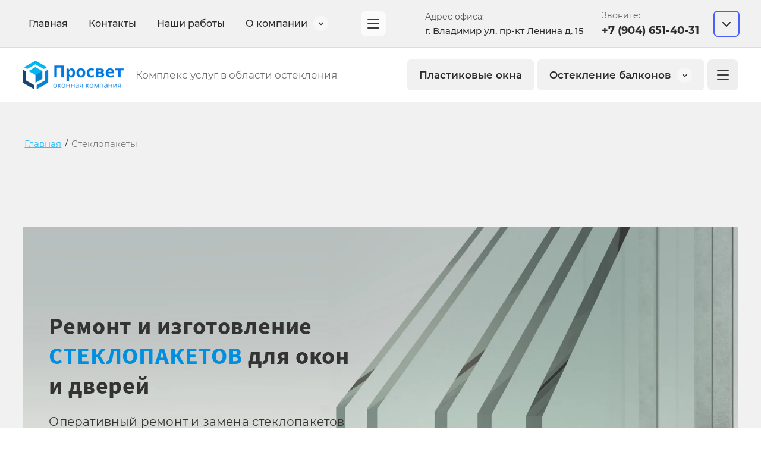

--- FILE ---
content_type: text/html; charset=utf-8
request_url: https://prosvet33.ru/steklopaketi
body_size: 35970
content:
<!DOCTYPE html>
<html lang='ru'>
<head>
<link rel="stylesheet" href="/t/v919/images/mosaic/designs/design-i0hax3pgc-1654840988_styles.css">
<meta charset="utf-8">
<meta name="robots" content="all">
<title>Стеклопакеты во Владимире от компании Просвет</title>
<!-- assets.top -->
<script src="/g/libs/nocopy/1.0.0/nocopy.for.all.js" ></script>
<meta property="og:type" content="website">
<meta property="og:url" content="https://prosvet33.ru/steklopaketi">
<meta name="twitter:card" content="summary">
<!-- /assets.top -->

<meta name="description" content="Стеклопакеты для пластиковых окон. Закажите услугу в нашей компании - ☎ 8 (904) 651-40-31 ✔Качество ✔Доступная цена ✔Гарантии ✔Рассрочка.">
<meta name="keywords" content="стеклопакеты, стеклопакет, мультифункциональные стеклопакеты, энергосберегающие стеклопакеты, стекло, окна пвх, пластиковые окна">
<meta name="viewport" content="width=device-width, initial-scale=1">
<meta name="format-detection" content="telephone=no">


<script>
 var mapKeys = {
     google: "",
     yandex: ""
 };
 var mosaicDesignId = 3527906;
 var mosaicDesignPrefix = 'i0hax3pgc-1654840988';
 var mosaicTimeZone = 'UTC';
</script>


<link rel="stylesheet" href="/g/s3/mosaic/css/ms_site_default.css">
<script src="/g/libs/jquery/1.10.2/jquery.min.js"></script>

 	<script src="/g/s3/mosaic/js/do/do.js?rnd=1769464378"></script>
	<link rel="stylesheet" href="/g/css/styles_articles_tpl.css">
	<link rel="stylesheet" href="/g/s3/mosaic/css/animate.css">
	<link rel="stylesheet" href="/t/v919/images/mosaic/modules_patch.scss.css?rnd=1769464378">
	<script src="/g/s3/misc/form/1.2.0/s3.form.js"></script>


            <!-- 46b9544ffa2e5e73c3c971fe2ede35a5 -->
            <script src='/shared/s3/js/lang/ru.js'></script>
            <script src='/shared/s3/js/common.min.js'></script>
        <link rel='stylesheet' type='text/css' href='/shared/s3/css/calendar.css' /><link rel="stylesheet" href="/g/libs/lightgallery-proxy-to-hs/lightgallery.proxy.to.hs.min.css" media="all" async>
<script src="/g/libs/lightgallery-proxy-to-hs/lightgallery.proxy.to.hs.stub.min.js"></script>
<script src="/g/libs/lightgallery-proxy-to-hs/lightgallery.proxy.to.hs.js" async></script>
<link rel="icon" href="/favicon.png" type="image/png">

<!--s3_require-->
<script type="text/javascript" src="/g/s3/lp/js/lp.core.content.js"></script>
<script type="text/javascript" src="/g/s3/lp/js/calendar.gen.lp_content.js"></script>

<link rel="stylesheet" href="/t/v919/images/mosaic/symbols/symbol-isih7hrr0_styles.css" type="text/css"/>
<link rel="stylesheet" href="/t/v919/images/mosaic/symbols/symbol-ijcvyzzhk_styles.css" type="text/css"/>
<link rel="stylesheet" href="/t/v919/images/mosaic/symbols/symbol-igk1sdd8t_styles.css" type="text/css"/>
<link rel="stylesheet" href="/t/v919/images/mosaic/symbols/symbol-iytvmnrh4_styles.css" type="text/css"/>
<link rel="stylesheet" href="/t/v919/images/mosaic/symbols/symbol-ip73q7dhg_styles.css" type="text/css"/>
<link rel="stylesheet" href="/t/v919/images/mosaic/symbols/symbol-i4ps53xws_styles.css" type="text/css"/>
<link rel="stylesheet" href="/t/v919/images/mosaic/symbols/symbol-ipk32x7ut_styles.css" type="text/css"/>
<link rel="stylesheet" href="/g/s3/lp/lpc.v3/css/block_1717661.css" type="text/css"/>
<link rel="stylesheet" href="/g/s3/lp/lpc.v3/css/block_6851.css" type="text/css"/>
<link rel="stylesheet" href="/g/s3/lp/lpc.v3/css/block_25051.css" type="text/css"/>
<link rel="stylesheet" href="/g/libs/owl-carousel/2.3.4/owl.carousel.min.css" type="text/css"/>
<script type="text/javascript" src="/g/libs/owl-carousel/2.3.4/owl.carousel.min.js"></script>
<link rel="stylesheet" href="/g/s3/lp/lpc.v3/css/block_92451.css" type="text/css"/>
<link rel="stylesheet" href="/g/s3/lp/lpc.v3/css/lpc.form.styles.css" type="text/css"/>
<link rel="stylesheet" href="/g/s3/lp/lpc.v3/css/block_86051.css" type="text/css"/>
<link rel="stylesheet" href="/g/s3/lp/lp.v3/plugins/lightgallery/ligntgallery.min.css" type="text/css"/>
<script type="text/javascript" src="/g/libs/lightgallery/v1.6.8/lightgallery.min.js"></script>
<link rel="stylesheet" href="/g/s3/lp/lpc.v3/css/block_87251.css" type="text/css"/>
<link rel="stylesheet" href="/g/s3/lp/lpc.v3/css/block_1668261.css" type="text/css"/>
<link rel="stylesheet" href="/g/s3/lp/lpc.v3/css/block_94651.css" type="text/css"/>
<!--/s3_require-->




			<link id="mosaic-theme-css" rel="stylesheet" href="/t/v919/images/mosaic/themes/i0hax3pgc-1654840988_theme-ifpr1y0sa.css">
	</head>
<body>
<div class='mosaic-wrap'>
<div class='root root--u-i0hax3pgc' id='i0hax3pgc_0'>

<div class='mosaic-popup mosaic-popup--u-isih7hrr0' id='isih7hrr0_0' data-do-popup='{"screen":{"wmshowpopup":false,"popupname":"","delay":0,"autoShow":"none","popup_data":{"i4ooorr5j":{"ifv6rbj80":{"name":"Heading","type":"text","id":"ifv6rbj80"}},"i1ko9ggk3":{"i3js2ucbe":{"name":"Heading","type":"text","id":"i3js2ucbe"}},"iz429gqwf":{"i4qts40st":{"name":"Heading","type":"text","id":"i4qts40st"}},"ig4uv1pix":{"id1wpgj3z":{"name":"Heading","type":"text","id":"id1wpgj3z"}},"i9orxxsrr":{"imd2i02nb":{"name":"Heading","type":"text","id":"imd2i02nb"}},"ighecouok":{"i11ol2h0h":{"name":"Heading","type":"text","id":"i11ol2h0h"}}}}}'>
<div class='mosaic-popup__inner-bg mosaic-popup__inner-bg--u-iwy74ihhw' id='iwy74ihhw_0'>
<div class='mosaic-popup__inner-data mosaic-popup__inner-data--u-igia65a7p' id='igia65a7p_0'>
<div class='mosaic-form mosaic-form--u-igmnxo1gw' id='igmnxo1gw_0' data-do-form='{"screen":{"mode":"main","anketa_id":"30885506","initial_state":"{\"anketa_id\":\"30885506\",\"name\":\"\u0420\u0430\u0441\u0441\u0447\u0438\u0442\u0430\u0442\u044c \u0441\u0442\u043e\u0438\u043c\u043e\u0441\u0442\u044c\",\"submit_name\":\"\u041e\u0442\u043f\u0440\u0430\u0432\u0438\u0442\u044c\",\"success_note\":\"\u0421\u043f\u0430\u0441\u0438\u0431\u043e! \u0424\u043e\u0440\u043c\u0430 \u043e\u0442\u043f\u0440\u0430\u0432\u043b\u0435\u043d\u0430\",\"tag_id\":\"igmnxo1gw\",\"symbol_id\":\"symbol-isih7hrr0\",\"change\":false,\"dictionaries\":{\"irf1aclb8\":{\"dictionary_id\":47779307,\"name\":\"\u0412\u0430\u0448\u0435 \u0438\u043c\u044f\",\"type_id\":1,\"required\":true,\"alias\":\"field_47779307\",\"note\":\"\",\"variants\":[],\"params_value\":\"\",\"validator\":\"\",\"change\":false},\"i7hh2gpyk\":{\"dictionary_id\":47779507,\"name\":\"\u0422\u0435\u043b\u0435\u0444\u043e\u043d:\",\"type_id\":15,\"required\":true,\"alias\":\"phone\",\"note\":\"\",\"variants\":[],\"params_value\":\"\",\"validator\":\"__phone__\",\"change\":false},\"itn96nza1\":{\"dictionary_id\":47779707,\"name\":\"\u041a\u043e\u043c\u043c\u0435\u043d\u0442\u0430\u0440\u0438\u0439\",\"type_id\":2,\"required\":false,\"alias\":\"field_47779707\",\"note\":\"\",\"variants\":[],\"params_value\":\"\",\"validator\":\"\",\"change\":false},\"i2ddi6s6i\":{\"dictionary_id\":47779907,\"name\":\"\u0421\u043a\u0440\u044b\u0442\u043e\u0435 \u043f\u043e\u043b\u0435:\",\"type_id\":14,\"required\":\"\",\"alias\":\"field_47779907\",\"note\":\"\",\"variants\":[],\"params_value\":\"\",\"validator\":\"\",\"change\":false},\"imsmymhkx\":{\"dictionary_id\":47780107,\"name\":\"\u0413\u0430\u043b\u043e\u0447\u043a\u0430\",\"type_id\":7,\"required\":true,\"alias\":\"field_47780107\",\"note\":\"\",\"variants\":[],\"params_value\":\"\",\"validator\":\"\",\"change\":false}}}","nativeStyle":false,"showTitleAfterSend":false,"disabledNativeStyleSelect":false}}'>
<form id="i5smv2re9_0" action="#" class="mosaic-form__form mosaic-form__form--u-i5smv2re9" data-s3-anketa-id="30885506"><div id="i8edmjkq4_0" class="mosaic-form__title mosaic-form__title--u-i8edmjkq4"><span class="text-block-wrap-div">Рассчитать стоимость</span></div><div id="i4wjdlcpo_0" class="text text--u-i4wjdlcpo"><span class="text-block-wrap-div">Наш менеджер свяжется с вами в удобное для вас время</span></div><div id="irf1aclb8_0" data-type-field="text" data-field-position="0" class="mosaic-form__field mosaic-form__field--u-irf1aclb8" data-do-input='{"screen":{"type_id":1,"type_field":"text","required":true,"maxlength":100,"dictionary_id":47779307,"alias":"field_47779307"}}'><!--noindex--><div id="i2yrfm6uf_0" class="mosaic-form__error mosaic-form__error--u-i2yrfm6uf is-removed" data-nosnippet=""><span class="text-block-wrap-div">это поле обязательно для заполнения</span></div><!--/noindex--><div id="iuqfbyk00_0" class="mosaic-form__header mosaic-form__header--u-iuqfbyk00 is-removed"><span id="iz6pai7gr_0" class="mosaic-form__name mosaic-form__name--u-iz6pai7gr"><span class="text-block-wrap-div">Ваше имя</span></span><span id="iijfcmkog_0" class="mosaic-form__required mosaic-form__required--u-iijfcmkog"><span class="text-block-wrap-div">*
    </span></span></div><div id="i0fga5abx_0" class="mosaic-form__body mosaic-form__body--u-i0fga5abx"><input id="iocvfilgq_0" type="text" placeholder="Ваше имя *" class="mosaic-form__text mosaic-form__text--u-iocvfilgq"></div><div id="ida98scx0_0" class="mosaic-form__note mosaic-form__note--u-ida98scx0 is-removed"></div></div><div id="i7hh2gpyk_0" data-type-field="phone" data-field-position="1" class="mosaic-form__field mosaic-form__field--u-i7hh2gpyk" data-do-input_phone='{"screen":{"type_id":15,"required":true,"dictionary_id":47779507,"validator":"__phone__","alias":"phone"}}'><!--noindex--><div id="iumzqvact_0" class="mosaic-form__error mosaic-form__error--u-iumzqvact is-removed" data-nosnippet=""><span class="text-block-wrap-div">это поле обязательно для заполнения</span></div><!--/noindex--><div id="i2g7603bq_0" class="mosaic-form__header mosaic-form__header--u-i2g7603bq is-removed"><span id="ince8s4m1_0" class="mosaic-form__name mosaic-form__name--u-ince8s4m1"><span class="text-block-wrap-div">Телефон:</span></span><span id="i30mymhu7_0" class="mosaic-form__required mosaic-form__required--u-i30mymhu7"><span class="text-block-wrap-div">*
    </span></span></div><div id="iygsp5my1_0" class="mosaic-form__body mosaic-form__body--u-iygsp5my1"><input id="is6pfpz6j_0" type="tel" placeholder="+7 (___) ___ __ __" class="mosaic-form__text mosaic-form__text--u-is6pfpz6j"></div><div id="ikl8u6wpl_0" class="mosaic-form__note mosaic-form__note--u-ikl8u6wpl is-removed"></div></div><div id="itn96nza1_0" data-type-field="textarea" data-field-position="2" class="mosaic-form__field mosaic-form__field--u-itn96nza1" data-do-textarea='{"screen":{"type_id":2,"type_field":"textarea","required":false,"dictionary_id":47779707,"alias":"field_47779707"}}'><!--noindex--><div id="i6poso84u_0" class="mosaic-form__error mosaic-form__error--u-i6poso84u is-removed" data-nosnippet=""><span class="text-block-wrap-div">это поле обязательно для заполнения</span></div><!--/noindex--><div id="i0q269qm4_0" class="mosaic-form__header mosaic-form__header--u-i0q269qm4 is-removed"><span id="ig5dd94mc_0" class="mosaic-form__name mosaic-form__name--u-ig5dd94mc"><span class="text-block-wrap-div">Комментарий</span></span><span id="ix0le3u75_0" class="mosaic-form__required mosaic-form__required--u-ix0le3u75 is-removed"><span class="text-block-wrap-div">*
    </span></span></div><div id="ica9zzkqy_0" class="mosaic-form__body mosaic-form__body--u-ica9zzkqy"><textarea id="i1ov1ohaz_0" placeholder="Комментарий" class="mosaic-form__textarea mosaic-form__textarea--u-i1ov1ohaz"></textarea></div><div id="i48c6jc0h_0" class="mosaic-form__note mosaic-form__note--u-i48c6jc0h is-removed"></div></div><div id="i2ddi6s6i_0" data-type-field="input_hidden" data-field-position="3" class="mosaic-form__field mosaic-form__field--u-i2ddi6s6i" data-do-input_hidden='{"screen":{"type_id":14,"dictionary_id":47779907,"alias":"field_47779907","value_from":{"i4ooorr5j":{"name":"Heading","type":"text","id":"ifv6rbj80"},&quot;i1ko9ggk3&quot;:{"name":"Heading","type":"text","id":"i3js2ucbe"},&quot;i9orxxsrr&quot;:{"name":"Heading","type":"text","id":"imd2i02nb"},&quot;ighecouok&quot;:{"name":"Heading","type":"text","id":"i11ol2h0h"}}}}'><div id="ih6je9apo_0" class="mosaic-form__hidden-container mosaic-form__hidden-container--u-ih6je9apo"><div id="iy4yu4ck4_0" class="mosaic-form__header mosaic-form__header--u-iy4yu4ck4"><span id="iox6eqgwz_0" class="mosaic-form__name mosaic-form__name--u-iox6eqgwz"><span class="text-block-wrap-div">Скрытое поле:</span></span></div><input id="iruezx7jc_0" type="hidden" class="mosaic-form__hidden-input mosaic-form__hidden-input--u-iruezx7jc"></div></div><div id="imsmymhkx_0" data-type-field="checkbox" data-field-position="4" class="mosaic-form__field mosaic-form__field--u-imsmymhkx" data-do-checkbox='{"screen":{"type_id":7,"required":true,"dictionary_id":47780107,"alias":"field_47780107"}}'><!--noindex--><div id="i16w06w8p_0" class="mosaic-form__error mosaic-form__error--u-i16w06w8p is-removed" data-nosnippet=""><span class="text-block-wrap-div">это поле обязательно для заполнения</span></div><!--/noindex--><div id="i2uar9o3z_0" class="mosaic-form__header mosaic-form__header--u-i2uar9o3z is-removed"><span id="i7kcgje3q_0" class="mosaic-form__name mosaic-form__name--u-i7kcgje3q"><span class="text-block-wrap-div">Галочка</span></span><span id="i3z95slmz_0" class="mosaic-form__required mosaic-form__required--u-i3z95slmz"><span class="text-block-wrap-div">*
    </span></span></div><label id="itd67gim6_0" class="mosaic-form__label mosaic-form__label--u-itd67gim6"><input id="ifhg4ajxj_0" type="checkbox" value="Ознакомлен(на) с политикой конфиденциальности" class="mosaic-form__checkbox mosaic-form__checkbox--u-ifhg4ajxj"><span id="iiapmug98_0" class="mosaic-form__checkbox-icon mosaic-form__checkbox-icon--u-iiapmug98"></span><span id="ihv56tera_0" class="mosaic-form__value mosaic-form__value--u-ihv56tera"><span class="text-block-wrap-div">Ознакомлен(на) с политикой конфиденциальности</span></span></label><div id="itqzfpfna_0" class="mosaic-form__note mosaic-form__note--u-itqzfpfna is-removed"></div></div><button id="ilwcobzb9_0" class="mosaic-form__button mosaic-form__button--u-ilwcobzb9"><span id="ibzfw6jgi_0" class="button__text button__text--u-ibzfw6jgi"><span class="text-block-wrap-div">Отправить</span></span></button><re-captcha data-captcha="recaptcha"
     data-name="captcha"
     data-sitekey="6LcYvrMcAAAAAKyGWWuW4bP1De41Cn7t3mIjHyNN"
     data-lang="ru"
     data-rsize="invisible"
     data-type="image"
     data-theme="light"></re-captcha></form><!--noindex--><div id="io9qqeley_0" class="mosaic-form__success mosaic-form__success--u-io9qqeley is-removed" data-nosnippet=""><div id="i02ef5429_0" class="mosaic-form__success__text mosaic-form__success__text--u-i02ef5429"><span class="text-block-wrap-div">Спасибо! Форма отправлена</span></div></div><!--/noindex-->
</div>
<div class='mosaic-popup__close mosaic-popup__close--u-i02izaoln' id='i02izaoln_0'>
<span class='svg_image svg_image--u-iam2iwmoe' id='iam2iwmoe_0' data-do-svg_image='{"screen":{"stretch":false}}'>
<svg xmlns="http://www.w3.org/2000/svg" preserveAspectRatio="xMidYMid" width="225" height="225" viewBox="0 0 225 225" data-prefix="iuxw5n43j"><path d="M216.503 7.687c-10.294-10.296-26.983-10.296-37.278 0l-67.131 67.13-67.131-67.13C34.67-2.609 17.979-2.609 7.685 7.687c-10.294 10.294-10.294 26.984 0 37.278l67.13 67.13-67.13 67.127c-10.294 10.294-10.294 26.985 0 37.28a26.27 26.27 0 0 0 18.639 7.721c6.745 0 13.493-2.572 18.639-7.721l67.13-67.128 67.132 67.132c5.146 5.145 11.893 7.717 18.638 7.717 6.747 0 13.493-2.572 18.64-7.717 10.294-10.295 10.294-26.986 0-37.28l-67.131-67.131 67.131-67.13c10.294-10.294 10.294-26.984 0-37.278z" fill-rule="evenodd" class="path-iu2611rcm"/></svg>
</span>
</div>
</div>
</div>
</div>
<div class='mosaic-popup mosaic-popup--u-ijcvyzzhk' id='ijcvyzzhk_0' data-do-popup='{"screen":{"wmshowpopup":false,"popupname":"","delay":0,"autoShow":"none","popup_data":{"i4ooorr5j":{"ifv6rbj80":{"name":"Heading","type":"text","id":"ifv6rbj80"}},"i1ko9ggk3":{"i3js2ucbe":{"name":"Heading","type":"text","id":"i3js2ucbe"}},"iz429gqwf":{"i4qts40st":{"name":"Heading","type":"text","id":"i4qts40st"}},"ig4uv1pix":{"id1wpgj3z":{"name":"Heading","type":"text","id":"id1wpgj3z"}},"i9orxxsrr":{"imd2i02nb":{"name":"Heading","type":"text","id":"imd2i02nb"}}}}}'>
<div class='mosaic-popup__inner-bg mosaic-popup__inner-bg--u-iimuj3jir' id='iimuj3jir_0'>
<div class='mosaic-popup__inner-data mosaic-popup__inner-data--u-i3qbvwvee' id='i3qbvwvee_0'>
<div class='mosaic-form mosaic-form--u-ih57vzf7r' id='ih57vzf7r_0' data-do-form='{"screen":{"mode":"main","anketa_id":"30885706","initial_state":"{\"anketa_id\":\"30885706\",\"name\":\"\u0417\u0430\u043a\u0430\u0437\u0430\u0442\u044c \u0437\u0432\u043e\u043d\u043e\u043a\",\"submit_name\":\"\u041e\u0442\u043f\u0440\u0430\u0432\u0438\u0442\u044c\",\"success_note\":\"\u0421\u043f\u0430\u0441\u0438\u0431\u043e! \u0424\u043e\u0440\u043c\u0430 \u043e\u0442\u043f\u0440\u0430\u0432\u043b\u0435\u043d\u0430\",\"tag_id\":\"ih57vzf7r\",\"symbol_id\":\"symbol-ijcvyzzhk\",\"change\":false,\"dictionaries\":{\"i0mgvy5ky\":{\"dictionary_id\":47780307,\"name\":\"\u0412\u0430\u0448\u0435 \u0438\u043c\u044f\",\"type_id\":1,\"required\":true,\"alias\":\"field_47780307\",\"note\":\"\",\"variants\":[],\"params_value\":\"\",\"validator\":\"\",\"change\":false},\"i1g3mbnda\":{\"dictionary_id\":47780507,\"name\":\"\u0422\u0435\u043b\u0435\u0444\u043e\u043d:\",\"type_id\":15,\"required\":true,\"alias\":\"phone\",\"note\":\"\",\"variants\":[],\"params_value\":\"\",\"validator\":\"__phone__\",\"change\":false},\"i0q85ftid\":{\"dictionary_id\":47780707,\"name\":\"\u0413\u0430\u043b\u043e\u0447\u043a\u0430\",\"type_id\":7,\"required\":true,\"alias\":\"field_47780707\",\"note\":\"\",\"variants\":[],\"params_value\":\"\",\"validator\":\"\",\"change\":false}}}","nativeStyle":false,"showTitleAfterSend":false,"disabledNativeStyleSelect":false}}'>
<form id="icjrqa639_0" action="#" class="mosaic-form__form mosaic-form__form--u-icjrqa639" data-s3-anketa-id="30885706"><div id="ickghza12_0" class="mosaic-form__title mosaic-form__title--u-ickghza12"><span class="text-block-wrap-div">Заказать звонок</span></div><div id="iuujhm7m5_0" class="text text--u-iuujhm7m5"><span class="text-block-wrap-div">Наш менеджер свяжется с вами в удобное для вас время</span></div><div id="i0mgvy5ky_0" data-type-field="text" data-field-position="0" class="mosaic-form__field mosaic-form__field--u-i0mgvy5ky" data-do-input='{"screen":{"type_id":1,"type_field":"text","required":true,"maxlength":100,"dictionary_id":47780307,"alias":"field_47780307"}}'><!--noindex--><div id="ie0nqj5gb_0" class="mosaic-form__error mosaic-form__error--u-ie0nqj5gb is-removed" data-nosnippet=""><span class="text-block-wrap-div">это поле обязательно для заполнения</span></div><!--/noindex--><div id="il8tnxpdv_0" class="mosaic-form__header mosaic-form__header--u-il8tnxpdv is-removed"><span id="i26o8cdhh_0" class="mosaic-form__name mosaic-form__name--u-i26o8cdhh"><span class="text-block-wrap-div">Ваше имя</span></span><span id="iuixwnrga_0" class="mosaic-form__required mosaic-form__required--u-iuixwnrga"><span class="text-block-wrap-div">*
    </span></span></div><div id="iwkqhfp09_0" class="mosaic-form__body mosaic-form__body--u-iwkqhfp09"><input id="irsulzi7r_0" type="text" placeholder="Ваше имя *" class="mosaic-form__text mosaic-form__text--u-irsulzi7r"></div><div id="ibgvnccnm_0" class="mosaic-form__note mosaic-form__note--u-ibgvnccnm is-removed"></div></div><div id="i1g3mbnda_0" data-type-field="phone" data-field-position="1" class="mosaic-form__field mosaic-form__field--u-i1g3mbnda" data-do-input_phone='{"screen":{"type_id":15,"required":true,"dictionary_id":47780507,"validator":"__phone__","alias":"phone"}}'><!--noindex--><div id="ix3uwd79t_0" class="mosaic-form__error mosaic-form__error--u-ix3uwd79t is-removed" data-nosnippet=""><span class="text-block-wrap-div">это поле обязательно для заполнения</span></div><!--/noindex--><div id="if91ueyzg_0" class="mosaic-form__header mosaic-form__header--u-if91ueyzg is-removed"><span id="ianozev5w_0" class="mosaic-form__name mosaic-form__name--u-ianozev5w"><span class="text-block-wrap-div">Телефон:</span></span><span id="if8dzgety_0" class="mosaic-form__required mosaic-form__required--u-if8dzgety"><span class="text-block-wrap-div">*
    </span></span></div><div id="iwwlsuwc5_0" class="mosaic-form__body mosaic-form__body--u-iwwlsuwc5"><input id="iry4q9ln7_0" type="tel" placeholder="+7 (___) ___ __ __" class="mosaic-form__text mosaic-form__text--u-iry4q9ln7"></div><div id="ieypjfmuh_0" class="mosaic-form__note mosaic-form__note--u-ieypjfmuh is-removed"></div></div><div id="i0q85ftid_0" data-type-field="checkbox" data-field-position="2" class="mosaic-form__field mosaic-form__field--u-i0q85ftid" data-do-checkbox='{"screen":{"type_id":7,"required":true,"dictionary_id":47780707,"alias":"field_47780707"}}'><!--noindex--><div id="im6dnufqn_0" class="mosaic-form__error mosaic-form__error--u-im6dnufqn is-removed" data-nosnippet=""><span class="text-block-wrap-div">это поле обязательно для заполнения</span></div><!--/noindex--><div id="ii0401i0o_0" class="mosaic-form__header mosaic-form__header--u-ii0401i0o is-removed"><span id="i02566ppe_0" class="mosaic-form__name mosaic-form__name--u-i02566ppe"><span class="text-block-wrap-div">Галочка</span></span><span id="ii7jrvbhe_0" class="mosaic-form__required mosaic-form__required--u-ii7jrvbhe"><span class="text-block-wrap-div">*
    </span></span></div><label id="ixinie0y3_0" class="mosaic-form__label mosaic-form__label--u-ixinie0y3"><input id="i54xjndpo_0" type="checkbox" value="Ознакомлен(на) с политикой конфиденциальности" class="mosaic-form__checkbox mosaic-form__checkbox--u-i54xjndpo"><span id="i20t15nw0_0" class="mosaic-form__checkbox-icon mosaic-form__checkbox-icon--u-i20t15nw0"></span><span id="iho5yyx13_0" class="mosaic-form__value mosaic-form__value--u-iho5yyx13"><span class="text-block-wrap-div">Ознакомлен(на) с политикой конфиденциальности</span></span></label><div id="iofz7n3r0_0" class="mosaic-form__note mosaic-form__note--u-iofz7n3r0 is-removed"></div></div><button id="i6oo9ta0u_0" class="mosaic-form__button mosaic-form__button--u-i6oo9ta0u"><span id="iq4pv16cf_0" class="button__text button__text--u-iq4pv16cf"><span class="text-block-wrap-div">Отправить</span></span></button><re-captcha data-captcha="recaptcha"
     data-name="captcha"
     data-sitekey="6LcYvrMcAAAAAKyGWWuW4bP1De41Cn7t3mIjHyNN"
     data-lang="ru"
     data-rsize="invisible"
     data-type="image"
     data-theme="light"></re-captcha></form><!--noindex--><div id="i1kdbcjy0_0" class="mosaic-form__success mosaic-form__success--u-i1kdbcjy0 is-removed" data-nosnippet=""><div id="i592njt7v_0" class="mosaic-form__success__text mosaic-form__success__text--u-i592njt7v"><span class="text-block-wrap-div">Спасибо! Форма отправлена</span></div></div><!--/noindex-->
</div>
<div class='mosaic-popup__close mosaic-popup__close--u-idef87v21' id='idef87v21_0'>
<span class='svg_image svg_image--u-ii8k2qcfq' id='ii8k2qcfq_0' data-do-svg_image='{"screen":{"stretch":false}}'>
<svg xmlns="http://www.w3.org/2000/svg" preserveAspectRatio="xMidYMid" width="225" height="225" viewBox="0 0 225 225" data-prefix="iuxw5n43j"><path d="M216.503 7.687c-10.294-10.296-26.983-10.296-37.278 0l-67.131 67.13-67.131-67.13C34.67-2.609 17.979-2.609 7.685 7.687c-10.294 10.294-10.294 26.984 0 37.278l67.13 67.13-67.13 67.127c-10.294 10.294-10.294 26.985 0 37.28a26.27 26.27 0 0 0 18.639 7.721c6.745 0 13.493-2.572 18.639-7.721l67.13-67.128 67.132 67.132c5.146 5.145 11.893 7.717 18.638 7.717 6.747 0 13.493-2.572 18.64-7.717 10.294-10.295 10.294-26.986 0-37.28l-67.131-67.131 67.131-67.13c10.294-10.294 10.294-26.984 0-37.278z" fill-rule="evenodd" class="path-iu2611rcm"/></svg>
</span>
</div>
</div>
</div>
</div>
<div class='section section--u-igk1sdd8t' id='igk1sdd8t_0' data-do-section='{"screen":{"scroll":false,"smooth":true}}'>
<div class='container container--u-i5iukv1gc' id='i5iukv1gc_0'>
<div class='hor-menu hor-menu--u-ijg52trqu' id='ijg52trqu_0' data-do-menu_horizontal='{"screen":{"mode":"popup","cancelForward":false,"more":true,"toLevel":0,"firstClickOpen":false,"delayIn":200,"delayOut":200,"direction":"bottom"}}'>
<ul class='hor-menu__list hor-menu__list--u-ifmo0yb51' id='ifmo0yb51_0'>
<li class='hor-menu__item hor-menu__item--u-iv7noo4px ' id='iv7noo4px_0'>
<a  target='_blank'  href='/' class='hor-menu__link hor-menu__link--u-iixflouys' id='iixflouys_0'>
<span class='hor-menu__text hor-menu__text--u-icuzk87uv' id='icuzk87uv_0'>
<span class='text-block-wrap-div' >Главная</span>
</span>
</a>


    </li>
    <li class='hor-menu__item hor-menu__item--u-iv7noo4px ' id='iv7noo4px_1'>
<a   href='/kontakty' class='hor-menu__link hor-menu__link--u-iixflouys' id='iixflouys_1'>
<span class='hor-menu__text hor-menu__text--u-icuzk87uv' id='icuzk87uv_1'>
<span class='text-block-wrap-div' >Контакты</span>
</span>
</a>


    </li>
    <li class='hor-menu__item hor-menu__item--u-iv7noo4px ' id='iv7noo4px_2'>
<a  target='_blank'  href='/nashi-raboty-1' class='hor-menu__link hor-menu__link--u-iixflouys' id='iixflouys_2'>
<span class='hor-menu__text hor-menu__text--u-icuzk87uv' id='icuzk87uv_2'>
<span class='text-block-wrap-div' >Наши работы</span>
</span>
</a>


    </li>
    <li class='hor-menu__item hor-menu__item--u-iv7noo4px ' id='iv7noo4px_3'>
<a   href='/about' class='hor-menu__link hor-menu__link--u-iixflouys' id='iixflouys_3'>
<span class='hor-menu__text hor-menu__text--u-icuzk87uv' id='icuzk87uv_3'>
<span class='text-block-wrap-div' >О компании</span>
</span>
<span class='hor-menu__icon hor-menu__icon--u-iitrn6i76' id='iitrn6i76_0'></span>
</a>


    <ul class='hor-menu__sub_list hor-menu__sub_list--u-ijczbd0kz' id='ijczbd0kz_0'>
<li class='hor-menu__sub_item hor-menu__sub_item--u-i636ckgn9 ' id='i636ckgn9_0'>
<a   href='/usloviya-oplaty' class='hor-menu__sub_link hor-menu__sub_link--u-ibuhmlvql' id='ibuhmlvql_0'>
<span class='hor-menu__sub_text hor-menu__sub_text--u-ihy63yxyo' id='ihy63yxyo_0'>
<span class='text-block-wrap-div' >Условия оплаты</span>
</span>
<span class='hor-menu__sub_icon hor-menu__sub_icon--u-iec7x2jej' id='iec7x2jej_0'></span>
</a>
<ul class='mosaic-ighdpxh60 mosaic-ighdpxh60--u-irctlovpt' id='irctlovpt_0'>
</ul>

    <ul class='hor-menu__sub_list hor-menu__sub_list--u-ijczbd0kz' id='ijczbd0kz_1'>
<li class='hor-menu__sub_item hor-menu__sub_item--u-i636ckgn9 ' id='i636ckgn9_1'>
<a   href='/sposoby-oplaty' class='hor-menu__sub_link hor-menu__sub_link--u-ibuhmlvql' id='ibuhmlvql_1'>
<span class='hor-menu__sub_text hor-menu__sub_text--u-ihy63yxyo' id='ihy63yxyo_1'>
<span class='text-block-wrap-div' >Способы оплаты</span>
</span>
</a>

    </li>
            </ul></li>
    <li class='hor-menu__sub_item hor-menu__sub_item--u-i636ckgn9 ' id='i636ckgn9_2'>
<a   href='/otzyvy-o-nas' class='hor-menu__sub_link hor-menu__sub_link--u-ibuhmlvql' id='ibuhmlvql_2'>
<span class='hor-menu__sub_text hor-menu__sub_text--u-ihy63yxyo' id='ihy63yxyo_2'>
<span class='text-block-wrap-div' >Оставить отзыв</span>
</span>
</a>

    </li>
    <li class='hor-menu__sub_item hor-menu__sub_item--u-i636ckgn9 ' id='i636ckgn9_3'>
<a   href='/politika-konfidencialnosti' class='hor-menu__sub_link hor-menu__sub_link--u-ibuhmlvql' id='ibuhmlvql_3'>
<span class='hor-menu__sub_text hor-menu__sub_text--u-ihy63yxyo' id='ihy63yxyo_3'>
<span class='text-block-wrap-div' >Политика конфиденциальности</span>
</span>
</a>

    </li>
            </ul></li>
    <li class='hor-menu__item hor-menu__item--u-iv7noo4px ' id='iv7noo4px_4'>
<a  target='_blank'  href='/politika-konfidencialnosti' class='hor-menu__link hor-menu__link--u-iixflouys' id='iixflouys_4'>
<span class='hor-menu__text hor-menu__text--u-icuzk87uv' id='icuzk87uv_4'>
<span class='text-block-wrap-div' >Политика конфиденциальности</span>
</span>
</a>


    </li>
    <li class='hor-menu__item hor-menu__item--u-iv7noo4px ' id='iv7noo4px_5'>
<a  target='_blank'  href='/dlya-doma' class='hor-menu__link hor-menu__link--u-iixflouys' id='iixflouys_5'>
<span class='hor-menu__text hor-menu__text--u-icuzk87uv' id='icuzk87uv_5'>
<span class='text-block-wrap-div' >Установка окон в коттеджах</span>
</span>
</a>


    </li>
    <li class='hor-menu__item hor-menu__item--u-iv7noo4px ' id='iv7noo4px_6'>
<a  target='_blank'  href='/okna-dlya-verand' class='hor-menu__link hor-menu__link--u-iixflouys' id='iixflouys_6'>
<span class='hor-menu__text hor-menu__text--u-icuzk87uv' id='icuzk87uv_6'>
<span class='text-block-wrap-div' >Окна для веранд</span>
</span>
</a>


    </li>
    <li class='hor-menu__item hor-menu__item--u-iv7noo4px ' id='iv7noo4px_7'>
<a  target='_blank'  href='/okna-dlya-dachi' class='hor-menu__link hor-menu__link--u-iixflouys' id='iixflouys_7'>
<span class='hor-menu__text hor-menu__text--u-icuzk87uv' id='icuzk87uv_7'>
<span class='text-block-wrap-div' >Окна для дачи</span>
</span>
</a>


    </li>
    <li class='hor-menu__item hor-menu__item--u-iv7noo4px ' id='iv7noo4px_8'>
<a  target='_blank'  href='/okna-v-kvartiru' class='hor-menu__link hor-menu__link--u-iixflouys' id='iixflouys_8'>
<span class='hor-menu__text hor-menu__text--u-icuzk87uv' id='icuzk87uv_8'>
<span class='text-block-wrap-div' >Окна в квартиру</span>
</span>
</a>


    </li>
    <li class='hor-menu__item hor-menu__item--u-iv7noo4px ' id='iv7noo4px_9'>
<a  target='_blank'  href='/blog-ob-oknah' class='hor-menu__link hor-menu__link--u-iixflouys' id='iixflouys_9'>
<span class='hor-menu__text hor-menu__text--u-icuzk87uv' id='icuzk87uv_9'>
<span class='text-block-wrap-div' >Статьи</span>
</span>
</a>


    </li>
    <li class='hor-menu__item hor-menu__item--u-iv7noo4px ' id='iv7noo4px_10'>
<a   href='/akcii' class='hor-menu__link hor-menu__link--u-iixflouys' id='iixflouys_10'>
<span class='hor-menu__text hor-menu__text--u-icuzk87uv' id='icuzk87uv_10'>
<span class='text-block-wrap-div' >Акции</span>
</span>
</a>


</li></ul>
<ul class='hor-menu__more_list hor-menu__more_list--u-i9eylst4n' id='i9eylst4n_0'>
<li class='hor-menu__item hor-menu__item--u-i1nktatx3' id='i1nktatx3_0'>
<a href='#' class='hor-menu__more_link hor-menu__more_link--u-iwb4mac02' id='iwb4mac02_0'>
<span class='hor-menu__text hor-menu__text--u-icjdduk2r' id='icjdduk2r_0'>
<span class='text-block-wrap-div' >...</span>
</span>
</a>
<ul class='hor-menu__sub_list hor-menu__sub_list--u-iwppri7am' id='iwppri7am_0'>
</ul>
</li>
</ul>
</div>
<div class='div div--u-i0t04275s' id='i0t04275s_0'>
<div class='list list--u-i87ubtsnj' id='i87ubtsnj_0'>
<div class='list__item list__item--u-i8p0dq7ww' id='i8p0dq7ww_0'>
<div class='text text--u-iqhpshb2m' id='iqhpshb2m_0'>
<span class='text-block-wrap-div' >Адрес офиса:</span>
</div>
<div class='text text--u-ij2rqh5pb' id='ij2rqh5pb_0'>
<span class='text-block-wrap-div' >г. Владимир ул. пр-кт Ленина д. 15</span>
</div>
</div>
</div>
<a target='_self' href='tel:+79046514031' class='link-universal link-universal--u-ivmtqvrjp' id='ivmtqvrjp_0' data-do-link_universal='{"screen":{"type":"link","popup":"none","sidepanel":false,"eventName":"none","eventElement":"self","eventAction":"","selectedTag":"","linkType":"phone","blank":false}}'>
<div class='text text--u-ixtp8m9uv' id='ixtp8m9uv_0'>
<span class='text-block-wrap-div' >Звоните:</span>
</div>
<div class='text text--u-ihu1x9ziy' id='ihu1x9ziy_0'>
<span class='text-block-wrap-div' >+7 (904) 651-40-31</span>
</div>
</a>
<div class='dropdown dropdown--u-iowfd5f76' id='iowfd5f76_0' data-do-dropdown='{"screen":{"event":"hover","effect":"toggle","duration":"400","direction":"down","horizontalAlignment":"right","verticalAlignment":"top"}}'>
<div class='dropdown__wrapper dropdown__wrapper--u-iyu6kst14' id='iyu6kst14_0'>
<button type='button' aria-haspopup='true' aria-expanded='false' class='dropdown__button dropdown__button--u-i5iubbv5p' id='i5iubbv5p_0'>
<span class='svg_image svg_image--u-i1tlngcnh' id='i1tlngcnh_0' data-do-svg_image='{"screen":{"stretch":false},"(max-width: 767px)":{"stretch":true},"(max-width: 991px)":{"stretch":true}}'>
<svg width="20" height="20" viewBox="0 0 20 20" fill="none" xmlns="http://www.w3.org/2000/svg" data-prefix="it9tppaen"><path fill-rule="evenodd" clip-rule="evenodd" d="M3.293 6.293a1 1 0 0 1 1.414 0L10 11.586l5.293-5.293a1 1 0 1 1 1.414 1.414l-6 6a1 1 0 0 1-1.414 0l-6-6a1 1 0 0 1 0-1.414z" class="path-i7hmdwfpg"/></svg>
</span>
</button>
<div class='dropdown__content-wrapper dropdown__content-wrapper--u-iqp057my3' id='iqp057my3_0'>
<div class='dropdown__content dropdown__content--u-ijma61som' id='ijma61som_0'>
<div class='container container--u-ieke9kplm' id='ieke9kplm_0'>
<div class='div div--u-i2cz4qj4i' id='i2cz4qj4i_0'>
<div class='heading heading--u-iv9rw19de' id='iv9rw19de_0'>
<span class='text-block-wrap-div' >Контакты</span>
</div>
<div class='list list--u-i1hk0oqy3' id='i1hk0oqy3_0'>
<div class='list__item list__item--u-inmnrdjic' id='inmnrdjic_0'>
<div class='text text--u-i1w236lez' id='i1w236lez_0'>
<span class='text-block-wrap-div' >Звоните:</span>
</div>
<a target='_self' href='tel:+79046514031' class='link-universal link-universal--u-isjfsbmvb' id='isjfsbmvb_0' data-do-link_universal='{"screen":{"type":"link","popup":"none","eventName":"none","eventElement":"self","eventAction":"","selectedTag":"","linkType":"phone","blank":false}}'>
<div class='text text--u-iruwrphww' id='iruwrphww_0'>
<span class='text-block-wrap-div' >+7 (904) 651-40-31</span>
</div>
</a>
<div class='list list--u-iogu78anj' id='iogu78anj_0'></div>
</div>
<div class='list__item list__item--u-inmnrdjic' id='inmnrdjic_1'>
<div class='text text--u-i1w236lez' id='i1w236lez_1'>
<span class='text-block-wrap-div' ></span>
</div>
<a target='_self' href='tel:+74922464682' class='link-universal link-universal--u-isjfsbmvb' id='isjfsbmvb_1' data-do-link_universal='{"screen":{"type":"link","popup":"none","eventName":"none","eventElement":"self","eventAction":"","selectedTag":"","linkType":"phone","blank":false}}'>
<div class='text text--u-iruwrphww' id='iruwrphww_1'>
<span class='text-block-wrap-div' >+7 (4922) 46-46-82</span>
</div>
</a>
<div class='list list--u-iogu78anj' id='iogu78anj_1'></div>
</div>
</div>
<div role='button' class='link-universal link-universal--u-im8lvahs2' id='im8lvahs2_0' data-do-link_universal='{"screen":{"type":"button","popup":"ijcvyzzhk_0","sidepanel":false,"eventName":"none","eventElement":"self","eventAction":"","selectedTag":"","linkType":"link","blank":false}}'>
<div class='text text--u-isajkc8xo' id='isajkc8xo_0'>
<span class='text-block-wrap-div' >Связаться с нами</span>
</div>
</div>
<div class='list list--u-ihpuex407' id='ihpuex407_0'>
<div class='list__item list__item--u-im3nkoxr4' id='im3nkoxr4_0'>
<div class='text text--u-iyyvir4as' id='iyyvir4as_0'>
<span class='text-block-wrap-div' >Адрес :</span>
</div>
<div class='text text--u-ilglb47zo' id='ilglb47zo_0'>
<span class='text-block-wrap-div' >г. Владимир ул. пр-кт Ленина д.15</span>
</div>
</div>
</div>
<div class='list list--u-i547m2zti' id='i547m2zti_0'>
<div class='list__item list__item--u-i7x1r2e5h' id='i7x1r2e5h_0'>
<a href='/' class='link-universal link-universal--u-iwdz50dja' id='iwdz50dja_0' data-do-link_universal='{"screen":{"type":"link","popup":"none","eventName":"none","eventElement":"self","eventAction":"","selectedTag":"","linkType":"link","blank":false}}'>
<div class='text text--u-if566u2h9' id='if566u2h9_0'>
<span class='text-block-wrap-div' ></span>
</div>
<div class='div div--u-i1y91y81r' id='i1y91y81r_0'></div>
</a>
</div>
</div>
</div>
<div class='div div--u-i9fysza97' id='i9fysza97_0'>
<div class='list list--u-ivk49qbux' id='ivk49qbux_0'>
<div class='list__item list__item--u-i11px6qmi' id='i11px6qmi_0'>
<div class='text text--u-i0ylejlcn' id='i0ylejlcn_0'>
<span class='text-block-wrap-div' >Email: <a data-url="mailto:okna_fr@mail.ru" href="mailto:okna_fr@mail.ru" target="_self">okna_fr@mail.ru</a></span>
</div>
</div>
</div>
</div>
<div class='div div--u-iu9c0m3l3' id='iu9c0m3l3_0'>
<div class='heading heading--u-ivbxl3tlf' id='ivbxl3tlf_0'>
<span class='text-block-wrap-div' ></span>
</div>
<div class='list list--u-i9i3a5z0g' id='i9i3a5z0g_0'>
<div class='list__item list__item--u-ib05qua7o' id='ib05qua7o_0'>
<a target='_blank' href='https://viber.click/79046514031' class='link-universal link-universal--u-i1msvng6f' id='i1msvng6f_0' data-do-link_universal='{"screen":{"type":"link","popup":"none","eventName":"none","eventElement":"self","eventAction":"","selectedTag":"","linkType":"link","blank":true}}'>
<span class='svg_image svg_image--u-i55d6mpum' id='i55d6mpum_0' data-do-svg_image='{"screen":{"stretch":true}}'>
<svg width="64" height="64" viewBox="0 0 64 64" fill="none" xmlns="http://www.w3.org/2000/svg" data-prefix="iw52wzvua"><path d="M0 0h64v64H0z" class="path-i4f0294v8"/><path fill-rule="evenodd" clip-rule="evenodd" d="M42.53 37.566c-.64-.505-1.317-.968-1.992-1.43-.142-.096-.283-.193-.423-.29-1.625-1.118-3.11-1.205-4.322.595-.68 1.01-1.633 1.054-2.63.61-2.746-1.22-4.866-3.101-6.109-5.838-.55-1.21-.542-2.296.744-3.152.68-.453 1.366-.989 1.312-1.978-.072-1.29-3.267-5.602-4.53-6.057-.521-.189-1.041-.177-1.573-.002-2.959.976-4.184 3.362-3.01 6.186 3.501 8.428 9.663 14.295 18.145 17.876.353.148.734.232 1.02.295.107.023.2.044.273.063 1.932.02 4.194-1.805 4.847-3.615.553-1.53-.407-2.25-1.362-2.965-.131-.099-.262-.197-.39-.298zM33.02 20.89c6.2.935 9.06 3.826 9.85 9.95.016.123.018.26.02.398.009.498.018 1.022.662 1.034.719.013.692-.57.668-1.093-.005-.102-.01-.203-.008-.296.072-5.767-5.057-11.113-11.013-11.31-.106.015-.238.006-.38-.003-.459-.031-1.013-.069-1.058.687-.03.534.467.569.93.602.114.008.227.016.328.032zm.654 2.829c-.462-.076-.965-.16-1.066.443-.101.603.373.668.814.729.103.014.205.028.297.048 3.282.734 4.426 1.929 4.966 5.185.016.094.022.2.029.305.026.43.053.884.7.786.452-.069.439-.447.427-.788-.004-.11-.007-.216.005-.306.026-3.127-2.652-5.972-5.932-6.366a5.588 5.588 0 0 1-.24-.036zm-.26 3.003c.125-.365.46-.402.801-.41 1.455-.037 3.16 1.707 3.136 3.216.015.412-.029.847-.517.905-.352.042-.583-.254-.62-.618-.134-1.343-.843-2.137-2.19-2.354-.403-.064-.8-.194-.61-.74z" class="path-ijelb8o81"/></svg>
</span>
</a>
</div>
<div class='list__item list__item--u-ib05qua7o' id='ib05qua7o_1'>
<a target='_blank' href='https://wa.me/79046514031?text=' class='link-universal link-universal--u-i1msvng6f' id='i1msvng6f_1' data-do-link_universal='{"screen":{"type":"link","popup":"none","eventName":"none","eventElement":"self","eventAction":"","selectedTag":"","linkType":"link","blank":true}}'>
<span class='svg_image svg_image--u-i55d6mpum' id='i55d6mpum_1' data-do-svg_image='{"screen":{"stretch":true}}'>
<svg width="64" height="64" viewBox="0 0 64 64" fill="none" xmlns="http://www.w3.org/2000/svg" data-prefix="ilci5ovpk"><path d="M0 0h64v64H0z" class="path-ic6i6sibj"/><path fill-rule="evenodd" clip-rule="evenodd" d="M41.448 22.542a13.223 13.223 0 0 0-9.392-3.875c-7.319 0-13.275 5.927-13.278 13.213 0 2.329.61 4.602 1.772 6.606l-1.883 6.847 7.038-1.837a13.318 13.318 0 0 0 6.345 1.608h.006c7.318 0 13.274-5.928 13.277-13.214a13.103 13.103 0 0 0-3.885-9.348zm-9.392 20.33h-.005c-1.98 0-3.922-.53-5.616-1.53l-.403-.238-4.177 1.09 1.114-4.053-.262-.416a10.918 10.918 0 0 1-1.687-5.845c.002-6.055 4.953-10.982 11.04-10.982a10.987 10.987 0 0 1 7.802 3.221 10.89 10.89 0 0 1 3.23 7.77c-.003 6.057-4.954 10.984-11.036 10.984zm6.053-8.225c-.332-.165-1.963-.964-2.267-1.074-.304-.11-.525-.166-.746.165-.221.33-.857 1.074-1.05 1.295-.194.22-.388.248-.72.082-.331-.165-1.4-.514-2.668-1.639-.986-.875-1.652-1.956-1.845-2.287-.194-.33-.02-.51.146-.674.149-.148.331-.386.497-.578.166-.193.221-.33.332-.551.11-.22.055-.413-.028-.578-.083-.166-.746-1.791-1.023-2.452-.269-.644-.542-.557-.746-.567-.193-.01-.415-.012-.636-.012-.221 0-.58.083-.885.413-.304.331-1.16 1.13-1.16 2.755s1.188 3.195 1.354 3.416c.166.22 2.34 3.555 5.667 4.985.792.34 1.41.543 1.892.696.794.251 1.518.215 2.09.13.637-.094 1.962-.798 2.238-1.57.277-.77.277-1.432.194-1.57-.083-.137-.304-.22-.636-.385z" class="path-ie08q6xor"/><defs><linearGradient id="paint0_linear_217_1057" x1="32" y1="0" x2="32" y2="64" gradientUnits="userSpaceOnUse"><stop class="stop-iql7h15m5"/><stop offset="1" class="stop-ix41ih7l6"/></linearGradient></defs></svg>
</span>
</a>
</div>
</div>
<div class='list list--u-i8ehsjbmb' id='i8ehsjbmb_0'>
</div>
</div>
</div>
</div>
</div>
</div>
</div>
</div>
</div>
</div>
<div class='section section--u-iytvmnrh4' id='iytvmnrh4_0' data-do-section='{"screen":{"scroll":false,"smooth":true}}'>
<div class='container container--u-ingwyup6k' id='ingwyup6k_0'>
<div class='div div--u-ibtp32297' id='ibtp32297_0'>
<a href='/' class='link-universal link-universal--u-ib3h3sy8q' id='ib3h3sy8q_0' data-do-link_universal='{"screen":{"type":"link","popup":"none","eventName":"none","eventElement":"self","eventAction":"","selectedTag":"","linkType":"link","blank":false}}'>
<div class='imageFit imageFit--u-iz47q6a5g' id='iz47q6a5g_0' data-do-image='{"screen":{"objectFit":"cover","maxWidth":170,"maxHeight":170}}'>
<img data-lazy-src='/thumb/2/RAa3kKA2qYMkhLEksjTE6g/170r170/d/logoza-ru-hd.png' data-origin-src='/thumb/2/dKJIBqIKOEZnUXfcpTtqTg/r/d/logoza-ru-hd.png' data-size='1046x300' src='/g/s3/mosaic/images/spacer.gif' alt='log' title='' class='imageFit__img imageFit__img--u-ien49b6oj' id='ien49b6oj_0' />
<div class='imageFit__overlay imageFit__overlay--u-imxw52j9p' id='imxw52j9p_0'></div>
<div class='imageFit__zoom imageFit__zoom--u-i3kbsy0kx' id='i3kbsy0kx_0'>
<span class='svg_image svg_image--u-ij05twnd0' id='ij05twnd0_0' data-do-svg_image='{"screen":{"stretch":true}}'>

</span>
</div>
</div>
</a>
<div class='div div--u-ilky3tiab' id='ilky3tiab_0'>
<a href='/' class='link-universal link-universal--u-ij1xbnmvw' id='ij1xbnmvw_0' data-do-link_universal='{"screen":{"type":"link","popup":"none","eventName":"none","eventElement":"self","eventAction":"","selectedTag":"","linkType":"link","blank":false}}'>
<div class='text text--u-ikk0nmffj' id='ikk0nmffj_0'>
<span class='text-block-wrap-div' ></span>
</div>
</a>
<div class='text text--u-iih9zr9wc' id='iih9zr9wc_0'>
<span class='text-block-wrap-div' >Комплекс услуг в области остекления</span>
</div>
</div>
</div>
<div role='button' class='link-universal link-universal--u-i3fmy1kiu' id='i3fmy1kiu_0' data-do-link_universal='{"screen":{"type":"button","popup":"ijcvyzzhk_0","sidepanel":false,"eventName":"none","eventElement":"self","eventAction":"","selectedTag":"","linkType":"link","blank":false}}'>
<div class='text text--u-ipv0btzjc' id='ipv0btzjc_0'>
<span class='text-block-wrap-div' >Заказать звонок</span>
</div>
<div class='div div--u-im88wzem0' id='im88wzem0_0'></div>
</div>
<div class='div div--u-ihindqzdd' id='ihindqzdd_0'>
<div class='hor-menu hor-menu--u-iz1bapz7c' id='iz1bapz7c_0' data-do-menu_horizontal='{"screen":{"mode":"popup","cancelForward":false,"more":true,"toLevel":0,"firstClickOpen":false,"delayIn":200,"delayOut":200,"direction":"bottom"}}'>
<ul class='hor-menu__list hor-menu__list--u-i60ik5b3s' id='i60ik5b3s_0'>
<li class='hor-menu__item hor-menu__item--u-i8jr6w0js ' id='i8jr6w0js_0'>
<a  target='_blank'  href='/plastikovye-okna' class='hor-menu__link hor-menu__link--u-isd8rqqhz' id='isd8rqqhz_0'>
<span class='hor-menu__text hor-menu__text--u-i7dphh3f7' id='i7dphh3f7_0'>
<span class='text-block-wrap-div' >Пластиковые окна</span>
</span>
</a>


    </li>
    <li class='hor-menu__item hor-menu__item--u-i8jr6w0js ' id='i8jr6w0js_1'>
<a  target='_blank'  href='/osteklenie-balkonov' class='hor-menu__link hor-menu__link--u-isd8rqqhz' id='isd8rqqhz_1'>
<span class='hor-menu__text hor-menu__text--u-i7dphh3f7' id='i7dphh3f7_1'>
<span class='text-block-wrap-div' >Остекление балконов</span>
</span>
<span class='hor-menu__icon hor-menu__icon--u-iecnb5j08' id='iecnb5j08_0'></span>
</a>


    <ul class='hor-menu__sub_list hor-menu__sub_list--u-ikx4xrarc' id='ikx4xrarc_0'>
<li class='hor-menu__sub_item hor-menu__sub_item--u-iqscksuh0 ' id='iqscksuh0_0'>
<a  target='_blank'  href='/teploe-osteklenie' class='hor-menu__sub_link hor-menu__sub_link--u-ield0vwal' id='ield0vwal_0'>
<span class='hor-menu__sub_text hor-menu__sub_text--u-i5ao17tr3' id='i5ao17tr3_0'>
<span class='text-block-wrap-div' >Тёплое остекление</span>
</span>
</a>

    </li>
    <li class='hor-menu__sub_item hor-menu__sub_item--u-iqscksuh0 ' id='iqscksuh0_1'>
<a  target='_blank'  href='/xolodnoe-osteklenie' class='hor-menu__sub_link hor-menu__sub_link--u-ield0vwal' id='ield0vwal_1'>
<span class='hor-menu__sub_text hor-menu__sub_text--u-i5ao17tr3' id='i5ao17tr3_1'>
<span class='text-block-wrap-div' >Холодное остекление</span>
</span>
</a>

    </li>
    <li class='hor-menu__sub_item hor-menu__sub_item--u-iqscksuh0 ' id='iqscksuh0_2'>
<a  target='_blank'  href='/polyteploe-osteklenie' class='hor-menu__sub_link hor-menu__sub_link--u-ield0vwal' id='ield0vwal_2'>
<span class='hor-menu__sub_text hor-menu__sub_text--u-i5ao17tr3' id='i5ao17tr3_2'>
<span class='text-block-wrap-div' >Полутёплое остекление</span>
</span>
</a>

    </li>
            </ul></li>
    <li class='hor-menu__item hor-menu__item--u-i8jr6w0js ' id='i8jr6w0js_2'>
<a  target='_blank'  href='/zhalyuzi' class='hor-menu__link hor-menu__link--u-isd8rqqhz' id='isd8rqqhz_2'>
<span class='hor-menu__text hor-menu__text--u-i7dphh3f7' id='i7dphh3f7_2'>
<span class='text-block-wrap-div' >Жалюзи</span>
</span>
<span class='hor-menu__icon hor-menu__icon--u-iecnb5j08' id='iecnb5j08_1'></span>
</a>


    <ul class='hor-menu__sub_list hor-menu__sub_list--u-ikx4xrarc' id='ikx4xrarc_1'>
<li class='hor-menu__sub_item hor-menu__sub_item--u-iqscksuh0 ' id='iqscksuh0_3'>
<a  target='_blank'  href='/vertikal-zhalyuzi' class='hor-menu__sub_link hor-menu__sub_link--u-ield0vwal' id='ield0vwal_3'>
<span class='hor-menu__sub_text hor-menu__sub_text--u-i5ao17tr3' id='i5ao17tr3_3'>
<span class='text-block-wrap-div' >Вертикальные жалюзи</span>
</span>
</a>

    </li>
    <li class='hor-menu__sub_item hor-menu__sub_item--u-iqscksuh0 ' id='iqscksuh0_4'>
<a  target='_blank'  href='/gorizontal-zhalyuzi' class='hor-menu__sub_link hor-menu__sub_link--u-ield0vwal' id='ield0vwal_4'>
<span class='hor-menu__sub_text hor-menu__sub_text--u-i5ao17tr3' id='i5ao17tr3_4'>
<span class='text-block-wrap-div' >Горизонтальные жалюзи</span>
</span>
</a>

    </li>
    <li class='hor-menu__sub_item hor-menu__sub_item--u-iqscksuh0 ' id='iqscksuh0_5'>
<a  target='_blank'  href='/roll-zhalyuzi' class='hor-menu__sub_link hor-menu__sub_link--u-ield0vwal' id='ield0vwal_5'>
<span class='hor-menu__sub_text hor-menu__sub_text--u-i5ao17tr3' id='i5ao17tr3_5'>
<span class='text-block-wrap-div' >Рулонные жалюзи</span>
</span>
</a>

    </li>
    <li class='hor-menu__sub_item hor-menu__sub_item--u-iqscksuh0 ' id='iqscksuh0_6'>
<a  target='_blank'  href='/zebra-zhalyuzi' class='hor-menu__sub_link hor-menu__sub_link--u-ield0vwal' id='ield0vwal_6'>
<span class='hor-menu__sub_text hor-menu__sub_text--u-i5ao17tr3' id='i5ao17tr3_6'>
<span class='text-block-wrap-div' >Рулонные жалюзи "День-Ночь"</span>
</span>
</a>

    </li>
    <li class='hor-menu__sub_item hor-menu__sub_item--u-iqscksuh0 ' id='iqscksuh0_7'>
<a  target='_blank'  href='/roma_zaluzi' class='hor-menu__sub_link hor-menu__sub_link--u-ield0vwal' id='ield0vwal_7'>
<span class='hor-menu__sub_text hor-menu__sub_text--u-i5ao17tr3' id='i5ao17tr3_7'>
<span class='text-block-wrap-div' >Римские шторы</span>
</span>
</a>

    </li>
    <li class='hor-menu__sub_item hor-menu__sub_item--u-iqscksuh0 ' id='iqscksuh0_8'>
<a  target='_blank'  href='/plise-zhalyuzi' class='hor-menu__sub_link hor-menu__sub_link--u-ield0vwal' id='ield0vwal_8'>
<span class='hor-menu__sub_text hor-menu__sub_text--u-i5ao17tr3' id='i5ao17tr3_8'>
<span class='text-block-wrap-div' >Жалюзи плиссе</span>
</span>
</a>

    </li>
            </ul></li>
    <li class='hor-menu__item hor-menu__item--u-i8jr6w0js ' id='i8jr6w0js_3'>
<a  target='_blank'  href='/remont-i-obsluzhivanie-okon' class='hor-menu__link hor-menu__link--u-isd8rqqhz' id='isd8rqqhz_3'>
<span class='hor-menu__text hor-menu__text--u-i7dphh3f7' id='i7dphh3f7_3'>
<span class='text-block-wrap-div' >Ремонт и обслуживание окон</span>
</span>
</a>


    </li>
    <li class='hor-menu__item hor-menu__item--u-i8jr6w0js ' id='i8jr6w0js_4'>
<a  target='_blank'  href='/moskitnye-setki' class='hor-menu__link hor-menu__link--u-isd8rqqhz' id='isd8rqqhz_4'>
<span class='hor-menu__text hor-menu__text--u-i7dphh3f7' id='i7dphh3f7_4'>
<span class='text-block-wrap-div' >Москитные сетки</span>
</span>
</a>


    </li>
    <li class='hor-menu__item hor-menu__item--u-i8jr6w0js ' id='i8jr6w0js_5'>
<a  target='_blank'  href='/ofisnye-peregorodki' class='hor-menu__link hor-menu__link--u-isd8rqqhz' id='isd8rqqhz_5'>
<span class='hor-menu__text hor-menu__text--u-i7dphh3f7' id='i7dphh3f7_5'>
<span class='text-block-wrap-div' >Офисные перегородки</span>
</span>
</a>


    </li>
    <li class='hor-menu__item hor-menu__item--u-i8jr6w0js ' id='i8jr6w0js_6'>
<a  target='_blank'  href='/alum-okna' class='hor-menu__link hor-menu__link--u-isd8rqqhz' id='isd8rqqhz_6'>
<span class='hor-menu__text hor-menu__text--u-i7dphh3f7' id='i7dphh3f7_6'>
<span class='text-block-wrap-div' >Алюминиевые окна</span>
</span>
</a>


    </li>
    <li class='hor-menu__item hor-menu__item--u-i8jr6w0js ' id='i8jr6w0js_7'>
<a  target='_blank'  href='/loft-peregorodki' class='hor-menu__link hor-menu__link--u-isd8rqqhz' id='isd8rqqhz_7'>
<span class='hor-menu__text hor-menu__text--u-i7dphh3f7' id='i7dphh3f7_7'>
<span class='text-block-wrap-div' >Лофт перегородки</span>
</span>
</a>


    </li>
    <li class='hor-menu__item hor-menu__item--u-i8jr6w0js ' id='i8jr6w0js_8'>
<a  target='_blank'  href='/bezramnoe-osteklenie1' class='hor-menu__link hor-menu__link--u-isd8rqqhz' id='isd8rqqhz_8'>
<span class='hor-menu__text hor-menu__text--u-i7dphh3f7' id='i7dphh3f7_8'>
<span class='text-block-wrap-div' >Безрамное остекление</span>
</span>
</a>


    </li>
    <li class='hor-menu__item hor-menu__item--u-i8jr6w0js ' id='i8jr6w0js_9'>
<a  target='_blank'  href='/dveri_pvh' class='hor-menu__link hor-menu__link--u-isd8rqqhz' id='isd8rqqhz_9'>
<span class='hor-menu__text hor-menu__text--u-i7dphh3f7' id='i7dphh3f7_9'>
<span class='text-block-wrap-div' >Входные двери</span>
</span>
</a>


    </li>
    <li class='hor-menu__item hor-menu__item--u-i8jr6w0js ' id='i8jr6w0js_10'>
<a  target='_blank'  href='/laminaciya-okon' class='hor-menu__link hor-menu__link--u-isd8rqqhz' id='isd8rqqhz_10'>
<span class='hor-menu__text hor-menu__text--u-i7dphh3f7' id='i7dphh3f7_10'>
<span class='text-block-wrap-div' >Ламинация окон</span>
</span>
</a>


    </li>
    <li class='hor-menu__item hor-menu__item--u-i8jr6w0js is-current' id='i8jr6w0js_11'>
<a  target='_blank'  href='/steklopaketi' class='hor-menu__link hor-menu__link--u-isd8rqqhz' id='isd8rqqhz_11'>
<span class='hor-menu__text hor-menu__text--u-i7dphh3f7' id='i7dphh3f7_11'>
<span class='text-block-wrap-div' >Стеклопакеты</span>
</span>
</a>


    </li>
    <li class='hor-menu__item hor-menu__item--u-i8jr6w0js ' id='i8jr6w0js_12'>
<a  target='_blank'  href='/furnitura' class='hor-menu__link hor-menu__link--u-isd8rqqhz' id='isd8rqqhz_12'>
<span class='hor-menu__text hor-menu__text--u-i7dphh3f7' id='i7dphh3f7_12'>
<span class='text-block-wrap-div' >Фурнитура</span>
</span>
</a>


    </li>
    <li class='hor-menu__item hor-menu__item--u-i8jr6w0js ' id='i8jr6w0js_13'>
<a  target='_blank'  href='/komplektaciay' class='hor-menu__link hor-menu__link--u-isd8rqqhz' id='isd8rqqhz_13'>
<span class='hor-menu__text hor-menu__text--u-i7dphh3f7' id='i7dphh3f7_13'>
<span class='text-block-wrap-div' >Комплектующие</span>
</span>
</a>


    </li>
    <li class='hor-menu__item hor-menu__item--u-i8jr6w0js ' id='i8jr6w0js_14'>
<a  target='_blank'  href='/gotovie-okna' class='hor-menu__link hor-menu__link--u-isd8rqqhz' id='isd8rqqhz_14'>
<span class='hor-menu__text hor-menu__text--u-i7dphh3f7' id='i7dphh3f7_14'>
<span class='text-block-wrap-div' >Готовые окна</span>
</span>
</a>


    </li>
    <li class='hor-menu__item hor-menu__item--u-i8jr6w0js ' id='i8jr6w0js_15'>
<a  target='_blank'  href='/klapan' class='hor-menu__link hor-menu__link--u-isd8rqqhz' id='isd8rqqhz_15'>
<span class='hor-menu__text hor-menu__text--u-i7dphh3f7' id='i7dphh3f7_15'>
<span class='text-block-wrap-div' >Приточный клапан</span>
</span>
</a>


</li></ul>
<ul class='hor-menu__more_list hor-menu__more_list--u-i87gyoiwo' id='i87gyoiwo_0'>
<li class='hor-menu__item hor-menu__item--u-ilaiyvzkp' id='ilaiyvzkp_0'>
<a href='#' class='hor-menu__more_link hor-menu__more_link--u-immr831ph' id='immr831ph_0'>
<span class='hor-menu__text hor-menu__text--u-iccv081fp' id='iccv081fp_0'>
<span class='text-block-wrap-div' >...</span>
</span>
</a>
<ul class='hor-menu__sub_list hor-menu__sub_list--u-i8yvvz7b0' id='i8yvvz7b0_0'>
</ul>
</li>
</ul>
</div>
</div>
</div>
</div><div class='section section--u-ifg5ldinu' id='ifg5ldinu_0' data-do-section='{"screen":{"scroll":false,"smooth":true}}'>
<div class='container container--u-if6qbdt4j' id='if6qbdt4j_0'>
<div data-url='/steklopaketi' class='mosaic-crumbs mosaic-crumbs--u-i5akypzan' id='i5akypzan_0' data-do-crumbs='{"screen":{"delimiter":"\/","mainPageText":""}}'>
<a href="/" class="mosaic-crumbs__item_link mosaic-crumbs__item_link--u-ily3bzkvb" ><span class="text-block-wrap-div">Главная</span></a><span class="mosaic-crumbs__delimiter mosaic-crumbs__delimiter--u-il1obnzaj">/</span><span class="mosaic-crumbs__last mosaic-crumbs__last--u-itzzdtb9l"><span class="text-block-wrap-div">Стеклопакеты</span></span>
</div>
<h1 data-do-animation='[{"medias":["screen"],"event":"onScrollIntoView","animation":{"name":"fadeInUp","duration":1,"delay":0,"infinite":false,"loop":false}}]' class='page-title page-title--u-ip9imybzv' id='ip9imybzv_0'>
Стеклопакеты во Влдимире
</h1>
<div class='content content--u-ivzrnb39g' id='ivzrnb39g_0' data-do-content='{"screen":{"image":false,"gallery":false,"text":true,"headers":true}}'>				
			<link rel="stylesheet" href="/g/s3/css/submenu.css">
	<div class="lpc-content-wrapper"><script>var mapKeys = {google: "",yandex: ""};</script><!-- LP requires --><link rel="stylesheet" href="/g/s3/lp/lp.v3/fonts/fonts.css" type="text/css"/><link rel="stylesheet" href="/g/s3/lp/lpc.v3/css/styles.css" type="text/css"/><script src="/g/s3/lp/lpc.v3/js/main.js"></script><link rel="stylesheet" href="/t/css/__landing_page_block_94651_61261506.css?rnd=1769464378" type="text/css"/><div id="lpc-styles-container"></div><link type="text/css" rel="stylesheet" href="/t/css/__landing_page_1960307.css?rnd=1759817111"><!-- LP requires --><script>s3LP.page_blocking = false;s3LP.templateID = 2661;</script><script>$(window).on("load", function(){s3LP.init({"is_cms":false});});</script><div class="decor-wrap"><div class="lpc-text-5 lpc-block _left" id="_lp_block_7805307" data-block-layout="1717661" data-media-source="mobile" data-elem-type="block"><div class="lp-block-bg _not_fill"><div class="lp-block-bg__video _lp-video"></div><div class="lp-block-overlay"></div></div><div class="lpc-wrap lpc-text-5__wrap"><div class="lpc-row lpc-text-5__row"><div class="lpc-col-6-lg lpc-col-3-ml lpc-col-4-sm lpc-text-5__main"><div class="lpc-text-5__inner-wrap lpc-light-mode-block" data-elem-type="card_container" data-lp-selector=".lpc-text-5__inner-wrap"><h2 class="lpc-text-5__title lp-header-title-2" data-elem-type="header" data-lp-selector=".lpc-text-5__title" data-path="title"><div>Ремонт и изготовление <span style="color:rgb(0,143,224);">СТЕКЛОПАКЕТОВ</span> для окон и дверей</div></h2><div class="lp-header-text-2 lpc-text-5__text" data-elem-type="text" data-lp-selector=".lpc-text-5__text" data-path="text"><p>Оперативный ремонт и замена стеклопакетов по Владимиру и области<br>&nbsp;</p></div><div class="lpc-text-5__buttons-wrap"><div class="lpc-text-5__buttons">						<a href="popup:_lp_block_7806707" 
												 
									data-elem-type="button" 
								data-lp-selector=".lp-button--type-1"
								data-link_path="button.link" 
				data-path="button.title"
																class="lp-button lp-button--type-1 lpc-text-5__button _v2-text lp-refresh-form">
									Получить консультацию							</a>
				
	
						
	
	</div></div></div></div></div></div></div><div id="_lp_block_vb_96704713"></div><div class="lpc-steps-1 lpc-block" id="_lp_block_960091313" data-block-layout="1668261" data-elem-type="block" data-media-source="mobile"><div class="lp-block-bg"><div class="lp-block-bg__video _lp-video"></div><div class="lp-block-overlay"></div></div><div class="lpc-wrap lpc-steps-1__wrap"><!-- 7070 --><div class="lpc-row lpc-steps-1__list"><div class="lpc-col-6-lg lpc-col-4-sm lpc-col-6-ml lpc-steps-1__item-wrap"><div class="lpc-steps-1__item lpc-light-mode-block" data-elem-type="card_container" data-lp-selector=".lpc-steps-1__item"><div class="lpc-steps-1__item-icon"><div class="lpc-steps-1__inner-icon _lp-image-container _lp-max-width" data-elem-type="image" data-lp-selector=".lpc-steps-1__inner-icon" data-path="list.0.icon" data-size-path="image"><img src="/thumb/2/VSL5EoDXjYhcUPaAONz7_Q/70c/d/zamer.png" alt=""></div></div><div class="lpc-steps-1__item-header"><div class="lpc-steps-1__item-title lp-header-title-4" data-elem-type="text" data-path="list.0.title" data-lp-selector=".lpc-steps-1__item-title">Бесплатный замер</div><div class="lpc-steps-1__item-text lp-header-text-2" data-elem-type="text" data-path="list.0.text" data-lp-selector=".lpc-steps-1__item-text"><p>Наш специалист в удобное для вас время произведёт точный замер и консультацию.</p></div></div></div></div><div class="lpc-col-6-lg lpc-col-4-sm lpc-col-6-ml lpc-steps-1__item-wrap"><div class="lpc-steps-1__item lpc-light-mode-block" data-elem-type="card_container" data-lp-selector=".lpc-steps-1__item"><div class="lpc-steps-1__item-icon"><div class="lpc-steps-1__inner-icon _lp-image-container _lp-max-width" data-elem-type="image" data-lp-selector=".lpc-steps-1__inner-icon" data-path="list.1.icon" data-size-path="image"><img src="/thumb/2/ekAAWy6s6BYk8exTNMFtMw/70c/d/zavod.png" alt=""></div></div><div class="lpc-steps-1__item-header"><div class="lpc-steps-1__item-title lp-header-title-4" data-elem-type="text" data-path="list.1.title" data-lp-selector=".lpc-steps-1__item-title">Заводское качество</div><div class="lpc-steps-1__item-text lp-header-text-2" data-elem-type="text" data-path="list.1.text" data-lp-selector=".lpc-steps-1__item-text"><p>Работаем только с проверенными фабриками и поставщиками стекла.</p></div></div></div></div><div class="lpc-col-6-lg lpc-col-4-sm lpc-col-6-ml lpc-steps-1__item-wrap"><div class="lpc-steps-1__item lpc-light-mode-block" data-elem-type="card_container" data-lp-selector=".lpc-steps-1__item"><div class="lpc-steps-1__item-icon"><div class="lpc-steps-1__inner-icon _lp-image-container _lp-max-width" data-elem-type="image" data-lp-selector=".lpc-steps-1__inner-icon" data-path="list.2.icon" data-size-path="image"><img src="/thumb/2/ESOvQF13Uot_amUmxN6uww/70c/d/garant.png" alt=""></div></div><div class="lpc-steps-1__item-header"><div class="lpc-steps-1__item-title lp-header-title-4" data-elem-type="text" data-path="list.2.title" data-lp-selector=".lpc-steps-1__item-title">Честная гарантия</div><div class="lpc-steps-1__item-text lp-header-text-2" data-elem-type="text" data-path="list.2.text" data-lp-selector=".lpc-steps-1__item-text">Даём гарантию&nbsp; от 3х лет на все производимые работы и услуги.</div></div></div></div><div class="lpc-col-6-lg lpc-col-4-sm lpc-col-6-ml lpc-steps-1__item-wrap"><div class="lpc-steps-1__item lpc-light-mode-block" data-elem-type="card_container" data-lp-selector=".lpc-steps-1__item"><div class="lpc-steps-1__item-icon"><div class="lpc-steps-1__inner-icon _lp-image-container _lp-max-width" data-elem-type="image" data-lp-selector=".lpc-steps-1__inner-icon" data-path="list.3.icon" data-size-path="image"><img src="/thumb/2/vPa_3r3dQm7U0h1t2NO9NQ/70c/d/15eago.png" alt=""></div></div><div class="lpc-steps-1__item-header"><div class="lpc-steps-1__item-title lp-header-title-4" data-elem-type="text" data-path="list.3.title" data-lp-selector=".lpc-steps-1__item-title">Опыт работы</div><div class="lpc-steps-1__item-text lp-header-text-2" data-elem-type="text" data-path="list.3.text" data-lp-selector=".lpc-steps-1__item-text"><p>Штатные мастера с опытом работы более 10 лет. Выполнили более 1000 заказов.</p></div></div></div></div></div></div></div>
<div class="lpc-elements-1 lpc-block" data-media-source="mobile" data-elem-type="block" id="_lp_block_7805707" data-block-layout="6851"><div class="lp-block-bg _not_fill"><div class="lp-block-bg__video _lp-video"></div><div class="lp-block-overlay"></div></div><div class="lpc-wrap lpc-elements-1__wrap"><div class="lpc-row lpc-elements-1__row"><div class="lpc-col-12-lg lpc-col-6-ml lpc-col-4-sm lpc-elements-1-title-wrapper"><h3 class="lp-header-title-2 lpc-elements-1__title" data-elem-type="header" data-lp-selector=".lpc-elements-1__title" data-path="title">Типы стеклопакетов</h3></div></div></div></div><div class="lpc-prods-3 lpc-block" id="_lp_block_8078707" data-block-layout="86051" data-elem-type="block" data-media-source="mobile"><div class="lp-block-bg _not_fill"><div class="lp-block-bg__video _lp-video"></div><div class="lp-block-overlay"></div></div><div class="lpc-wrap lpc-prods-3__wrap"><div class="lpc-prods-3__subblock-wrap odd" data-elem-type="generate" data-lp-controls-list="background, indents" data-lp-selector=".lpc-prods-3__subblock-wrap.odd"><div class="lpc-row lpc-prods-3__subblock"><div class="lpc-prods-3__items"><div class="lpc-prods-3__item-wrap lpc-col-4-lg lpc-col-3-ml lpc-col-4-sm"><div class="lpc-prods-3__item lpc-light-mode-block" data-elem-type="card_container" data-lp-selector=".lpc-prods-3__item"><div class="lpc-prods-3__item-top"><div class="lg-item lpc-prods-3__item-photo _lp-max-width _lp-image-container lp-img-contain" data-elem-type="unresize_image" data-lp-selector=".lpc-prods-3__item-photo" data-path="sub_blocks.0.list.0.image" data-size-path="image"><img src="/thumb/2/L9ftIZ0qPQhz8J5NBQTatg/533r/d/1-1_kam_1.jpg" alt="стеклопакет"></div><div class="lpc-prods-3__item-title lp-header-title-5" data-path="sub_blocks.0.list.0.title" data-elem-type="text" data-lp-selector=".lpc-prods-3__item-title">Эконом</div><div class="lpc-prods-3__item-text lp-header-text-3" data-path="sub_blocks.0.list.0.text" data-elem-type="text" data-lp-selector=".lpc-prods-3__item-text">Однокамерный (2 стекла)</div></div><div class="lpc-prods-3__item-bottom"><div class="lpc-prods-3__item-line" data-elem-type="generate" data-lp-controls-list="background" data-lp-selector=".lpc-prods-3__item-line"></div><div class="lpc-prods-3__item-bottom-in"><div class="lpc-prods-3__item-old-price lp-header-text-3" data-lp-selector=".lpc-prods-3__item-old-price"  data-elem-type="text" data-path="sub_blocks.0.list.0.price_old"></div><div class="lpc-prods-3__item-price lp-header-title-4" data-lp-selector=".lpc-prods-3__item-price"  data-elem-type="text" data-path="sub_blocks.0.list.0.price"></div><div class="lp-prods-39__button-wrap"></div></div></div></div></div><div class="lpc-prods-3__item-wrap lpc-col-4-lg lpc-col-3-ml lpc-col-4-sm"><div class="lpc-prods-3__item lpc-light-mode-block" data-elem-type="card_container" data-lp-selector=".lpc-prods-3__item"><div class="lpc-prods-3__item-top"><div class="lg-item lpc-prods-3__item-photo _lp-max-width _lp-image-container lp-img-contain" data-elem-type="unresize_image" data-lp-selector=".lpc-prods-3__item-photo" data-path="sub_blocks.0.list.1.image" data-size-path="image"><img src="/thumb/2/Kg5ZEfDtFetmaGmpwPKPwA/533r/d/1_1kam_2.jpg" alt="стеклопакет"></div><div class="lpc-prods-3__item-title lp-header-title-5" data-path="sub_blocks.0.list.1.title" data-elem-type="text" data-lp-selector=".lpc-prods-3__item-title">Стандарт</div><div class="lpc-prods-3__item-text lp-header-text-3" data-path="sub_blocks.0.list.1.text" data-elem-type="text" data-lp-selector=".lpc-prods-3__item-text">Двухкамерный (3 текла)</div></div><div class="lpc-prods-3__item-bottom"><div class="lpc-prods-3__item-line" data-elem-type="generate" data-lp-controls-list="background" data-lp-selector=".lpc-prods-3__item-line"></div><div class="lpc-prods-3__item-bottom-in"><div class="lpc-prods-3__item-old-price lp-header-text-3" data-lp-selector=".lpc-prods-3__item-old-price"  data-elem-type="text" data-path="sub_blocks.0.list.1.price_old"></div><div class="lpc-prods-3__item-price lp-header-title-4" data-lp-selector=".lpc-prods-3__item-price"  data-elem-type="text" data-path="sub_blocks.0.list.1.price"></div><div class="lp-prods-39__button-wrap"></div></div></div></div></div><div class="lpc-prods-3__item-wrap lpc-col-4-lg lpc-col-3-ml lpc-col-4-sm"><div class="lpc-prods-3__item lpc-light-mode-block" data-elem-type="card_container" data-lp-selector=".lpc-prods-3__item"><div class="lpc-prods-3__item-top"><div class="lg-item lpc-prods-3__item-photo _lp-max-width _lp-image-container lp-img-contain" data-elem-type="unresize_image" data-lp-selector=".lpc-prods-3__item-photo" data-path="sub_blocks.0.list.2.image" data-size-path="image"><img src="/thumb/2/zRewIKqdgQyVpIiW84ohqw/r355/d/3_kam_1.jpg" alt="стеклопакет"></div><div class="lpc-prods-3__item-title lp-header-title-5" data-path="sub_blocks.0.list.2.title" data-elem-type="text" data-lp-selector=".lpc-prods-3__item-title">Премиум</div><div class="lpc-prods-3__item-text lp-header-text-3" data-path="sub_blocks.0.list.2.text" data-elem-type="text" data-lp-selector=".lpc-prods-3__item-text">Трёх камерный (4 стекла)</div></div><div class="lpc-prods-3__item-bottom"><div class="lpc-prods-3__item-line" data-elem-type="generate" data-lp-controls-list="background" data-lp-selector=".lpc-prods-3__item-line"></div><div class="lpc-prods-3__item-bottom-in"><div class="lpc-prods-3__item-old-price lp-header-text-3" data-lp-selector=".lpc-prods-3__item-old-price"  data-elem-type="text" data-path="sub_blocks.0.list.2.price_old"></div><div class="lpc-prods-3__item-price lp-header-title-4" data-lp-selector=".lpc-prods-3__item-price"  data-elem-type="text" data-path="sub_blocks.0.list.2.price"></div><div class="lp-prods-39__button-wrap"></div></div></div></div></div></div></div></div></div></div><div class="lpc-prods-6 lpc-block _center" id="_lp_block_8212507" data-block-layout="87251" data-elem-type="block" data-media-source="mobile"><div class="lp-block-bg"><div class="lp-block-bg__video _lp-video"></div><div class="lp-block-overlay"></div></div><div class="lpc-wrap lpc-prods-6__wrap"><div class="lpc-row lpc-prods-6__row"><div class="lpc-col-10-lg lpc-col-6-ml lpc-col-4-sm lpc-prods-6__title lp-header-title-1" data-elem-type="header" data-lp-selector=".lpc-prods-6__title" data-path="title">Дополнительные опции</div></div><div class="lpc-row lpc-prods-6__row lpc-prods-6__slider-row"><div class="lpc-col-12-lg lpc-col-6-ml lpc-col-4-sm lpc-prods-6__slider-wrap"><div class="lpc-prods-6__slider js-lpc-simple-slider owl-carousel"data-autoplay="0"data-pause="3000"data-speed="300"data-infinite="1"data-margin="[0, 0, 0]"data-count="[1, 1, 1]"><div class="lpc-prods-6__item lpc-light-mode-block" data-elem-type="container" data-lp-selector=".lpc-prods-6__item"><div class="lpc-prods-6__item-img _lp-max-width _lp-image-container lp-img-contain" data-elem-type="image" data-lp-selector=".lpc-prods-6__item-img" data-path="list.0.image"><img src="/thumb/2/c6DmGnvOWVKJxz4ul0wX_A/r1060/d/sun-save_1.png" alt="Мультифункция"></div><div class="lpc-prods-6__item-content"><div class="lpc-prods-6__item-top"><div class="lpc-prods-6__item-title lp-header-title-5" data-lp-selector=".lpc-prods-6__item-title"  data-elem-type="text" data-path="list.0.title">Мультифункция</div><div class="lpc-prods-6__item-text lp-header-text-3" data-lp-selector=".lpc-prods-6__item-text"  data-elem-type="text" data-path="list.0.text">Мультифункциональный стеклопакет – это стеклопакет, который содержит специальное стекло с многослойным напылением, которое наносится на поверхность стекла, при экологически чистом глубоковакуумном магнетронном процессе, где одним из функциональных слоев является высокоселективный слой – серебро.<br><br>- Сохраняет тепло зимой<br>- Сохраняет прохладу летом</div></div><div class="lpc-prods-6__item-bottom"><div class="lpc-prods-6__item-price-wrap"><div class="lpc-prods-6__item-price"><div class="lpc-prods-6__item-new-price lp-header-title-4 _primary-color" data-lp-selector=".lpc-prods-6__item-new-price"  data-elem-type="text" data-path="list.0.price"></div><div class="lpc-prods-6__item-old-price lp-header-text-1" data-lp-selector=".lpc-prods-6__item-old-price"  data-elem-type="text" data-path="list.0.price_old"></div></div></div><div class="lpc-prods-6__item-buttons-wrap"><div class="lpc-prods-6__item-buttons">						<a href="popup:_lp_block_7806707" 
												 
									data-elem-type="button" 
								data-lp-selector=".lpc-prods-6__button-2"
								data-link_path="list.0.button_preorder.link" 
				data-path="list.0.button_preorder.title"
																class="lp-button lp-button--type-1 lpc-prods-6__button lpc-prods-6__button-2 _v2-text lp-refresh-form">
									Узнать подробнее							</a>
				
	
	</div></div></div></div></div></div></div></div><div class="lpc-row lpc-prods-6__row lpc-prods-6__bottom"></div></div></div><div class="lpc-prods-6 lpc-block _center" id="_lp_block_8222707" data-block-layout="87251" data-elem-type="block" data-media-source="mobile"><div class="lp-block-bg"><div class="lp-block-bg__video _lp-video"></div><div class="lp-block-overlay"></div></div><div class="lpc-wrap lpc-prods-6__wrap"><div class="lpc-row lpc-prods-6__row"></div><div class="lpc-row lpc-prods-6__row lpc-prods-6__slider-row"><div class="lpc-col-12-lg lpc-col-6-ml lpc-col-4-sm lpc-prods-6__slider-wrap"><div class="lpc-prods-6__slider js-lpc-simple-slider owl-carousel"data-autoplay="0"data-pause="3000"data-speed="300"data-infinite="1"data-margin="[0, 0, 0]"data-count="[1, 1, 1]"><div class="lpc-prods-6__item lpc-light-mode-block" data-elem-type="container" data-lp-selector=".lpc-prods-6__item"><div class="lpc-prods-6__item-img _lp-max-width _lp-image-container lp-img-contain" data-elem-type="image" data-lp-selector=".lpc-prods-6__item-img" data-path="list.0.image"><img src="/thumb/2/dZD-Twm6ZkMAZNMx5dMdPA/r1060/d/okna15_1200_0_3.jpg" alt="Энергосбережение"></div><div class="lpc-prods-6__item-content"><div class="lpc-prods-6__item-top"><div class="lpc-prods-6__item-title lp-header-title-5" data-lp-selector=".lpc-prods-6__item-title"  data-elem-type="text" data-path="list.0.title">Энергосбережение</div><div class="lpc-prods-6__item-text lp-header-text-3" data-lp-selector=".lpc-prods-6__item-text"  data-elem-type="text" data-path="list.0.text">Такие стекла покрываются тончайшим слоем оксида серебра, который свободно пропускает в помещение лучи видимого спектра, но удерживает внутри инфракрасное излучение. На практике это означает, что стеклопакет с энергосберегающим стеклом сохраняет внутри здания от 70 до 90% теплового потока.<div><br></div></div></div><div class="lpc-prods-6__item-bottom"><div class="lpc-prods-6__item-price-wrap"><div class="lpc-prods-6__item-price"><div class="lpc-prods-6__item-new-price lp-header-title-4 _primary-color" data-lp-selector=".lpc-prods-6__item-new-price"  data-elem-type="text" data-path="list.0.price"></div><div class="lpc-prods-6__item-old-price lp-header-text-1" data-lp-selector=".lpc-prods-6__item-old-price"  data-elem-type="text" data-path="list.0.price_old"></div></div></div><div class="lpc-prods-6__item-buttons-wrap"><div class="lpc-prods-6__item-buttons">						<a href="popup:_lp_block_7806707" 
												 
									data-elem-type="button" 
								data-lp-selector=".lpc-prods-6__button-2"
								data-link_path="list.0.button_preorder.link" 
				data-path="list.0.button_preorder.title"
																class="lp-button lp-button--type-1 lpc-prods-6__button lpc-prods-6__button-2 _v2-text lp-refresh-form">
									Узнать подробнее							</a>
				
	
	</div></div></div></div></div></div></div></div><div class="lpc-row lpc-prods-6__row lpc-prods-6__bottom"></div></div></div><div class="lpc-prods-6 lpc-block _center" id="_lp_block_8266507" data-block-layout="87251" data-elem-type="block" data-media-source="mobile"><div class="lp-block-bg"><div class="lp-block-bg__video _lp-video"></div><div class="lp-block-overlay"></div></div><div class="lpc-wrap lpc-prods-6__wrap"><div class="lpc-row lpc-prods-6__row"></div><div class="lpc-row lpc-prods-6__row lpc-prods-6__slider-row"><div class="lpc-col-12-lg lpc-col-6-ml lpc-col-4-sm lpc-prods-6__slider-wrap"><div class="lpc-prods-6__slider js-lpc-simple-slider owl-carousel"data-autoplay="0"data-pause="3000"data-speed="300"data-infinite="1"data-margin="[0, 0, 0]"data-count="[1, 1, 1]"><div class="lpc-prods-6__item lpc-light-mode-block" data-elem-type="container" data-lp-selector=".lpc-prods-6__item"><div class="lpc-prods-6__item-img _lp-max-width _lp-image-container lp-img-contain" data-elem-type="image" data-lp-selector=".lpc-prods-6__item-img" data-path="list.0.image"><img src="/thumb/2/uVzTTTs6IXPq6lcjcYRYZQ/r1060/d/f89299e397e3d0559fdbc058b64fc518_1.jpg" alt="Тёплая дистанционная рамка"></div><div class="lpc-prods-6__item-content"><div class="lpc-prods-6__item-top"><div class="lpc-prods-6__item-title lp-header-title-5" data-lp-selector=".lpc-prods-6__item-title"  data-elem-type="text" data-path="list.0.title">Тёплая дистанционная рамка</div><div class="lpc-prods-6__item-text lp-header-text-3" data-lp-selector=".lpc-prods-6__item-text"  data-elem-type="text" data-path="list.0.text"><p>Данная рамка изготовлена из композитного материала, который имеет меньшую теплопроводность&nbsp; и не охлаждает краевую зону стеклопакета, как при использовании алюминиевой дистанционной рамки.&nbsp;<br>Стекло охлаждается и по периметру в краевой зоне происходят основные потери тепла и выпадение конденсата.С композитным материалом эти риски исключены. <br>Теплая дистанционная рамка - основа энергоэффективного стеклопакета.</p></div></div><div class="lpc-prods-6__item-bottom"><div class="lpc-prods-6__item-price-wrap"><div class="lpc-prods-6__item-price"><div class="lpc-prods-6__item-new-price lp-header-title-4 _primary-color" data-lp-selector=".lpc-prods-6__item-new-price"  data-elem-type="text" data-path="list.0.price"></div><div class="lpc-prods-6__item-old-price lp-header-text-1" data-lp-selector=".lpc-prods-6__item-old-price"  data-elem-type="text" data-path="list.0.price_old"></div></div></div><div class="lpc-prods-6__item-buttons-wrap"><div class="lpc-prods-6__item-buttons">						<a href="popup:_lp_block_7806707" 
												 
									data-elem-type="button" 
								data-lp-selector=".lpc-prods-6__button-2"
								data-link_path="list.0.button_preorder.link" 
				data-path="list.0.button_preorder.title"
																class="lp-button lp-button--type-1 lpc-prods-6__button lpc-prods-6__button-2 _v2-text lp-refresh-form">
									Узнать подробнее							</a>
				
	
	</div></div></div></div></div></div></div></div><div class="lpc-row lpc-prods-6__row lpc-prods-6__bottom"></div></div></div><div class="lpc-prods-6 lpc-block _center" id="_lp_block_8267907" data-block-layout="87251" data-elem-type="block" data-media-source="mobile"><div class="lp-block-bg"><div class="lp-block-bg__video _lp-video"></div><div class="lp-block-overlay"></div></div><div class="lpc-wrap lpc-prods-6__wrap"><div class="lpc-row lpc-prods-6__row"></div><div class="lpc-row lpc-prods-6__row lpc-prods-6__slider-row"><div class="lpc-col-12-lg lpc-col-6-ml lpc-col-4-sm lpc-prods-6__slider-wrap"><div class="lpc-prods-6__slider js-lpc-simple-slider owl-carousel"data-autoplay="0"data-pause="3000"data-speed="300"data-infinite="1"data-margin="[0, 0, 0]"data-count="[1, 1, 1]"><div class="lpc-prods-6__item lpc-light-mode-block" data-elem-type="container" data-lp-selector=".lpc-prods-6__item"><div class="lpc-prods-6__item-img _lp-max-width _lp-image-container lp-img-contain" data-elem-type="image" data-lp-selector=".lpc-prods-6__item-img" data-path="list.0.image"><img src="/thumb/2/-kzDDclUFn6JEu0atphPeA/r1060/d/mejstekolniye-shprosy1-ee5ee38ea5_1.jpg" alt="Раскладка"></div><div class="lpc-prods-6__item-content"><div class="lpc-prods-6__item-top"><div class="lpc-prods-6__item-title lp-header-title-5" data-lp-selector=".lpc-prods-6__item-title"  data-elem-type="text" data-path="list.0.title">Раскладка</div><div class="lpc-prods-6__item-text lp-header-text-3" data-lp-selector=".lpc-prods-6__item-text"  data-elem-type="text" data-path="list.0.text">Раскладка – одна из разновидностей декора окон. Профиль наклеивается на стекло либо монтируется внутри конструкции стеклопакета. Таким образом создаётся иллюзия переплёта в виде решетки, арки и других геометрических элементов. Все виды оконных раскладок подразделяются на две основные группы в зависимости от конструктивного исполнения: шпросы и фальш-переплёты.<br></div></div><div class="lpc-prods-6__item-bottom"><div class="lpc-prods-6__item-price-wrap"><div class="lpc-prods-6__item-price"><div class="lpc-prods-6__item-new-price lp-header-title-4 _primary-color" data-lp-selector=".lpc-prods-6__item-new-price"  data-elem-type="text" data-path="list.0.price"></div><div class="lpc-prods-6__item-old-price lp-header-text-1" data-lp-selector=".lpc-prods-6__item-old-price"  data-elem-type="text" data-path="list.0.price_old"></div></div></div><div class="lpc-prods-6__item-buttons-wrap"><div class="lpc-prods-6__item-buttons">						<a href="popup:_lp_block_7806707" 
												 
									data-elem-type="button" 
								data-lp-selector=".lpc-prods-6__button-2"
								data-link_path="list.0.button_preorder.link" 
				data-path="list.0.button_preorder.title"
																class="lp-button lp-button--type-1 lpc-prods-6__button lpc-prods-6__button-2 _v2-text lp-refresh-form">
									Узнать подробнее							</a>
				
	
	</div></div></div></div></div></div></div></div><div class="lpc-row lpc-prods-6__row lpc-prods-6__bottom"></div></div></div><div class="lpc-prods-6 lpc-block _center" id="_lp_block_8282707" data-block-layout="87251" data-elem-type="block" data-media-source="mobile"><div class="lp-block-bg"><div class="lp-block-bg__video _lp-video"></div><div class="lp-block-overlay"></div></div><div class="lpc-wrap lpc-prods-6__wrap"><div class="lpc-row lpc-prods-6__row"></div><div class="lpc-row lpc-prods-6__row lpc-prods-6__slider-row"><div class="lpc-col-12-lg lpc-col-6-ml lpc-col-4-sm lpc-prods-6__slider-wrap"><div class="lpc-prods-6__slider js-lpc-simple-slider owl-carousel"data-autoplay="0"data-pause="3000"data-speed="300"data-infinite="1"data-margin="[0, 0, 0]"data-count="[1, 1, 1]"><div class="lpc-prods-6__item lpc-light-mode-block" data-elem-type="container" data-lp-selector=".lpc-prods-6__item"><div class="lpc-prods-6__item-img _lp-max-width _lp-image-container lp-img-contain" data-elem-type="image" data-lp-selector=".lpc-prods-6__item-img" data-path="list.0.image"><img src="/thumb/2/lqDOrk0EJvLhn6uiybBBzQ/r1060/d/shumoizolyacionnye1_870_491.png" alt="Шумопоглащение"></div><div class="lpc-prods-6__item-content"><div class="lpc-prods-6__item-top"><div class="lpc-prods-6__item-title lp-header-title-5" data-lp-selector=".lpc-prods-6__item-title"  data-elem-type="text" data-path="list.0.title">Шумопоглащение</div><div class="lpc-prods-6__item-text lp-header-text-3" data-lp-selector=".lpc-prods-6__item-text"  data-elem-type="text" data-path="list.0.text">Стеклопакет - основная часть окна, которая отвечает за шумопоглощение.&nbsp;<br>Шумоизоляционные свойства стеклопакетам придают:<br>Стекла разной толщины, использования триплекса и дистанционные рамки разных размеров. Только при наличии всех этих компонентов стеклопакет считается шумопоглощающим.<br>​​​​​​​<br></div></div><div class="lpc-prods-6__item-bottom"><div class="lpc-prods-6__item-price-wrap"><div class="lpc-prods-6__item-price"><div class="lpc-prods-6__item-new-price lp-header-title-4 _primary-color" data-lp-selector=".lpc-prods-6__item-new-price"  data-elem-type="text" data-path="list.0.price"></div><div class="lpc-prods-6__item-old-price lp-header-text-1" data-lp-selector=".lpc-prods-6__item-old-price"  data-elem-type="text" data-path="list.0.price_old"></div></div></div><div class="lpc-prods-6__item-buttons-wrap"><div class="lpc-prods-6__item-buttons">						<a href="popup:_lp_block_7806707" 
												 
									data-elem-type="button" 
								data-lp-selector=".lpc-prods-6__button-2"
								data-link_path="list.0.button_preorder.link" 
				data-path="list.0.button_preorder.title"
																class="lp-button lp-button--type-1 lpc-prods-6__button lpc-prods-6__button-2 _v2-text lp-refresh-form">
									Узнать подробнее							</a>
				
	
	</div></div></div></div></div></div></div></div><div class="lpc-row lpc-prods-6__row lpc-prods-6__bottom"></div></div></div>




<div class="lpc-partners-3 lpc-block _3" data-media-source="mobile" id="_lp_block_7806307" data-block-layout="25051" data-elem-type="block"><div class="lp-block-bg"><div class="lp-block-bg__video _lp-video"></div><div class="lp-block-overlay"></div></div><div class="lpc-wrap lpc-partners-3__wrap"><div class="lpc-row lpc-partners-3__row"><div class="lpc-col-10-lg lpc-col-6-ml lpc-col-4-sm lpc-partners-3__title-wrap"><div class="lpc-partners-3__text lp-header-text-2" data-elem-type="text" data-path="text" data-lp-selector=".lpc-partners-3__text"><p>Работаем только с проверенными фабриками</p></div></div></div><div class="lpc-row lpc-partners-3__row"><div class="lpc-col-12-lg lpc-col-6-ml lpc-col-4-sm lpc-partners-3__slider-wrap"><div class="lpc-partners-3__slider js-lpc-simple-slider"data-autoplay="0"data-pause="5000"data-speed="250"data-infinite="1"data-margin="[24, 24, 0]"data-count="[3,  2, 1]"><div class="lpc-partners-3__item lpc-light-mode-block" data-elem-type="container" data-lp-selector=".lpc-partners-3__item"><div class="lpc-partners-3__item-top"><div class="lpc-partners-3__item-icon _lp-image-container lp-img-contain" data-elem-type="unresize_image" data-lp-selector=".lpc-partners-3__item-icon" data-path="list.0.image" data-size-path="image"><img class="lpc-partners-3__item-img" src="/thumb/2/1ZqU9wBkjTFRs-zHRcZqyg/140r140/d/logo_stis_2.png" alt="стеклопакеты"></div><div class="lpc-partners-3__item-title lp-header-title-5" data-elem-type="text" data-lp-selector=".lpc-partners-3__item-title" data-path="list.0.title">STiS</div></div><div class="lpc-partners-3__item-separator" data-elem-type="container" data-lp-selector=".lpc-partners-3__item-separator"></div><div class="lpc-partners-3__item-bottom"><div class="lpc-partners-3__item-text lp-header-text-3" data-elem-type="text" data-lp-selector=".lpc-partners-3__item-text" data-path="list.0.text"><br></div></div></div><div class="lpc-partners-3__item lpc-light-mode-block" data-elem-type="container" data-lp-selector=".lpc-partners-3__item"><div class="lpc-partners-3__item-top"><div class="lpc-partners-3__item-icon _lp-image-container lp-img-contain" data-elem-type="unresize_image" data-lp-selector=".lpc-partners-3__item-icon" data-path="list.1.image" data-size-path="image"><img class="lpc-partners-3__item-img" src="/thumb/2/61m0SBpZi9xIKAbeBiHNyQ/140r140/d/logo_9.png" alt="ламинация окон"></div><div class="lpc-partners-3__item-title lp-header-title-5" data-elem-type="text" data-lp-selector=".lpc-partners-3__item-title" data-path="list.1.title">РСК</div></div><div class="lpc-partners-3__item-separator" data-elem-type="container" data-lp-selector=".lpc-partners-3__item-separator"></div><div class="lpc-partners-3__item-bottom"></div></div><div class="lpc-partners-3__item lpc-light-mode-block" data-elem-type="container" data-lp-selector=".lpc-partners-3__item"><div class="lpc-partners-3__item-top"><div class="lpc-partners-3__item-icon _lp-image-container lp-img-contain" data-elem-type="unresize_image" data-lp-selector=".lpc-partners-3__item-icon" data-path="list.2.image" data-size-path="image"><img class="lpc-partners-3__item-img" src="/thumb/2/sMZ3aa1njRDvntOZ41VY4Q/140r140/d/logo_1_1.png" alt=""></div><div class="lpc-partners-3__item-title lp-header-title-5" data-elem-type="text" data-lp-selector=".lpc-partners-3__item-title" data-path="list.2.title">Gmax</div></div><div class="lpc-partners-3__item-separator" data-elem-type="container" data-lp-selector=".lpc-partners-3__item-separator"></div><div class="lpc-partners-3__item-bottom"></div></div></div></div></div><div class="lpc-row lpc-partners-3__row"><div class="lpc-col-12-lg lpc-col-6-ml lpc-col-4-sm lpc-partners-3__controls"><div class="lpc-simple-dots lpc-partners-3__dots js-simple-slider-dots" data-dot-class="lpc-partners-3__dot-item"></div></div></div></div></div><div class="lpc-form-4 lpc-block _4" id="_lp_block_61261506" data-block-layout="94651" data-media-source="mobile" data-elem-type="block"><div class="lp-block-bg _not_fill"><div class="lp-block-bg__video _lp-video"></div><div class="lp-block-overlay"></div></div><div class="lpc-wrap lpc-form-4__wrap"><div class="lpc-row lpc-form-4__row"><div class="lpc-col-10-lg lpc-col-6-ml lpc-col-4-sm lpc-form-4__title-wrap"><div class="lpc-form-4__title lp-header-title-2" data-path="title" data-elem-type="header" data-lp-selector=".lpc-form-4__title">Остались вопросы?</div><div class="lpc-form-4__text lp-header-text-2" data-elem-type="text" data-path="text" data-lp-selector=".lpc-form-4__text"><span style="letter-spacing: 0.2px;">Оставьте ваши контакты и получите бесплатную консультацию&nbsp;</span><div style="letter-spacing: 0.2px;">от нашего специалиста</div></div></div><div class="lpc-col-12-lg lpc-col-6-ml lpc-col-4-sm lpc-form-4__content"><div class="lpc-form-4__form"><div class="lp-form-tpl" data-api-url="/-/x-api/v1/public/?method=form/postform&param[form_id]=41898706&param[tpl]=global:lp.form.tpl" data-api-type="form"><form method="post" action="/steklopaketi" data-s3-anketa-id="41898706" data-new-inited-upload="1"><input type="hidden" name="params[hide_title]" value="1" /><input type="hidden" name="form_id" value="41898706"><input type="hidden" name="tpl" value="global:lp.form.tpl"><div class="lp-form-tpl__item _type-text _required"><div class="lp-label-text lp-form-tpl__item-label lp-header-text-4" data-elem-type="text" data-lp-selector=".lp-form-tpl__item-label"><span class="lp-alert-text">* </span>Имя</div><div class="lp-form-tpl__item-field"><input type="text" data-elem-type="form" data-lp-selector=".lp-form-tpl__field-text" size="30" data-editable="true" maxlength="100" class="lp-header-text-3 lp-form-tpl__field-text" value=""  name="d[0]"  required/></div><div class="lp-alert-text lp-form-tpl__item-error">&nbsp;</div></div><div class="lp-form-tpl__item _type-phone _required"><div class="lp-label-text lp-form-tpl__item-label lp-header-text-4" data-elem-type="text" data-lp-selector=".lp-form-tpl__item-label"><span class="lp-alert-text">* </span>Телефон</div><div class="lp-form-tpl__item-field"><input type="tel" data-elem-type="form" data-lp-selector=".lp-form-tpl__field-text" size="30" data-editable="true" maxlength="100" class="lp-header-text-3 lp-form-tpl__field-text" value=""  name="d[1]"  required/></div><div class="lp-alert-text lp-form-tpl__item-error">&nbsp;</div></div><div class="lp-form-tpl__button-wrapper"><button class="lp-button lp-button--type-1 lp-form-tpl__button _v2-text" data-elem-type="text" data-lp-selector=".lp-form-tpl__button">Заказать</button></div><div class="lp-form-tpl__item _type-checkbox _required _personal-bottom"><div class="lp-form-tpl__item-field"><label class="lp-form-tpl__field-checkbox"><input name="d[3][]" type="checkbox" value="Да"  required><span class="lp-form-tpl__field-checkbox--input" data-elem-type="form" data-lp-selector=".lp-form-tpl__field-checkbox--input"><svg width="10" height="8" viewBox="0 0 10 8" fill="none" xmlns="http://www.w3.org/2000/svg"><path fill="#fff" d="M9.74237 1.67002C10.1124 1.26004 10.08 0.627701 9.67004 0.257661C9.26005 -0.112378 8.62772 -0.0799944 8.25768 0.329992L3.61172 5.4775L1.76573 3.27989C1.4105 2.85701 0.779718 2.80216 0.356831 3.15738C-0.0660562 3.51261 -0.120907 4.14339 0.234318 4.56628L2.81893 7.6432C3.00494 7.86464 3.27771 7.99471 3.56685 7.99985C3.856 8.00499 4.13322 7.88471 4.32699 7.67002L9.74237 1.67002Z"></svg></span><span class="lp-header-text-3 lp-form-tpl__field-checkbox--text" data-elem-type="text" data-lp-selector=".lp-form-tpl__field-checkbox--text"><span class="lp-alert-text">* </span>Я согласен на обработку моих <a href="https://prosvet33.ru/politika-konfidencialnosti">персональных данных</a></span></label></div><div class="lp-alert-text lp-form-tpl__item-error">&nbsp;</div></div>
					<script>
						(function() {
							if (!window.initedCalendarLP) {
							
								var scriptElement = document.createElement('script'),
									link  = document.createElement('link');
									
								link.rel  = 'stylesheet';
								link.href = '/g/s3/lp/lp.v3/plugins/airdatepicker/datepickerlp.css';
								scriptElement.src= '/g/s3/lp/lp.v3/plugins/airdatepicker/datepicker.js?';
								document.querySelector('head').appendChild(link);
								document.querySelector('head').appendChild(scriptElement);
								window.initedCalendarLP = true;
							}
						})();
					</script>
					<re-captcha data-captcha="recaptcha"
     data-name="captcha"
     data-sitekey="6LcYvrMcAAAAAKyGWWuW4bP1De41Cn7t3mIjHyNN"
     data-lang="ru"
     data-rsize="invisible"
     data-type="image"
     data-theme="light"></re-captcha></form></div></div></div></div></div></div><div class="_hide-block" data-block-id="7806707" id="popup_lp_block_7806707">

<div class="lpc-form-2 lpc-block" id="_lp_block_7806707" data-block-layout="92451" data-media-source="mobile" data-elem-type="block"><div class="lpc-wrap lpc-form-2__wrap"><div class="lpc-row lpc-form-2__row"><div class="lpc-col-5-lg lpc-col-4-ml lpc-col-4-sm lpc-form-2__close-btn"><div class="lpc-form-2-popup__close-btn js-close-popup" data-elem-type="card_container" data-lp-selector="._close-line"><span class="_close-line"></span><span class="_close-line"></span></div></div><div class="lpc-form-2__content" data-elem-type="card_container" data-lp-selector=".lpc-form-2__content"><div class="lpc-form-2__title-wrap"><div class="lpc-form-2__title lp-header-title-3" data-path="title" data-elem-type="header" data-lp-selector=".lpc-form-2__title">Заказать звонок</div><div class="lpc-form-2__text lp-header-text-2" data-elem-type="text" data-path="text" data-lp-selector=".lpc-form-2__text">Введите данные для заказа обратного звонка</div></div><!-- 	<div class="lpc-form-2__form-wrap"> --><div class="lp-form-tpl" data-api-url="/-/x-api/v1/public/?method=form/postform&param[form_id]=5140907&param[tpl]=global:lp.form.tpl" data-api-type="form"><form method="post" action="/steklopaketi" data-s3-anketa-id="5140907" data-new-inited-upload="1"><input type="hidden" name="params[hide_title]" value="1" /><input type="hidden" name="form_id" value="5140907"><input type="hidden" name="tpl" value="global:lp.form.tpl"><div class="lp-form-tpl__item _type-text _required"><div class="lp-label-text lp-form-tpl__item-label lp-header-text-4" data-elem-type="text" data-lp-selector=".lp-form-tpl__item-label"><span class="lp-alert-text">* </span>Имя</div><div class="lp-form-tpl__item-field"><input type="text" data-elem-type="form" data-lp-selector=".lp-form-tpl__field-text" size="30" data-editable="true" maxlength="100" class="lp-header-text-3 lp-form-tpl__field-text" value=""  name="d[0]"  required/></div><div class="lp-alert-text lp-form-tpl__item-error">&nbsp;</div></div><div class="lp-form-tpl__item _type-phone _required"><div class="lp-label-text lp-form-tpl__item-label lp-header-text-4" data-elem-type="text" data-lp-selector=".lp-form-tpl__item-label"><span class="lp-alert-text">* </span>Телефон</div><div class="lp-form-tpl__item-field"><input type="tel" data-elem-type="form" data-lp-selector=".lp-form-tpl__field-text" size="30" data-editable="true" maxlength="100" class="lp-header-text-3 lp-form-tpl__field-text" value=""  name="d[1]"  required/></div><div class="lp-alert-text lp-form-tpl__item-error">&nbsp;</div></div><div class="lp-form-tpl__item _type-checkbox _required"><div class="lp-form-tpl__item-field"><label class="lp-form-tpl__field-checkbox"><input name="d[2][]" type="checkbox" value="Да" ><span data-editable="true" class="lp-form-tpl__field-checkbox--input" data-elem-type="form" data-lp-selector=".lp-form-tpl__field-checkbox--input"><svg width="10" height="8" viewBox="0 0 10 8" fill="none" xmlns="http://www.w3.org/2000/svg"><path fill="#fff" d="M9.74237 1.67002C10.1124 1.26004 10.08 0.627701 9.67004 0.257661C9.26005 -0.112378 8.62772 -0.0799944 8.25768 0.329992L3.61172 5.4775L1.76573 3.27989C1.4105 2.85701 0.779718 2.80216 0.356831 3.15738C-0.0660562 3.51261 -0.120907 4.14339 0.234318 4.56628L2.81893 7.6432C3.00494 7.86464 3.27771 7.99471 3.56685 7.99985C3.856 8.00499 4.13322 7.88471 4.32699 7.67002L9.74237 1.67002Z"></svg></span><span class="lp-header-text-3 lp-form-tpl__field-checkbox--text" data-elem-type="text" data-lp-selector=".lp-form-tpl__field-checkbox--text"><span class="lp-alert-text">* </span>Я согласен на обработку моих <a href="https://prosvet33.ru/politika-konfidencialnosti">персональных данных</a></span></label></div><div class="lp-alert-text lp-form-tpl__item-error">&nbsp;</div></div><div class="lp-form-tpl__button-wrapper"><button class="lp-button lp-button--type-1 lp-form-tpl__button _v2-text" data-elem-type="text" data-lp-selector=".lp-form-tpl__button">Заказать</button></div>
					<script>
						(function() {
							if (!window.initedCalendarLP) {
							
								var scriptElement = document.createElement('script'),
									link  = document.createElement('link');
									
								link.rel  = 'stylesheet';
								link.href = '/g/s3/lp/lp.v3/plugins/airdatepicker/datepickerlp.css';
								scriptElement.src= '/g/s3/lp/lp.v3/plugins/airdatepicker/datepicker.js?';
								document.querySelector('head').appendChild(link);
								document.querySelector('head').appendChild(scriptElement);
								window.initedCalendarLP = true;
							}
						})();
					</script>
					<re-captcha data-captcha="recaptcha"
     data-name="captcha"
     data-sitekey="6LcYvrMcAAAAAKyGWWuW4bP1De41Cn7t3mIjHyNN"
     data-lang="ru"
     data-rsize="invisible"
     data-type="image"
     data-theme="light"></re-captcha></form></div><!-- 	</div> --></div></div></div></div></div></div></div>



</div>
</div>
</div>

<div class='section section--u-ip73q7dhg' id='ip73q7dhg_0' data-do-section='{"screen":{"scroll":false,"smooth":true}}'>
<div class='container container--u-i5dim3if2' id='i5dim3if2_0'>
<div class='div div--u-ic92a0mre' id='ic92a0mre_0'>
<div class='list list--u-ieu689671' id='ieu689671_0'>
<div class='list__item list__item--u-ikbe6y6hw' id='ikbe6y6hw_0'>
<div class='text text--u-inowapap3' id='inowapap3_0'>
<span class='text-block-wrap-div' >с 10-00 до 18-00</span>
</div>
</div>
</div>
<div class='list list--u-irw7fwiyb' id='irw7fwiyb_0'>
<div class='list__item list__item--u-i34eic73i' id='i34eic73i_0'>
<div class='text text--u-iq35yeshr' id='iq35yeshr_0'>
<span class='text-block-wrap-div' >Адрес:</span>
</div>
<div class='text text--u-ig3zhcr1b' id='ig3zhcr1b_0'>
<span class='text-block-wrap-div' >г. Владимир ул. пр-кт Ленина д.15</span>
</div>
<a href='/kontakty' class='link-universal link-universal--u-ic6s2yfqj' id='ic6s2yfqj_0' data-do-link_universal='{"screen":{"type":"link","popup":"none","eventName":"none","eventElement":"self","eventAction":"","selectedTag":"","linkType":"link","blank":false}}'>
<div class='text text--u-ih87eu17j' id='ih87eu17j_0'>
<span class='text-block-wrap-div' >Показать на карте</span>
</div>
<div class='div div--u-ib9uhj92c' id='ib9uhj92c_0'></div>
</a>
</div>
</div>
</div>
<div class='div div--u-i8kseti66' id='i8kseti66_0'>
<div class='heading heading--u-ixs4bvtdb' id='ixs4bvtdb_0'>
<span class='text-block-wrap-div' >Звоните:</span>
</div>
<div class='list list--u-i2v890e15' id='i2v890e15_0'>
<div class='list__item list__item--u-i1krpelrr' id='i1krpelrr_0'>
<div class='text text--u-im49f0bvi' id='im49f0bvi_0'>
<span class='text-block-wrap-div' ></span>
</div>
<a href='tel:+79046514031' class='link-universal link-universal--u-iwx15w4t5' id='iwx15w4t5_0' data-do-link_universal='{"screen":{"type":"link","popup":"none","eventName":"none","eventElement":"self","eventAction":"","selectedTag":"","linkType":"link","blank":false}}'>
<div class='text text--u-imae4knlc' id='imae4knlc_0'>
<div class='text-block-wrap-div' >+7 (904) 651-40-31</div>
</div>
</a>
</div>
<div class='list__item list__item--u-i1krpelrr' id='i1krpelrr_1'>
<div class='text text--u-im49f0bvi' id='im49f0bvi_1'>
<span class='text-block-wrap-div' ></span>
</div>
<a href='mailto:okna_fr@mail.ru' class='link-universal link-universal--u-iwx15w4t5' id='iwx15w4t5_1' data-do-link_universal='{"screen":{"type":"link","popup":"none","eventName":"none","eventElement":"self","eventAction":"","selectedTag":"","linkType":"link","blank":false}}'>
<div class='text text--u-imae4knlc' id='imae4knlc_1'>
<div class='text-block-wrap-div' >Email: okna_fr@mail.ru</div>
</div>
</a>
</div>
</div>
<div class='list list--u-iytdv4gti' id='iytdv4gti_0'>
<div class='list__item list__item--u-ijyeyvtos' id='ijyeyvtos_0'>
<a target='_self' href='' class='link-universal link-universal--u-i0y4zrka4' id='i0y4zrka4_0' data-do-link_universal='{"screen":{"type":"link","popup":"none","eventName":"none","eventElement":"self","eventAction":"","selectedTag":"","linkType":"email","blank":false}}'>
<div class='text text--u-ig4hyxdxx' id='ig4hyxdxx_0'>
<span class='text-block-wrap-div' ></span>
</div>
<div class='div div--u-i1e4owsst' id='i1e4owsst_0'></div>
</a>
</div>
</div>
<div class='list list--u-ivs8bygfl' id='ivs8bygfl_0'>
<div class='list__item list__item--u-i41dekrcd' id='i41dekrcd_0'>
<a target='_blank' href='https://viber.click/79046514031' class='link-universal link-universal--u-io9zxhzwl' id='io9zxhzwl_0' data-do-link_universal='{"screen":{"type":"link","popup":"none","eventName":"none","eventElement":"self","eventAction":"","selectedTag":"","linkType":"link","blank":true}}'>
<span class='svg_image svg_image--u-i8bfxt9b2' id='i8bfxt9b2_0' data-do-svg_image='{"screen":{"stretch":true}}'>
<svg xmlns="http://www.w3.org/2000/svg" viewBox="0 0 400 400" width="400" height="400" data-prefix="iqsn5v9aq"><path d="M269.2 117.6c-7.3-6.3-16-10.1-25.2-12.5-23.2-6.1-46.8-7.6-70.6-4.4-12.1 1.6-23.7 4.8-34.4 10.9-12.6 7.1-21.3 17.3-25.1 31.5-2.7 10.1-4.1 20.4-4.6 30.8-.8 15.4-.3 30.6 3.7 45.6 4.5 17.3 14.4 30.1 31.3 36.9 1.8.7 3.6 1.8 5.4 2.5 1.7.7 2.2 1.8 2.2 3.7-.1 12 0 24 0 36.5 4.4-4.3 7.5-7.5 9.7-10 6.7-7.5 12.9-13.8 19.9-21 3.5-3.6 2-3.5 7.5-3.4 6.4.1 16.5.4 22.9-.1 12.2-1 24.2-2.5 36-6 14.9-4.5 26.9-12.5 32.9-27.6 1.6-4 3.2-8.1 4.2-12.3 5.8-24.1 5-48.2.2-72.3-2.4-11.3-7.2-21.3-16-28.8zm-74.1 14.6c.1-2.3 1.4-3.2 3.6-3.1 18.5.9 32.5 6.4 43.2 20.9 6.3 8.5 9.7 19.9 10 30.6 0 1.6.1 3.2 0 4.7-.1 1.8-.9 3.1-2.8 3.1-2 0-3-1.1-3.1-3.1-.5-7.8-2-15.5-5-22.8-5.8-14.1-16.9-21.7-31.1-25.4-3.8-1-7.6-1.8-11.5-2.1-1.9-.1-3.5-.5-3.3-2.8zm18.6 19.7c-3.8-1.3-7.6-2.4-11.5-3-1.9-.3-3.3-1.3-2.9-3.5.3-2.1 1.7-3 3.7-2.8 12.9 1.2 23 5.9 30 17.2 3.3 5.3 5.2 12.7 4.9 18.3-.2 4-.8 5-3.1 4.9-3.3-.1-2.8-2.8-3-4.8-.4-3.1-1.1-6.1-1.9-9-2.4-8.6-7.8-14.4-16.2-17.3zm11 21.9c-.1 1.1-.1 1.9-.3 2.6-.3 1.4-1.2 2.3-2.8 2.3-1.6 0-2.4-.9-2.9-2.3-.3-.9-.4-2-.6-2.9-1-5.2-4-8.6-9.2-10-.6-.2-1.3-.3-1.9-.4-1.6-.5-3.7-.5-3.7-2.9-.1-2 1.4-3.2 4.2-3.3 1.8-.1 4.7.8 6.4 1.6 6.8 3.2 10 7.9 10.8 15.3zm27.2 55c-3.6 8.2-9.7 13.5-18.3 16-3.1.9-6.1.1-9-1.1-39.2-16.7-67.5-44.3-83.6-84.2-1.2-2.9-1.8-5.9-1.7-8.6 0-10.3 9-19.8 18.8-20.3 2.7-.2 5.1.8 7 2.6 6.9 6.5 12.5 14 16.5 22.6 2.2 4.7 1.3 7.9-2.7 11.3-.6.5-1.3 1-2 1.5-5.3 3.9-6.4 7.8-3.9 13.9 4.1 10 10.9 17.8 19.9 23.6 3.4 2.2 6.9 4.3 10.9 5.4 3.6 1.1 6.5-.1 8.8-2.9.3-.3.5-.7.7-1 5.1-7 10.5-8.2 17.8-3.7 6.3 3.9 12.2 8.4 17.8 13.2 4 3.3 5 7.1 3 11.7z" class="path-ij2e7xke8"/></svg>
</span>
</a>
</div>
<div class='list__item list__item--u-i41dekrcd' id='i41dekrcd_1'>
<a target='_blank' href='https://wa.me/79046514031?text=' class='link-universal link-universal--u-io9zxhzwl' id='io9zxhzwl_1' data-do-link_universal='{"screen":{"type":"link","popup":"none","eventName":"none","eventElement":"self","eventAction":"","selectedTag":"","linkType":"link","blank":true}}'>
<span class='svg_image svg_image--u-i8bfxt9b2' id='i8bfxt9b2_1' data-do-svg_image='{"screen":{"stretch":true}}'>
<svg xmlns="http://www.w3.org/2000/svg" viewBox="0 0 400 400" width="400" height="400" data-prefix="ieoeyo2g5"><path d="M200.8 293.9c-17 0-33.1-4.4-47-12.1L100 299l17.5-52.3c-8.8-14.7-13.9-31.9-13.9-50.3 0-53.8 43.5-97.4 97.2-97.4s97.2 43.6 97.2 97.4c0 53.8-43.5 97.5-97.2 97.5zm0-178.6c-44.6 0-80.9 36.4-80.9 81.1 0 17.8 5.7 34.2 15.4 47.6l-10.1 30.1 31.1-10c12.8 8.5 28.1 13.4 44.5 13.4 44.6 0 80.9-36.4 80.9-81.1 0-44.7-36.3-81.1-80.9-81.1zm31.1 129.3c-4.6.2-4.7 3.6-29.5-7.3s-39.8-37.4-41-39.1c-1.2-1.7-9.6-13.9-9.2-26.1.5-12.2 7.1-18 9.5-20.4 2.4-2.4 5.1-2.9 6.7-2.9 1.7.1 3.3.3 4.7.4 1.4.1 3.5-.7 5.4 4.4s6.4 17.5 7 18.7c.6 1.3.9 2.7 0 4.4-.9 1.6-1.3 2.6-2.6 4.1-1.3 1.4-2.7 3.1-3.9 4.2-1.3 1.2-2.6 2.5-1.3 5 1.4 2.5 6 10.9 13.2 17.7 9.2 8.8 17.1 11.8 19.5 13.1 2.4 1.3 3.9 1.2 5.4-.4 1.5-1.6 6.5-7 8.2-9.5 1.8-2.4 3.4-2 5.6-1 2.2.9 14.2 7.4 16.6 8.7 2.4 1.3 4.1 2 4.6 3.1.6 1.1.4 6-1.9 11.8-2.1 5.6-12.4 10.9-17 11.1z" class="path-irkrjbjs7"/></svg>
</span>
</a>
</div>
<div class='list__item list__item--u-i41dekrcd' id='i41dekrcd_2'>
<a target='_blank' href='https://mail.ru' class='link-universal link-universal--u-io9zxhzwl' id='io9zxhzwl_2' data-do-link_universal='{"screen":{"type":"link","popup":"none","eventName":"none","eventElement":"self","eventAction":"","selectedTag":"","linkType":"link","blank":true}}'>
<span class='svg_image svg_image--u-i8bfxt9b2' id='i8bfxt9b2_2' data-do-svg_image='{"screen":{"stretch":true}}'>
<svg xmlns="http://www.w3.org/2000/svg" viewBox="0 0 400 400" width="400" height="400" data-prefix="ik9d36j69"><path d="M233.5 197.6c-1.1-22-17.6-35.2-37.4-35.2h-.8c-22.9 0-35.6 17.9-35.6 38.2 0 22.8 15.4 37.2 35.5 37.2 22.4 0 37.2-16.4 38.3-35.7v-4.5zm-38-54.9c15.3 0 29.7 6.7 40.2 17.3 0-5.1 3.4-8.9 8.2-8.9h1.2c7.4 0 8.9 7 8.9 9.2v78.6c-.5 5.1 5.3 7.8 8.6 4.5 12.7-13 27.8-66.7-7.9-97.8-33.3-29-78-24.2-101.8-7.9-25.3 17.3-41.4 55.7-25.7 91.8 17.1 39.3 66.1 51 95.2 39.3 14.7-5.9 21.6 13.9 6.2 20.4-23.1 9.8-87.5 8.8-117.6-43-20.3-35-19.2-96.6 34.7-128.5C187 93.2 241.4 99.9 274.2 134c34.3 35.6 32.3 102.3-1.2 128.2-15.1 11.8-37.6.3-37.5-16.8l-.2-5.6c-10.5 10.4-24.6 16.5-39.9 16.5-30.2 0-56.8-26.4-56.8-56.5.1-30.4 26.7-57.1 56.9-57.1" class="path-iuwtc60gx"/></svg>
</span>
</a>
</div>
</div>
</div>
</div>
<button class='button-up button-up--u-ikz6ivbjy' id='ikz6ivbjy_0' data-do-button_up='{"screen":{"speed":"medium"}}'>
<div class='div div--u-ibhkbh1w6' id='ibhkbh1w6_0'>
<span class='svg_image svg_image--u-i7jbko7pk' id='i7jbko7pk_0' data-do-svg_image='{"screen":{"stretch":true}}'>
<svg width="20" height="20" viewBox="0 0 20 20" fill="none" xmlns="http://www.w3.org/2000/svg" data-prefix="im4ncn959"><path fill-rule="evenodd" clip-rule="evenodd" d="M9.293 6.293a1 1 0 0 1 1.414 0l6 6a1 1 0 0 1-1.414 1.414L10 8.414l-5.293 5.293a1 1 0 0 1-1.414-1.414l6-6z" class="path-iwyjs2u1z"/></svg>
</span>
</div>
</button>
<div class='container container--u-izfqmfwf3' id='izfqmfwf3_0'>
<div class='mosaic-site-copyright mosaic-site-copyright--u-iv0uj2md4' id='iv0uj2md4_0'>
Сайт носит информационный характер и не является публичной офертой, определяемой Статьей 437 (2) ГК РФ.
</div>
<div class='mosaic-site-counters mosaic-site-counters--u-i369002s5' id='i369002s5_0'>
<!-- Yandex.Metrika counter -->
<script type="text/javascript" >
   (function(m,e,t,r,i,k,a){m[i]=m[i]||function(){(m[i].a=m[i].a||[]).push(arguments)};
   m[i].l=1*new Date();
   for (var j = 0; j < document.scripts.length; j++) {if (document.scripts[j].src === r) { return; }}
   k=e.createElement(t),a=e.getElementsByTagName(t)[0],k.async=1,k.src=r,a.parentNode.insertBefore(k,a)})
   (window, document, "script", "https://mc.yandex.ru/metrika/tag.js", "ym");

   ym(91379505, "init", {
        clickmap:true,
        trackLinks:true,
        accurateTrackBounce:true,
        webvisor:true,
        ecommerce:"dataLayer"
   });
</script>
<noscript><div><img src="https://mc.yandex.ru/watch/91379505" style="position:absolute; left:-9999px;" alt="" /></div></noscript>
<!-- /Yandex.Metrika counter -->
<!-- Yandex.Metrika counter -->
<script type="text/javascript" >
   (function(m,e,t,r,i,k,a){m[i]=m[i]||function(){(m[i].a=m[i].a||[]).push(arguments)};
   m[i].l=1*new Date();
   for (var j = 0; j < document.scripts.length; j++) {if (document.scripts[j].src === r) { return; }}
   k=e.createElement(t),a=e.getElementsByTagName(t)[0],k.async=1,k.src=r,a.parentNode.insertBefore(k,a)})
   (window, document, "script", "https://mc.yandex.ru/metrika/tag.js", "ym");

   ym(91379505, "init", {
        clickmap:true,
        trackLinks:true,
        accurateTrackBounce:true,
        webvisor:true,
        ecommerce:"dataLayer"
   });
</script>
<noscript><div><img src="https://mc.yandex.ru/watch/91379505" style="position:absolute; left:-9999px;" alt="" /></div></noscript>
<!-- /Yandex.Metrika counter -->
<!-- Top.Mail.Ru counter -->
<script type="text/javascript">
var _tmr = window._tmr || (window._tmr = []);
_tmr.push({id: "3079222", type: "pageView", start: (new Date()).getTime()});
(function (d, w, id) {
  if (d.getElementById(id)) return;
  var ts = d.createElement("script"); ts.type = "text/javascript"; ts.async = true; ts.id = id;
  ts.src = "https://top-fwz1.mail.ru/js/code.js";
  var f = function () {var s = d.getElementsByTagName("script")[0]; s.parentNode.insertBefore(ts, s);};
  if (w.opera == "[object Opera]") { d.addEventListener("DOMContentLoaded", f, false); } else { f(); }
})(document, window, "tmr-code");
</script>
<noscript><div><img src="https://top-fwz1.mail.ru/counter?id=3079222;js=na" style="position:absolute;left:-9999px;" alt="Top.Mail.Ru" /></div></noscript>
<!-- /Top.Mail.Ru counter -->
<!-- Top100 (Kraken) Counter -->
<script>
    (function (w, d, c) {
    (w[c] = w[c] || []).push(function() {
        var options = {
            project: 7711609,
        };
        try {
            w.top100Counter = new top100(options);
        } catch(e) { }
    });
    var n = d.getElementsByTagName("script")[0],
    s = d.createElement("script"),
    f = function () { n.parentNode.insertBefore(s, n); };
    s.type = "text/javascript";
    s.async = true;
    s.src =
    (d.location.protocol == "https:" ? "https:" : "http:") +
    "//st.top100.ru/top100/top100.js";

    if (w.opera == "[object Opera]") {
    d.addEventListener("DOMContentLoaded", f, false);
} else { f(); }
})(window, document, "_top100q");
</script>
<noscript>
  <img src="//counter.rambler.ru/top100.cnt?pid=7711609" alt="Топ-100" />
</noscript>
<!-- END Top100 (Kraken) Counter -->
<!--LiveInternet counter--><a href="https://www.liveinternet.ru/click"
target="_blank"><img id="licnt7202" width="88" height="15" style="border:0" 
title="LiveInternet: показано число посетителей за сегодня"
src="[data-uri]"
alt=""/></a><script>(function(d,s){d.getElementById("licnt7202").src=
"https://counter.yadro.ru/hit?t26.6;r"+escape(d.referrer)+
((typeof(s)=="undefined")?"":";s"+s.width+"*"+s.height+"*"+
(s.colorDepth?s.colorDepth:s.pixelDepth))+";u"+escape(d.URL)+
";h"+escape(d.title.substring(0,150))+";"+Math.random()})
(document,screen)</script><!--/LiveInternet-->
<meta name="p:domain_verify" content="f74e69575465e81230a8121ccd95578c"/>
<!-- Marquiz script start -->
<script>
(function(w, d, s, o){
  var j = d.createElement(s); j.async = true; j.src = '//script.marquiz.ru/v2.js';j.onload = function() {
    if (document.readyState !== 'loading') Marquiz.init(o);
    else document.addEventListener("DOMContentLoaded", function() {
      Marquiz.init(o);
    });
  };
  d.head.insertBefore(j, d.head.firstElementChild);
})(window, document, 'script', {
    host: '//quiz.marquiz.ru',
    region: 'eu',
    id: '5e0b4ec6c48f77004492534c',
    autoOpen: false,
    autoOpenFreq: 'once',
    openOnExit: false,
    disableOnMobile: false
  }
);
</script>
<!-- Marquiz script end -->
<!-- Рейтинг Владимирских Сайтов , code for http://prosvet33.ru -->
<script type="text/javascript">java="1.0";java1=""+"refer="+escape(document.referrer)+"&page="+escape(window.location.href); document.cookie="astratop=1; path=/"; java1+="&c="+(document.cookie?"yes":"now");</script>
<script type="text/javascript1.1">java="1.1";java1+="&java="+(navigator.javaEnabled()?"yes":"now")</script>
<script type="text/javascript1.2">java="1.2";java1+="&razresh="+screen.width+'x'+screen.height+"&cvet="+(((navigator.appName.substring(0,3)=="Mic"))? screen.colorDepth:screen.pixelDepth)</script>
<script type="text/javascript1.3">java="1.3"</script>
<script type="text/javascript">java1+="&jscript="+java+"&rand="+Math.random(); document.write("<a href='http://log33.ru/?fromsite=1728' title='Log33: показано место в рейтинге, число переходов по сайту и посетителей за сегодня'><img "+" src='http://log33.ru/img.php?id=1728&"+java1+"&' border='0' alt='Рейтинг Владимирских Сайтов' width='88' height='31'><\/a>");</script>
<noscript><a href="http://log33.ru/?fromsite=1728" target="_blank"><img src="http://log33.ru/img.php?id=1728" border="0" alt="Рейтинг Владимирских Сайтов" width="88" height="31"></a></noscript>
<!-- /Рейтинг Владимирских Сайтов -->
<meta name="google-site-verification" content="cyc7AUBHOp0AOz3oYBAOxUIAZajbOgspcYMrQcRDEvs" />
<!-- Marquiz script start -->
<script>
(function(w, d, s, o){
  var j = d.createElement(s); j.async = true; j.src = '//script.marquiz.ru/v2.js';j.onload = function() {
    if (document.readyState !== 'loading') Marquiz.init(o);
    else document.addEventListener("DOMContentLoaded", function() {
      Marquiz.init(o);
    });
  };
  d.head.insertBefore(j, d.head.firstElementChild);
})(window, document, 'script', {
    host: '//quiz.marquiz.ru',
    region: 'eu',
    id: '65e077dc66314a0026bb1c08',
    autoOpen: false,
    autoOpenFreq: 'once',
    openOnExit: false,
    disableOnMobile: false
  }
);
</script>
<!-- Marquiz script end -->
<!-- Varioqub experiments -->
<script type="text/javascript">
(function(e, x, pe, r, i, me, nt){
e[i]=e[i]||function(){(e[i].a=e[i].a||[]).push(arguments)},
me=x.createElement(pe),me.async=1,me.src=r,nt=x.getElementsByTagName(pe)[0],me.addEventListener('error',function(){function cb(t){t=t[t.length-1],'function'==typeof t&&t({flags:{}})};Array.isArray(e[i].a)&&e[i].a.forEach(cb);e[i]=function(){cb(arguments)}}),nt.parentNode.insertBefore(me,nt)})
(window, document, 'script', 'https://abt.s3.yandex.net/expjs/latest/exp.js', 'ymab');
ymab('metrika.91379505', 'init'/*, {clientFeatures}, {callback}*/);
</script>
<meta name="google-site-verification" content="cyc7AUBHOp0AOz3oYBAOxUIAZajbOgspcYMrQcRDEvs" />
<!--__INFO2026-01-26 13:54:17INFO__-->

</div>
<div class='mosaic-mega-copyright mosaic-mega-copyright--u-iurgh7rbu' id='iurgh7rbu_0'>
<span style='font-size:14px;' class='copyright'><!--noindex--><a href="https://megagroup.ru"  rel="nofollow" target="_blank" title=Разработка сайтов" class="copyright">Разработка сайтов</a><!--/noindex--></span>
</div>
</div>
</div>
<div data-do-animation='[]' class='side-panel side-panel--u-i4ps53xws' id='i4ps53xws_0' data-do-side_panel='{"screen":{"position":"left"},"(max-width: 991px)":{"position":"left"},"(max-width: 479px)":{"position":"left"},"(max-width: 767px)":{"position":"left"}}'>
<div class='side-panel__button-open side-panel__button-open--u-idlvl5oxs' id='idlvl5oxs_0'>
<span class='svg_image svg_image--u-i8z76xfu9' id='i8z76xfu9_0' data-do-svg_image='{"screen":{"stretch":true}}'>
<svg xmlns="http://www.w3.org/2000/svg" width="20" height="16" viewBox="0 0 20 16" data-prefix="ioleddqsn"><path d="M1 0h18a1 1 0 0 1 0 2H1a1 1 0 0 1 0-2zm0 7h18a1 1 0 0 1 0 2H1a1 1 0 0 1 0-2zm0 7h18a1 1 0 0 1 0 2H1a1 1 0 0 1 0-2z" fill-rule="evenodd" class="path-ihrmbuswl"/></svg>
</span>
</div>
<div class='side-panel__mask side-panel__mask--u-iok3sic2l' id='iok3sic2l_0'></div>
<div data-do-animation='[{"medias":["screen"],"event":"pageLoad","animation":{"name":"fadeInDown","duration":1,"delay":0,"infinite":false,"loop":false}}]' class='side-panel__content side-panel__content--u-ixnp5eepg' id='ixnp5eepg_0'>
<div class='side-panel__button-close side-panel__button-close--u-i2kt0eqbv' id='i2kt0eqbv_0'>
<span class='svg_image svg_image--u-iz4o10k1n' id='iz4o10k1n_0' data-do-svg_image='{"screen":{"stretch":true}}'>
<svg xmlns="http://www.w3.org/2000/svg" preserveAspectRatio="xMidYMid" width="225" height="225" viewBox="0 0 225 225" data-prefix="i025cv6op"><path d="M216.503 7.687c-10.294-10.296-26.983-10.296-37.278 0l-67.131 67.13-67.131-67.13C34.67-2.609 17.979-2.609 7.685 7.687c-10.294 10.294-10.294 26.984 0 37.278l67.13 67.13-67.13 67.127c-10.294 10.294-10.294 26.985 0 37.28a26.27 26.27 0 0 0 18.639 7.721c6.745 0 13.493-2.572 18.639-7.721l67.13-67.128 67.132 67.132c5.146 5.145 11.893 7.717 18.638 7.717 6.747 0 13.493-2.572 18.64-7.717 10.294-10.295 10.294-26.986 0-37.28l-67.131-67.131 67.131-67.13c10.294-10.294 10.294-26.984 0-37.278z" fill-rule="evenodd" class="path-iwhamnhy7"/></svg>
</span>
</div>
<div class='side-panel__content-inner side-panel__content-inner--u-iz0fz6yiu' id='iz0fz6yiu_0'>
<div class='div div--u-ig37myr9k' id='ig37myr9k_0'>
<div class='ver-menu ver-menu--u-id41x0q32' id='id41x0q32_0' data-do-menu_vertical='{"screen":{"mode":"dropdown","toLevel":0,"firstClickOpen":false,"delayIn":200,"delayOut":200,"cancelForward":false}}'>
<ul class='ver-menu__list ver-menu__list--u-i56wqlhza' id='i56wqlhza_0'>
<li class='ver-menu__item ver-menu__item--u-id2yln9a1 ' id='id2yln9a1_0'>
<a  target='_blank'  href='/' class='ver-menu__link ver-menu__link--u-i66i3payn' id='i66i3payn_0'>
<span class='ver-menu__text ver-menu__text--u-it5b34oy4' id='it5b34oy4_0'>
<span class='text-block-wrap-div' >Главная</span>
</span>
</a>


    </li>
    <li class='ver-menu__item ver-menu__item--u-id2yln9a1 ' id='id2yln9a1_1'>
<a   href='/kontakty' class='ver-menu__link ver-menu__link--u-i66i3payn' id='i66i3payn_1'>
<span class='ver-menu__text ver-menu__text--u-it5b34oy4' id='it5b34oy4_1'>
<span class='text-block-wrap-div' >Контакты</span>
</span>
</a>


    </li>
    <li class='ver-menu__item ver-menu__item--u-id2yln9a1 ' id='id2yln9a1_2'>
<a  target='_blank'  href='/nashi-raboty-1' class='ver-menu__link ver-menu__link--u-i66i3payn' id='i66i3payn_2'>
<span class='ver-menu__text ver-menu__text--u-it5b34oy4' id='it5b34oy4_2'>
<span class='text-block-wrap-div' >Наши работы</span>
</span>
</a>


    </li>
    <li class='ver-menu__item ver-menu__item--u-id2yln9a1 ' id='id2yln9a1_3'>
<a   href='/about' class='ver-menu__link ver-menu__link--u-i66i3payn' id='i66i3payn_3'>
<span class='ver-menu__text ver-menu__text--u-it5b34oy4' id='it5b34oy4_3'>
<span class='text-block-wrap-div' >О компании</span>
</span>
<span class='ver-menu__icon ver-menu__icon--u-i0dczfswd' id='i0dczfswd_0'></span>
</a>


    <ul class='ver-menu__sub_list ver-menu__sub_list--u-i9uiq1t8o' id='i9uiq1t8o_0'>
<li class='ver-menu__sub_item ver-menu__sub_item--u-imxc9wsmc ' id='imxc9wsmc_0'>
<a   href='/usloviya-oplaty' class='ver-menu__sub_link ver-menu__sub_link--u-idtp51wid' id='idtp51wid_0'>
<span class='ver-menu__sub_text ver-menu__sub_text--u-ifqfhnklh' id='ifqfhnklh_0'>
<span class='text-block-wrap-div' >Условия оплаты</span>
</span>
<span class='ver-menu__sub_icon ver-menu__sub_icon--u-imreohpk5' id='imreohpk5_0'></span>
</a>
<ul class='mosaic-i1nu87wvj mosaic-i1nu87wvj--u-iho15uquw' id='iho15uquw_0'>
</ul>

    <ul class='ver-menu__sub_list ver-menu__sub_list--u-i9uiq1t8o' id='i9uiq1t8o_1'>
<li class='ver-menu__sub_item ver-menu__sub_item--u-imxc9wsmc ' id='imxc9wsmc_1'>
<a   href='/sposoby-oplaty' class='ver-menu__sub_link ver-menu__sub_link--u-idtp51wid' id='idtp51wid_1'>
<span class='ver-menu__sub_text ver-menu__sub_text--u-ifqfhnklh' id='ifqfhnklh_1'>
<span class='text-block-wrap-div' >Способы оплаты</span>
</span>
</a>

    </li>
            </ul></li>
    <li class='ver-menu__sub_item ver-menu__sub_item--u-imxc9wsmc ' id='imxc9wsmc_2'>
<a   href='/otzyvy-o-nas' class='ver-menu__sub_link ver-menu__sub_link--u-idtp51wid' id='idtp51wid_2'>
<span class='ver-menu__sub_text ver-menu__sub_text--u-ifqfhnklh' id='ifqfhnklh_2'>
<span class='text-block-wrap-div' >Оставить отзыв</span>
</span>
</a>

    </li>
    <li class='ver-menu__sub_item ver-menu__sub_item--u-imxc9wsmc ' id='imxc9wsmc_3'>
<a   href='/politika-konfidencialnosti' class='ver-menu__sub_link ver-menu__sub_link--u-idtp51wid' id='idtp51wid_3'>
<span class='ver-menu__sub_text ver-menu__sub_text--u-ifqfhnklh' id='ifqfhnklh_3'>
<span class='text-block-wrap-div' >Политика конфиденциальности</span>
</span>
</a>

    </li>
            </ul></li>
    <li class='ver-menu__item ver-menu__item--u-id2yln9a1 ' id='id2yln9a1_4'>
<a  target='_blank'  href='/politika-konfidencialnosti' class='ver-menu__link ver-menu__link--u-i66i3payn' id='i66i3payn_4'>
<span class='ver-menu__text ver-menu__text--u-it5b34oy4' id='it5b34oy4_4'>
<span class='text-block-wrap-div' >Политика конфиденциальности</span>
</span>
</a>


    </li>
    <li class='ver-menu__item ver-menu__item--u-id2yln9a1 ' id='id2yln9a1_5'>
<a  target='_blank'  href='/dlya-doma' class='ver-menu__link ver-menu__link--u-i66i3payn' id='i66i3payn_5'>
<span class='ver-menu__text ver-menu__text--u-it5b34oy4' id='it5b34oy4_5'>
<span class='text-block-wrap-div' >Установка окон в коттеджах</span>
</span>
</a>


    </li>
    <li class='ver-menu__item ver-menu__item--u-id2yln9a1 ' id='id2yln9a1_6'>
<a  target='_blank'  href='/okna-dlya-verand' class='ver-menu__link ver-menu__link--u-i66i3payn' id='i66i3payn_6'>
<span class='ver-menu__text ver-menu__text--u-it5b34oy4' id='it5b34oy4_6'>
<span class='text-block-wrap-div' >Окна для веранд</span>
</span>
</a>


    </li>
    <li class='ver-menu__item ver-menu__item--u-id2yln9a1 ' id='id2yln9a1_7'>
<a  target='_blank'  href='/okna-dlya-dachi' class='ver-menu__link ver-menu__link--u-i66i3payn' id='i66i3payn_7'>
<span class='ver-menu__text ver-menu__text--u-it5b34oy4' id='it5b34oy4_7'>
<span class='text-block-wrap-div' >Окна для дачи</span>
</span>
</a>


    </li>
    <li class='ver-menu__item ver-menu__item--u-id2yln9a1 ' id='id2yln9a1_8'>
<a  target='_blank'  href='/okna-v-kvartiru' class='ver-menu__link ver-menu__link--u-i66i3payn' id='i66i3payn_8'>
<span class='ver-menu__text ver-menu__text--u-it5b34oy4' id='it5b34oy4_8'>
<span class='text-block-wrap-div' >Окна в квартиру</span>
</span>
</a>


    </li>
    <li class='ver-menu__item ver-menu__item--u-id2yln9a1 ' id='id2yln9a1_9'>
<a  target='_blank'  href='/blog-ob-oknah' class='ver-menu__link ver-menu__link--u-i66i3payn' id='i66i3payn_9'>
<span class='ver-menu__text ver-menu__text--u-it5b34oy4' id='it5b34oy4_9'>
<span class='text-block-wrap-div' >Статьи</span>
</span>
</a>


    </li>
    <li class='ver-menu__item ver-menu__item--u-id2yln9a1 ' id='id2yln9a1_10'>
<a   href='/akcii' class='ver-menu__link ver-menu__link--u-i66i3payn' id='i66i3payn_10'>
<span class='ver-menu__text ver-menu__text--u-it5b34oy4' id='it5b34oy4_10'>
<span class='text-block-wrap-div' >Акции</span>
</span>
</a>


</li></ul>
</div>
<div class='ver-menu ver-menu--u-i8inmsvih' id='i8inmsvih_0' data-do-menu_vertical='{"screen":{"mode":"dropdown","toLevel":0,"firstClickOpen":false,"delayIn":200,"delayOut":200,"cancelForward":false}}'>
<ul class='ver-menu__list ver-menu__list--u-i08mjx85b' id='i08mjx85b_0'>
<li class='ver-menu__item ver-menu__item--u-iyymkxbo5 ' id='iyymkxbo5_0'>
<a  target='_blank'  href='/plastikovye-okna' class='ver-menu__link ver-menu__link--u-imr7airff' id='imr7airff_0'>
<span class='ver-menu__text ver-menu__text--u-ia20fcbzk' id='ia20fcbzk_0'>
<span class='text-block-wrap-div' >Пластиковые окна</span>
</span>
</a>


    </li>
    <li class='ver-menu__item ver-menu__item--u-iyymkxbo5 ' id='iyymkxbo5_1'>
<a  target='_blank'  href='/osteklenie-balkonov' class='ver-menu__link ver-menu__link--u-imr7airff' id='imr7airff_1'>
<span class='ver-menu__text ver-menu__text--u-ia20fcbzk' id='ia20fcbzk_1'>
<span class='text-block-wrap-div' >Остекление балконов</span>
</span>
<span class='ver-menu__icon ver-menu__icon--u-i0y2s2afl' id='i0y2s2afl_0'></span>
</a>


    <ul class='ver-menu__sub_list ver-menu__sub_list--u-i0io3k6o7' id='i0io3k6o7_0'>
<li class='ver-menu__sub_item ver-menu__sub_item--u-i875tqqsa ' id='i875tqqsa_0'>
<a  target='_blank'  href='/teploe-osteklenie' class='ver-menu__sub_link ver-menu__sub_link--u-izv59np9h' id='izv59np9h_0'>
<span class='ver-menu__sub_text ver-menu__sub_text--u-iq1ri8s5e' id='iq1ri8s5e_0'>
<span class='text-block-wrap-div' >Тёплое остекление</span>
</span>
</a>

    </li>
    <li class='ver-menu__sub_item ver-menu__sub_item--u-i875tqqsa ' id='i875tqqsa_1'>
<a  target='_blank'  href='/xolodnoe-osteklenie' class='ver-menu__sub_link ver-menu__sub_link--u-izv59np9h' id='izv59np9h_1'>
<span class='ver-menu__sub_text ver-menu__sub_text--u-iq1ri8s5e' id='iq1ri8s5e_1'>
<span class='text-block-wrap-div' >Холодное остекление</span>
</span>
</a>

    </li>
    <li class='ver-menu__sub_item ver-menu__sub_item--u-i875tqqsa ' id='i875tqqsa_2'>
<a  target='_blank'  href='/polyteploe-osteklenie' class='ver-menu__sub_link ver-menu__sub_link--u-izv59np9h' id='izv59np9h_2'>
<span class='ver-menu__sub_text ver-menu__sub_text--u-iq1ri8s5e' id='iq1ri8s5e_2'>
<span class='text-block-wrap-div' >Полутёплое остекление</span>
</span>
</a>

    </li>
            </ul></li>
    <li class='ver-menu__item ver-menu__item--u-iyymkxbo5 ' id='iyymkxbo5_2'>
<a  target='_blank'  href='/zhalyuzi' class='ver-menu__link ver-menu__link--u-imr7airff' id='imr7airff_2'>
<span class='ver-menu__text ver-menu__text--u-ia20fcbzk' id='ia20fcbzk_2'>
<span class='text-block-wrap-div' >Жалюзи</span>
</span>
<span class='ver-menu__icon ver-menu__icon--u-i0y2s2afl' id='i0y2s2afl_1'></span>
</a>


    <ul class='ver-menu__sub_list ver-menu__sub_list--u-i0io3k6o7' id='i0io3k6o7_1'>
<li class='ver-menu__sub_item ver-menu__sub_item--u-i875tqqsa ' id='i875tqqsa_3'>
<a  target='_blank'  href='/vertikal-zhalyuzi' class='ver-menu__sub_link ver-menu__sub_link--u-izv59np9h' id='izv59np9h_3'>
<span class='ver-menu__sub_text ver-menu__sub_text--u-iq1ri8s5e' id='iq1ri8s5e_3'>
<span class='text-block-wrap-div' >Вертикальные жалюзи</span>
</span>
</a>

    </li>
    <li class='ver-menu__sub_item ver-menu__sub_item--u-i875tqqsa ' id='i875tqqsa_4'>
<a  target='_blank'  href='/gorizontal-zhalyuzi' class='ver-menu__sub_link ver-menu__sub_link--u-izv59np9h' id='izv59np9h_4'>
<span class='ver-menu__sub_text ver-menu__sub_text--u-iq1ri8s5e' id='iq1ri8s5e_4'>
<span class='text-block-wrap-div' >Горизонтальные жалюзи</span>
</span>
</a>

    </li>
    <li class='ver-menu__sub_item ver-menu__sub_item--u-i875tqqsa ' id='i875tqqsa_5'>
<a  target='_blank'  href='/roll-zhalyuzi' class='ver-menu__sub_link ver-menu__sub_link--u-izv59np9h' id='izv59np9h_5'>
<span class='ver-menu__sub_text ver-menu__sub_text--u-iq1ri8s5e' id='iq1ri8s5e_5'>
<span class='text-block-wrap-div' >Рулонные жалюзи</span>
</span>
</a>

    </li>
    <li class='ver-menu__sub_item ver-menu__sub_item--u-i875tqqsa ' id='i875tqqsa_6'>
<a  target='_blank'  href='/zebra-zhalyuzi' class='ver-menu__sub_link ver-menu__sub_link--u-izv59np9h' id='izv59np9h_6'>
<span class='ver-menu__sub_text ver-menu__sub_text--u-iq1ri8s5e' id='iq1ri8s5e_6'>
<span class='text-block-wrap-div' >Рулонные жалюзи "День-Ночь"</span>
</span>
</a>

    </li>
    <li class='ver-menu__sub_item ver-menu__sub_item--u-i875tqqsa ' id='i875tqqsa_7'>
<a  target='_blank'  href='/roma_zaluzi' class='ver-menu__sub_link ver-menu__sub_link--u-izv59np9h' id='izv59np9h_7'>
<span class='ver-menu__sub_text ver-menu__sub_text--u-iq1ri8s5e' id='iq1ri8s5e_7'>
<span class='text-block-wrap-div' >Римские шторы</span>
</span>
</a>

    </li>
    <li class='ver-menu__sub_item ver-menu__sub_item--u-i875tqqsa ' id='i875tqqsa_8'>
<a  target='_blank'  href='/plise-zhalyuzi' class='ver-menu__sub_link ver-menu__sub_link--u-izv59np9h' id='izv59np9h_8'>
<span class='ver-menu__sub_text ver-menu__sub_text--u-iq1ri8s5e' id='iq1ri8s5e_8'>
<span class='text-block-wrap-div' >Жалюзи плиссе</span>
</span>
</a>

    </li>
            </ul></li>
    <li class='ver-menu__item ver-menu__item--u-iyymkxbo5 ' id='iyymkxbo5_3'>
<a  target='_blank'  href='/remont-i-obsluzhivanie-okon' class='ver-menu__link ver-menu__link--u-imr7airff' id='imr7airff_3'>
<span class='ver-menu__text ver-menu__text--u-ia20fcbzk' id='ia20fcbzk_3'>
<span class='text-block-wrap-div' >Ремонт и обслуживание окон</span>
</span>
</a>


    </li>
    <li class='ver-menu__item ver-menu__item--u-iyymkxbo5 ' id='iyymkxbo5_4'>
<a  target='_blank'  href='/moskitnye-setki' class='ver-menu__link ver-menu__link--u-imr7airff' id='imr7airff_4'>
<span class='ver-menu__text ver-menu__text--u-ia20fcbzk' id='ia20fcbzk_4'>
<span class='text-block-wrap-div' >Москитные сетки</span>
</span>
</a>


    </li>
    <li class='ver-menu__item ver-menu__item--u-iyymkxbo5 ' id='iyymkxbo5_5'>
<a  target='_blank'  href='/ofisnye-peregorodki' class='ver-menu__link ver-menu__link--u-imr7airff' id='imr7airff_5'>
<span class='ver-menu__text ver-menu__text--u-ia20fcbzk' id='ia20fcbzk_5'>
<span class='text-block-wrap-div' >Офисные перегородки</span>
</span>
</a>


    </li>
    <li class='ver-menu__item ver-menu__item--u-iyymkxbo5 ' id='iyymkxbo5_6'>
<a  target='_blank'  href='/alum-okna' class='ver-menu__link ver-menu__link--u-imr7airff' id='imr7airff_6'>
<span class='ver-menu__text ver-menu__text--u-ia20fcbzk' id='ia20fcbzk_6'>
<span class='text-block-wrap-div' >Алюминиевые окна</span>
</span>
</a>


    </li>
    <li class='ver-menu__item ver-menu__item--u-iyymkxbo5 ' id='iyymkxbo5_7'>
<a  target='_blank'  href='/loft-peregorodki' class='ver-menu__link ver-menu__link--u-imr7airff' id='imr7airff_7'>
<span class='ver-menu__text ver-menu__text--u-ia20fcbzk' id='ia20fcbzk_7'>
<span class='text-block-wrap-div' >Лофт перегородки</span>
</span>
</a>


    </li>
    <li class='ver-menu__item ver-menu__item--u-iyymkxbo5 ' id='iyymkxbo5_8'>
<a  target='_blank'  href='/bezramnoe-osteklenie1' class='ver-menu__link ver-menu__link--u-imr7airff' id='imr7airff_8'>
<span class='ver-menu__text ver-menu__text--u-ia20fcbzk' id='ia20fcbzk_8'>
<span class='text-block-wrap-div' >Безрамное остекление</span>
</span>
</a>


    </li>
    <li class='ver-menu__item ver-menu__item--u-iyymkxbo5 ' id='iyymkxbo5_9'>
<a  target='_blank'  href='/dveri_pvh' class='ver-menu__link ver-menu__link--u-imr7airff' id='imr7airff_9'>
<span class='ver-menu__text ver-menu__text--u-ia20fcbzk' id='ia20fcbzk_9'>
<span class='text-block-wrap-div' >Входные двери</span>
</span>
</a>


    </li>
    <li class='ver-menu__item ver-menu__item--u-iyymkxbo5 ' id='iyymkxbo5_10'>
<a  target='_blank'  href='/laminaciya-okon' class='ver-menu__link ver-menu__link--u-imr7airff' id='imr7airff_10'>
<span class='ver-menu__text ver-menu__text--u-ia20fcbzk' id='ia20fcbzk_10'>
<span class='text-block-wrap-div' >Ламинация окон</span>
</span>
</a>


    </li>
    <li class='ver-menu__item ver-menu__item--u-iyymkxbo5 is-current' id='iyymkxbo5_11'>
<a  target='_blank'  href='/steklopaketi' class='ver-menu__link ver-menu__link--u-imr7airff' id='imr7airff_11'>
<span class='ver-menu__text ver-menu__text--u-ia20fcbzk' id='ia20fcbzk_11'>
<span class='text-block-wrap-div' >Стеклопакеты</span>
</span>
</a>


    </li>
    <li class='ver-menu__item ver-menu__item--u-iyymkxbo5 ' id='iyymkxbo5_12'>
<a  target='_blank'  href='/furnitura' class='ver-menu__link ver-menu__link--u-imr7airff' id='imr7airff_12'>
<span class='ver-menu__text ver-menu__text--u-ia20fcbzk' id='ia20fcbzk_12'>
<span class='text-block-wrap-div' >Фурнитура</span>
</span>
</a>


    </li>
    <li class='ver-menu__item ver-menu__item--u-iyymkxbo5 ' id='iyymkxbo5_13'>
<a  target='_blank'  href='/komplektaciay' class='ver-menu__link ver-menu__link--u-imr7airff' id='imr7airff_13'>
<span class='ver-menu__text ver-menu__text--u-ia20fcbzk' id='ia20fcbzk_13'>
<span class='text-block-wrap-div' >Комплектующие</span>
</span>
</a>


    </li>
    <li class='ver-menu__item ver-menu__item--u-iyymkxbo5 ' id='iyymkxbo5_14'>
<a  target='_blank'  href='/gotovie-okna' class='ver-menu__link ver-menu__link--u-imr7airff' id='imr7airff_14'>
<span class='ver-menu__text ver-menu__text--u-ia20fcbzk' id='ia20fcbzk_14'>
<span class='text-block-wrap-div' >Готовые окна</span>
</span>
</a>


    </li>
    <li class='ver-menu__item ver-menu__item--u-iyymkxbo5 ' id='iyymkxbo5_15'>
<a  target='_blank'  href='/klapan' class='ver-menu__link ver-menu__link--u-imr7airff' id='imr7airff_15'>
<span class='ver-menu__text ver-menu__text--u-ia20fcbzk' id='ia20fcbzk_15'>
<span class='text-block-wrap-div' >Приточный клапан</span>
</span>
</a>


</li></ul>
</div>
</div>
<div class='div div--u-iu98nlchi' id='iu98nlchi_0'>
<div class='column-menu column-menu--u-iwx8zvrsu' id='iwx8zvrsu_0' data-do-menu_column='{"screen":{"mode":"popup","column":3,"direction":"right","dropdown":false,"delayIn":10,"delayOut":10,"toLevel":0,"more":false,"build":"horizontal","cancelForward":false,"firstClick":false},"(max-width: 767px)":{"toLevel":0}}'>
<ul id="ikkug3uo1_0" class="column-menu__list column-menu__list--u-ikkug3uo1">
                    <li id="i5xmemza5_0" class="column-menu__item column-menu__item--u-i5xmemza5">
          <a
            id="ij69mpamy_0"
            class="column-menu__link column-menu__link--u-ij69mpamy"
             href="/"             target="_blank"          >
            <span id="ie6851ymp_0" class="column-menu__text column-menu__text--u-ie6851ymp">Главная</span>
                      </a>
                    
                                                  
                    </li>
                            <li id="i5xmemza5_1" class="column-menu__item column-menu__item--u-i5xmemza5">
          <a
            id="ij69mpamy_1"
            class="column-menu__link column-menu__link--u-ij69mpamy"
             href="/kontakty"                      >
            <span id="ie6851ymp_1" class="column-menu__text column-menu__text--u-ie6851ymp">Контакты</span>
                      </a>
                    
                                                  
                    </li>
                            <li id="i5xmemza5_2" class="column-menu__item column-menu__item--u-i5xmemza5">
          <a
            id="ij69mpamy_2"
            class="column-menu__link column-menu__link--u-ij69mpamy"
             href="/nashi-raboty-1"             target="_blank"          >
            <span id="ie6851ymp_2" class="column-menu__text column-menu__text--u-ie6851ymp">Наши работы</span>
                      </a>
                    
                                                  
                    </li>
                            <li id="i5xmemza5_3" class="column-menu__item column-menu__item--u-i5xmemza5">
          <a
            id="ij69mpamy_3"
            class="column-menu__link column-menu__link--u-ij69mpamy"
             href="/about"                      >
            <span id="ie6851ymp_3" class="column-menu__text column-menu__text--u-ie6851ymp">О компании</span>
                        <span id="ixsnvh9ly_0" class="column-menu__icon column-menu__icon--u-ixsnvh9ly"><span id="i9yuj23fm_0" class="svg_image svg_image--u-i9yuj23fm"><svg xmlns="http://www.w3.org/2000/svg" preserveAspectRatio="xMidYMid" width="7" height="5" viewBox="0 0 7 5" data-prefix="ip25kojh5"><path d="M7 3.28a.702.702 0 0 0-.224-.511L4.02.178a.79.79 0 0 0-1.071 0L.193 2.769a.694.694 0 0 0-.004 1.018.79.79 0 0 0 1.075.004l2.22-2.088 2.22 2.088a.79.79 0 0 0 1.075-.004A.7.7 0 0 0 7 3.28z" fill-rule="evenodd" class="path-iiyc1rugm"></path></svg></span></span>
                      </a>
                    
                                                  
                      																																																																																																																																																																			
																																																																																								
																																																																																								
																																																																																																																									
            
            
            <div id="i33pnsd8d_0" class="div div--u-i33pnsd8d">
                                          <ul id="i4visoj3b_0" class="column-menu__sub_list column-menu__sub_list--u-i4visoj3b">
                                                                                                                                                                                                                                                                                                          <li id="ip54smjxe_0" class="column-menu__sub_item column-menu__sub_item--u-ip54smjxe">
                        <a
                          id="idbv4skc7_0"
                          class="column-menu__sub_link column-menu__sub_link--u-idbv4skc7"
                           href="/usloviya-oplaty"                                                  >
                          <span id="imsr1u2a6_0" class="column-menu__sub_text column-menu__sub_text--u-imsr1u2a6">Условия оплаты</span>
                                                    <span id="ix00x7eef_0" class="column-menu__sub_icon column-menu__sub_icon--u-ix00x7eef"><span id="if8ie03gg_0" class="svg_image svg_image--u-if8ie03gg"></span></span>
                                                </a>
                                                                                                                                                              <ul id="i4visoj3b_1" class="column-menu__sub_list column-menu__sub_list--u-i4visoj3b">
                                                                                    <li id="ip54smjxe_1" class="column-menu__sub_item column-menu__sub_item--u-ip54smjxe">
                        <a
                          id="idbv4skc7_1"
                          class="column-menu__sub_link column-menu__sub_link--u-idbv4skc7"
                          href="/sposoby-oplaty"                                                  >
                        <span id="imsr1u2a6_1" class="column-menu__sub_text column-menu__sub_text--u-imsr1u2a6">Способы оплаты</span>
                                              </a>
                                                                                                                                                              </li>
                                                  </ul>
                        </li>
                                                                                                                                                                              <li id="ip54smjxe_2" class="column-menu__sub_item column-menu__sub_item--u-ip54smjxe">
                        <a
                          id="idbv4skc7_2"
                          class="column-menu__sub_link column-menu__sub_link--u-idbv4skc7"
                           href="/otzyvy-o-nas"                                                  >
                          <span id="imsr1u2a6_2" class="column-menu__sub_text column-menu__sub_text--u-imsr1u2a6">Оставить отзыв</span>
                                                </a>
                                                                                                                                                              </li>
                                                                                                                                                                              <li id="ip54smjxe_3" class="column-menu__sub_item column-menu__sub_item--u-ip54smjxe">
                        <a
                          id="idbv4skc7_3"
                          class="column-menu__sub_link column-menu__sub_link--u-idbv4skc7"
                           href="/politika-konfidencialnosti"                                                  >
                          <span id="imsr1u2a6_3" class="column-menu__sub_text column-menu__sub_text--u-imsr1u2a6">Политика конфиденциальности</span>
                                                </a>
                                                                                                                                                                                                                                                                                                                                                          </li>
                </ul>
                              </div>
                      </li>
                                                                            <li id="i5xmemza5_4" class="column-menu__item column-menu__item--u-i5xmemza5">
          <a
            id="ij69mpamy_4"
            class="column-menu__link column-menu__link--u-ij69mpamy"
             href="/politika-konfidencialnosti"             target="_blank"          >
            <span id="ie6851ymp_4" class="column-menu__text column-menu__text--u-ie6851ymp">Политика конфиденциальности</span>
                      </a>
                    
                                                  
                    </li>
                            <li id="i5xmemza5_5" class="column-menu__item column-menu__item--u-i5xmemza5">
          <a
            id="ij69mpamy_5"
            class="column-menu__link column-menu__link--u-ij69mpamy"
             href="/dlya-doma"             target="_blank"          >
            <span id="ie6851ymp_5" class="column-menu__text column-menu__text--u-ie6851ymp">Установка окон в коттеджах</span>
                      </a>
                    
                                                  
                    </li>
                            <li id="i5xmemza5_6" class="column-menu__item column-menu__item--u-i5xmemza5">
          <a
            id="ij69mpamy_6"
            class="column-menu__link column-menu__link--u-ij69mpamy"
             href="/okna-dlya-verand"             target="_blank"          >
            <span id="ie6851ymp_6" class="column-menu__text column-menu__text--u-ie6851ymp">Окна для веранд</span>
                      </a>
                    
                                                  
                    </li>
                            <li id="i5xmemza5_7" class="column-menu__item column-menu__item--u-i5xmemza5">
          <a
            id="ij69mpamy_7"
            class="column-menu__link column-menu__link--u-ij69mpamy"
             href="/okna-dlya-dachi"             target="_blank"          >
            <span id="ie6851ymp_7" class="column-menu__text column-menu__text--u-ie6851ymp">Окна для дачи</span>
                      </a>
                    
                                                  
                    </li>
                            <li id="i5xmemza5_8" class="column-menu__item column-menu__item--u-i5xmemza5">
          <a
            id="ij69mpamy_8"
            class="column-menu__link column-menu__link--u-ij69mpamy"
             href="/okna-v-kvartiru"             target="_blank"          >
            <span id="ie6851ymp_8" class="column-menu__text column-menu__text--u-ie6851ymp">Окна в квартиру</span>
                      </a>
                    
                                                  
                    </li>
                            <li id="i5xmemza5_9" class="column-menu__item column-menu__item--u-i5xmemza5">
          <a
            id="ij69mpamy_9"
            class="column-menu__link column-menu__link--u-ij69mpamy"
             href="/blog-ob-oknah"             target="_blank"          >
            <span id="ie6851ymp_9" class="column-menu__text column-menu__text--u-ie6851ymp">Статьи</span>
                      </a>
                    
                                                  
                    </li>
                            <li id="i5xmemza5_10" class="column-menu__item column-menu__item--u-i5xmemza5">
          <a
            id="ij69mpamy_10"
            class="column-menu__link column-menu__link--u-ij69mpamy"
             href="/akcii"                      >
            <span id="ie6851ymp_10" class="column-menu__text column-menu__text--u-ie6851ymp">Акции</span>
                      </a>
                    
                                                  
                    </li>
                  </ul></div>
</div>
<div class='imageFit imageFit--u-id91hivvx' id='id91hivvx_0' data-do-image='{"screen":{"objectFit":"cover","lockRatio":false,"maxHeight":1600,"maxWidth":2000}}'>
<img data-lazy-src='/thumb/2/y3HCSQD3Dty5qBsUdCDUHw/2000r1600/d/fgs16_image-placeholder.png' data-origin-src='/thumb/2/TMuenNye52cacuxaDpW8xg/r/d/fgs16_image-placeholder.png' data-size='480x480' src='/g/s3/mosaic/images/spacer.gif' alt='videoo' title='' class='imageFit__img imageFit__img--u-icduqcp9u' id='icduqcp9u_0' />
<div class='imageFit__overlay imageFit__overlay--u-ign5oozgd' id='ign5oozgd_0'></div>
<div class='imageFit__zoom imageFit__zoom--u-i4qjcw4cv' id='i4qjcw4cv_0'>
<span class='svg_image svg_image--u-ino8d4r02' id='ino8d4r02_0' data-do-svg_image='{"screen":{"stretch":true}}'>

</span>
</div>
</div>
</div>
</div>
</div>
<div class='mosaic-popup mosaic-popup--u-ipk32x7ut' id='ipk32x7ut_0' data-do-popup='{"screen":{"wmshowpopup":false,"popupname":"","delay":0,"autoShow":"none","popup_data":{"i4ooorr5j":{"ifv6rbj80":{"name":"Heading","type":"text","id":"ifv6rbj80"}},"i1ko9ggk3":{"i3js2ucbe":{"name":"Heading","type":"text","id":"i3js2ucbe"}},"iz429gqwf":{"i4qts40st":{"name":"Heading","type":"text","id":"i4qts40st"}},"ig4uv1pix":{"id1wpgj3z":{"name":"Heading","type":"text","id":"id1wpgj3z"}},"i9orxxsrr":{"imd2i02nb":{"name":"Heading","type":"text","id":"imd2i02nb"}},"ighecouok":{"i11ol2h0h":{"name":"Heading","type":"text","id":"i11ol2h0h"}}}}}'>
<div class='mosaic-popup__inner-bg mosaic-popup__inner-bg--u-i7vgd3blc' id='i7vgd3blc_0'>
<div class='mosaic-popup__inner-data mosaic-popup__inner-data--u-ij7vz5sxg' id='ij7vz5sxg_0'>
<div class='mosaic-form mosaic-form--u-i76c1ivro' id='i76c1ivro_0' data-do-form='{"screen":{"mode":"main","anketa_id":"30885106","initial_state":"{\"anketa_id\":\"30885106\",\"name\":\"\u041e\u0441\u0442\u0430\u0432\u0438\u0442\u044c \u0437\u0430\u044f\u0432\u043a\u0443\",\"submit_name\":\"\u041e\u0442\u043f\u0440\u0430\u0432\u0438\u0442\u044c\",\"success_note\":\"\u0421\u043f\u0430\u0441\u0438\u0431\u043e! \u0424\u043e\u0440\u043c\u0430 \u043e\u0442\u043f\u0440\u0430\u0432\u043b\u0435\u043d\u0430\",\"tag_id\":\"i76c1ivro\",\"symbol_id\":\"symbol-ipk32x7ut\",\"change\":false,\"dictionaries\":{\"i0msikfv6\":{\"dictionary_id\":47778307,\"name\":\"\u0412\u0430\u0448\u0435 \u0438\u043c\u044f\",\"type_id\":1,\"required\":true,\"alias\":\"field_47778307\",\"note\":\"\",\"variants\":[],\"params_value\":\"\",\"validator\":\"\",\"change\":false},\"i3rcnuv8k\":{\"dictionary_id\":47778507,\"name\":\"\u0422\u0435\u043b\u0435\u0444\u043e\u043d:\",\"type_id\":15,\"required\":true,\"alias\":\"phone\",\"note\":\"\",\"variants\":[],\"params_value\":\"\",\"validator\":\"__phone__\",\"change\":false},\"iah2911di\":{\"dictionary_id\":47778707,\"name\":\"\u041a\u043e\u043c\u043c\u0435\u043d\u0442\u0430\u0440\u0438\u0439\",\"type_id\":2,\"required\":false,\"alias\":\"field_47778707\",\"note\":\"\",\"variants\":[],\"params_value\":\"\",\"validator\":\"\",\"change\":false},\"ibc1kndkx\":{\"dictionary_id\":47778907,\"name\":\"\u0421\u043a\u0440\u044b\u0442\u043e\u0435 \u043f\u043e\u043b\u0435:\",\"type_id\":14,\"required\":\"\",\"alias\":\"field_47778907\",\"note\":\"\",\"variants\":[],\"params_value\":\"\",\"validator\":\"\",\"change\":false},\"i0bnfne6i\":{\"dictionary_id\":47779107,\"name\":\"\u0413\u0430\u043b\u043e\u0447\u043a\u0430\",\"type_id\":7,\"required\":true,\"alias\":\"field_47779107\",\"note\":\"\",\"variants\":[],\"params_value\":\"\",\"validator\":\"\",\"change\":false}}}","nativeStyle":false,"showTitleAfterSend":false,"disabledNativeStyleSelect":false}}'>
<form id="ibdxk5oxj_0" action="#" class="mosaic-form__form mosaic-form__form--u-ibdxk5oxj" data-s3-anketa-id="30885106"><div id="ibvnikm9r_0" class="mosaic-form__title mosaic-form__title--u-ibvnikm9r"><span class="text-block-wrap-div">Оставить заявку</span></div><div id="i2lozkes7_0" class="text text--u-i2lozkes7"><span class="text-block-wrap-div">Наш менеджер свяжется с вами в удобное для вас время</span></div><div id="i0msikfv6_0" data-type-field="text" data-field-position="0" class="mosaic-form__field mosaic-form__field--u-i0msikfv6" data-do-input='{"screen":{"type_id":1,"type_field":"text","required":true,"maxlength":100,"dictionary_id":47778307,"alias":"field_47778307"}}'><!--noindex--><div id="i7ucq8q7j_0" class="mosaic-form__error mosaic-form__error--u-i7ucq8q7j is-removed" data-nosnippet=""><span class="text-block-wrap-div">это поле обязательно для заполнения</span></div><!--/noindex--><div id="irsox7bjv_0" class="mosaic-form__header mosaic-form__header--u-irsox7bjv is-removed"><span id="ipcjx58ef_0" class="mosaic-form__name mosaic-form__name--u-ipcjx58ef"><span class="text-block-wrap-div">Ваше имя</span></span><span id="id4octgay_0" class="mosaic-form__required mosaic-form__required--u-id4octgay"><span class="text-block-wrap-div">*
    </span></span></div><div id="i3lw61x2q_0" class="mosaic-form__body mosaic-form__body--u-i3lw61x2q"><input id="i0xq5aam4_0" type="text" placeholder="Ваше имя *" class="mosaic-form__text mosaic-form__text--u-i0xq5aam4"></div><div id="imaty69tl_0" class="mosaic-form__note mosaic-form__note--u-imaty69tl is-removed"></div></div><div id="i3rcnuv8k_0" data-type-field="phone" data-field-position="1" class="mosaic-form__field mosaic-form__field--u-i3rcnuv8k" data-do-input_phone='{"screen":{"type_id":15,"required":true,"dictionary_id":47778507,"validator":"__phone__","alias":"phone"}}'><!--noindex--><div id="iafdlwxd0_0" class="mosaic-form__error mosaic-form__error--u-iafdlwxd0 is-removed" data-nosnippet=""><span class="text-block-wrap-div">это поле обязательно для заполнения</span></div><!--/noindex--><div id="igh2bqssk_0" class="mosaic-form__header mosaic-form__header--u-igh2bqssk is-removed"><span id="it0mm2hj0_0" class="mosaic-form__name mosaic-form__name--u-it0mm2hj0"><span class="text-block-wrap-div">Телефон:</span></span><span id="ijqts4l44_0" class="mosaic-form__required mosaic-form__required--u-ijqts4l44"><span class="text-block-wrap-div">*
    </span></span></div><div id="ifsl9l4zi_0" class="mosaic-form__body mosaic-form__body--u-ifsl9l4zi"><input id="idb9e66h6_0" type="tel" placeholder="+7 (___) ___ __ __" class="mosaic-form__text mosaic-form__text--u-idb9e66h6"></div><div id="i7mx3hwpf_0" class="mosaic-form__note mosaic-form__note--u-i7mx3hwpf is-removed"></div></div><div id="iah2911di_0" data-type-field="textarea" data-field-position="2" class="mosaic-form__field mosaic-form__field--u-iah2911di" data-do-textarea='{"screen":{"type_id":2,"type_field":"textarea","required":false,"dictionary_id":47778707,"alias":"field_47778707"}}'><!--noindex--><div id="irrrn09o6_0" class="mosaic-form__error mosaic-form__error--u-irrrn09o6 is-removed" data-nosnippet=""><span class="text-block-wrap-div">это поле обязательно для заполнения</span></div><!--/noindex--><div id="itet8ydf2_0" class="mosaic-form__header mosaic-form__header--u-itet8ydf2 is-removed"><span id="i7kk1i9sh_0" class="mosaic-form__name mosaic-form__name--u-i7kk1i9sh"><span class="text-block-wrap-div">Комментарий</span></span><span id="iaeqi8x65_0" class="mosaic-form__required mosaic-form__required--u-iaeqi8x65 is-removed"><span class="text-block-wrap-div">*
    </span></span></div><div id="imu0k3sw0_0" class="mosaic-form__body mosaic-form__body--u-imu0k3sw0"><textarea id="i6dlj9w0b_0" placeholder="Комментарий" class="mosaic-form__textarea mosaic-form__textarea--u-i6dlj9w0b"></textarea></div><div id="i2oxt69jj_0" class="mosaic-form__note mosaic-form__note--u-i2oxt69jj is-removed"></div></div><div id="ibc1kndkx_0" data-type-field="input_hidden" data-field-position="3" class="mosaic-form__field mosaic-form__field--u-ibc1kndkx" data-do-input_hidden='{"screen":{"type_id":14,"dictionary_id":47778907,"alias":"field_47778907","value_from":{"i4ooorr5j":{"name":"Heading","type":"text","id":"ifv6rbj80"},&quot;i1ko9ggk3&quot;:{"name":"Heading","type":"text","id":"i3js2ucbe"},&quot;i9orxxsrr&quot;:{"name":"Heading","type":"text","id":"imd2i02nb"},&quot;ighecouok&quot;:{"name":"Heading","type":"text","id":"i11ol2h0h"}}}}'><div id="i8jz01k4j_0" class="mosaic-form__hidden-container mosaic-form__hidden-container--u-i8jz01k4j"><div id="izmwxuwgl_0" class="mosaic-form__header mosaic-form__header--u-izmwxuwgl"><span id="i42c5b7d8_0" class="mosaic-form__name mosaic-form__name--u-i42c5b7d8"><span class="text-block-wrap-div">Скрытое поле:</span></span></div><input id="iwfwme46j_0" type="hidden" class="mosaic-form__hidden-input mosaic-form__hidden-input--u-iwfwme46j"></div></div><div id="i0bnfne6i_0" data-type-field="checkbox" data-field-position="4" class="mosaic-form__field mosaic-form__field--u-i0bnfne6i" data-do-checkbox='{"screen":{"type_id":7,"required":true,"dictionary_id":47779107,"alias":"field_47779107"}}'><!--noindex--><div id="ikbm2wivv_0" class="mosaic-form__error mosaic-form__error--u-ikbm2wivv is-removed" data-nosnippet=""><span class="text-block-wrap-div">это поле обязательно для заполнения</span></div><!--/noindex--><div id="iq6d4x9fw_0" class="mosaic-form__header mosaic-form__header--u-iq6d4x9fw is-removed"><span id="i7gixyxed_0" class="mosaic-form__name mosaic-form__name--u-i7gixyxed"><span class="text-block-wrap-div">Галочка</span></span><span id="iwh7p9xq4_0" class="mosaic-form__required mosaic-form__required--u-iwh7p9xq4"><span class="text-block-wrap-div">*
    </span></span></div><label id="ionx1at4e_0" class="mosaic-form__label mosaic-form__label--u-ionx1at4e"><input id="ieotbq9vl_0" type="checkbox" value="Ознакомлен(на) с политикой конфиденциальности" class="mosaic-form__checkbox mosaic-form__checkbox--u-ieotbq9vl"><span id="iqoalbuu2_0" class="mosaic-form__checkbox-icon mosaic-form__checkbox-icon--u-iqoalbuu2"></span><span id="imbxrlifx_0" class="mosaic-form__value mosaic-form__value--u-imbxrlifx"><span class="text-block-wrap-div">Ознакомлен(на) с политикой конфиденциальности</span></span></label><div id="itb3itrce_0" class="mosaic-form__note mosaic-form__note--u-itb3itrce is-removed"></div></div><button id="imvycl1u2_0" class="mosaic-form__button mosaic-form__button--u-imvycl1u2"><span id="ig5lbzsfi_0" class="button__text button__text--u-ig5lbzsfi"><span class="text-block-wrap-div">Отправить</span></span></button><re-captcha data-captcha="recaptcha"
     data-name="captcha"
     data-sitekey="6LcYvrMcAAAAAKyGWWuW4bP1De41Cn7t3mIjHyNN"
     data-lang="ru"
     data-rsize="invisible"
     data-type="image"
     data-theme="light"></re-captcha></form><!--noindex--><div id="ia5a5xjfz_0" class="mosaic-form__success mosaic-form__success--u-ia5a5xjfz is-removed" data-nosnippet=""><div id="iw8jx7yd7_0" class="mosaic-form__success__text mosaic-form__success__text--u-iw8jx7yd7"><span class="text-block-wrap-div">Спасибо! Форма отправлена</span></div></div><!--/noindex-->
</div>
<div class='mosaic-popup__close mosaic-popup__close--u-i0y4etpzr' id='i0y4etpzr_0'>
<span class='svg_image svg_image--u-i5z61nxwq' id='i5z61nxwq_0' data-do-svg_image='{"screen":{"stretch":false}}'>
<svg xmlns="http://www.w3.org/2000/svg" preserveAspectRatio="xMidYMid" width="225" height="225" viewBox="0 0 225 225" data-prefix="iuxw5n43j"><path d="M216.503 7.687c-10.294-10.296-26.983-10.296-37.278 0l-67.131 67.13-67.131-67.13C34.67-2.609 17.979-2.609 7.685 7.687c-10.294 10.294-10.294 26.984 0 37.278l67.13 67.13-67.13 67.127c-10.294 10.294-10.294 26.985 0 37.28a26.27 26.27 0 0 0 18.639 7.721c6.745 0 13.493-2.572 18.639-7.721l67.13-67.128 67.132 67.132c5.146 5.145 11.893 7.717 18.638 7.717 6.747 0 13.493-2.572 18.64-7.717 10.294-10.295 10.294-26.986 0-37.28l-67.131-67.131 67.131-67.13c10.294-10.294 10.294-26.984 0-37.278z" fill-rule="evenodd" class="path-iu2611rcm"/></svg>
</span>
</div>
</div>
</div>
</div></div>
</div>

<!-- assets.bottom -->
<!-- </noscript></script></style> -->
<script src="/my/s3/js/site.min.js?1769082895" ></script>
<script src="https://cp.onicon.ru/loader/63873febb887ee9b3e8b458c.js" data-auto async></script>
<script >/*<![CDATA[*/
var megacounter_key="307b153dc55e34b4f9723184e2b4dd0f";
(function(d){
    var s = d.createElement("script");
    s.src = "//counter.megagroup.ru/loader.js?"+new Date().getTime();
    s.async = true;
    d.getElementsByTagName("head")[0].appendChild(s);
})(document);
/*]]>*/</script>
<script >/*<![CDATA[*/
$ite.start({"sid":4452680,"vid":4494915,"aid":4181417,"stid":4,"cp":21,"active":true,"domain":"prosvet33.ru","lang":"ru","trusted":false,"debug":false,"captcha":3,"onetap":[{"provider":"vkontakte","provider_id":"51964128","code_verifier":"1DQOMUZmYQWGmZNYzhUzGZZ4jYxGA5TMyZMZYNmg23D"}]});
/*]]>*/</script>
<!-- /assets.bottom -->
</body>
</html>


--- FILE ---
content_type: text/css
request_url: https://prosvet33.ru/t/v919/images/mosaic/designs/design-i0hax3pgc-1654840988_styles.css
body_size: 41022
content:
@font-face { font-family: "Montserrat"; font-weight: 100; font-style: normal; font-display: swap; src: url("/g/fonts/montserrat/montserrat-t.woff2") format("woff2"), url("/g/fonts/montserrat/montserrat-t.woff") format("woff");}
@font-face { font-family: "Montserrat"; font-weight: 100; font-style: italic; font-display: swap; src: url("/g/fonts/montserrat/montserrat-t-i.woff2") format("woff2"), url("/g/fonts/montserrat/montserrat-t-i.woff") format("woff");}
@font-face { font-family: "Montserrat"; font-weight: 200; font-style: normal; font-display: swap; src: url("/g/fonts/montserrat/montserrat-e-l.woff2") format("woff2"), url("/g/fonts/montserrat/montserrat-e-l.woff") format("woff");}
@font-face { font-family: "Montserrat"; font-weight: 200; font-style: italic; font-display: swap; src: url("/g/fonts/montserrat/montserrat-e-l-i.woff2") format("woff2"), url("/g/fonts/montserrat/montserrat-e-l-i.woff") format("woff");}
@font-face { font-family: "Montserrat"; font-weight: 300; font-style: normal; font-display: swap; src: url("/g/fonts/montserrat/montserrat-l.woff2") format("woff2"), url("/g/fonts/montserrat/montserrat-l.woff") format("woff");}
@font-face { font-family: "Montserrat"; font-weight: 300; font-style: italic; font-display: swap; src: url("/g/fonts/montserrat/montserrat-l-i.woff2") format("woff2"), url("/g/fonts/montserrat/montserrat-l-i.woff") format("woff");}
@font-face { font-family: "Montserrat"; font-weight: 400; font-style: normal; font-display: swap; src: url("/g/fonts/montserrat/montserrat-r.woff2") format("woff2"), url("/g/fonts/montserrat/montserrat-r.woff") format("woff");}
@font-face { font-family: "Montserrat"; font-weight: 400; font-style: italic; font-display: swap; src: url("/g/fonts/montserrat/montserrat-i.woff2") format("woff2"), url("/g/fonts/montserrat/montserrat-i.woff") format("woff");}
@font-face { font-family: "Montserrat"; font-weight: 500; font-style: normal; font-display: swap; src: url("/g/fonts/montserrat/montserrat-m.woff2") format("woff2"), url("/g/fonts/montserrat/montserrat-m.woff") format("woff");}
@font-face { font-family: "Montserrat"; font-weight: 500; font-style: italic; font-display: swap; src: url("/g/fonts/montserrat/montserrat-m-i.woff2") format("woff2"), url("/g/fonts/montserrat/montserrat-m-i.woff") format("woff");}
@font-face { font-family: "Montserrat"; font-weight: 600; font-style: normal; font-display: swap; src: url("/g/fonts/montserrat/montserrat-s-b.woff2") format("woff2"), url("/g/fonts/montserrat/montserrat-s-b.woff") format("woff");}
@font-face { font-family: "Montserrat"; font-weight: 600; font-style: italic; font-display: swap; src: url("/g/fonts/montserrat/montserrat-s-b-i.woff2") format("woff2"), url("/g/fonts/montserrat/montserrat-s-b-i.woff") format("woff");}
@font-face { font-family: "Montserrat"; font-weight: 700; font-style: normal; font-display: swap; src: url("/g/fonts/montserrat/montserrat-b.woff2") format("woff2"), url("/g/fonts/montserrat/montserrat-b.woff") format("woff");}
@font-face { font-family: "Montserrat"; font-weight: 700; font-style: italic; font-display: swap; src: url("/g/fonts/montserrat/montserrat-b-i.woff2") format("woff2"), url("/g/fonts/montserrat/montserrat-b-i.woff") format("woff");}
@font-face { font-family: "Montserrat"; font-weight: 800; font-style: normal; font-display: swap; src: url("/g/fonts/montserrat/montserrat-e-b.woff2") format("woff2"), url("/g/fonts/montserrat/montserrat-e-b.woff") format("woff");}
@font-face { font-family: "Montserrat"; font-weight: 800; font-style: italic; font-display: swap; src: url("/g/fonts/montserrat/montserrat-e-b-i.woff2") format("woff2"), url("/g/fonts/montserrat/montserrat-e-b-i.woff") format("woff");}
@font-face { font-family: "Montserrat"; font-weight: 900; font-style: normal; font-display: swap; src: url("/g/fonts/montserrat/montserrat-bl.woff2") format("woff2"), url("/g/fonts/montserrat/montserrat-bl.woff") format("woff");}
@font-face { font-family: "Montserrat"; font-weight: 900; font-style: italic; font-display: swap; src: url("/g/fonts/montserrat/montserrat-bl-i.woff2") format("woff2"), url("/g/fonts/montserrat/montserrat-bl-i.woff") format("woff");}
:root {
	--color-ixpsmy6xt: 43, 43, 43;
	--color-i9avbgeaf: 243, 243, 243;
	--color-i9dl7ilap: 238, 238, 238;
	--color-ixv8lza78: 255, 255, 255;
	--color-i79i7l2v7: 255, 255, 255;
	--color-ijm3d1wwm: 0, 0, 0;
	--color-i0obofeww: 0, 0, 0;
	--color-igjlco551: 238, 238, 238;
	--color-i9v2hnomp: 0, 0, 0;
	--color-ikbgyxv20: 51, 51, 51;
	--color-i9xn0a8pu: 221, 221, 221;
	--color-icllmjwoa: 255, 255, 255;
	--color-imab92azn: 51, 51, 51;
	--color-i2caqe0cq: 43, 43, 43;
	--color-inet3secb: 221, 221, 221;
	--color-iyl6yoet7: 0, 0, 0;
	--color-ifnlzlp53: 238, 238, 238;
	--color-iwo55hek6: 50, 50, 50;
	--color-iyywtsyct: 253, 37, 37;
	--color-io8p1h6hl: 253, 37, 37;
	--color-i7wm1muqe: 253, 37, 37;
	--color-ifdzy81mt: 255, 70, 70;
	--color-id6yrl41n: 0, 0, 0;
	--color-ir9vwp6mz: 255, 255, 255;
	--image-i05air8ke: url("/d/arrdawn.svg");
	--color-ijf7uvufd: 0, 0, 0;
	--color-i6oop5aje: 0, 0, 0;
	--color-i9xsawtwc: 43, 43, 43;
	--color-inwh7hnp1: 43, 43, 43;
	--color-itco9lham: 253, 37, 37;
	--color-iihsrqu2t: 253, 37, 37;
	--color-i0ve58bqm: 0, 0, 0;
	--color-itlscgpku: 255, 255, 255;
	--image-iv213goma: url("/d/arrdawn.svg");
	--color-i48fftlq4: 0, 0, 0;
	--color-ix8iy8e1d: 0, 0, 0;
	--color-i9yxv0j5x: 43, 43, 43;
	--color-iojmqtzkg: 43, 43, 43;
	--color-ie79sumw4: 255, 255, 255;
	--image-is78t0ies: url("/d/arrdawn.svg");
	--color-i0xzkexb5: 253, 37, 37;
	--color-i7m3c0vav: 50, 50, 50;
	--color-i9en7zs8r: 38, 38, 43;
	--color-iz9695t24: 253, 37, 37;
	--color-io0r19ch7: 253, 37, 37;
	--color-ixnfqvezz: 255, 70, 70;
	--color-iyer49eju: 56, 163, 204;
	--color-i88l4qrqg: 255, 255, 255;
	--color-igqxvrs4u: 255, 70, 70;
	--color-id4y17yd1: 255, 70, 70;
	--color-i3z1h2md5: 255, 70, 70;
	--color-ixygg41y7: 50, 50, 50;
	--color-iefjzvt2h: 43, 43, 43;
	--color-ig7sg7g2p: 42, 188, 98;
	--color-ip8kbveox: 42, 188, 98;
	--color-ip95qr5me: 50, 50, 50;
	--color-i801ps2wx: 42, 188, 98;
	--color-ipvdn1va1: 42, 188, 98;
	--color-iry2z7il5: 50, 50, 50;
	--color-igt27mp3e: 42, 188, 98;
	--color-ihbeutcra: 42, 188, 98;
	--color-ievpqzap0: 50, 50, 50;
	--color-i3nwitlbx: 42, 188, 98;
	--color-i0v0dr3pc: 42, 188, 98;
	--color-izpyix2dk: 50, 50, 50;
	--color-itx369ysl: 42, 188, 98;
	--color-ikyskdqxz: 42, 188, 98;
	--color-itfnupdhe: 50, 50, 50;
	--color-i0bredgl1: 42, 188, 98;
	--color-i16tq7ozt: 42, 188, 98;
	--color-ix74jdl2h: 50, 50, 50;
	--color-infplqmpa: 42, 188, 98;
	--color-i7361foy6: 42, 188, 98;
	--color-iwbfxox0d: 50, 50, 50;
	--color-ij8vjimhk: 42, 188, 98;
	--color-iocmgdit4: 42, 188, 98;
	--color-i2dz5iwl0: 50, 50, 50;
	--color-ikxyo13uc: 42, 188, 98;
	--color-ihva2cvbf: 42, 188, 98;
	--color-ihgxgwe2o: 50, 50, 50;
	--color-ihqs3ei5z: 42, 188, 98;
	--color-italu49pk: 42, 188, 98;
	--color-iyzqsg1tr: 50, 50, 50;
	--color-iexezs01z: 42, 188, 98;
	--color-iuuiicmna: 42, 188, 98;
	--color-iugx8u348: 50, 50, 50;
	--color-issibnhwz: 253, 37, 37;
	--color-im2p7fmzp: 253, 37, 37;
	--color-i3muotbz6: 50, 50, 50;
	--color-ii7fjclhd: 42, 188, 98;
	--color-ilayzkifb: 42, 188, 98;
	--color-i30tfrvq1: 50, 50, 50;
	--color-i29fbtsaq: 42, 188, 98;
	--color-iod65fcxx: 42, 188, 98;
	--color-i5o2k4a40: 50, 50, 50;
	--color-i7r9jn9ya: 253, 37, 37;
	--color-iv0fdouma: 43, 43, 43;
	--color-i98rg6xte: 43, 43, 43;
	--color-i22mk15oa: 255, 255, 255;
	--color-ixfcs35sf: 255, 255, 250;
	--color-io1qmgsjc: 255, 255, 250;
	--color-i45pf7apz: 255, 255, 250;
	--color-ipkmmy9a7: 255, 255, 255;
	--color-ivs9y968y: 43, 43, 43;
	--color-ifzxh13me: 255, 255, 255;
	--color-i7jesnh4l: 43, 43, 43;
	--color-i8omc9er6: 0, 0, 0;
	--color-i3dnv1ttx: 56, 163, 204;
	--color-i7emtrd72: 43, 43, 43;
	--color-i65xr6425: 43, 43, 43;
	--color-i50ge6jvh: 0, 0, 0;
	--color-ibwicmy2o: 238, 238, 238;
	--color-iqpkewpbf: 0, 0, 0;
	--color-i4gcs6sbr: 255, 255, 255;
	--color-id6l1ihk7: 221, 221, 221;
	--color-ivndvssf0: 51, 51, 51;
	--color-i1gml2id9: 255, 255, 255;
	--color-iqd8l6x4d: 51, 51, 51;
	--color-ie8mpoyjz: 253, 253, 253;
	--image-ilv53ubcj: url("/d/chevron-bottom_mini_2-2.svg");
	--color-if2kw7za9: 43, 43, 43;
	--color-ie645hc5q: 221, 221, 221;
	--color-i25qshu78: 43, 43, 43;
	--color-ingegfd3g: 0, 0, 0;
	--color-iyp82s96f: 253, 37, 37;
	--color-i8f3tn2zp: 253, 37, 37;
	--color-i8urd81n5: 43, 43, 43;
	--color-if0ppkmyr: 43, 43, 43;
	--color-i3ws2f3f4: 255, 255, 255;
	--color-idezbc44s: 255, 255, 250;
	--color-i2gr5y1wb: 255, 255, 255;
	--color-ih690w0ob: 255, 255, 255;
	--color-i5tzazj7c: 255, 255, 255;
	--color-irswvdpoz: 255, 255, 255;
	--color-i9w0qeuoh: 255, 255, 255;
	--color-iz0n9qbeo: 255, 255, 255;
	--color-i6rcsmqdv: 255, 255, 255;
	--color-ivl5gn0p0: 255, 255, 255;
	--color-iwrp4ke2r: 255, 255, 255;
	--color-ibqmx1um2: 255, 255, 255;
	--color-iw0xd4w7h: 255, 255, 255;
	--color-i9mjvyfw4: 255, 255, 255;
	--color-iellxel7k: 255, 255, 254;
	--color-ia20fyaqv: 0, 0, 0;
	--color-iks8ngpxj: 56, 163, 204;
	--color-i6br4phw5: 67, 216, 84;
	--color-ipxwvbzhx: 248, 248, 248;
	--color-iebg8zv13: 43, 43, 43;
	--color-i2y217ezq: 255, 255, 250;
	--color-icbb2minz: 43, 43, 43;
	--color-i49ugnwn8: 253, 37, 37;
	--color-i8quyhmjs: 0, 0, 0;
	--color-inz9eap2c: 67, 216, 84;
	--color-ik20801sr: 255, 255, 254;
	--color-iaw9hr3cf: 255, 255, 254;
	--color-i4p57azv2: 0, 0, 0;
	--color-icnthbq5i: 27, 27, 27;
	--color-i0a6sdyj9: 27, 27, 27;
	--color-ieyik7aw5: 0, 0, 0;
	--color-ie8je03fx: 0, 136, 204;
	--color-i8ar24uk6: 255, 255, 254;
	--color-irgaocdl6: 67, 216, 84;
	--color-i2mdwy87l: 255, 255, 254;
	--color-inul31m4c: 255, 255, 254;
	--color-icnor0sju: 0, 0, 0;
	--color-i7cakvqxd: 56, 163, 204;
	--color-i1ze0fd46: 27, 27, 27;
	--color-i94q3ehfp: 67, 216, 84;
	--color-i0axn1k1b: 248, 248, 248;
	--color-iwi9eh7v9: 26, 26, 26;
	--color-i7c6i3asx: 26, 26, 26;
	--color-i1s5gy3y2: 26, 26, 26;
	--color-i9s5fldnt: 0, 0, 0;
	--color-iabdwdmda: 27, 27, 27;
	--color-ingtwdcbc: 27, 27, 27;
	--color-imz994u01: 253, 37, 37;
	--color-ijtja0rlw: 62, 62, 62;
	--color-irc4gunzt: 62, 62, 62;
	--color-i7wdmz6oi: 62, 62, 62;
	--color-iyv4yvqhn: 62, 62, 62;
	--color-i10cqc59p: 239, 235, 233;
	--color-ihpnlk76w: 255, 255, 250;
	--color-iqpvtf0ew: 255, 70, 70;
	--color-izt1jofhg: 255, 70, 70;
	--color-itm4qq9u4: 118, 118, 118;
	--color-it53k4n3n: 118, 118, 118;
	--color-ibk9jj159: 118, 118, 118;
	--color-i7zotniyr: 118, 118, 118;
	--color-iaqpm5hp6: 43, 43, 43;
	--color-in46idxsh: 239, 239, 239;
	--color-ioueogdgr: 253, 37, 37;
	--color-i56edsam6: 239, 235, 233;
	--color-idnzspssx: 0, 0, 0;
	--color-i512ru64v: 43, 43, 43;
	--color-i4o4etsh8: 59, 59, 59;
	--color-ieevdj02t: 59, 59, 59;
	--color-ijirlex2s: 43, 43, 43;
	--color-i6pqcp5ud: 43, 43, 43;
	--color-iltjtid7h: 43, 43, 43;
	--color-isncl93aq: 43, 43, 43;
	--color-itzlnseje: 59, 59, 59;
	--color-ij57wrpsw: 217, 217, 217;
	--color-iot831bv1: 43, 43, 43;
	--color-itlb8s38h: 43, 43, 43;
	--color-itxfm9ayf: 43, 43, 43;
	--color-iwas3ncwj: 43, 43, 43;
	--color-imaojugya: 59, 59, 59;
	--color-i1r100tgs: 43, 43, 43;
	--color-iqtjosvb2: 43, 43, 43;
	--color-ilfrr5i55: 43, 43, 43;
	--color-innb8wdbn: 43, 43, 43;
	--color-itfhl261w: 59, 59, 59;
	--color-ivvkfycpz: 43, 43, 43;
	--color-i1rgceh3x: 43, 43, 43;
	--color-i73gldx34: 43, 43, 43;
	--color-ih0k1uh80: 43, 43, 43;
	--color-itn056szp: 59, 59, 59;
	--color-ilmjjuxg3: 43, 43, 43;
	--color-ipko7kllr: 43, 43, 43;
	--color-i5946fyxf: 43, 43, 43;
	--color-ix9hjhxhc: 43, 43, 43;
	--color-i54v67j2d: 59, 59, 59;
	--color-iwz2o08tq: 43, 43, 43;
	--color-i0xtfzlu8: 43, 43, 43;
	--color-id1gs6462: 43, 43, 43;
	--color-ieim7kl3p: 43, 43, 43;
	--color-iu0hirj4d: 59, 59, 59;
	--color-ijrtw5gmp: 43, 43, 43;
	--color-i9b7w0r9h: 255, 91, 57;
	--color-ibraf21s8: 255, 0, 0;
	--color-idimae6eq: 128, 128, 128;
	--color-ia5t60fc3: 128, 128, 128;
	--color-ith63qiv8: 128, 128, 128;
	--color-ire3gh4kx: 128, 128, 128;
	--color-i6uz1foqh: 128, 128, 128;
	--color-ikf0toj0l: 0, 0, 0;
	--color-ifvqx3pt6: 253, 37, 37;
	--color-i2er372yt: 128, 128, 128;
	--color-i34g123am: 128, 128, 128;
	--color-ijhr1a2s6: 128, 128, 128;
	--color-ishs3vosf: 128, 128, 128;
	--color-i7aq6bqrj: 0, 0, 0;
	--color-i09x3ak7s: 253, 37, 37;
	--color-itc49g4h2: 255, 255, 250;
	--color-iksa95xcq: 197, 197, 197;
	--color-ihlcx8wq9: 197, 197, 197;
	--color-i3j2wr1mf: 197, 197, 197;
	--color-iq7v6ne8b: 197, 197, 197;
	--color-ikwfgovtp: 197, 197, 197;
	--color-iy7hwori6: 255, 0, 0;
	--color-ith4stxdz: 85, 85, 85;
	--color-iqef6s0yf: 0, 0, 255;
	--color-i6apfu7bx: 0, 0, 255;
	--color-iqme7qupb: 255, 255, 255;
	--color-iazi7hvok: 43, 43, 43;
	--color-ijbnpyjxi: 43, 43, 43;
	--color-ifcaku4ft: 43, 43, 43;
	--color-imc35gbmg: 59, 59, 59;
	--color-ivt7r0a19: 59, 59, 59;
	--color-if8nasb11: 59, 59, 59;
	--color-ix9p9dze9: 59, 59, 59;
	--color-id8htzpd5: 59, 59, 59;
	--color-ia4ixflqu: 0, 0, 0;
	--color-iam1lpuy3: 255, 91, 57;
	--color-ilsrffeim: 0, 0, 0;
	--color-ibb2sqjd7: 0, 0, 0;
	--color-ii8smwxw2: 0, 0, 0;
	--color-iqfze8a8c: 0, 0, 0;
	--color-iq8yse4n9: 43, 43, 43;
	--color-iu5qs84vm: 43, 43, 43;
	--color-icp3azish: 43, 43, 43;
	--color-iwf56qbdl: 43, 43, 43;
	--color-i7a8q8lrj: 253, 37, 37;
	--color-i5ipourbg: 253, 37, 37;
	--color-i6mj7bfn1: 253, 37, 37;
	--color-i4s8g6yqf: 253, 37, 37;
	--color-itox38r3k: 0, 0, 0;
	--color-i94vu2tpz: 43, 43, 43;
	--color-il0ecgcxj: 43, 43, 43;
	--color-iuxmtub35: 43, 43, 43;
	--color-i8r05c6od: 43, 43, 43;
	--color-i4ea5ym72: 253, 37, 37;
	--color-ihoz4yi2i: 253, 37, 37;
	--color-ip7q0lvy1: 253, 37, 37;
	--color-ijpkw9kr8: 253, 37, 37;
	--color-itgi5r740: 253, 37, 37;
	--color-i9awsdfmv: 253, 37, 37;
	--color-iphy60shm: 253, 37, 37;
	--color-ifswior75: 253, 37, 37;
	--color-ia3dbumsw: 253, 37, 37;
	--color-i49cgzeqn: 253, 37, 37;
	--color-i9xdg09dr: 253, 37, 37;
	--color-i41xk5zpv: 253, 37, 37;
	--color-iohjrz5ru: 253, 37, 37;
	--color-i8p1ypni9: 253, 37, 37;
	--color-izbb1zjzb: 253, 37, 37;
	--color-i20d9c7ye: 253, 37, 37;
	--color-ifxfyx6wd: 253, 37, 37;
	--color-i7ceq5iab: 253, 37, 37;
	--color-i8tw6rruy: 253, 37, 37;
	--color-in8v8lzf2: 253, 37, 37;
	--color-ibo8jmnwm: 253, 37, 37;
	--color-i267db465: 253, 37, 37;
	--color-itucyq90l: 253, 37, 37;
	--color-imvey3rlz: 253, 37, 37;
	--color-irortcm0g: 253, 37, 37;
	--color-it7g6gsa6: 253, 37, 37;
	--color-ihumwngj9: 253, 37, 37;
	--color-irwvk5ea4: 253, 37, 37;
	--color-iocv55lml: 253, 37, 37;
	--color-ih7bcwquz: 0, 0, 0;
	--color-i9ksbvjux: 43, 43, 43;
	--color-ii9a0wucw: 59, 59, 59;
	--color-ia05lcno7: 59, 59, 59;
	--color-immuuz9n5: 43, 43, 43;
	--color-ixfjwvj8c: 43, 43, 43;
	--color-ixs0yuke2: 43, 43, 43;
	--color-i7weoctmc: 43, 43, 43;
	--color-ibxrpq9cn: 59, 59, 59;
	--color-ikih0n6yx: 217, 217, 217;
	--color-iyezuppm9: 43, 43, 43;
	--color-izp9wn4ja: 43, 43, 43;
	--color-i5hrtbqjj: 43, 43, 43;
	--color-ipex6gb87: 43, 43, 43;
	--color-i3gvsnjio: 59, 59, 59;
	--color-ixw8kj21u: 43, 43, 43;
	--color-izizecc06: 43, 43, 43;
	--color-ifef1olyd: 43, 43, 43;
	--color-ie0ie8wse: 43, 43, 43;
	--color-ig5fz0dex: 59, 59, 59;
	--color-ieelvyg9y: 43, 43, 43;
	--color-i7admcuc3: 43, 43, 43;
	--color-iqi71yhl4: 43, 43, 43;
	--color-icbsshekc: 43, 43, 43;
	--color-il23kfm5b: 59, 59, 59;
	--color-idp6zudnz: 43, 43, 43;
	--color-ishl4fbvi: 43, 43, 43;
	--color-i18av9c1b: 43, 43, 43;
	--color-i9wsaml6i: 43, 43, 43;
	--color-iaarld61n: 59, 59, 59;
	--color-isek3gh3v: 43, 43, 43;
	--color-inrwgbtbg: 43, 43, 43;
	--color-iy2hn3yg6: 43, 43, 43;
	--color-is3hp8y1f: 43, 43, 43;
	--color-izqdba5w4: 59, 59, 59;
	--color-ihpngbr5l: 43, 43, 43;
	--color-isex4otec: 255, 91, 57;
	--color-ihwtnbah5: 255, 0, 0;
	--color-i78hzoncz: 128, 128, 128;
	--color-i4tkfztzr: 128, 128, 128;
	--color-ifekwcd76: 128, 128, 128;
	--color-i7uj1vhpt: 128, 128, 128;
	--color-isw7r8avx: 128, 128, 128;
	--color-iu5b224uq: 0, 0, 0;
	--color-ii0z5qyhc: 253, 37, 37;
	--color-i6asdecco: 128, 128, 128;
	--color-i7pyh0ogo: 128, 128, 128;
	--color-ivxk955ck: 128, 128, 128;
	--color-izqqmapzl: 128, 128, 128;
	--color-iltorytxp: 0, 0, 0;
	--color-i8jfqnr27: 253, 37, 37;
	--color-i1x406ehu: 255, 255, 250;
	--color-if2gh1dow: 197, 197, 197;
	--color-imozszaip: 197, 197, 197;
	--color-ibjs8a68f: 197, 197, 197;
	--color-i666vjvlk: 197, 197, 197;
	--color-in0k8wjeb: 197, 197, 197;
	--color-imdvakw1o: 255, 0, 0;
	--color-i8mxfw84h: 85, 85, 85;
	--color-imtyxap4j: 0, 0, 255;
	--color-iu4de4490: 0, 0, 255;
	--color-iih6dp93e: 255, 255, 255;
	--color-io37nfea9: 43, 43, 43;
	--color-iuy5ez53g: 43, 43, 43;
	--color-ibgaxpexb: 43, 43, 43;
	--color-i7rjpkgae: 59, 59, 59;
	--color-ikt1waxgk: 59, 59, 59;
	--color-itl6833p7: 59, 59, 59;
	--color-ibyes8ohf: 59, 59, 59;
	--color-ipplpzzqh: 59, 59, 59;
	--color-ieyxkvpmg: 0, 0, 0;
	--color-i465ruegg: 255, 91, 57;
	--color-i2spuatbk: 0, 0, 0;
	--color-ixetfdc0n: 0, 0, 0;
	--color-igq3q0ntk: 0, 0, 0;
	--color-i558zxnu6: 0, 0, 0;
	--color-i73nf603x: 43, 43, 43;
	--color-i84o31f4c: 43, 43, 43;
	--color-iob80o2kf: 43, 43, 43;
	--color-ihqfr07qq: 43, 43, 43;
	--color-i0umyy8e2: 253, 37, 37;
	--color-iczr1jxkw: 253, 37, 37;
	--color-ifpvztfln: 253, 37, 37;
	--color-iarbe9179: 253, 37, 37;
	--color-ia1dxq7l1: 0, 0, 0;
	--color-i8qg0h3q1: 43, 43, 43;
	--color-i8yoyqu64: 43, 43, 43;
	--color-i9rjxbv0j: 43, 43, 43;
	--color-i1blndebv: 43, 43, 43;
	--color-i3lj6cxew: 253, 37, 37;
	--color-ivxrt1n13: 253, 37, 37;
	--color-i9i7er8ij: 253, 37, 37;
	--color-ix7t47h1l: 253, 37, 37;
	--color-i36swr70j: 253, 37, 37;
	--color-iz7fjub40: 253, 37, 37;
	--color-icrr4krx1: 253, 37, 37;
	--color-irqfxqc0c: 253, 37, 37;
	--color-i9jdiw6or: 253, 37, 37;
	--color-iucmylpqa: 253, 37, 37;
	--color-idcs9qhzm: 253, 37, 37;
	--color-iarg43igf: 253, 37, 37;
	--color-ivswmqa2z: 253, 37, 37;
	--color-ixv1v72l9: 253, 37, 37;
	--color-ichfum8dy: 253, 37, 37;
	--color-iaj2297we: 253, 37, 37;
	--color-ijdvtmzr5: 253, 37, 37;
	--color-izl12d68v: 253, 37, 37;
	--color-iwsdh3ynb: 253, 37, 37;
	--color-ihruts1sy: 253, 37, 37;
	--color-ipgxy5cef: 253, 37, 37;
	--color-io9soqgcv: 253, 37, 37;
	--color-iqlzo91mo: 253, 37, 37;
	--color-iju3vr5bq: 253, 37, 37;
	--color-iepwqgaol: 253, 37, 37;
	--color-i2u14qba0: 253, 37, 37;
	--color-iqgnsok3b: 253, 37, 37;
	--color-ipw6u7yog: 253, 37, 37;
	--color-itl08482l: 253, 37, 37;
	--color-i7zoo719m: 253, 37, 37;
	--color-i7c9rprmh: 255, 255, 250;
	--color-ifh68bt2i: 255, 255, 250;
	--color-i43fkh79b: 255, 255, 250;
	--color-iji67ugvb: 243, 243, 243;
	--color-ixwgqkd09: 255, 255, 250;
	--image-i98peog0i: url("/d/chevron-right_mini_2-2.svg");
	--color-ifmaia4mz: 253, 37, 37;
	--color-ilsq5lhjr: 253, 37, 37;
	--color-irwu0y3j2: 253, 37, 37;
	--color-i9l1grx7p: 255, 255, 255;
	--color-iz3p8t8nz: 255, 255, 255;
	--color-i9rxxle02: 43, 43, 43;
	--color-ikrqyer3n: 43, 43, 43;
	--color-ii6rpdd5b: 43, 43, 43;
	--color-id39ixvg6: 43, 43, 43;
	--color-igll9g4w8: 43, 43, 43;
	--color-itmw8v7z9: 43, 43, 43;
	--color-igvn0dyuq: 253, 37, 37;
	--color-ik7tkls3g: 253, 37, 37;
	--color-i1716nr64: 253, 37, 37;
	--color-i060zapz1: 253, 37, 37;
	--color-iqhgb14nl: 253, 37, 37;
	--color-iuyy10bm5: 253, 37, 37;
	--color-imyoa8837: 43, 43, 43;
	--color-iey7tjogu: 255, 255, 250;
	--color-ixytrnz1g: 255, 255, 250;
	--color-iilw5o8ux: 255, 255, 250;
	--color-ik659u7cb: 0, 0, 0;
	--color-ii0jjldpt: 238, 238, 238;
	--color-i3wdk0b79: 0, 0, 0;
	--color-i2w75meda: 255, 255, 255;
	--color-ijiglwue2: 221, 221, 221;
	--color-ixg82c6zi: 51, 51, 51;
	--color-i7hvnr65s: 255, 255, 255;
	--color-iaewgpvzy: 51, 51, 51;
	--color-i7saw6koe: 253, 253, 253;
	--image-i4gafz7e3: url("/d/chevron-bottom_mini_2-2.svg");
	--color-i775tg1h4: 43, 43, 43;
	--color-iwq7pdr8u: 221, 221, 221;
	--color-iii2khfle: 43, 43, 43;
	--color-i79709jci: 255, 255, 250;
	--image-iyp7o9kaz: url("/d/chevron-right_mini_2-2.svg");
	--color-i5uaarky3: 43, 43, 43;
	--color-ixu5v3sbj: 253, 37, 37;
	--color-i8kujqzup: 253, 37, 37;
	--color-ieb4haxge: 253, 37, 37;
	--color-iccbui08l: 255, 255, 250;
	--color-i27rb15yi: 43, 43, 43;
	--color-ifvn6sls6: 43, 43, 43;
	--color-i1ltmswe5: 255, 255, 250;
	--image-i17gc8jwg: url("/d/burg1g.svg");
	--color-iq0slx1va: 238, 238, 238;
	--color-ietpabsdm: 251, 251, 251;
	--image-ibphoq6nx: url("/d/burg1g.svg");
	--color-io2wamvdv: 255, 70, 70;
	--color-i8a50va53: 239, 235, 233;
	--color-ij5fzb3zx: 255, 70, 70;
	--color-ihh7n44za: 43, 43, 43;
	--color-iiz82qhy9: 95, 95, 105;
	--image-itrpd8iqw: url("/d/arrdawn.svg");
	--color-irzv2jb55: 255, 255, 250;
	--color-ih7ewi277: 95, 95, 105;
	--color-icnwddqf6: 95, 95, 105;
	--color-iddluh7h0: 95, 95, 105;
	--color-isb14b12k: 95, 95, 105;
	--color-ibc9r4wyi: 255, 255, 250;
	--color-i148nli8r: 43, 43, 43;
	--color-iq8iz0aqt: 0, 0, 0;
	--color-ivgadd90x: 56, 163, 204;
	--color-ikunctzz7: 0, 0, 0;
	--color-i9ey7nrz5: 56, 163, 204;
	--color-igm1dwefr: 59, 59, 59;
	--color-ipd5wxwk2: 255, 255, 250;
	--color-iyju93xw3: 243, 243, 243;
	--color-icr5mof68: 0, 0, 0;
	--color-iai2hvp4f: 43, 43, 43;
	--color-itj8aazro: 59, 59, 59;
	--color-i8h6gm9dh: 59, 59, 59;
	--color-i1yr1zwo6: 43, 43, 43;
	--color-iuimv35xo: 43, 43, 43;
	--color-i8mi3gb95: 43, 43, 43;
	--color-ia64qx406: 43, 43, 43;
	--color-i0578oyik: 59, 59, 59;
	--color-ihzfgepij: 217, 217, 217;
	--color-i46omxqgf: 43, 43, 43;
	--color-iqd4r55fr: 43, 43, 43;
	--color-i5x35sb62: 43, 43, 43;
	--color-iiphthdiw: 43, 43, 43;
	--color-i5ogqz86a: 59, 59, 59;
	--color-iihsn8ywm: 43, 43, 43;
	--color-ixx0th316: 43, 43, 43;
	--color-i2w1z6h61: 43, 43, 43;
	--color-i6ktzce3w: 43, 43, 43;
	--color-ih7aah783: 59, 59, 59;
	--color-ierjwu05v: 43, 43, 43;
	--color-ituju21z0: 43, 43, 43;
	--color-ij7ys3uyj: 43, 43, 43;
	--color-i30u1jl0d: 43, 43, 43;
	--color-ipmux7bcq: 59, 59, 59;
	--color-ig779ufrz: 43, 43, 43;
	--color-i05st152t: 43, 43, 43;
	--color-i9656f529: 43, 43, 43;
	--color-ih7chrgfe: 43, 43, 43;
	--color-ibbl0v0d0: 59, 59, 59;
	--color-inyk54m95: 43, 43, 43;
	--color-ivpguxrxe: 43, 43, 43;
	--color-izytwmr9k: 43, 43, 43;
	--color-injdis0j7: 43, 43, 43;
	--color-i80b1p99r: 59, 59, 59;
	--color-it6yh9zg6: 43, 43, 43;
	--color-i9aa6klx3: 255, 91, 57;
	--color-i52p5se2o: 255, 0, 0;
	--color-in2xk5d0g: 128, 128, 128;
	--color-ixtecldml: 128, 128, 128;
	--color-iox312m40: 128, 128, 128;
	--color-i8lheoet1: 128, 128, 128;
	--color-iibh0zc4m: 128, 128, 128;
	--color-ichchejgd: 0, 0, 0;
	--color-iuvu506an: 253, 37, 37;
	--color-ihhmdqgrk: 128, 128, 128;
	--color-i2g9truvw: 128, 128, 128;
	--color-ijmz3sadv: 128, 128, 128;
	--color-i1jqldzuw: 128, 128, 128;
	--color-ixpqc8dr5: 0, 0, 0;
	--color-iof1se05h: 253, 37, 37;
	--color-ixc7z77eq: 255, 255, 250;
	--color-itoq4a7oj: 197, 197, 197;
	--color-i2zfud4my: 197, 197, 197;
	--color-io348yjtw: 197, 197, 197;
	--color-impc2jo6w: 197, 197, 197;
	--color-i2wwccugr: 197, 197, 197;
	--color-iu73f45gv: 255, 0, 0;
	--color-iqtd9ejar: 85, 85, 85;
	--color-ia9wapqp5: 0, 0, 255;
	--color-i48cww0ze: 0, 0, 255;
	--color-i6jm0aly7: 255, 255, 255;
	--color-i2o3xb8mc: 43, 43, 43;
	--color-i3b4draak: 43, 43, 43;
	--color-i1eibu964: 43, 43, 43;
	--color-ilr0j23yi: 59, 59, 59;
	--color-iyz9jdyf9: 59, 59, 59;
	--color-ihcnti781: 59, 59, 59;
	--color-imm1l4zts: 255, 255, 250;
	--color-ipasi0exn: 59, 59, 59;
	--color-imnxn0hmp: 59, 59, 59;
	--color-i9w4qu0za: 0, 0, 0;
	--color-ifotfx0pt: 255, 91, 57;
	--color-imh0zbj4t: 0, 0, 0;
	--color-i5bovrmch: 0, 0, 0;
	--color-iww5k6efs: 0, 0, 0;
	--color-iswttly84: 0, 0, 0;
	--color-iizkhpxg8: 43, 43, 43;
	--color-irwkt4oxh: 43, 43, 43;
	--color-ihi696v09: 43, 43, 43;
	--color-ijzs7khcx: 43, 43, 43;
	--color-iatjaqtct: 253, 37, 37;
	--color-in75rgga0: 253, 37, 37;
	--color-ib89jnng3: 253, 37, 37;
	--color-ijbwmaw2j: 253, 37, 37;
	--color-igqyvprg8: 0, 0, 0;
	--color-idn12ocad: 43, 43, 43;
	--color-it28ia6x6: 43, 43, 43;
	--color-iuh1698js: 43, 43, 43;
	--color-i6j4aivsj: 43, 43, 43;
	--color-ilay0xwoz: 253, 37, 37;
	--color-izlmemxos: 253, 37, 37;
	--color-iper5wab4: 253, 37, 37;
	--color-ifhor0o7q: 253, 37, 37;
	--color-ixst6ha0k: 253, 37, 37;
	--color-ip2xih2ng: 253, 37, 37;
	--color-i1kezbllj: 253, 37, 37;
	--color-il6uxj3ae: 253, 37, 37;
	--color-i07nt4cis: 253, 37, 37;
	--color-i1dqktt31: 253, 37, 37;
	--color-i3bgr1toh: 253, 37, 37;
	--color-ifr97uz57: 253, 37, 37;
	--color-i3ndi4sz4: 253, 37, 37;
	--color-ifnw9o2c6: 253, 37, 37;
	--color-iji62z6kp: 253, 37, 37;
	--color-ilybkxid0: 253, 37, 37;
	--color-i1bmefokg: 253, 37, 37;
	--color-ievod7m1n: 253, 37, 37;
	--color-ijrge505z: 253, 37, 37;
	--color-ib57r78c4: 253, 37, 37;
	--color-i5ryirgs0: 253, 37, 37;
	--color-ikkd2lmk6: 253, 37, 37;
	--color-i4n0g8ycb: 253, 37, 37;
	--color-ibdw5q9bi: 253, 37, 37;
	--color-i5azqg2e6: 253, 37, 37;
	--color-i3xgv2p3k: 253, 37, 37;
	--color-ipay6vdwh: 253, 37, 37;
	--color-igcyjodms: 253, 37, 37;
	--color-ie4iq5ong: 253, 37, 37;
	--color-itic9fm6g: 43, 43, 43;
	--color-ibwnmm70w: 43, 43, 43;
	--color-ii3f0yy5t: 27, 27, 27;
	--color-ia1ra9l2i: 27, 27, 27;
	--color-iigymrqw5: 255, 255, 255;
	--color-irsffntn9: 43, 43, 43;
	--color-i35k1zbf8: 43, 43, 43;
	--color-irs29myvv: 43, 43, 43;
	--color-ib0o0cbyd: 43, 43, 43;
	--color-imc0ghhcb: 255, 255, 255;
	--color-im6vinsyx: 239, 235, 233;
	--color-iourygs8i: 245, 245, 245;
	--color-i141u1l3k: 255, 70, 70;
	--color-idiay4yxg: 253, 37, 37;
	--color-ih7mn1cv6: 253, 37, 37;
	--color-i9bn54deo: 253, 37, 37;
	--color-i4z80sg7x: 253, 37, 37;
	--color-iopsxq22w: 43, 43, 43;
	--color-ifo1kdza1: 43, 43, 43;
	--color-iehump7ok: 43, 43, 43;
	--color-i1gt2ce3q: 255, 70, 70;
	--color-iewkvss2i: 255, 70, 70;
	--color-itc5ufgeb: 255, 70, 70;
	--color-i9ufdy594: 255, 70, 70;
	--color-izm3b5k5p: 123, 81, 157;
	--color-ieytu8u9c: 255, 255, 255;
	--color-iowwom6w3: 255, 255, 255;
	--color-idc1ghq58: 94, 251, 122;
	--color-ihlfz1chm: 38, 208, 68;
	--color-itmha4ikw: 85, 87, 105;
	--color-i6g6mp180: 255, 255, 255;
	--color-ikx7m5ek0: 0, 95, 249;
	--color-ik88g58ge: 255, 158, 0;
	--color-iwwig5u9v: 50, 50, 50;
	--color-i53lf2luf: 50, 50, 50;
	--color-i64g1g230: 50, 50, 50;
}

.root--u-i0hax3pgc { min-height: 100vh; display: -webkit-box; display: -ms-flexbox; display: flex; -webkit-box-orient: vertical; -webkit-box-direction: normal; -ms-flex-direction: column; flex-direction: column; font-family: Montserrat, sans-serif; color: rgba(var(--color-ixpsmy6xt), 1); flex-wrap: wrap; height: 100%; overflow-x: visible; overflow-y: visible; background-color: rgba(var(--color-i9avbgeaf), 1) }
.root--u-i0hax3pgc::before, .root--u-i0hax3pgc::after { content: ""; display: table; clear: both }
.section--u-ifg5ldinu { display: -webkit-box; display: -ms-flexbox; display: flex; width: 100%; position: relative; padding-left: 3%; padding-right: 3%; padding-top: 60px; padding-bottom: 60px; -webkit-box-orient: vertical; -webkit-box-direction: normal; -ms-flex-direction: column; flex-direction: column;  -webkit-box-align: center; -ms-flex-align: center; align-items: center; background-color: rgba(var(--color-iyju93xw3), 1); -webkit-box-flex: 1; -ms-flex-positive: 1; flex-grow: 1; flex-shrink: 0 }
.page-title--u-ip9imybzv { font-size: 50px; line-height: 1em; margin-top: 0px; margin-right: 0px; margin-bottom: 40px; margin-left: 0px; display: block; position: relative; font-weight: 700 }
.content--u-ivzrnb39g { position: relative; width: 100%; display: block }
.content--u-ivzrnb39g::after { content: ""; display: table; clear: both }
.content--u-ivzrnb39g .headers { clear: both }
.imageFit--u-igsxasyoz { position: relative; display: inline-block; overflow-x: hidden; overflow-y: hidden; font-size: 0px; line-height: 0; vertical-align: top; float: left; margin-right: 30px; margin-bottom: 30px; width: 312px; height: 312px }
.imageFit__img--u-iq4dr18ma { object-fit: cover; width: 100%; height: 100% }
.imageFit__overlay--u-ile3g2lh6 { display: none; position: absolute; left: 0px; right: 0px; top: 0px; bottom: 0px; background-color: rgba(var(--color-iq8iz0aqt), 0.4) }
.imageFit__zoom--u-iz0kcdfpo { display: none; position: absolute; right: 10px; bottom: 10px; width: 20px; height: 20px; background-color: rgba(var(--color-ivgadd90x), 1) }
.gallery--u-i3x68w4o8 { clear: both; display: -webkit-box; display: -ms-flexbox; display: flex; flex-wrap: wrap; margin-bottom: -5px; margin-left: -15px; margin-right: -15px; justify-content: center }
.imageFit--u-i9dj3ydie { position: relative; display: inline-block; overflow-x: hidden; overflow-y: hidden; font-size: 0px; line-height: 0; vertical-align: top; width: 217px; height: 217px; margin-top: 15px; margin-bottom: 15px; margin-right: 15px; margin-left: 15px }
.imageFit__img--u-izh0yiv64 { object-fit: cover; width: 100%; height: 100% }
.imageFit__overlay--u-ih5iu7g4n { display: none; position: absolute; left: 0px; right: 0px; top: 0px; bottom: 0px; background-color: rgba(var(--color-ikunctzz7), 0.4) }
.imageFit__zoom--u-ixvehiysg { display: none; position: absolute; right: 10px; bottom: 10px; width: 20px; height: 20px; background-color: rgba(var(--color-i9ey7nrz5), 1) }
.container--u-if6qbdt4j { width: 100%; max-width: 1600px; margin-top: 0px; margin-right: auto; margin-bottom: 0px; margin-left: auto; position: relative; display: block; line-height: 2em; border-top-left-radius: 2px; border-top-right-radius: 2px; border-bottom-right-radius: 2px; border-bottom-left-radius: 2px }
.mosaic-crumbs--u-i5akypzan { position: relative; display: block; margin-bottom: 40px; font-size: 15px; line-height: normal }
.mosaic-crumbs__item--u-iscqfr9di { display: inline }
.mosaic-crumbs__delimiter--u-il1obnzaj { display: inline; padding-top: 2px; padding-right: 3px; padding-bottom: 2px; padding-left: 3px }
.mosaic-crumbs__delimiter--u-il1obnzaj > .text-block-wrap-div { display: inline }
.mosaic-crumbs__item_link--u-ily3bzkvb { display: inline; padding-top: 2px; padding-right: 3px; padding-bottom: 2px; padding-left: 3px; color: rgba(var(--color-ih7mn1cv6), 1) }
.mosaic-crumbs__item_link--u-ily3bzkvb > .text-block-wrap-div { display: inline }
.mosaic-crumbs__last--u-itzzdtb9l { display: inline; padding-top: 2px; padding-right: 3px; padding-bottom: 2px; padding-left: 3px; opacity: 0.6 }
.mosaic-crumbs__last--u-itzzdtb9l > .text-block-wrap-div { display: inline }
h1 { margin-top: 16px; margin-bottom: 16px; font-size: 50px; font-weight: 700 }
h2 { margin-top: 16px; margin-bottom: 16px; font-size: 36px; font-weight: 700 }
h3 { margin-top: 16px; margin-bottom: 16px; font-size: 30px; font-weight: 700 }
h4 { margin-top: 16px; margin-bottom: 16px; font-size: 26px; font-weight: 700 }
h5 { margin-top: 16px; margin-bottom: 16px; font-size: 20px; font-weight: 700 }
h6 { margin-top: 16px; margin-bottom: 16px; font-size: 17px; font-weight: 700 }
a { color: rgba(var(--color-idiay4yxg), 1) }
.mosaic-popup--u-ipk32x7ut { position: fixed; top: 0px; left: 0px; z-index: 11 }
.mosaic-popup__inner-bg--u-i7vgd3blc { position: fixed; top: 0px; right: 0px; left: 0px; bottom: 0px; background-color: rgba(var(--color-icr5mof68), 0.5); display: none; justify-content: center; -webkit-box-align: start; -ms-flex-align: start; align-items: flex-start; opacity: 0; transition-duration: 500ms; transition-timing-function: ease; transition-delay: 0ms; transition-property: all; overflow-y: auto; padding-top: 20px; padding-bottom: 20px; -webkit-box-orient: vertical; -webkit-box-direction: normal; -ms-flex-direction: column; flex-direction: column }
.mosaic-popup__inner-data--u-ij7vz5sxg { position: relative; width: 400px; min-height: 300px; max-width: 100vw; margin-top: auto; margin-right: auto; margin-bottom: auto; margin-left: auto; overflow-x: hidden; overflow-y: hidden; display: -webkit-box; display: -ms-flexbox; display: flex; border-top-left-radius: 10px; border-top-right-radius: 10px; border-bottom-right-radius: 10px; border-bottom-left-radius: 10px }
.mosaic-popup__close--u-i0y4etpzr { cursor: pointer; position: absolute; right: 10px; top: 0px; min-width: 50px; min-height: 50px; text-align: center; z-index: 1; display: -webkit-box; display: -ms-flexbox; display: flex;  -webkit-box-align: center; -ms-flex-align: center; align-items: center; justify-content: center; margin-top: 10px; margin-right: auto; margin-left: auto; left: auto }
.mosaic-popup__close--u-i0y4etpzr:hover .svg_image--u-i5z61nxwq, .mosaic-popup__close--u-i0y4etpzr.is-hover .svg_image--u-i5z61nxwq { transform: rotateX(0deg) rotateY(0deg) rotateZ(180deg) }
.svg_image--u-i5z61nxwq { position: relative; display: -webkit-inline-box; display: -ms-inline-flexbox; display: inline-flex; vertical-align: top; justify-content: center;  -webkit-box-align: center; -ms-flex-align: center; align-items: center; width: 12px; height: 12px; overflow-x: hidden; overflow-y: hidden; transition-property: all; transition-duration: 800ms; transition-delay: 0ms; transition-timing-function: ease }
.svg_image--u-i5z61nxwq svg { width: auto; height: auto }
.svg_image--u-i5z61nxwq .path-iu2611rcm { fill: rgba(var(--color-ixst6ha0k), 1) }
.mosaic-form--u-i76c1ivro { display: block; background-color: rgba(var(--color-i6jm0aly7), 1); padding-left: 40px; padding-top: 50px; padding-right: 40px; padding-bottom: 50px; z-index: 0; position: relative; min-height: 400px; color: rgba(var(--color-i2o3xb8mc), 1); margin-left: 0px; margin-right: 0px; -webkit-box-flex: 1; -ms-flex-positive: 1; flex-grow: 1; overflow-x: auto; overflow-y: auto }
.mosaic-form--u-i76c1ivro * { outline-style: none }
.mosaic-form--u-i76c1ivro .mosaic-form__title--u-ibvnikm9r { line-height: normal; margin-bottom: 10px; font-size: 26px; font-weight: 700; text-align: center; color: rgba(var(--color-iai2hvp4f), 1) }
.mosaic-form--u-i76c1ivro .mosaic-form__header { display: -webkit-box; display: -ms-flexbox; display: flex; margin-bottom: 5px; color: rgba(var(--color-itj8aazro), 1) }
.mosaic-form--u-i76c1ivro .mosaic-form__body { display: -webkit-box; display: -ms-flexbox; display: flex; -webkit-box-align: start; -ms-flex-align: start; align-items: flex-start; -webkit-box-orient: vertical; -webkit-box-direction: normal; -ms-flex-direction: column; flex-direction: column }
.mosaic-form--u-i76c1ivro .mosaic-form__field { margin-bottom: 20px; display: -webkit-box; display: -ms-flexbox; display: flex; -webkit-box-orient: vertical; -webkit-box-direction: normal; -ms-flex-direction: column; flex-direction: column }
.mosaic-form--u-i76c1ivro .mosaic-form__name { font-weight: 500; font-size: 15px; color: rgba(var(--color-i8h6gm9dh), 1) }
.mosaic-form--u-i76c1ivro .mosaic-form__text { width: 100%; display: block; height: 55px; border-top-width: 1px; border-right-width: 1px; border-bottom-width: 1px; border-left-width: 1px; border-top-style: solid; border-right-style: solid; border-bottom-style: solid; border-left-style: solid; border-top-color: rgba(var(--color-i1yr1zwo6), 0.1); border-right-color: rgba(var(--color-iuimv35xo), 0.1); border-bottom-color: rgba(var(--color-i8mi3gb95), 0.1); border-left-color: rgba(var(--color-ia64qx406), 0.1); padding-bottom: 10px; padding-top: 10px; padding-left: 20px; padding-right: 20px; flex-shrink: 1; color: rgba(var(--color-i0578oyik), 1); font-size: 15px; box-shadow: none; transition-property: box-shadow; transition-duration: 500ms; transition-delay: 0ms; transition-timing-function: ease; border-top-left-radius: 6px; border-top-right-radius: 6px; border-bottom-right-radius: 6px; border-bottom-left-radius: 6px }
.mosaic-form--u-i76c1ivro .mosaic-form__icon { width: 25px; height: 25px; margin-top: 0px; margin-right: 10px; margin-bottom: 0px; margin-left: 0px; background-color: rgba(var(--color-ihzfgepij), 1); display: none }
.mosaic-form--u-i76c1ivro .svg_image { position: relative; display: -webkit-inline-box; display: -ms-inline-flexbox; display: inline-flex; vertical-align: top; justify-content: center;  -webkit-box-align: center; -ms-flex-align: center; align-items: center; height: 25px; width: 25px; overflow-x: hidden; overflow-y: hidden }
.mosaic-form--u-i76c1ivro .svg_image_checkbox { position: relative; display: -webkit-inline-box; display: -ms-inline-flexbox; display: inline-flex; vertical-align: top; justify-content: center;  -webkit-box-align: center; -ms-flex-align: center; align-items: center; height: 13px; width: 13px; overflow-x: hidden; overflow-y: hidden }
.mosaic-form--u-i76c1ivro .svg_image_radio { position: relative; display: -webkit-inline-box; display: -ms-inline-flexbox; display: inline-flex; vertical-align: top; justify-content: center;  -webkit-box-align: center; -ms-flex-align: center; align-items: center; height: 13px; width: 13px; overflow-x: hidden; overflow-y: hidden }
.mosaic-form--u-i76c1ivro .mosaic-form__date { -webkit-box-flex: 1; -ms-flex-positive: 1; flex-grow: 1; height: 50px; width: 100%; border-top-width: 1px; border-right-width: 1px; border-bottom-width: 1px; border-left-width: 1px; border-top-style: solid; border-right-style: solid; border-bottom-style: solid; border-left-style: solid; border-top-color: rgba(var(--color-i46omxqgf), 0.1); border-right-color: rgba(var(--color-iqd4r55fr), 0.1); border-bottom-color: rgba(var(--color-i5x35sb62), 0.1); border-left-color: rgba(var(--color-iiphthdiw), 0.1); padding-bottom: 10px; padding-top: 10px; padding-left: 20px; padding-right: 20px; cursor: pointer; border-top-left-radius: 6px; border-top-right-radius: 6px; border-bottom-right-radius: 6px; border-bottom-left-radius: 6px; color: rgba(var(--color-i5ogqz86a), 0.5); font-size: 15px; transition-property: all; transition-duration: 500ms; transition-delay: 0ms; transition-timing-function: ease }
.mosaic-form--u-i76c1ivro .mosaic-form__date-interval { -webkit-box-flex: 1; -ms-flex-positive: 1; flex-grow: 1; height: 50px; width: 100%; border-top-width: 1px; border-right-width: 1px; border-bottom-width: 1px; border-left-width: 1px; border-top-style: solid; border-right-style: solid; border-bottom-style: solid; border-left-style: solid; border-top-color: rgba(var(--color-iihsn8ywm), 0.1); border-right-color: rgba(var(--color-ixx0th316), 0.1); border-bottom-color: rgba(var(--color-i2w1z6h61), 0.1); border-left-color: rgba(var(--color-i6ktzce3w), 0.1); padding-bottom: 10px; padding-top: 10px; padding-left: 20px; padding-right: 20px; cursor: pointer; border-top-left-radius: 6px; border-top-right-radius: 6px; border-bottom-right-radius: 6px; border-bottom-left-radius: 6px; font-size: 15px; color: rgba(var(--color-ih7aah783), 0.5); transition-property: all; transition-duration: 500ms; transition-delay: 0ms; transition-timing-function: ease }
.mosaic-form--u-i76c1ivro .mosaic-form__textarea { width: 100%; display: block; height: auto; border-top-width: 1px; border-right-width: 1px; border-bottom-width: 1px; border-left-width: 1px; border-top-style: solid; border-right-style: solid; border-bottom-style: solid; border-left-style: solid; border-top-color: rgba(var(--color-ierjwu05v), 0.1); border-right-color: rgba(var(--color-ituju21z0), 0.1); border-bottom-color: rgba(var(--color-ij7ys3uyj), 0.1); border-left-color: rgba(var(--color-i30u1jl0d), 0.1); padding-bottom: 10px; padding-top: 10px; padding-left: 20px; padding-right: 20px; flex-shrink: 1; font-size: 15px; color: rgba(var(--color-ipmux7bcq), 1); -webkit-box-flex: 0; -ms-flex-positive: 0; flex-grow: 0; min-height: 70px; margin-left: 0px; margin-right: 0px; transition-property: box-shadow; transition-duration: 500ms; transition-delay: 0ms; transition-timing-function: ease; border-top-left-radius: 6px; border-top-right-radius: 6px; border-bottom-right-radius: 6px; border-bottom-left-radius: 6px }
.mosaic-form--u-i76c1ivro .mosaic-form__select { width: 100%; display: block; height: 50px; border-top-width: 1px; border-right-width: 1px; border-bottom-width: 1px; border-left-width: 1px; border-top-style: solid; border-right-style: solid; border-bottom-style: solid; border-left-style: solid; border-top-color: rgba(var(--color-ig779ufrz), 0.1); border-right-color: rgba(var(--color-i05st152t), 0.1); border-bottom-color: rgba(var(--color-i9656f529), 0.1); border-left-color: rgba(var(--color-ih7chrgfe), 0.1); padding-bottom: 8px; padding-top: 8px; padding-left: 20px; padding-right: 20px; border-top-left-radius: 5px; border-top-right-radius: 5px; border-bottom-right-radius: 5px; border-bottom-left-radius: 5px; font-size: 15px; color: rgba(var(--color-ibbl0v0d0), 1) }
.mosaic-form--u-i76c1ivro .mosaic-form__select-multiple { width: 100%; display: block; border-top-width: 1px; border-right-width: 1px; border-bottom-width: 1px; border-left-width: 1px; border-top-style: solid; border-right-style: solid; border-bottom-style: solid; border-left-style: solid; border-top-color: rgba(var(--color-inyk54m95), 0.1); border-right-color: rgba(var(--color-ivpguxrxe), 0.1); border-bottom-color: rgba(var(--color-izytwmr9k), 0.1); border-left-color: rgba(var(--color-injdis0j7), 0.1); padding-bottom: 10px; padding-top: 10px; padding-left: 20px; padding-right: 20px; border-top-left-radius: 5px; border-top-right-radius: 5px; border-bottom-right-radius: 5px; border-bottom-left-radius: 5px; line-height: 26px; color: rgba(var(--color-i80b1p99r), 1); font-size: 15px }
.mosaic-form--u-i76c1ivro .mosaic-form__date-interval-container { display: -webkit-box; display: -ms-flexbox; display: flex;  -webkit-box-align: center; -ms-flex-align: center; align-items: center }
.mosaic-form--u-i76c1ivro .mosaic-form__date-interval-delimiter { width: 15px; height: 2px; flex-shrink: 0; background-color: rgba(var(--color-it6yh9zg6), 1); margin-right: 5px; margin-left: 5px }
.mosaic-form--u-i76c1ivro .mosaic-form__error { color: rgba(var(--color-i9aa6klx3), 1); font-size: 15px; margin-bottom: 5px }
.mosaic-form--u-i76c1ivro .mosaic-form__required { color: rgba(var(--color-i52p5se2o), 1) }
.mosaic-form--u-i76c1ivro .mosaic-form__note { color: rgba(var(--color-in2xk5d0g), 1) }
.mosaic-form--u-i76c1ivro .mosaic-form__radio-icon { width: 14px; height: 14px; flex-shrink: 0; border-top-left-radius: 50%; border-top-right-radius: 50%; border-bottom-right-radius: 50%; border-bottom-left-radius: 50%; border-top-width: 1px; border-right-width: 1px; border-bottom-width: 1px; border-left-width: 1px; border-top-style: solid; border-right-style: solid; border-bottom-style: solid; border-left-style: solid; border-top-color: rgba(var(--color-ixtecldml), 1); border-right-color: rgba(var(--color-iox312m40), 1); border-bottom-color: rgba(var(--color-i8lheoet1), 1); border-left-color: rgba(var(--color-iibh0zc4m), 1); background-color: rgba(var(--color-ichchejgd), 0.2) }
.mosaic-form--u-i76c1ivro .mosaic-form__checkbox-icon { width: 15px; height: 15px; flex-shrink: 0; border-top-left-radius: 2px; border-bottom-left-radius: 2px; border-bottom-right-radius: 2px; border-top-right-radius: 2px; border-top-width: 1px; border-right-width: 1px; border-bottom-width: 1px; border-left-width: 1px; border-top-style: solid; border-right-style: solid; border-bottom-style: solid; border-left-style: solid; border-top-color: rgba(var(--color-ihhmdqgrk), 1); border-right-color: rgba(var(--color-i2g9truvw), 1); border-bottom-color: rgba(var(--color-ijmz3sadv), 1); border-left-color: rgba(var(--color-i1jqldzuw), 1); background-color: rgba(var(--color-ixpqc8dr5), 0.2) }
.mosaic-form--u-i76c1ivro .mosaic-form__value { margin-left: 5px }
.mosaic-form--u-i76c1ivro .mosaic-form__label { display: -webkit-inline-box; display: -ms-inline-flexbox; display: inline-flex;  -webkit-box-align: center; -ms-flex-align: center; align-items: center; margin-top: 5px; margin-bottom: 5px; -webkit-box-orient: horizontal; -webkit-box-direction: normal; -ms-flex-direction: row; flex-direction: row }
.mosaic-form--u-i76c1ivro .mosaic-form__button { display: -webkit-inline-box; display: -ms-inline-flexbox; display: inline-flex; cursor: pointer; vertical-align: top; padding-top: 20px; padding-right: 35px; padding-bottom: 20px; padding-left: 35px; line-height: normal; border-bottom-width: 0px; border-left-width: 0px; border-right-width: 0px; border-top-width: 0px; border-top-style: none; border-right-style: none; border-bottom-style: none; border-left-style: none; position: relative; border-top-left-radius: 8px; border-top-right-radius: 8px; border-bottom-right-radius: 8px; border-bottom-left-radius: 8px; margin-left: 0px; margin-right: 0px; width: 100%; justify-content: center;  -webkit-box-align: center; -ms-flex-align: center; align-items: center; margin-top: 10px; transition-property: all; transition-duration: 800ms; transition-delay: 0ms; transition-timing-function: ease; -webkit-box-orient: vertical; -webkit-box-direction: normal; -ms-flex-direction: column; flex-direction: column; color: rgba(var(--color-ixc7z77eq), 1); font-weight: 600; font-size: 18px; background-color: rgba(var(--color-i1gt2ce3q), 1) }
.mosaic-form--u-i76c1ivro .mosaic-form__upload-progress { border-top-width: 1px; border-right-width: 1px; border-bottom-width: 1px; border-left-width: 1px; border-top-style: solid; border-right-style: solid; border-bottom-style: solid; border-left-style: solid; border-top-color: rgba(var(--color-itoq4a7oj), 1); border-right-color: rgba(var(--color-i2zfud4my), 1); border-bottom-color: rgba(var(--color-io348yjtw), 1); border-left-color: rgba(var(--color-impc2jo6w), 1); margin-bottom: 10px; padding-top: 10px; padding-bottom: 10px; padding-left: 10px; padding-right: 10px; right: 10px }
.mosaic-form--u-i76c1ivro .progressWrapper { padding-top: 8px; padding-right: 0px; padding-bottom: 5px; padding-left: 0px; border-top-width: 1px; border-top-style: solid; border-top-color: rgba(var(--color-i2wwccugr), 1) }
.mosaic-form--u-i76c1ivro .progressContainer { position: relative }
.mosaic-form--u-i76c1ivro .progressCancel { font-size: 0px; display: block; height: 40px; width: 40px; position: absolute; right: 0px; top: 0px; text-align: center; background-color: rgba(var(--color-iu73f45gv), 1) }
.mosaic-form--u-i76c1ivro .progressName { margin-right: 50px; font-weight: 700; color: rgba(var(--color-iqtd9ejar), 1); text-align: left; overflow-x: hidden; overflow-y: hidden }
.mosaic-form--u-i76c1ivro .progressBarStatus { margin-top: 5px; margin-right: 50px; text-align: left }
.mosaic-form--u-i76c1ivro .progressBarInProgress { font-size: 0px; width: 0px; height: 4px; background-color: rgba(var(--color-ia9wapqp5), 1); margin-top: 5px }
.mosaic-form--u-i76c1ivro .progressBarComplete { font-size: 0px; width: 0px; height: 4px; background-color: rgba(var(--color-i48cww0ze), 1); margin-top: 5px }
.mosaic-form--u-i76c1ivro .mosaic-form__upload-count-container { display: -webkit-box; display: -ms-flexbox; display: flex; margin-top: 5px }
.mosaic-form--u-i76c1ivro .text--u-i2lozkes7 { text-align: center; margin-bottom: 30px; font-size: 15px; color: rgba(var(--color-i3b4draak), 1); line-height: 1.7em }
.mosaic-form--u-i76c1ivro .mosaic-form__count-text { font-size: 15px; color: rgba(var(--color-iyz9jdyf9), 1) }
.mosaic-form--u-i76c1ivro .mosaic-form__count { color: rgba(var(--color-ihcnti781), 1); font-size: 15px }
.mosaic-form--u-i76c1ivro .mosaic-form__success__text--u-iw8jx7yd7 { text-align: center; font-weight: 700; font-size: 18px }
.mosaic-form--u-i76c1ivro .mosaic-form__radio { display: none }
.mosaic-form--u-i76c1ivro .mosaic-form__checkbox { display: none }
.mosaic-form--u-i76c1ivro .mosaic-form__radio-icon:hover, .mosaic-form--u-i76c1ivro .mosaic-form__radio-icon.is-hover { background-image: url("[data-uri]"); background-position: center center; background-repeat: no-repeat }
.mosaic-form--u-i76c1ivro .mosaic-form__checkbox-icon:hover, .mosaic-form--u-i76c1ivro .mosaic-form__checkbox-icon.is-hover { background-image: url("[data-uri]"); background-position: center center; background-repeat: no-repeat }
.mosaic-form--u-i76c1ivro .progressWrapper:first-child { padding-top: 0px; border-top-width: 0px }
.mosaic-form--u-i76c1ivro .progressWrapper:last-child { padding-bottom: 0px }
.mosaic-form--u-i76c1ivro .mosaic-form__button:hover, .mosaic-form--u-i76c1ivro .mosaic-form__button.is-hover { box-shadow: -500px 0px 0px 0px rgba(var(--color-imm1l4zts), 0.2) }
.mosaic-form--u-i76c1ivro .mosaic-form__text::placeholder { color: rgba(var(--color-ipasi0exn), 0.5) }
.mosaic-form--u-i76c1ivro .mosaic-form__textarea:hover, .mosaic-form--u-i76c1ivro .mosaic-form__textarea.is-hover { box-shadow: inset -500px 0px 0px 0px rgba(var(--color-i5bovrmch), 0.02) }
.mosaic-form--u-i76c1ivro .mosaic-form__textarea::placeholder { color: rgba(var(--color-imnxn0hmp), 0.5) }
.mosaic-form--u-i76c1ivro .mosaic-form__field:hover, .mosaic-form--u-i76c1ivro .mosaic-form__field.is-hover { box-shadow: none }
.mosaic-form--u-i76c1ivro .mosaic-form__textarea:focus, .mosaic-form--u-i76c1ivro .mosaic-form__textarea.is-focus { box-shadow: inset -500px 0px 0px 0px rgba(var(--color-iww5k6efs), 0.01) }
.mosaic-form--u-i76c1ivro .mosaic-form__date:hover, .mosaic-form--u-i76c1ivro .mosaic-form__date.is-hover {  }
.mosaic-form--u-i76c1ivro .mosaic-form__date:active, .mosaic-form--u-i76c1ivro .mosaic-form__date.is-active { border-top-color: rgba(var(--color-ip2xih2ng), 1); border-right-color: rgba(var(--color-i1kezbllj), 1); border-bottom-color: rgba(var(--color-il6uxj3ae), 1); border-left-color: rgba(var(--color-i07nt4cis), 1) }
.mosaic-form--u-i76c1ivro .mosaic-form__text:active, .mosaic-form--u-i76c1ivro .mosaic-form__text.is-active { border-top-color: rgba(var(--color-i1dqktt31), 1); border-right-color: rgba(var(--color-i3bgr1toh), 1); border-bottom-color: rgba(var(--color-ifr97uz57), 1); border-left-color: rgba(var(--color-i3ndi4sz4), 1) }
.mosaic-form--u-i76c1ivro .mosaic-form__textarea:active, .mosaic-form--u-i76c1ivro .mosaic-form__textarea.is-active { border-top-color: rgba(var(--color-ifnw9o2c6), 1); border-right-color: rgba(var(--color-iji62z6kp), 1); border-bottom-color: rgba(var(--color-ilybkxid0), 1); border-left-color: rgba(var(--color-i1bmefokg), 1) }
.mosaic-form--u-i76c1ivro .mosaic-form__date-interval:active, .mosaic-form--u-i76c1ivro .mosaic-form__date-interval.is-active { border-top-color: rgba(var(--color-ievod7m1n), 1); border-right-color: rgba(var(--color-ijrge505z), 1); border-bottom-color: rgba(var(--color-ib57r78c4), 1); border-left-color: rgba(var(--color-i5ryirgs0), 1) }
.mosaic-form--u-i76c1ivro .mosaic-form__date:focus, .mosaic-form--u-i76c1ivro .mosaic-form__date.is-focus { border-top-color: rgba(var(--color-ikkd2lmk6), 1); border-right-color: rgba(var(--color-i4n0g8ycb), 1); border-bottom-color: rgba(var(--color-ibdw5q9bi), 1); border-left-color: rgba(var(--color-i5azqg2e6), 1) }
.mosaic-form--u-i76c1ivro .mosaic-form__date-interval:focus, .mosaic-form--u-i76c1ivro .mosaic-form__date-interval.is-focus { border-top-color: rgba(var(--color-i3xgv2p3k), 1); border-right-color: rgba(var(--color-ipay6vdwh), 1); border-bottom-color: rgba(var(--color-igcyjodms), 1); border-left-color: rgba(var(--color-ie4iq5ong), 1) }
.mosaic-form--u-i76c1ivro .mosaic-form__checkbox ~ .mosaic-form__value { font-size: 14px; color: rgba(var(--color-i1eibu964), 1); margin-left: 10px }
.mosaic-form--u-i76c1ivro .mosaic-form__radio ~ .mosaic-form__value { font-size: 15px; color: rgba(var(--color-ilr0j23yi), 1); margin-left: 10px }
.mosaic-form--u-i76c1ivro .mosaic-form__checkbox ~ .mosaic-form__checkbox-icon { height: 25px; width: 25px; border-top-left-radius: 4px; border-top-right-radius: 4px; border-bottom-right-radius: 4px; border-bottom-left-radius: 4px; outline-style: none; background-color: rgba(var(--color-iswttly84), 0); border-top-color: rgba(var(--color-iizkhpxg8), 0.1); border-right-color: rgba(var(--color-irwkt4oxh), 0.1); border-bottom-color: rgba(var(--color-ihi696v09), 0.1); border-left-color: rgba(var(--color-ijzs7khcx), 0.1) }
.mosaic-form--u-i76c1ivro .mosaic-form__checkbox ~ .mosaic-form__checkbox-icon:hover, .mosaic-form--u-i76c1ivro .mosaic-form__checkbox ~ .mosaic-form__checkbox-icon.is-hover { background-image: none; background-repeat: repeat; background-position: 0 0; background-size: auto; background-attachment: scroll; border-top-color: rgba(var(--color-iatjaqtct), 0.69); border-right-color: rgba(var(--color-in75rgga0), 0.69); border-bottom-color: rgba(var(--color-ib89jnng3), 0.69); border-left-color: rgba(var(--color-ijbwmaw2j), 0.69) }
.mosaic-form--u-i76c1ivro .mosaic-form__radio ~ .mosaic-form__radio-icon { height: 25px; width: 25px; background-color: rgba(var(--color-igqyvprg8), 0); border-top-left-radius: 50%; border-top-right-radius: 50%; border-bottom-right-radius: 50%; border-bottom-left-radius: 50%; border-top-color: rgba(var(--color-idn12ocad), 0.1); border-right-color: rgba(var(--color-it28ia6x6), 0.1); border-bottom-color: rgba(var(--color-iuh1698js), 0.1); border-left-color: rgba(var(--color-i6j4aivsj), 0.1) }
.mosaic-form--u-i76c1ivro .mosaic-form__radio ~ .mosaic-form__radio-icon:hover, .mosaic-form--u-i76c1ivro .mosaic-form__radio ~ .mosaic-form__radio-icon.is-hover { background-image: none; background-repeat: repeat; background-position: 0 0; background-size: auto; background-attachment: scroll; border-top-color: rgba(var(--color-ilay0xwoz), 1); border-right-color: rgba(var(--color-izlmemxos), 1); border-bottom-color: rgba(var(--color-iper5wab4), 1); border-left-color: rgba(var(--color-ifhor0o7q), 1) }
.mosaic-form--u-i76c1ivro .mosaic-form__radio:checked ~ .mosaic-form__radio-icon, .mosaic-form--u-i76c1ivro .mosaic-form__radio.is-checked ~ .mosaic-form__radio-icon { background-color: rgba(var(--color-iuvu506an), 1); background-image: url("[data-uri]"); background-position: center center; background-repeat: no-repeat }
.mosaic-form--u-i76c1ivro .mosaic-form__checkbox:checked ~ .mosaic-form__checkbox-icon, .mosaic-form--u-i76c1ivro .mosaic-form__checkbox.is-checked ~ .mosaic-form__checkbox-icon { background-color: rgba(var(--color-iof1se05h), 1); background-image: url("/d/form_gal.svg"); background-position: center center; background-repeat: no-repeat; background-size: 12.84px auto; background-attachment: scroll }
.mosaic-form--u-i76c1ivro .mosaic-form__field:hover .mosaic-form__text, .mosaic-form--u-i76c1ivro .mosaic-form__field.is-hover .mosaic-form__text { box-shadow: inset -500px 0px 0px 0px rgba(var(--color-i9w4qu0za), 0.02) }
.mosaic-form--u-i76c1ivro .mosaic-form__field:focus .mosaic-form__text, .mosaic-form--u-i76c1ivro .mosaic-form__field.is-focus .mosaic-form__text { box-shadow: inset -500px 0px 0px 0px rgba(var(--color-imh0zbj4t), 0.01) }
.mosaic-form--u-i76c1ivro .mosaic-form__field.is-error .mosaic-form__text { box-shadow: inset 0px 0px 0px 1px rgba(var(--color-ifotfx0pt), 1) }
.mosaic-form__field--u-i0msikfv6 { display: block }
.mosaic-form__field--u-iah2911di { display: block }
.mosaic-form__field--u-i3rcnuv8k { display: block }
.mosaic-form__field--u-ibc1kndkx { display: block }
.text--u-i2lozkes7 { display: -webkit-box; display: -ms-flexbox; display: flex; vertical-align: top; position: relative }
.mosaic-form__field--u-i0bnfne6i { display: block }
.side-panel--u-i4ps53xws { position: fixed; top: 0px; left: 0px; right: 0px; bottom: 0px; z-index: 10; pointer-events: none; display: none }
.side-panel__button-open--u-idlvl5oxs { width: 29px; min-height: 29px; background-color: rgba(var(--color-i9dl7ilap), 1); cursor: pointer; -webkit-box-flex: 0; -ms-flex-positive: 0; flex-grow: 0; flex-shrink: 0; margin-left: auto; pointer-events: auto; display: none;  -webkit-box-align: center; -ms-flex-align: center; align-items: center; justify-content: center }
.svg_image--u-i8z76xfu9 { position: relative; display: -webkit-inline-box; display: -ms-inline-flexbox; display: inline-flex; vertical-align: top; justify-content: center;  -webkit-box-align: center; -ms-flex-align: center; align-items: center; width: 20px; height: 20px; overflow-x: hidden; overflow-y: hidden }
.svg_image--u-i8z76xfu9 .path-ihrmbuswl { fill: rgba(var(--color-igm1dwefr), 1) }
.svg_image--u-iz4o10k1n { position: relative; display: -webkit-inline-box; display: -ms-inline-flexbox; display: inline-flex; vertical-align: top; justify-content: center;  -webkit-box-align: center; -ms-flex-align: center; align-items: center; width: 15px; height: 15px; overflow-x: hidden; overflow-y: hidden; transition-property: transform; transition-duration: 800ms; transition-delay: 0ms; transition-timing-function: ease }
.svg_image--u-iz4o10k1n svg { width: 100%; height: 100% }
.svg_image--u-iz4o10k1n .path-iwhamnhy7 { fill: rgba(var(--color-iz3p8t8nz), 1) }
.side-panel__content--u-ixnp5eepg { display: none; position: fixed; top: 0px; bottom: 0px; right: auto; box-shadow: none; transform: none; pointer-events: auto; left: 0px; background-color: rgba(var(--color-ixv8lza78), 1); margin-left: 0px; margin-right: 0px; width: 100% }
.side-panel__button-close--u-i2kt0eqbv { position: absolute; z-index: 1; right: 40px; top: 40px; font-size: 0px; width: auto; min-height: 60px; cursor: pointer; display: -webkit-box; display: -ms-flexbox; display: flex;  -webkit-box-align: center; -ms-flex-align: center; align-items: center; justify-content: center; left: auto; margin-left: auto; margin-right: 0px; min-width: 60px; transition-property: all; transition-duration: 800ms; transition-delay: 0ms; transition-timing-function: ease }
.side-panel__button-close--u-i2kt0eqbv:hover .svg_image--u-iz4o10k1n, .side-panel__button-close--u-i2kt0eqbv.is-hover .svg_image--u-iz4o10k1n { transform: rotateX(0deg) rotateY(0deg) rotateZ(360deg) }
.side-panel__content-inner--u-iz0fz6yiu { overflow-y: auto; max-height: 100%; min-height: 100%; position: relative; z-index: 0; display: -webkit-box; display: -ms-flexbox; display: flex; justify-content: space-between; opacity: 1; background-color: rgba(var(--color-i79i7l2v7), 0.33); box-shadow: none; -webkit-box-orient: vertical; -webkit-box-direction: normal; -ms-flex-direction: column; flex-direction: column; -webkit-box-align: start; -ms-flex-align: start; align-items: flex-start }
.side-panel__mask--u-iok3sic2l { display: none; position: absolute; top: 0px; right: 0px; bottom: 0px; left: 0px; background-color: rgba(var(--color-ijm3d1wwm), 0.5); transform: none; pointer-events: auto }
.column-menu--u-iwx8zvrsu { display: -webkit-box; display: -ms-flexbox; display: flex; position: relative; max-width: none; margin-left: 0px; margin-right: 0px; width: 100%; z-index: 2; margin-bottom: 0px; padding-top: 40px; margin-top: 0px; -webkit-box-flex: 1; -ms-flex-positive: 1; flex-grow: 1; flex-shrink: 0; padding-left: 30px }
.column-menu--u-iwx8zvrsu .column-menu__list { margin-top: 0px; margin-right: 0px; margin-bottom: 0px; margin-left: 0px; padding-right: 0px; padding-bottom: 0px; padding-left: 0px; list-style-type: none; -webkit-box-flex: 1; -ms-flex-positive: 1; flex-grow: 1; flex-shrink: 0; flex-wrap: wrap;  -webkit-box-align: center; -ms-flex-align: center; align-items: center; display: block }
.column-menu--u-iwx8zvrsu .column-menu__item { flex-shrink: 0 }
.column-menu--u-iwx8zvrsu .div { display: none; position: absolute; top: 0; flex-wrap: wrap; z-index: 10; left: 105%; margin-right: 0px; padding-bottom: 0px; margin-bottom: 0px; padding-top: 0px; margin-left: 0px; align-content: flex-start; margin-top: 40px; -webkit-box-orient: horizontal; -webkit-box-direction: normal; -ms-flex-direction: row; flex-direction: row; width: 300px }
.column-menu--u-iwx8zvrsu .column-menu__link, .column-menu--u-iwx8zvrsu .column-menu__sub_link { display: -webkit-box; display: -ms-flexbox; display: flex;  -webkit-box-align: center; -ms-flex-align: center; align-items: center; justify-content: space-between; cursor: pointer; text-decoration-line: none; padding-top: 5px; padding-right: 10px; padding-bottom: 5px; padding-left: 10px; color: rgba(var(--color-i0obofeww), 1) }
.column-menu--u-iwx8zvrsu .column-menu__icon, .column-menu--u-iwx8zvrsu .column-menu__sub_icon { background-color: rgba(var(--color-igjlco551), 1); width: 25px; height: 25px; flex-shrink: 0; margin-left: 10px; display: -webkit-box; display: -ms-flexbox; display: flex;  -webkit-box-align: center; -ms-flex-align: center; align-items: center; justify-content: center }
.column-menu--u-iwx8zvrsu .svg_image--u-i9yuj23fm { position: relative; display: -webkit-inline-box; display: -ms-inline-flexbox; display: inline-flex; vertical-align: top; justify-content: center;  -webkit-box-align: center; -ms-flex-align: center; align-items: center; height: 10px; width: 10px; overflow-x: hidden; overflow-y: hidden }
.column-menu--u-iwx8zvrsu .svg_image--u-if8ie03gg, .column-menu--u-iwx8zvrsu .svg_image--u-iw9z5ous2 { position: relative; display: -webkit-inline-box; display: -ms-inline-flexbox; display: inline-flex; vertical-align: top; justify-content: center;  -webkit-box-align: center; -ms-flex-align: center; align-items: center; height: 10px; width: 10px; overflow-x: hidden; overflow-y: hidden }
.column-menu--u-iwx8zvrsu .column-menu__sub_icon { background-color: rgba(var(--color-i9v2hnomp), 1) }
.column-menu--u-iwx8zvrsu .column-menu__sub_list { margin-top: 0px; margin-right: 0px; margin-bottom: 0px; margin-left: 0px; padding-top: 5px; padding-right: 2%; padding-bottom: 20px; padding-left: 3%; list-style-type: none; display: -webkit-box; display: -ms-flexbox; display: flex; flex-wrap: wrap; transition-property: all; transition-duration: 0s; transition-delay: 0s; transition-timing-function: ease }
.column-menu--u-iwx8zvrsu .column-menu__sub_item { vertical-align: top }
.column-menu--u-iwx8zvrsu .column-menu__sub_link { color: rgba(var(--color-ikbgyxv20), 1); background-color: rgba(var(--color-i9xn0a8pu), 1) }
.column-menu--u-iwx8zvrsu .column-menu__more_list { display: none; margin-top: 0px; margin-right: 0px; margin-bottom: 0px; margin-left: 0px; padding-top: 0px; padding-right: 0px; padding-bottom: 0px; padding-left: 0px; list-style-type: none }
.column-menu--u-iwx8zvrsu .column-menu__more_item { display: -webkit-box; display: -ms-flexbox; display: flex }
.column-menu--u-iwx8zvrsu .column-menu__more_link { display: -webkit-box; display: -ms-flexbox; display: flex; cursor: pointer; text-decoration-line: none; color: rgba(var(--color-icllmjwoa), 1);  -webkit-box-align: center; -ms-flex-align: center; align-items: center; padding-top: 4px; padding-right: 10px; padding-bottom: 4px; padding-left: 10px; background-color: rgba(var(--color-imab92azn), 1) }
.column-menu--u-iwx8zvrsu .column-menu__link { color: rgba(var(--color-i2caqe0cq), 1); padding-right: 10px; transition-property: all; transition-duration: 800ms; transition-delay: 0ms; transition-timing-function: ease; font-size: 18px; font-weight: 600; min-height: 50px }
.column-menu--u-iwx8zvrsu .column-menu__icon { border-top-left-radius: 250px; border-top-right-radius: 250px; border-bottom-right-radius: 250px; border-bottom-left-radius: 250px; transition-property: all; transition-duration: 800ms; transition-delay: 0ms; transition-timing-function: ease; transform: rotateX(0deg) rotateY(0deg) rotateZ(90deg); background-color: rgba(var(--color-ifnlzlp53), 0); width: 48px; height: 48px }
.column-menu--u-iwx8zvrsu .column-menu__link:hover, .column-menu--u-iwx8zvrsu .column-menu__link.is-hover { color: rgba(var(--color-imz994u01), 1) }
.column-menu--u-iwx8zvrsu .column-menu__sub_list > .column-menu__sub_item { display: block }
.column-menu--u-iwx8zvrsu .column-menu__sub_list .column-menu__sub_list { width: auto; padding-left: 10px; padding-top: 5px; padding-right: 5px; padding-bottom: 5px }
.column-menu--u-iwx8zvrsu .svg_image--u-i9yuj23fm .path-iourx2z2d { fill: rgba(var(--color-i9en7zs8r), 1) }
.column-menu--u-iwx8zvrsu .svg_image--u-i9yuj23fm .path-ina8md9qt { fill: rgba(var(--color-iefjzvt2h), 1) }
.column-menu--u-iwx8zvrsu .svg_image--u-i9yuj23fm .path-iiyc1rugm { fill: rgba(var(--color-i98rg6xte), 1) }
.column-menu--u-iwx8zvrsu .column-menu__item.is-opened .column-menu__link {  }
.column-menu--u-iwx8zvrsu .column-menu__sub_list .column-menu__sub_list > .column-menu__sub_item { display: block; width: auto }
.column-menu--u-iwx8zvrsu .column-menu__sub_list > .column-menu__sub_item > .column-menu__sub_link { background-color: rgba(var(--color-inet3secb), 0); padding-left: 0px; padding-right: 15px; display: inline-block; padding-top: 10px; padding-bottom: 10px; font-weight: 600; font-size: 18px }
.column-menu--u-iwx8zvrsu .column-menu__sub_list .column-menu__sub_list .column-menu__sub_list { padding-left: 10px }
.column-menu--u-iwx8zvrsu .column-menu__item:hover .svg_image--u-i9yuj23fm .path-i8725khd3, .column-menu--u-iwx8zvrsu .column-menu__item.is-hover .svg_image--u-i9yuj23fm .path-i8725khd3 { fill: rgba(var(--color-io8p1h6hl), 1) }
.column-menu--u-iwx8zvrsu .column-menu__item:hover .svg_image--u-i9yuj23fm .path-iourx2z2d, .column-menu--u-iwx8zvrsu .column-menu__item.is-hover .svg_image--u-i9yuj23fm .path-iourx2z2d { fill: rgba(var(--color-iz9695t24), 1) }
.column-menu--u-iwx8zvrsu .column-menu__item:hover .svg_image--u-i9yuj23fm .path-ina8md9qt, .column-menu--u-iwx8zvrsu .column-menu__item.is-hover .svg_image--u-i9yuj23fm .path-ina8md9qt { fill: rgba(var(--color-ig7sg7g2p), 1) }
.column-menu--u-iwx8zvrsu .column-menu__item:hover .svg_image--u-i9yuj23fm .path-ix1jvd8ez, .column-menu--u-iwx8zvrsu .column-menu__item.is-hover .svg_image--u-i9yuj23fm .path-ix1jvd8ez { fill: rgba(var(--color-i801ps2wx), 1) }
.column-menu--u-iwx8zvrsu .column-menu__item:hover .svg_image--u-i9yuj23fm .path-iji50t0b4, .column-menu--u-iwx8zvrsu .column-menu__item.is-hover .svg_image--u-i9yuj23fm .path-iji50t0b4 { fill: rgba(var(--color-igt27mp3e), 1) }
.column-menu--u-iwx8zvrsu .column-menu__item:hover .svg_image--u-i9yuj23fm .path-ixewagfws, .column-menu--u-iwx8zvrsu .column-menu__item.is-hover .svg_image--u-i9yuj23fm .path-ixewagfws { fill: rgba(var(--color-i3nwitlbx), 1) }
.column-menu--u-iwx8zvrsu .column-menu__item:hover .svg_image--u-i9yuj23fm .path-itqogi2bc, .column-menu--u-iwx8zvrsu .column-menu__item.is-hover .svg_image--u-i9yuj23fm .path-itqogi2bc { fill: rgba(var(--color-itx369ysl), 1) }
.column-menu--u-iwx8zvrsu .column-menu__item:hover .svg_image--u-i9yuj23fm .path-ibnpum3sl, .column-menu--u-iwx8zvrsu .column-menu__item.is-hover .svg_image--u-i9yuj23fm .path-ibnpum3sl { fill: rgba(var(--color-i0bredgl1), 1) }
.column-menu--u-iwx8zvrsu .column-menu__item:hover .svg_image--u-i9yuj23fm .path-ijyq0ivpl, .column-menu--u-iwx8zvrsu .column-menu__item.is-hover .svg_image--u-i9yuj23fm .path-ijyq0ivpl { fill: rgba(var(--color-infplqmpa), 1) }
.column-menu--u-iwx8zvrsu .column-menu__item:hover .svg_image--u-i9yuj23fm .path-ixx2w3bwg, .column-menu--u-iwx8zvrsu .column-menu__item.is-hover .svg_image--u-i9yuj23fm .path-ixx2w3bwg { fill: rgba(var(--color-ij8vjimhk), 1) }
.column-menu--u-iwx8zvrsu .column-menu__item:hover .svg_image--u-i9yuj23fm .path-i47i83i4m, .column-menu--u-iwx8zvrsu .column-menu__item.is-hover .svg_image--u-i9yuj23fm .path-i47i83i4m { fill: rgba(var(--color-ikxyo13uc), 1) }
.column-menu--u-iwx8zvrsu .column-menu__item:hover .svg_image--u-i9yuj23fm .path-ivubj9mkv, .column-menu--u-iwx8zvrsu .column-menu__item.is-hover .svg_image--u-i9yuj23fm .path-ivubj9mkv { fill: rgba(var(--color-ihqs3ei5z), 1) }
.column-menu--u-iwx8zvrsu .column-menu__item:hover .svg_image--u-i9yuj23fm .path-i0lxs9zk0, .column-menu--u-iwx8zvrsu .column-menu__item.is-hover .svg_image--u-i9yuj23fm .path-i0lxs9zk0 { fill: rgba(var(--color-iexezs01z), 1) }
.column-menu--u-iwx8zvrsu .column-menu__item:hover .svg_image--u-i9yuj23fm .path-i5gxm1846, .column-menu--u-iwx8zvrsu .column-menu__item.is-hover .svg_image--u-i9yuj23fm .path-i5gxm1846 { fill: rgba(var(--color-issibnhwz), 1) }
.column-menu--u-iwx8zvrsu .column-menu__item:hover .svg_image--u-i9yuj23fm .path-igzn7xby1, .column-menu--u-iwx8zvrsu .column-menu__item.is-hover .svg_image--u-i9yuj23fm .path-igzn7xby1 { fill: rgba(var(--color-ii7fjclhd), 1) }
.column-menu--u-iwx8zvrsu .column-menu__item:hover .svg_image--u-i9yuj23fm .path-ic0r6b74l, .column-menu--u-iwx8zvrsu .column-menu__item.is-hover .svg_image--u-i9yuj23fm .path-ic0r6b74l { fill: rgba(var(--color-i29fbtsaq), 1) }
.column-menu--u-iwx8zvrsu .column-menu__item:hover .svg_image--u-i9yuj23fm .path-iiyc1rugm, .column-menu--u-iwx8zvrsu .column-menu__item.is-hover .svg_image--u-i9yuj23fm .path-iiyc1rugm { fill: rgba(var(--color-i7r9jn9ya), 1) }
.column-menu--u-iwx8zvrsu .column-menu__item.is-opened .svg_image--u-i9yuj23fm .path-i8725khd3 { fill: rgba(var(--color-i7wm1muqe), 1) }
.column-menu--u-iwx8zvrsu .column-menu__item.is-opened .svg_image--u-i9yuj23fm .path-iourx2z2d { fill: rgba(var(--color-io0r19ch7), 1) }
.column-menu--u-iwx8zvrsu .column-menu__item.is-opened .svg_image--u-i9yuj23fm .path-ina8md9qt { fill: rgba(var(--color-ip8kbveox), 1) }
.column-menu--u-iwx8zvrsu .column-menu__item.is-opened .svg_image--u-i9yuj23fm .path-ix1jvd8ez { fill: rgba(var(--color-ipvdn1va1), 1) }
.column-menu--u-iwx8zvrsu .column-menu__item.is-opened .svg_image--u-i9yuj23fm .path-iji50t0b4 { fill: rgba(var(--color-ihbeutcra), 1) }
.column-menu--u-iwx8zvrsu .column-menu__item.is-opened .svg_image--u-i9yuj23fm .path-ixewagfws { fill: rgba(var(--color-i0v0dr3pc), 1) }
.column-menu--u-iwx8zvrsu .column-menu__item.is-opened .svg_image--u-i9yuj23fm .path-itqogi2bc { fill: rgba(var(--color-ikyskdqxz), 1) }
.column-menu--u-iwx8zvrsu .column-menu__item.is-opened .svg_image--u-i9yuj23fm .path-ibnpum3sl { fill: rgba(var(--color-i16tq7ozt), 1) }
.column-menu--u-iwx8zvrsu .column-menu__item.is-opened .svg_image--u-i9yuj23fm .path-ijyq0ivpl { fill: rgba(var(--color-i7361foy6), 1) }
.column-menu--u-iwx8zvrsu .column-menu__item.is-opened .svg_image--u-i9yuj23fm .path-ixx2w3bwg { fill: rgba(var(--color-iocmgdit4), 1) }
.column-menu--u-iwx8zvrsu .column-menu__item.is-opened .svg_image--u-i9yuj23fm .path-i47i83i4m { fill: rgba(var(--color-ihva2cvbf), 1) }
.column-menu--u-iwx8zvrsu .column-menu__item.is-opened .svg_image--u-i9yuj23fm .path-ivubj9mkv { fill: rgba(var(--color-italu49pk), 1) }
.column-menu--u-iwx8zvrsu .column-menu__item.is-opened .svg_image--u-i9yuj23fm .path-i0lxs9zk0 { fill: rgba(var(--color-iuuiicmna), 1) }
.column-menu--u-iwx8zvrsu .column-menu__item.is-opened .svg_image--u-i9yuj23fm .path-i5gxm1846 { fill: rgba(var(--color-im2p7fmzp), 1) }
.column-menu--u-iwx8zvrsu .column-menu__item.is-opened .svg_image--u-i9yuj23fm .path-igzn7xby1 { fill: rgba(var(--color-ilayzkifb), 1) }
.column-menu--u-iwx8zvrsu .column-menu__item.is-opened .svg_image--u-i9yuj23fm .path-ic0r6b74l { fill: rgba(var(--color-iod65fcxx), 1) }
.column-menu--u-iwx8zvrsu .column-menu__item.is-opened .svg_image--u-i9yuj23fm .path-iiyc1rugm { fill: rgba(var(--color-iv0fdouma), 1) }
.column-menu--u-iwx8zvrsu .column-menu__sub_list .column-menu__sub_list > .column-menu__sub_item > .column-menu__sub_link { font-weight: 400; padding-left: 0px; padding-right: 10px; transition-property: all; transition-duration: 800ms; transition-delay: 0ms; transition-timing-function: ease; padding-top: 7px; padding-bottom: 7px; opacity: 0.8 }
.column-menu--u-iwx8zvrsu .column-menu__sub_list > .column-menu__sub_item > .column-menu__sub_link > .column-menu__sub_icon { background-color: rgba(var(--color-iyl6yoet7), 0); display: none }
.column-menu--u-iwx8zvrsu .column-menu__sub_list .column-menu__sub_list > .column-menu__sub_item:hover > .column-menu__sub_link, .column-menu--u-iwx8zvrsu .column-menu__sub_list .column-menu__sub_list > .column-menu__sub_item.is-hover > .column-menu__sub_link { color: rgba(var(--color-iyywtsyct), 1) }
.column-menu--u-iwx8zvrsu .column-menu__sub_list .column-menu__sub_list .column-menu__sub_list .column-menu__sub_list .column-menu__sub_list .column-menu__sub_list .column-menu__sub_list { display: none }
.div--u-ivq6kr803 { width: 100%; position: relative }
.svg_image--u-i9yuj23fm svg { width: auto; height: auto }
.svg_image--u-i9yuj23fm .path-i8725khd3 { fill: rgba(var(--color-iwo55hek6), 1) }
.svg_image--u-i9yuj23fm .path-iourx2z2d { fill: rgba(var(--color-i7m3c0vav), 1) }
.svg_image--u-i9yuj23fm .path-ina8md9qt { fill: rgba(var(--color-ixygg41y7), 1) }
.svg_image--u-i9yuj23fm .path-ix1jvd8ez { fill: rgba(var(--color-ip95qr5me), 1) }
.svg_image--u-i9yuj23fm .path-iji50t0b4 { fill: rgba(var(--color-iry2z7il5), 1) }
.svg_image--u-i9yuj23fm .path-ixewagfws { fill: rgba(var(--color-ievpqzap0), 1) }
.svg_image--u-i9yuj23fm .path-itqogi2bc { fill: rgba(var(--color-izpyix2dk), 1) }
.svg_image--u-i9yuj23fm .path-ibnpum3sl { fill: rgba(var(--color-itfnupdhe), 1) }
.svg_image--u-i9yuj23fm .path-ijyq0ivpl { fill: rgba(var(--color-ix74jdl2h), 1) }
.svg_image--u-i9yuj23fm .path-ixx2w3bwg { fill: rgba(var(--color-iwbfxox0d), 1) }
.svg_image--u-i9yuj23fm .path-i47i83i4m { fill: rgba(var(--color-i2dz5iwl0), 1) }
.svg_image--u-i9yuj23fm .path-ivubj9mkv { fill: rgba(var(--color-ihgxgwe2o), 1) }
.svg_image--u-i9yuj23fm .path-i0lxs9zk0 { fill: rgba(var(--color-iyzqsg1tr), 1) }
.svg_image--u-i9yuj23fm .path-i5gxm1846 { fill: rgba(var(--color-iugx8u348), 1) }
.svg_image--u-i9yuj23fm .path-igzn7xby1 { fill: rgba(var(--color-i3muotbz6), 1) }
.svg_image--u-i9yuj23fm .path-ic0r6b74l { fill: rgba(var(--color-i30tfrvq1), 1) }
.svg_image--u-i9yuj23fm .path-iiyc1rugm { fill: rgba(var(--color-i5o2k4a40), 1) }
.div--u-ig37myr9k { width: 100%; position: relative; display: none }
.ver-menu--u-id41x0q32 { position: relative; width: 220px; margin-top: 10px }
.ver-menu--u-id41x0q32 .ver-menu__list { padding-top: 0px; padding-right: 0px; padding-bottom: 0px; padding-left: 0px; margin-top: 0px; margin-right: 0px; margin-bottom: 0px; margin-left: 0px; list-style-type: none }
.ver-menu--u-id41x0q32 .ver-menu__link, .ver-menu--u-id41x0q32 .ver-menu__sub_link { display: -webkit-box; display: -ms-flexbox; display: flex;  -webkit-box-align: center; -ms-flex-align: center; align-items: center; justify-content: space-between; cursor: pointer; text-decoration-line: none; padding-top: 5px; padding-right: 10px; padding-bottom: 5px; padding-left: 10px; color: rgba(var(--color-id6yrl41n), 1) }
.ver-menu--u-id41x0q32 .ver-menu__icon { background-color: rgba(var(--color-ir9vwp6mz), 1); width: 25px; height: 25px; flex-shrink: 0; margin-left: 10px; background-image: var(--image-i05air8ke); background-repeat: no-repeat; background-position: center center; background-size: auto; background-attachment: scroll; border-top-left-radius: 250px; border-top-right-radius: 250px; border-bottom-right-radius: 250px; border-bottom-left-radius: 250px; transition-property: all; transition-duration: 800ms; transition-delay: 0ms; transition-timing-function: ease }
.ver-menu--u-id41x0q32 .ver-menu__sub_icon { background-color: rgba(var(--color-ijf7uvufd), 1); width: 25px; height: 25px; flex-shrink: 0; margin-left: 10px }
.ver-menu--u-id41x0q32 .ver-menu__sub_list { display: none; z-index: 10; list-style-type: none; padding-top: 5px; padding-right: 5px; padding-bottom: 5px; padding-left: 5px; margin-top: 0px; margin-right: 0px; margin-bottom: 0px; margin-left: 0px }
.ver-menu--u-id41x0q32 .ver-menu__sub_item { vertical-align: top }
.ver-menu--u-id41x0q32 .ver-menu__sub_link { cursor: pointer; text-decoration-line: none; padding-top: 5px; padding-right: 10px; padding-bottom: 5px; padding-left: 10px; color: rgba(var(--color-i6oop5aje), 1) }
.ver-menu--u-id41x0q32 .ver-menu__link { padding-top: 12px; padding-bottom: 12px; color: rgba(var(--color-i9xsawtwc), 1); transition-property: all; transition-duration: 800ms; transition-delay: 0ms; transition-timing-function: ease; font-weight: 600 }
.ver-menu--u-id41x0q32 .ver-menu__item:hover .ver-menu__link, .ver-menu--u-id41x0q32 .ver-menu__item.is-hover .ver-menu__link { color: rgba(var(--color-iihsrqu2t), 1) }
.ver-menu--u-id41x0q32 .ver-menu__item.is-opened .ver-menu__icon { transform: rotateX(0deg) rotateY(0deg) rotateZ(180deg) }
.ver-menu--u-id41x0q32 .ver-menu__sub_list > .ver-menu__sub_item > .ver-menu__sub_link { color: rgba(var(--color-inwh7hnp1), 1); transition-property: all; transition-duration: 800ms; transition-delay: 0ms; transition-timing-function: ease }
.ver-menu--u-id41x0q32 .ver-menu__sub_list > .ver-menu__sub_item:hover > .ver-menu__sub_link, .ver-menu--u-id41x0q32 .ver-menu__sub_list > .ver-menu__sub_item.is-hover > .ver-menu__sub_link { color: rgba(var(--color-itco9lham), 1) }
.ver-menu--u-id41x0q32 .ver-menu__sub_list > .ver-menu__sub_item > .ver-menu__sub_link > .ver-menu__sub_icon { background-color: rgba(var(--color-iiz82qhy9), 1); width: 25px; height: 25px; flex-shrink: 0; margin-left: 10px; background-image: var(--image-itrpd8iqw); background-repeat: no-repeat; background-position: center center; background-size: auto; background-attachment: scroll; border-top-left-radius: 250px; border-top-right-radius: 250px; border-bottom-right-radius: 250px; border-bottom-left-radius: 250px; transition-property: all; transition-duration: 800ms; transition-delay: 0ms; transition-timing-function: ease }
.ver-menu--u-id41x0q32 .ver-menu__sub_list > .ver-menu__sub_item.is-opened > .ver-menu__sub_link > .ver-menu__sub_icon { transform: rotateX(0deg) rotateY(0deg) rotateZ(180deg) }
.ver-menu--u-i8inmsvih { position: relative; width: 220px; display: block; box-shadow: none }
.ver-menu--u-i8inmsvih .ver-menu__list { padding-top: 0px; padding-right: 0px; padding-bottom: 0px; padding-left: 0px; margin-top: 0px; margin-right: 0px; margin-bottom: 0px; margin-left: 0px; list-style-type: none }
.ver-menu--u-i8inmsvih .ver-menu__link, .ver-menu--u-i8inmsvih .ver-menu__sub_link { display: -webkit-box; display: -ms-flexbox; display: flex;  -webkit-box-align: center; -ms-flex-align: center; align-items: center; justify-content: space-between; cursor: pointer; text-decoration-line: none; padding-top: 5px; padding-right: 10px; padding-bottom: 5px; padding-left: 10px; color: rgba(var(--color-i0ve58bqm), 1) }
.ver-menu--u-i8inmsvih .ver-menu__icon { background-color: rgba(var(--color-itlscgpku), 1); width: 25px; height: 25px; flex-shrink: 0; margin-left: 10px; background-image: var(--image-iv213goma); background-repeat: no-repeat; background-position: center center; background-size: auto; background-attachment: scroll; border-top-left-radius: 250px; border-top-right-radius: 250px; border-bottom-right-radius: 250px; border-bottom-left-radius: 250px; transition-property: all; transition-duration: 800ms; transition-delay: 0ms; transition-timing-function: ease }
.ver-menu--u-i8inmsvih .ver-menu__sub_icon { background-color: rgba(var(--color-i48fftlq4), 1); width: 25px; height: 25px; flex-shrink: 0; margin-left: 10px }
.ver-menu--u-i8inmsvih .ver-menu__sub_list { display: none; z-index: 10; list-style-type: none; padding-top: 5px; padding-right: 5px; padding-bottom: 5px; padding-left: 5px; margin-top: 0px; margin-right: 0px; margin-bottom: 0px; margin-left: 0px }
.ver-menu--u-i8inmsvih .ver-menu__sub_item { vertical-align: top }
.ver-menu--u-i8inmsvih .ver-menu__sub_link { cursor: pointer; text-decoration-line: none; padding-top: 5px; padding-right: 10px; padding-bottom: 5px; padding-left: 10px; color: rgba(var(--color-ix8iy8e1d), 1) }
.ver-menu--u-i8inmsvih .ver-menu__link { padding-top: 12px; padding-bottom: 12px; color: rgba(var(--color-i9yxv0j5x), 1); transition-property: all; transition-duration: 800ms; transition-delay: 0ms; transition-timing-function: ease; font-size: 18px }
.ver-menu--u-i8inmsvih .ver-menu__item:hover .ver-menu__link, .ver-menu--u-i8inmsvih .ver-menu__item.is-hover .ver-menu__link {  }
.ver-menu--u-i8inmsvih .ver-menu__item.is-opened .ver-menu__icon { transform: rotateX(0deg) rotateY(0deg) rotateZ(180deg) }
.ver-menu--u-i8inmsvih .ver-menu__sub_list > .ver-menu__sub_item > .ver-menu__sub_link { color: rgba(var(--color-iojmqtzkg), 1); transition-property: all; transition-duration: 800ms; transition-delay: 0ms; transition-timing-function: ease }
.ver-menu--u-i8inmsvih .ver-menu__sub_list .ver-menu__sub_list .ver-menu__sub_list { font-size: 18px }
.ver-menu--u-i8inmsvih .ver-menu__sub_list > .ver-menu__sub_item:hover > .ver-menu__sub_link, .ver-menu--u-i8inmsvih .ver-menu__sub_list > .ver-menu__sub_item.is-hover > .ver-menu__sub_link { color: rgba(var(--color-i0xzkexb5), 1) }
.ver-menu--u-i8inmsvih .ver-menu__sub_list > .ver-menu__sub_item > .ver-menu__sub_link > .ver-menu__sub_icon { background-color: rgba(var(--color-ie79sumw4), 1); background-image: var(--image-is78t0ies); background-repeat: no-repeat; background-position: center center; background-size: auto; background-attachment: scroll; border-top-left-radius: 250px; border-top-right-radius: 250px; border-bottom-right-radius: 250px; border-bottom-left-radius: 250px; transition-property: all; transition-duration: 800ms; transition-delay: 0ms; transition-timing-function: ease }
.ver-menu--u-i8inmsvih .ver-menu__sub_list > .ver-menu__sub_item.is-opened > .ver-menu__sub_link > .ver-menu__sub_icon { transform: rotateX(0deg) rotateY(0deg) rotateZ(180deg) }
.imageFit--u-id91hivvx { position: absolute; display: inline-block; vertical-align: top; overflow-x: hidden; overflow-y: hidden; width: 100%; height: 100%; right: 0px; top: 0px; left: auto }
.imageFit__img--u-icduqcp9u { object-fit: cover; width: 100%; height: 100% }
.imageFit__overlay--u-ign5oozgd { display: block; position: absolute; left: 0px; right: 0px; top: 0px; bottom: 0px; background-color: rgba(var(--color-ixnfqvezz), 0.55) }
.imageFit__zoom--u-i4qjcw4cv { display: none; position: absolute; right: 10px; bottom: 10px; width: 20px; height: 20px; background-color: rgba(var(--color-iyer49eju), 1) }
.svg_image--u-ino8d4r02 { position: relative; display: -webkit-inline-box; display: -ms-inline-flexbox; display: inline-flex; vertical-align: top; justify-content: center;  -webkit-box-align: center; -ms-flex-align: center; align-items: center; height: 20px; width: 20px; overflow-x: hidden; overflow-y: hidden }
.svg_image--u-ino8d4r02 svg { flex-shrink: 0; width: 100%; height: 100% }
.div--u-iu98nlchi { position: relative; display: -webkit-box; display: -ms-flexbox; display: flex; -webkit-box-flex: 1; -ms-flex-positive: 1; flex-grow: 1; flex-shrink: 0; z-index: 1; -webkit-box-orient: vertical; -webkit-box-direction: normal; -ms-flex-direction: column; flex-direction: column; justify-content: center; -webkit-box-align: end; -ms-flex-align: end; align-items: flex-end; transition-property: all; transition-duration: 800ms; transition-delay: 0ms; transition-timing-function: ease; margin-right: 0px; background-image: none; background-repeat: repeat; background-position: 0 0; background-size: auto; background-attachment: scroll; background-color: rgba(var(--color-i88l4qrqg), 1) }
.div--u-iu98nlchi:hover, .div--u-iu98nlchi.is-hover { box-shadow: 0px 0px 0px 4000px rgba(var(--color-i3z1h2md5), 0.72) }
.div--u-iu98nlchi:active, .div--u-iu98nlchi.is-active { box-shadow: 0px 0px 0px 4000px rgba(var(--color-igqxvrs4u), 0.72) }
.div--u-iu98nlchi:focus, .div--u-iu98nlchi.is-focus { box-shadow: 0px 0px 0px 4000px rgba(var(--color-id4y17yd1), 0.72) }
.section--u-iytvmnrh4 { display: -webkit-box; display: -ms-flexbox; display: flex; width: 100%; position: relative; padding-left: 3%; padding-right: 3%; -webkit-box-orient: vertical; -webkit-box-direction: normal; -ms-flex-direction: column; flex-direction: column;  -webkit-box-align: center; -ms-flex-align: center; align-items: center; background-color: rgba(var(--color-ifzxh13me), 1); color: rgba(var(--color-i7jesnh4l), 1); cursor: auto; font-size: 16px; font-style: normal; letter-spacing: normal; line-height: normal; overflow-wrap: break-word; text-align: left; text-indent: 0px; text-shadow: none; text-transform: none; margin-top: 80px; padding-top: 10px; padding-bottom: 10px }
.text--u-iih9zr9wc { display: -webkit-box; display: -ms-flexbox; display: flex; font-size: 17px; line-height: normal; vertical-align: top; position: relative; margin-top: 0px; font-weight: 400; color: rgba(var(--color-i8urd81n5), 0.7) }
.div--u-ibtp32297 { width: auto; position: relative; display: -webkit-inline-box; display: -ms-inline-flexbox; display: inline-flex; max-width: none; flex-wrap: wrap; -webkit-box-orient: horizontal; -webkit-box-direction: normal; -ms-flex-direction: row; flex-direction: row; -webkit-box-flex: 0; -ms-flex-positive: 0; flex-grow: 0; flex-shrink: 1;  -webkit-box-align: center; -ms-flex-align: center; align-items: center; -ms-flex-item-align: start; align-self: flex-start; margin-left: 0px; margin-right: 0px; margin-top: auto; margin-bottom: auto; padding-top: 10px; padding-bottom: 10px }
.link-universal--u-ib3h3sy8q { display: -webkit-inline-box; display: -ms-inline-flexbox; display: inline-flex; cursor: pointer; text-decoration-line: none; max-width: 170px; max-height: 170px; margin-right: 20px; -webkit-box-align: stretch; -ms-flex-align: stretch; align-items: stretch; -ms-flex-item-align: center; -ms-grid-row-align: center; align-self: center; flex-shrink: 1 }
.imageFit--u-iz47q6a5g { position: relative; display: -webkit-box; display: -ms-flexbox; display: flex; vertical-align: top; overflow-x: hidden; overflow-y: hidden; flex-shrink: 0; max-width: 100%; max-height: 100% }
.imageFit__img--u-ien49b6oj { object-fit: cover; width: 100%; height: 100% }
.imageFit__overlay--u-imxw52j9p { display: none; position: absolute; left: 0px; right: 0px; top: 0px; bottom: 0px; background-color: rgba(var(--color-i8omc9er6), 0.4) }
.imageFit__zoom--u-i3kbsy0kx { display: none; position: absolute; right: 10px; bottom: 10px; width: 20px; height: 20px; background-color: rgba(var(--color-i3dnv1ttx), 1) }
.svg_image--u-ij05twnd0 { position: relative; display: -webkit-inline-box; display: -ms-inline-flexbox; display: inline-flex; vertical-align: top; justify-content: center;  -webkit-box-align: center; -ms-flex-align: center; align-items: center; height: 20px; width: 20px; overflow-x: hidden; overflow-y: hidden }
.svg_image--u-ij05twnd0 svg { flex-shrink: 0; width: 100%; height: 100% }
.link-universal--u-ij1xbnmvw { display: -webkit-box; display: -ms-flexbox; display: flex; cursor: pointer; text-decoration-line: none; font-size: 24px }
.div--u-ilky3tiab { position: relative; display: -webkit-box; display: -ms-flexbox; display: flex; -webkit-box-orient: vertical; -webkit-box-direction: normal; -ms-flex-direction: column; flex-direction: column; justify-content: center; padding-top: 10px; padding-bottom: 10px }
.text--u-ikk0nmffj { display: block; font-weight: 700; color: rgba(var(--color-i7emtrd72), 1) }
.container--u-ingwyup6k { width: 100%; max-width: none; margin-top: 0px; margin-right: 0px; margin-bottom: 0px; margin-left: 0px; position: relative; display: -webkit-box; display: -ms-flexbox; display: flex; justify-content: space-between;  -webkit-box-align: center; -ms-flex-align: center; align-items: center }
.text--u-ipv0btzjc { margin-bottom: 2px; color: rgba(var(--color-ilsq5lhjr), 1); transition-property: all; transition-duration: 800ms; transition-delay: 0ms; transition-timing-function: ease; display: inline-block }
.div--u-im88wzem0 { width: 100%; position: relative; display: inline-block; height: 2px; border-bottom-style: dashed; border-bottom-width: 2px; margin-left: auto; margin-right: auto; transition-property: all; transition-duration: 800ms; transition-delay: 0ms; transition-timing-function: ease; border-bottom-color: rgba(var(--color-irwu0y3j2), 1) }
.link-universal--u-i3fmy1kiu { display: none; cursor: pointer; vertical-align: top; color: rgba(var(--color-i9l1grx7p), 1); position: relative; text-decoration-line: none; border-top-width: 0px; border-right-width: 0px; border-bottom-width: 0px; border-left-width: 0px; border-top-style: none; border-right-style: none; border-bottom-style: none; border-left-style: none; -webkit-box-orient: vertical; -webkit-box-direction: normal; -ms-flex-direction: column; flex-direction: column;  -webkit-box-align: center; -ms-flex-align: center; align-items: center; margin-top: 10px; margin-bottom: 10px; font-weight: 600 }
.link-universal--u-i3fmy1kiu:hover .div--u-im88wzem0, .link-universal--u-i3fmy1kiu.is-hover .div--u-im88wzem0 { width: 0% }
.hor-menu--u-iz1bapz7c { display: -webkit-inline-box; display: -ms-inline-flexbox; display: inline-flex; position: relative; justify-content: flex-start; width: 100%; -webkit-box-flex: 0; -ms-flex-positive: 0; flex-grow: 0; flex-shrink: 1; max-width: none; margin-right: 0px; margin-left: 0px }
.hor-menu--u-iz1bapz7c .hor-menu__list { padding-top: 0px; padding-right: 0px; padding-bottom: 0px; padding-left: 0px; margin-top: 0px; margin-right: 0px; margin-bottom: 0px; margin-left: 0px; list-style-type: none; display: -webkit-box; display: -ms-flexbox; display: flex; flex-wrap: wrap; flex-direction: inherit; justify-content: inherit; align-content: inherit;  -webkit-box-align: center; -ms-flex-align: center; align-items: center; -webkit-box-flex: 1; -ms-flex-positive: 1; flex-grow: 1; flex-shrink: 1; height: 72px; width: 1%; overflow-x: hidden; overflow-y: hidden }
.hor-menu--u-iz1bapz7c .hor-menu__item { flex-shrink: 1; margin-top: 10px; margin-bottom: 10px; -webkit-box-flex: 0; -ms-flex-positive: 0; flex-grow: 0; margin-left: 3px; margin-right: 3px }
.hor-menu--u-iz1bapz7c .hor-menu__link, .hor-menu--u-iz1bapz7c .hor-menu__sub_link { display: -webkit-box; display: -ms-flexbox; display: flex;  -webkit-box-align: center; -ms-flex-align: center; align-items: center; justify-content: space-between; cursor: pointer; text-decoration-line: none; padding-top: 5px; padding-right: 10px; padding-bottom: 5px; padding-left: 10px; color: rgba(var(--color-ik659u7cb), 1) }
.hor-menu--u-iz1bapz7c .hor-menu__icon, .hor-menu--u-iz1bapz7c .hor-menu__sub_icon { background-color: rgba(var(--color-ii0jjldpt), 1); width: 25px; height: 25px; flex-shrink: 0; margin-left: 10px }
.hor-menu--u-iz1bapz7c .hor-menu__sub_icon { background-color: rgba(var(--color-i3wdk0b79), 1); display: block }
.hor-menu--u-iz1bapz7c .hor-menu__sub_list { position: absolute; z-index: 10; list-style-type: none; padding-top: 20px; padding-right: 0px; padding-bottom: 20px; padding-left: 0px; margin-top: 10px; margin-bottom: 0px; background-color: rgba(var(--color-i2w75meda), 1); border-top-left-radius: 8px; border-top-right-radius: 8px; border-bottom-right-radius: 8px; border-bottom-left-radius: 8px; width: 300px; left: auto; right: auto; margin-left: 0px; display: -webkit-box; display: -ms-flexbox; display: flex; margin-right: 0px }
.hor-menu--u-iz1bapz7c .hor-menu__sub_item { vertical-align: top }
.hor-menu--u-iz1bapz7c .hor-menu__sub_link { background-color: rgba(var(--color-ijiglwue2), 1); color: rgba(var(--color-ixg82c6zi), 1) }
.hor-menu--u-iz1bapz7c .hor-menu__more_list { display: -webkit-box; display: -ms-flexbox; display: flex; padding-top: 0px; padding-right: 0px; padding-bottom: 0px; margin-top: auto; margin-bottom: auto; list-style-type: none;  -webkit-box-align: center; -ms-flex-align: center; align-items: center; flex-shrink: 0; padding-left: 0px; margin-left: 0px; margin-right: -3px; cursor: pointer }
.hor-menu--u-iz1bapz7c .hor-menu__more_item { display: -webkit-box; display: -ms-flexbox; display: flex }
.hor-menu--u-iz1bapz7c .hor-menu__more_link { display: -webkit-box; display: -ms-flexbox; display: flex; cursor: pointer; text-decoration-line: none; color: rgba(var(--color-i7hvnr65s), 1);  -webkit-box-align: center; -ms-flex-align: center; align-items: center; padding-top: 4px; padding-right: 10px; padding-bottom: 4px; padding-left: 10px; background-color: rgba(var(--color-iaewgpvzy), 1) }
.hor-menu--u-iz1bapz7c .hor-menu__icon { background-color: rgba(var(--color-i7saw6koe), 0.5); background-image: var(--image-i4gafz7e3); background-repeat: no-repeat; background-position: center top calc(-1px + 50%); background-size: 16.00px auto; background-attachment: scroll; transition-property: all; transition-duration: 800ms; transition-delay: 0ms; transition-timing-function: ease; border-top-left-radius: 250px; border-top-right-radius: 250px; border-bottom-right-radius: 250px; border-bottom-left-radius: 250px; display: block }
.hor-menu--u-iz1bapz7c .hor-menu__link { transition-property: all; transition-duration: 800ms; transition-delay: 0ms; transition-timing-function: ease; padding-left: 20px; padding-right: 20px; padding-top: 15px; padding-bottom: 15px; color: rgba(var(--color-i775tg1h4), 1); justify-content: center; font-weight: 600; font-size: 17px; background-color: rgba(var(--color-i8a50va53), 1); border-top-left-radius: 6px; border-top-right-radius: 6px; border-bottom-right-radius: 6px; border-bottom-left-radius: 6px; height: 52px }
.hor-menu--u-iz1bapz7c .hor-menu__item:hover, .hor-menu--u-iz1bapz7c .hor-menu__item.is-hover {  }
.hor-menu--u-iz1bapz7c.flex-menu .hor-menu__list { flex-wrap: wrap; width: auto; overflow-x: unset; overflow-y: unset }
.hor-menu--u-iz1bapz7c .hor-menu__item > .hor-menu__sub_list { display: none }
.hor-menu--u-iz1bapz7c .hor-menu__sub_list .hor-menu__sub_list { top: 0px; left: 110%; width: 240px; display: -webkit-box; display: -ms-flexbox; display: flex; -webkit-box-orient: vertical; -webkit-box-direction: normal; -ms-flex-direction: column; flex-direction: column; margin-top: 0px; margin-left: 20px }
.hor-menu--u-iz1bapz7c .hor-menu__more_list .hor-menu__sub_list { right: 0px }
.hor-menu--u-iz1bapz7c .hor-menu__sub_list > .hor-menu__sub_item { display: -webkit-box; display: -ms-flexbox; display: flex; -webkit-box-orient: vertical; -webkit-box-direction: normal; -ms-flex-direction: column; flex-direction: column }
.hor-menu--u-iz1bapz7c .hor-menu__item:hover .hor-menu__icon, .hor-menu--u-iz1bapz7c .hor-menu__item.is-hover .hor-menu__icon { transform: rotateX(0deg) rotateY(0deg) rotateZ(0deg) }
.hor-menu--u-iz1bapz7c .hor-menu__item:hover .hor-menu__link, .hor-menu--u-iz1bapz7c .hor-menu__item.is-hover .hor-menu__link { color: rgba(var(--color-ixu5v3sbj), 1) }
.hor-menu--u-iz1bapz7c .hor-menu__item.is-opened .hor-menu__icon { transform: rotateX(0deg) rotateY(0deg) rotateZ(180deg) }
.hor-menu--u-iz1bapz7c .hor-menu__sub_list > .hor-menu__sub_item > .hor-menu__sub_link { background-color: rgba(var(--color-iwq7pdr8u), 0); color: rgba(var(--color-iii2khfle), 1); padding-top: 7px; padding-bottom: 7px; min-height: 50px; padding-left: 20px; padding-right: 20px }
.hor-menu--u-iz1bapz7c .hor-menu__more_list > .hor-menu__item > .hor-menu__more_link { padding-top: 5px; padding-bottom: 11px; width: 52px; height: 52px; justify-content: center; border-top-left-radius: 8px; border-top-right-radius: 8px; border-bottom-right-radius: 8px; border-bottom-left-radius: 8px; font-size: 19px; text-align: center; line-height: normal; color: rgba(var(--color-i5uaarky3), 0); letter-spacing: 2px; font-weight: 500; transition-property: all; transition-duration: 500ms; transition-delay: 0ms; transition-timing-function: ease; padding-left: 11px; background-image: var(--image-i17gc8jwg); background-repeat: no-repeat; background-position: center center; background-size: auto; background-attachment: scroll; background-color: rgba(var(--color-iq0slx1va), 1) }
.hor-menu--u-iz1bapz7c .hor-menu__sub_list > .hor-menu__sub_item:hover > .hor-menu__sub_link, .hor-menu--u-iz1bapz7c .hor-menu__sub_list > .hor-menu__sub_item.is-hover > .hor-menu__sub_link { color: rgba(var(--color-i8kujqzup), 1) }
.hor-menu--u-iz1bapz7c .hor-menu__more_list > .hor-menu__item > .hor-menu__more_link:hover, .hor-menu--u-iz1bapz7c .hor-menu__more_list > .hor-menu__item > .hor-menu__more_link.is-hover { background-color: rgba(var(--color-ieb4haxge), 1); color: rgba(var(--color-iccbui08l), 1) }
.hor-menu--u-iz1bapz7c .hor-menu__sub_list > .hor-menu__sub_item > .hor-menu__sub_link > .hor-menu__sub_icon { border-top-left-radius: 250px; border-top-right-radius: 250px; border-bottom-right-radius: 250px; border-bottom-left-radius: 250px; transition-property: all; transition-duration: 800ms; transition-delay: 0ms; transition-timing-function: ease; margin-right: 0px; background-color: rgba(var(--color-i79709jci), 0.7); background-image: var(--image-iyp7o9kaz); background-repeat: no-repeat; background-position: center center; background-size: 17.00px auto; background-attachment: scroll }
.hor-menu--u-iz1bapz7c .hor-menu__sub_list > .hor-menu__sub_item.is-opened > .hor-menu__sub_link > .hor-menu__sub_icon {  }
.hor-menu__more_list--u-i87gyoiwo .hor-menu__sub_list { position: absolute }
.div--u-ihindqzdd { padding-left: 20px }
.text--u-ihu1x9ziy { display: inline-block; font-size: 18px; font-weight: 700 }
.text--u-ixtp8m9uv { font-size: 14px; opacity: 0.7; margin-bottom: 5px; display: inline-block }
.container--u-ieke9kplm { width: 100%; position: relative; display: -webkit-inline-box; display: -ms-inline-flexbox; display: inline-flex; -webkit-box-orient: vertical; -webkit-box-direction: normal; -ms-flex-direction: column; flex-direction: column; padding-bottom: 30px; padding-left: 30px; padding-top: 30px; padding-right: 30px; background-color: rgba(var(--color-iaw9hr3cf), 1); border-top-left-radius: 8px; border-top-right-radius: 8px; border-bottom-right-radius: 8px; border-bottom-left-radius: 8px; box-shadow: 0px 23px 40px -25px rgba(var(--color-i4p57azv2), 0.08); color: rgba(var(--color-icnthbq5i), 1); overflow-x: auto; overflow-y: auto; margin-top: 0px; margin-bottom: 0px }
.div--u-i2cz4qj4i { width: 100%; position: relative; display: -webkit-box; display: -ms-flexbox; display: flex; -webkit-box-orient: vertical; -webkit-box-direction: normal; -ms-flex-direction: column; flex-direction: column; -webkit-box-align: start; -ms-flex-align: start; align-items: flex-start; padding-bottom: 10px }
.div--u-i9fysza97 { width: 100%; position: relative; display: -webkit-box; display: -ms-flexbox; display: flex; justify-content: flex-start; -webkit-box-orient: vertical; -webkit-box-direction: normal; -ms-flex-direction: column; flex-direction: column; -webkit-box-align: start; -ms-flex-align: start; align-items: flex-start }
.heading--u-iv9rw19de { font-size: 17px; line-height: normal; margin-top: 0px; margin-right: 0px; margin-left: 0px; display: -webkit-box; display: -ms-flexbox; display: flex; position: relative; margin-bottom: 8px; font-weight: 600 }
.list__item--u-inmnrdjic { padding-top: 2px; padding-right: 0px; padding-bottom: 2px; padding-left: 0px; display: -webkit-box; display: -ms-flexbox; display: flex; margin-left: 0px; margin-right: 0px; width: auto;  -webkit-box-align: center; -ms-flex-align: center; align-items: center; margin-bottom: 5px; flex-wrap: wrap }
.list--u-i1hk0oqy3 { display: -webkit-box; display: -ms-flexbox; display: flex; width: auto; margin-right: 0px; margin-bottom: 8px; -webkit-box-orient: vertical; -webkit-box-direction: normal; -ms-flex-direction: column; flex-direction: column }
.link-universal--u-isjfsbmvb { display: -webkit-box; display: -ms-flexbox; display: flex; cursor: pointer; text-decoration-line: none; margin-right: 20px }
.list__item--u-i7x1r2e5h { padding-top: 2px; padding-right: 0px; padding-bottom: 2px; padding-left: 0px; display: -webkit-box; display: -ms-flexbox; display: flex; -webkit-box-orient: vertical; -webkit-box-direction: normal; -ms-flex-direction: column; flex-direction: column; -webkit-box-align: start; -ms-flex-align: start; align-items: flex-start }
.list__item--u-i7x1r2e5h:hover .text--u-if566u2h9, .list__item--u-i7x1r2e5h.is-hover .text--u-if566u2h9 { text-decoration: none }
.list--u-i547m2zti { display: -webkit-box; display: -ms-flexbox; display: flex; margin-top: 20px; margin-bottom: 20px; -webkit-box-orient: vertical; -webkit-box-direction: normal; -ms-flex-direction: column; flex-direction: column }
.text--u-if566u2h9 { display: -webkit-box; display: -ms-flexbox; display: flex; vertical-align: top; position: relative; transition-property: all; transition-duration: 300ms; transition-delay: 0ms; transition-timing-function: ease; font-size: 15px }
.list__item--u-i11px6qmi { padding-top: 2px; padding-right: 0px; padding-bottom: 2px; padding-left: 0px }
.list--u-ivk49qbux { display: -webkit-box; display: -ms-flexbox; display: flex; width: auto; -webkit-box-orient: vertical; -webkit-box-direction: normal; -ms-flex-direction: column; flex-direction: column }
.text--u-i0ylejlcn { font-size: 15px; display: block; line-height: 1.6em }
.text--u-iruwrphww { font-size: 18px; color: rgba(var(--color-i0a6sdyj9), 1); font-weight: 700 }
.list__item--u-ivm6w19wy { padding-top: 0px; padding-right: 0px; padding-bottom: 0px; padding-left: 0px; display: -webkit-box; display: -ms-flexbox; display: flex; -webkit-box-align: start; -ms-flex-align: start; align-items: flex-start; margin-left: 0px; margin-right: 5px }
.list--u-iogu78anj { display: -webkit-box; display: -ms-flexbox; display: flex; width: auto }
.svg_image--u-ijckn16ec { position: relative; display: -webkit-box; display: -ms-flexbox; display: flex; vertical-align: top; justify-content: center;  -webkit-box-align: center; -ms-flex-align: center; align-items: center; height: 30px; width: 30px; overflow-x: hidden; overflow-y: hidden; background-color: rgba(var(--color-ieyik7aw5), 0.14); border-top-left-radius: 150px; border-top-right-radius: 150px; border-bottom-right-radius: 150px; border-bottom-left-radius: 150px }
.svg_image--u-ijckn16ec > svg { flex-shrink: 0 }
.svg_image--u-ijckn16ec svg { width: 100%; height: 100% }
.svg_image--u-ijckn16ec .path-iip1ikgf9 { fill: rgba(var(--color-ie8je03fx), 1) }
.svg_image--u-ijckn16ec .path-i9w9glir5 { fill: rgba(var(--color-i8ar24uk6), 1) }
.svg_image--u-ijckn16ec .path-ih09x2jb5 { fill: rgba(var(--color-irgaocdl6), 1) }
.svg_image--u-ijckn16ec .path-ihe8hqa8u { fill: rgba(var(--color-i2mdwy87l), 1) }
.list__item--u-i8p0dq7ww { padding-top: 2px; padding-right: 0px; padding-bottom: 2px; padding-left: 0px }
.list--u-i87ubtsnj { display: -webkit-inline-box; display: -ms-inline-flexbox; display: inline-flex; font-size: 13px; width: auto; max-width: 300px; -webkit-box-orient: vertical; -webkit-box-direction: normal; -ms-flex-direction: column; flex-direction: column; color: rgba(var(--color-itic9fm6g), 1) }
.text--u-ij2rqh5pb { display: -webkit-box; display: -ms-flexbox; display: flex; font-size: 15px; vertical-align: top; position: relative; font-weight: 500 }
.link-universal--u-iwdz50dja { display: -webkit-box; display: -ms-flexbox; display: flex; cursor: pointer; text-decoration-line: none; -webkit-box-orient: vertical; -webkit-box-direction: normal; -ms-flex-direction: column; flex-direction: column; -webkit-box-align: start; -ms-flex-align: start; align-items: flex-start; color: rgba(var(--color-i9bn54deo), 1) }
.link-universal--u-iwdz50dja:hover .div--u-i1y91y81r, .link-universal--u-iwdz50dja.is-hover .div--u-i1y91y81r { width: 0% }
.text--u-iqhpshb2m { display: -webkit-box; display: -ms-flexbox; display: flex; vertical-align: top; position: relative; font-size: 14px; font-weight: 400; margin-bottom: 5px; opacity: 0.8 }
.link-universal--u-i99hl5eo7 { display: -webkit-inline-box; display: -ms-inline-flexbox; display: inline-flex; cursor: pointer; text-decoration-line: none }
.heading--u-inm2c738m { font-size: 17px; line-height: normal; display: -webkit-box; display: -ms-flexbox; display: flex; position: relative; font-weight: 600; margin-bottom: 8px }
.heading--u-in625tba8 { font-size: 17px; line-height: normal; margin-top: 15px; margin-right: 0px; margin-left: 0px; display: -webkit-box; display: -ms-flexbox; display: flex; position: relative; font-weight: 600; margin-bottom: 7px }
.list__item--u-iwternlzb { width: 48px; display: -webkit-box; display: -ms-flexbox; display: flex; -webkit-box-orient: vertical; -webkit-box-direction: normal; -ms-flex-direction: column; flex-direction: column;  -webkit-box-align: center; -ms-flex-align: center; align-items: center; justify-content: center; margin-left: 0px; margin-right: 5px; outline-style: none; outline-width: 0px; border-top-left-radius: 4px; border-top-right-radius: 4px; border-bottom-right-radius: 4px; border-bottom-left-radius: 4px; margin-bottom: 2px; background-color: rgba(var(--color-inul31m4c), 1); overflow-x: hidden; overflow-y: hidden; position: relative; height: 34px; padding-left: 3px; padding-top: 4px; padding-right: 3px; padding-bottom: 4px; margin-top: 2px; border-top-style: solid; border-top-width: 1px; border-right-style: solid; border-right-width: 1px; border-bottom-style: solid; border-bottom-width: 1px; border-left-style: solid; border-left-width: 1px; border-top-color: rgba(var(--color-ijtja0rlw), 0.15); border-right-color: rgba(var(--color-irc4gunzt), 0.15); border-bottom-color: rgba(var(--color-i7wdmz6oi), 0.15); border-left-color: rgba(var(--color-iyv4yvqhn), 0.15) }
.list__item--u-iwternlzb:hover, .list__item--u-iwternlzb.is-hover { outline-style: none; outline-width: 0px }
.list__item--u-iwternlzb:active, .list__item--u-iwternlzb.is-active { outline-style: none; outline-width: 0px }
.list--u-i8ehsjbmb { display: -webkit-box; display: -ms-flexbox; display: flex; flex-wrap: wrap }
.imageFit--u-ipcpln016 { position: relative; display: block; vertical-align: top; overflow-x: hidden; overflow-y: hidden; width: 100%; height: 100%; margin-left: 0px; margin-right: 0px; margin-top: 0px; margin-bottom: 0px }
.imageFit__img--u-iqhakf9op { object-fit: contain; width: 100%; height: 100% }
.imageFit__overlay--u-i2giwf3l7 { display: none; position: absolute; left: 0px; right: 0px; top: 0px; bottom: 0px; background-color: rgba(var(--color-icnor0sju), 0.4) }
.imageFit__zoom--u-iol2fbx7d { display: none; position: absolute; right: 10px; bottom: 10px; width: 20px; height: 20px; background-color: rgba(var(--color-i7cakvqxd), 1) }
.svg_image--u-iv813ax5l { position: relative; display: -webkit-inline-box; display: -ms-inline-flexbox; display: inline-flex; vertical-align: top; justify-content: center;  -webkit-box-align: center; -ms-flex-align: center; align-items: center; height: 20px; width: 20px; overflow-x: hidden; overflow-y: hidden }
.svg_image--u-iv813ax5l svg { flex-shrink: 0; width: 100%; height: 100% }
.text--u-i1w236lez { display: -webkit-inline-box; display: -ms-inline-flexbox; display: inline-flex; vertical-align: top; position: relative; font-size: 14px; margin-bottom: 2px; margin-left: 0px; margin-right: 0px; width: 100%; color: rgba(var(--color-i1ze0fd46), 0.8); opacity: 0.8 }
.div--u-iu9c0m3l3 { width: 100%; position: relative; display: block; padding-top: 15px; padding-bottom: 0px }
.list__item--u-ib05qua7o { display: -webkit-box; display: -ms-flexbox; display: flex; -webkit-box-align: start; -ms-flex-align: start; align-items: flex-start; margin-left: 0px; margin-right: 2px; flex-wrap: nowrap; -webkit-box-orient: vertical; -webkit-box-direction: normal; -ms-flex-direction: column; flex-direction: column }
.list__item--u-ib05qua7o:hover .link-universal--u-i1msvng6f, .list__item--u-ib05qua7o.is-hover .link-universal--u-i1msvng6f { background-color: rgba(var(--color-i9s5fldnt), 0.03) }
.list--u-i9i3a5z0g { display: -webkit-box; display: -ms-flexbox; display: flex; width: auto; -webkit-box-orient: horizontal; -webkit-box-direction: normal; -ms-flex-direction: row; flex-direction: row; flex-wrap: wrap; margin-left: 0px }
.svg_image--u-i55d6mpum { position: relative; display: -webkit-box; display: -ms-flexbox; display: flex; vertical-align: top; justify-content: center;  -webkit-box-align: center; -ms-flex-align: center; align-items: center; height: 34px; width: 34px; overflow-x: hidden; overflow-y: hidden }
.svg_image--u-i55d6mpum > svg { flex-shrink: 0 }
.svg_image--u-i55d6mpum svg { width: 100%; height: 100% }
.svg_image--u-i55d6mpum .path-ih09x2jb5 { fill: rgba(var(--color-i94q3ehfp), 1) }
.svg_image--u-i55d6mpum .path-ihe8hqa8u { fill: rgba(var(--color-i0axn1k1b), 1) }
.svg_image--u-i55d6mpum .path-iwx89iz66 { fill: rgba(var(--color-iwi9eh7v9), 1) }
.svg_image--u-i55d6mpum .path-ifq20sjyy { fill: rgba(var(--color-i7c6i3asx), 1) }
.svg_image--u-i55d6mpum .path-i9vj9nnsc { fill: rgba(var(--color-i1s5gy3y2), 1) }
.svg_image--u-i55d6mpum .path-i4f0294v8 { fill: rgba(var(--color-izm3b5k5p), 1) }
.svg_image--u-i55d6mpum .path-ijelb8o81 { fill: rgba(var(--color-ieytu8u9c), 1) }
.svg_image--u-i55d6mpum .path-ic6i6sibj { fill: url(#paint0_linear_217_1057) }
.svg_image--u-i55d6mpum .path-ie08q6xor { fill: rgba(var(--color-iowwom6w3), 1) }
.svg_image--u-i55d6mpum .stop-iql7h15m5 { stop-color: rgba(var(--color-idc1ghq58), 1) }
.svg_image--u-i55d6mpum .stop-ix41ih7l6 { stop-color: rgba(var(--color-ihlfz1chm), 1) }
.link-universal--u-i1msvng6f { display: -webkit-inline-box; display: -ms-inline-flexbox; display: inline-flex; cursor: pointer; text-decoration-line: none;  -webkit-box-align: center; -ms-flex-align: center; align-items: center; border-top-left-radius: 60px; border-top-right-radius: 60px; border-bottom-right-radius: 60px; border-bottom-left-radius: 60px; transition-property: all; transition-duration: 800ms; transition-delay: 0ms; transition-timing-function: ease; padding-left: 2px; padding-top: 2px; padding-bottom: 2px; padding-right: 2px }
.heading--u-ivbxl3tlf { font-size: 17px; line-height: normal; display: -webkit-box; display: -ms-flexbox; display: flex; position: relative; font-weight: 600; margin-bottom: 7px }
.link-universal--u-ivmtqvrjp { display: -webkit-box; display: -ms-flexbox; display: flex; cursor: pointer; vertical-align: top; position: relative; text-decoration-line: none; border-top-width: 0px; border-right-width: 0px; border-bottom-width: 0px; border-left-width: 0px; border-top-style: none; border-right-style: none; border-bottom-style: none; border-left-style: none; -webkit-box-orient: vertical; -webkit-box-direction: normal; -ms-flex-direction: column; flex-direction: column; color: rgba(var(--color-itmw8v7z9), 1); min-width: 180px; margin-left: 30px }
.div--u-i1y91y81r { width: 100%; position: relative; display: inline-block; margin-top: 2px; height: 1px; transition-property: all; transition-duration: 500ms; transition-delay: 0ms; transition-timing-function: ease; background-color: rgba(var(--color-i4z80sg7x), 1) }
.hor-menu--u-ijg52trqu { display: -webkit-inline-box; display: -ms-inline-flexbox; display: inline-flex; position: relative; justify-content: flex-start; width: auto; -webkit-box-flex: 0; -ms-flex-positive: 0; flex-grow: 0; flex-shrink: 1; max-width: 70%; margin-right: 0px }
.hor-menu--u-ijg52trqu .hor-menu__list { padding-top: 0px; padding-right: 0px; padding-bottom: 0px; padding-left: 0px; margin-top: 0px; margin-right: 0px; margin-bottom: 0px; margin-left: 0px; list-style-type: none; display: -webkit-box; display: -ms-flexbox; display: flex; flex-wrap: wrap; flex-direction: inherit; justify-content: inherit; align-content: inherit;  -webkit-box-align: center; -ms-flex-align: center; align-items: center; -webkit-box-flex: 1; -ms-flex-positive: 1; flex-grow: 1; flex-shrink: 1; height: 75px; width: 1%; overflow-x: hidden; overflow-y: hidden }
.hor-menu--u-ijg52trqu .hor-menu__item { flex-shrink: 1; margin-top: 10px; margin-bottom: 10px; -webkit-box-flex: 0; -ms-flex-positive: 0; flex-grow: 0; margin-left: 10px; margin-right: 10px }
.hor-menu--u-ijg52trqu .hor-menu__link, .hor-menu--u-ijg52trqu .hor-menu__sub_link { display: -webkit-box; display: -ms-flexbox; display: flex;  -webkit-box-align: center; -ms-flex-align: center; align-items: center; justify-content: space-between; cursor: pointer; text-decoration-line: none; padding-top: 5px; padding-right: 10px; padding-bottom: 5px; padding-left: 10px; color: rgba(var(--color-i50ge6jvh), 1) }
.hor-menu--u-ijg52trqu .hor-menu__icon, .hor-menu--u-ijg52trqu .hor-menu__sub_icon { background-color: rgba(var(--color-ibwicmy2o), 1); width: 25px; height: 25px; flex-shrink: 0; margin-left: 10px }
.hor-menu--u-ijg52trqu .hor-menu__sub_icon { background-color: rgba(var(--color-iqpkewpbf), 1) }
.hor-menu--u-ijg52trqu .hor-menu__sub_list { position: absolute; z-index: 10; list-style-type: none; padding-top: 20px; padding-bottom: 20px; margin-top: 10px; margin-bottom: 0px; background-color: rgba(var(--color-i4gcs6sbr), 1); border-top-left-radius: 8px; border-top-right-radius: 8px; border-bottom-right-radius: 8px; border-bottom-left-radius: 8px; width: 300px; left: auto; right: auto; margin-left: -27px; display: -webkit-box; display: -ms-flexbox; display: flex; margin-right: 0px; padding-left: 0px }
.hor-menu--u-ijg52trqu .hor-menu__sub_item { vertical-align: top }
.hor-menu--u-ijg52trqu .hor-menu__sub_link { background-color: rgba(var(--color-id6l1ihk7), 1); color: rgba(var(--color-ivndvssf0), 1) }
.hor-menu--u-ijg52trqu .hor-menu__more_list { display: -webkit-box; display: -ms-flexbox; display: flex; padding-top: 0px; padding-right: 0px; padding-bottom: 0px; margin-top: auto; margin-bottom: auto; list-style-type: none;  -webkit-box-align: center; -ms-flex-align: center; align-items: center; flex-shrink: 0; padding-left: 0px; margin-left: 20px; margin-right: 0px; cursor: pointer }
.hor-menu--u-ijg52trqu .hor-menu__more_item { display: -webkit-box; display: -ms-flexbox; display: flex }
.hor-menu--u-ijg52trqu .hor-menu__more_link { display: -webkit-box; display: -ms-flexbox; display: flex; cursor: pointer; text-decoration-line: none; color: rgba(var(--color-i1gml2id9), 1);  -webkit-box-align: center; -ms-flex-align: center; align-items: center; padding-top: 4px; padding-right: 10px; padding-bottom: 4px; padding-left: 10px; background-color: rgba(var(--color-iqd8l6x4d), 1) }
.hor-menu--u-ijg52trqu .hor-menu__icon { background-color: rgba(var(--color-ie8mpoyjz), 0.5); background-image: var(--image-ilv53ubcj); background-repeat: no-repeat; background-position: center top calc(-1px + 50%); background-size: 16.00px auto; background-attachment: scroll; transition-property: all; transition-duration: 800ms; transition-delay: 0ms; transition-timing-function: ease; border-top-left-radius: 250px; border-top-right-radius: 250px; border-bottom-right-radius: 250px; border-bottom-left-radius: 250px }
.hor-menu--u-ijg52trqu .hor-menu__link { transition-property: all; transition-duration: 800ms; transition-delay: 0ms; transition-timing-function: ease; padding-right: 15px; padding-top: 15px; padding-bottom: 15px; color: rgba(var(--color-if2kw7za9), 1); justify-content: space-between; font-weight: 500; padding-left: 0px }
.hor-menu--u-ijg52trqu .hor-menu__item:hover, .hor-menu--u-ijg52trqu .hor-menu__item.is-hover {  }
.hor-menu--u-ijg52trqu.flex-menu .hor-menu__list { flex-wrap: wrap; width: auto; overflow-x: unset; overflow-y: unset }
.hor-menu--u-ijg52trqu .hor-menu__item > .hor-menu__sub_list { display: none }
.hor-menu--u-ijg52trqu .hor-menu__sub_list .hor-menu__sub_list { top: 0px; left: 100%; width: 240px; display: -webkit-box; display: -ms-flexbox; display: flex; -webkit-box-orient: vertical; -webkit-box-direction: normal; -ms-flex-direction: column; flex-direction: column; margin-top: 0px; margin-left: 10px }
.hor-menu--u-ijg52trqu .hor-menu__more_list .hor-menu__sub_list { right: 0px }
.hor-menu--u-ijg52trqu .hor-menu__sub_list > .hor-menu__sub_item { display: -webkit-box; display: -ms-flexbox; display: flex; -webkit-box-orient: vertical; -webkit-box-direction: normal; -ms-flex-direction: column; flex-direction: column }
.hor-menu--u-ijg52trqu .hor-menu__item:hover .hor-menu__icon, .hor-menu--u-ijg52trqu .hor-menu__item.is-hover .hor-menu__icon { transform: rotateX(0deg) rotateY(0deg) rotateZ(0deg) }
.hor-menu--u-ijg52trqu .hor-menu__item:hover .hor-menu__link, .hor-menu--u-ijg52trqu .hor-menu__item.is-hover .hor-menu__link { color: rgba(var(--color-iyp82s96f), 1) }
.hor-menu--u-ijg52trqu .hor-menu__item.is-opened .hor-menu__icon { transform: rotateX(0deg) rotateY(0deg) rotateZ(180deg) }
.hor-menu--u-ijg52trqu .hor-menu__sub_list > .hor-menu__sub_item > .hor-menu__sub_link { background-color: rgba(var(--color-ie645hc5q), 0); color: rgba(var(--color-i25qshu78), 1); padding-top: 7px; padding-bottom: 7px; min-height: 50px; padding-left: 20px; padding-right: 20px }
.hor-menu--u-ijg52trqu .hor-menu__more_list > .hor-menu__item > .hor-menu__more_link { padding-top: 5px; padding-bottom: 11px; width: 42px; height: 42px; justify-content: center; border-top-left-radius: 8px; border-top-right-radius: 8px; border-bottom-right-radius: 8px; border-bottom-left-radius: 8px; font-size: 19px; text-align: center; line-height: normal; color: rgba(var(--color-ingegfd3g), 0); letter-spacing: 2px; font-weight: 500; transition-property: all; transition-duration: 500ms; transition-delay: 0ms; transition-timing-function: ease; padding-left: 11px; background-color: rgba(var(--color-ietpabsdm), 1); background-image: var(--image-ibphoq6nx); background-repeat: no-repeat; background-position: center center; background-size: auto; background-attachment: scroll }
.hor-menu--u-ijg52trqu .hor-menu__sub_list > .hor-menu__sub_item:hover > .hor-menu__sub_link, .hor-menu--u-ijg52trqu .hor-menu__sub_list > .hor-menu__sub_item.is-hover > .hor-menu__sub_link { color: rgba(var(--color-i8f3tn2zp), 1) }
.hor-menu--u-ijg52trqu .hor-menu__more_list > .hor-menu__item > .hor-menu__more_link:hover, .hor-menu--u-ijg52trqu .hor-menu__more_list > .hor-menu__item > .hor-menu__more_link.is-hover { background-color: rgba(var(--color-i7zoo719m), 1); color: rgba(var(--color-i7c9rprmh), 1) }
.hor-menu--u-ijg52trqu .hor-menu__sub_list > .hor-menu__sub_item > .hor-menu__sub_link > .hor-menu__sub_icon { border-top-left-radius: 250px; border-top-right-radius: 250px; border-bottom-right-radius: 250px; border-bottom-left-radius: 250px; transition-property: all; transition-duration: 800ms; transition-delay: 0ms; transition-timing-function: ease; margin-right: -10px; background-color: rgba(var(--color-ixwgqkd09), 0.7); background-image: var(--image-i98peog0i); background-repeat: no-repeat; background-position: center center; background-size: 17.00px auto; background-attachment: scroll }
.hor-menu--u-ijg52trqu .hor-menu__sub_list > .hor-menu__sub_item.is-opened > .hor-menu__sub_link > .hor-menu__sub_icon {  }
.hor-menu__more_list--u-i9eylst4n .hor-menu__sub_list { position: absolute }
.section--u-igk1sdd8t { display: -webkit-box; display: -ms-flexbox; display: flex; position: fixed; -webkit-box-orient: vertical; -webkit-box-direction: normal; -ms-flex-direction: column; flex-direction: column;  -webkit-box-align: center; -ms-flex-align: center; align-items: center; padding-left: 3%; padding-right: 3%; width: 100%; color: rgba(var(--color-i65xr6425), 1); cursor: auto; font-size: 16px; font-style: normal; letter-spacing: normal; line-height: normal; overflow-wrap: break-word; text-align: left; text-indent: 0px; text-shadow: none; text-transform: none; z-index: 3; background-color: rgba(var(--color-i10cqc59p), 1); min-height: 80px; justify-content: center; border-bottom-style: solid; border-bottom-width: 1px; border-bottom-color: rgba(var(--color-ibwnmm70w), 0.1) }
.svg_image--u-i1tlngcnh { width: 20px; height: 20px; flex-shrink: 0; margin-top: 2px; transition-property: all; transition-duration: 500ms; transition-delay: 0ms; transition-timing-function: ease }
.svg_image--u-i1tlngcnh > svg { flex-shrink: 0 }
.svg_image--u-i1tlngcnh svg { width: auto; height: auto }
.svg_image--u-i1tlngcnh .path-i7hmdwfpg { fill: rgba(var(--color-imyoa8837), 1) }
.dropdown__wrapper--u-iyu6kst14 { position: relative; display: -webkit-inline-box; display: -ms-inline-flexbox; display: inline-flex; justify-content: center;  -webkit-box-align: center; -ms-flex-align: center; align-items: center }
.dropdown__button--u-i5iubbv5p { cursor: pointer; vertical-align: top; position: relative; text-decoration-line: none; border-top-left-radius: 5px; border-top-right-radius: 5px; border-bottom-right-radius: 5px; border-bottom-left-radius: 5px;  -webkit-box-align: center; -ms-flex-align: center; align-items: center; transition-property: box-shadow; transition-duration: 500ms; transition-delay: 0ms; transition-timing-function: linear; font-weight: 500; border-top-width: 0px; border-right-width: 0px; border-bottom-width: 0px; border-left-width: 0px; border-top-style: none; border-right-style: none; border-bottom-style: none; border-left-style: none; border-top-color: rgba(var(--color-itm4qq9u4), 0); border-right-color: rgba(var(--color-it53k4n3n), 0); border-bottom-color: rgba(var(--color-ibk9jj159), 0); border-left-color: rgba(var(--color-i7zotniyr), 0); color: rgba(var(--color-iaqpm5hp6), 1); background-color: rgba(var(--color-in46idxsh), 0); -webkit-box-orient: vertical; -webkit-box-direction: normal; -ms-flex-direction: column; flex-direction: column; box-shadow: 0px 0px 0px 2px rgba(var(--color-io2wamvdv), 1); min-width: 40px; min-height: 40px; display: -webkit-box; display: -ms-flexbox; display: flex; justify-content: center }
.dropdown__button--u-i5iubbv5p:hover, .dropdown__button--u-i5iubbv5p.is-hover { color: rgba(var(--color-ihpnlk76w), 1); box-shadow: inset 0px 0px 0px 2px rgba(var(--color-iqpvtf0ew), 1), inset -500px 0px 0px 0px rgba(var(--color-izt1jofhg), 1) }
.dropdown__button--u-i5iubbv5p:hover .svg_image--u-i1tlngcnh .path-i7hmdwfpg, .dropdown__button--u-i5iubbv5p.is-hover .svg_image--u-i1tlngcnh .path-i7hmdwfpg { fill: rgba(var(--color-iilw5o8ux), 1) }
.dropdown__content-wrapper--u-iqp057my3 { position: absolute; top: 100%; left: auto; display: none; z-index: 1000; bottom: auto; right: 0% }
.dropdown__content--u-ijma61som { width: 380px; display: -webkit-box; display: -ms-flexbox; display: flex; padding-left: 10px; padding-right: 10px; padding-bottom: 10px; padding-top: 10px; margin-right: -10px; margin-top: 10px; max-height: 90vh }
.link-universal--u-im8lvahs2 { display: -webkit-box; display: -ms-flexbox; display: flex; cursor: pointer; vertical-align: top; padding-top: 17px; padding-right: 25px; padding-bottom: 17px; padding-left: 25px; position: relative; text-decoration-line: none; border-top-width: 0px; border-right-width: 0px; border-bottom-width: 0px; border-left-width: 0px; border-top-style: none; border-right-style: none; border-bottom-style: none; border-left-style: none; border-top-left-radius: 8px; border-top-right-radius: 8px; border-bottom-right-radius: 8px; border-bottom-left-radius: 8px; transition-property: all; transition-duration: 800ms; transition-delay: 0ms; transition-timing-function: ease;  -webkit-box-align: center; -ms-flex-align: center; align-items: center; overflow-x: hidden; overflow-y: hidden; margin-left: 0; margin-right: 0; color: rgba(var(--color-iey7tjogu), 1); font-size: 16px; font-weight: 500; background-color: rgba(var(--color-i141u1l3k), 1) }
.link-universal--u-im8lvahs2:hover, .link-universal--u-im8lvahs2.is-hover { box-shadow: inset -300px 0px 0px 0px rgba(var(--color-ixytrnz1g), 0.2) }
.dropdown--u-iowfd5f76 { margin-left: 10px; display: block }
.container--u-i5iukv1gc { display: -webkit-box; display: -ms-flexbox; display: flex; justify-content: flex-start; width: 100%; position: relative }
.div--u-i0t04275s { -webkit-box-flex: 1; -ms-flex-positive: 1; flex-grow: 1; flex-shrink: 0; display: -webkit-box; display: -ms-flexbox; display: flex;  -webkit-box-align: center; -ms-flex-align: center; align-items: center; justify-content: flex-end; padding-left: 20px }
.list__item--u-im3nkoxr4 { padding-top: 2px; padding-right: 0px; padding-bottom: 2px; padding-left: 0px }
.list--u-ihpuex407 { display: -webkit-box; display: -ms-flexbox; display: flex; font-size: 13px; width: auto; max-width: 300px; margin-top: 20px; margin-bottom: 0px; -webkit-box-orient: vertical; -webkit-box-direction: normal; -ms-flex-direction: column; flex-direction: column }
.text--u-ilglb47zo { display: -webkit-box; display: -ms-flexbox; display: flex; font-size: 15px; vertical-align: top; position: relative; font-weight: 400; line-height: 1.4em }
.text--u-iyyvir4as { display: -webkit-box; display: -ms-flexbox; display: flex; vertical-align: top; position: relative; font-size: 14px; font-weight: 400; margin-bottom: 5px; color: rgba(var(--color-ii3f0yy5t), 0.8); opacity: 0.8 }
.container--u-izfqmfwf3 { width: 100%; max-width: 1600px; margin-top: 40px; margin-right: auto; margin-bottom: 0px; margin-left: auto; position: relative; display: -webkit-box; display: -ms-flexbox; display: flex;  -webkit-box-align: center; -ms-flex-align: center; align-items: center; justify-content: space-between; opacity: 0.58; font-size: 13px }
.mosaic-mega-copyright--u-iurgh7rbu { line-height: normal; display: inline-block; position: relative; text-align: right }
.mosaic-mega-copyright--u-iurgh7rbu a { color: inherit }
.mosaic-mega-copyright--u-iurgh7rbu .mosaic-mega-copyright-stub { padding-left: 30px; padding-top: 7px; padding-bottom: 7px; background-image: url("/d/fgs16_image-placeholder.png"); background-position: left 0px center; background-repeat: no-repeat }
.mosaic-site-copyright--u-iv0uj2md4 { line-height: normal; display: inline-block; position: relative; font-size: 15px }
.mosaic-site-counters--u-i369002s5 { display: inline-block }
.mosaic-site-counters--u-i369002s5 .counters-stub { width: 186px; height: 31px; background-image: url("/d/fgs16_image-placeholder.png"); background-position: left 0px top 0px; background-repeat: no-repeat; display: inline-block; position: relative }
.section--u-ip73q7dhg { display: -webkit-box; display: -ms-flexbox; display: flex; width: 100%; position: relative; -webkit-box-orient: vertical; -webkit-box-direction: normal; -ms-flex-direction: column; flex-direction: column;  -webkit-box-align: center; -ms-flex-align: center; align-items: center; overflow-x: visible; overflow-y: visible; cursor: auto; font-size: 16px; font-style: normal; font-weight: 400; letter-spacing: normal; line-height: normal; overflow-wrap: break-word; text-align: left; text-indent: 0px; text-shadow: none; text-transform: none; padding-left: 3%; padding-right: 3%; padding-top: 80px; padding-bottom: 40px; background-color: rgba(var(--color-iigymrqw5), 1) }
.container--u-i5dim3if2 { width: 100%; max-width: 1600px; margin-top: 0px; margin-right: auto; margin-bottom: 0px; margin-left: auto; position: relative; display: -webkit-box; display: -ms-flexbox; display: flex; -webkit-box-orient: horizontal; -webkit-box-direction: normal; -ms-flex-direction: row; flex-direction: row; padding-bottom: 40px; border-bottom-style: solid; border-bottom-width: 1px; border-bottom-color: rgba(var(--color-i27rb15yi), 0.1) }
.div--u-i6n7ib4px { width: 100%; position: relative; display: -webkit-box; display: -ms-flexbox; display: flex; -webkit-box-orient: vertical; -webkit-box-direction: normal; -ms-flex-direction: column; flex-direction: column; -webkit-box-align: start; -ms-flex-align: start; align-items: flex-start; padding-right: 1.31% }
.div--u-ic92a0mre { width: 100%; position: relative; display: -webkit-box; display: -ms-flexbox; display: flex; justify-content: flex-start; -webkit-box-orient: vertical; -webkit-box-direction: normal; -ms-flex-direction: column; flex-direction: column; -webkit-box-align: start; -ms-flex-align: start; align-items: flex-start; padding-right: 1.31%; padding-left: 1.31% }
.heading--u-ig8etgxgo { font-size: 20px; line-height: normal; margin-top: 0px; margin-right: 0px; margin-left: 0px; display: -webkit-box; display: -ms-flexbox; display: flex; position: relative; font-weight: 600; margin-bottom: 30px }
.list__item--u-ikbe6y6hw { padding-top: 2px; padding-right: 0px; padding-bottom: 2px; padding-left: 0px }
.list--u-ieu689671 { display: -webkit-box; display: -ms-flexbox; display: flex; width: auto; margin-bottom: 10px; -webkit-box-orient: vertical; -webkit-box-direction: normal; -ms-flex-direction: column; flex-direction: column; margin-left: 0px }
.text--u-inowapap3 { font-size: 17px; padding-top: 2px; padding-bottom: 2px; display: block; line-height: 29px }
.list__item--u-i34eic73i { padding-top: 2px; padding-right: 0px; padding-bottom: 2px; padding-left: 0px; display: -webkit-box; display: -ms-flexbox; display: flex; -webkit-box-orient: vertical; -webkit-box-direction: normal; -ms-flex-direction: column; flex-direction: column; -webkit-box-align: start; -ms-flex-align: start; align-items: flex-start; justify-content: flex-start }
.list--u-irw7fwiyb { display: -webkit-box; display: -ms-flexbox; display: flex; width: auto; max-width: 300px; margin-top: 10px; margin-bottom: 10px; -webkit-box-orient: vertical; -webkit-box-direction: normal; -ms-flex-direction: column; flex-direction: column; margin-left: 0px }
.text--u-ig3zhcr1b { display: -webkit-box; display: -ms-flexbox; display: flex; font-size: 16px; line-height: normal; vertical-align: top; position: relative }
.text--u-iq35yeshr { display: -webkit-box; display: -ms-flexbox; display: flex; vertical-align: top; position: relative; font-size: 15px; margin-bottom: 7px; opacity: 0.58 }
.heading--u-ik1o7pv8p { font-size: 20px; line-height: normal; margin-top: 0px; margin-right: 0px; margin-left: 0px; display: -webkit-box; display: -ms-flexbox; display: flex; position: relative; font-weight: 600; margin-bottom: 30px }
.list__item--u-ifh37pmpe { width: 55px; display: -webkit-box; display: -ms-flexbox; display: flex; -webkit-box-orient: vertical; -webkit-box-direction: normal; -ms-flex-direction: column; flex-direction: column;  -webkit-box-align: center; -ms-flex-align: center; align-items: center; justify-content: center; margin-left: 0px; margin-right: 10px; outline-style: none; outline-width: 0px; border-top-left-radius: 4px; border-top-right-radius: 4px; border-bottom-right-radius: 4px; border-bottom-left-radius: 4px; margin-bottom: 10px; background-color: rgba(var(--color-iellxel7k), 1); height: 40px; padding-left: 5px; padding-right: 5px; padding-top: 5px; padding-bottom: 5px; border-top-style: solid; border-top-width: 1px; border-right-style: solid; border-right-width: 1px; border-bottom-style: solid; border-bottom-width: 1px; border-left-style: solid; border-left-width: 1px; border-top-color: rgba(var(--color-irsffntn9), 0.1); border-right-color: rgba(var(--color-i35k1zbf8), 0.1); border-bottom-color: rgba(var(--color-irs29myvv), 0.1); border-left-color: rgba(var(--color-ib0o0cbyd), 0.1) }
.list__item--u-ifh37pmpe:hover, .list__item--u-ifh37pmpe.is-hover { outline-style: none; outline-width: 0px }
.list__item--u-ifh37pmpe:active, .list__item--u-ifh37pmpe.is-active { outline-style: none; outline-width: 0px }
.list--u-i5ue645zf { display: -webkit-box; display: -ms-flexbox; display: flex; flex-wrap: wrap; margin-top: 40px }
.imageFit--u-ithhein1b { display: block; vertical-align: top; overflow-x: hidden; overflow-y: hidden; margin-left: 0px; margin-right: 0px }
.imageFit__img--u-im697gjrf { object-fit: contain; width: 100%; height: 100% }
.imageFit__overlay--u-i3e3fxpiw { display: none; position: absolute; left: 0px; right: 0px; top: 0px; bottom: 0px; background-color: rgba(var(--color-ia20fyaqv), 0.4) }
.imageFit__zoom--u-ihlbkxsf8 { display: none; position: absolute; right: 10px; bottom: 10px; width: 20px; height: 20px; background-color: rgba(var(--color-iks8ngpxj), 1) }
.svg_image--u-iu7h6qj99 { position: relative; display: -webkit-inline-box; display: -ms-inline-flexbox; display: inline-flex; vertical-align: top; justify-content: center;  -webkit-box-align: center; -ms-flex-align: center; align-items: center; height: 20px; width: 20px; overflow-x: hidden; overflow-y: hidden }
.svg_image--u-iu7h6qj99 svg { flex-shrink: 0; width: 100%; height: 100% }
.list__item--u-i41dekrcd { display: -webkit-box; display: -ms-flexbox; display: flex; -webkit-box-align: start; -ms-flex-align: start; align-items: flex-start; margin-left: 0px; margin-right: 5px; transition-property: all; transition-duration: 500ms; transition-delay: 0ms; transition-timing-function: ease }
.list__item--u-i41dekrcd:hover, .list__item--u-i41dekrcd.is-hover { opacity: 0.7 }
.list--u-ivs8bygfl { display: -webkit-box; display: -ms-flexbox; display: flex; width: auto; margin-top: 10px; flex-wrap: wrap; margin-left: -10px }
.svg_image--u-i8bfxt9b2 { position: relative; display: -webkit-box; display: -ms-flexbox; display: flex; vertical-align: top; justify-content: center;  -webkit-box-align: center; -ms-flex-align: center; align-items: center; height: 35px; width: 35px; overflow-x: hidden; overflow-y: hidden; border-top-left-radius: 2px; border-top-right-radius: 2px; border-bottom-right-radius: 2px; border-bottom-left-radius: 2px }
.svg_image--u-i8bfxt9b2 > svg { flex-shrink: 0 }
.svg_image--u-i8bfxt9b2 svg { width: 100%; height: 100% }
.svg_image--u-i8bfxt9b2 .path-ih09x2jb5 { fill: rgba(var(--color-i6br4phw5), 1) }
.svg_image--u-i8bfxt9b2 .path-ihe8hqa8u { fill: rgba(var(--color-ipxwvbzhx), 1) }
.svg_image--u-i8bfxt9b2 .path-iwx89iz66 { fill: rgba(var(--color-iebg8zv13), 1) }
.svg_image--u-i8bfxt9b2 .path-ifq20sjyy { fill: rgba(var(--color-i2y217ezq), 1) }
.svg_image--u-i8bfxt9b2 .path-i9vj9nnsc { fill: rgba(var(--color-icbb2minz), 1) }
.svg_image--u-i8bfxt9b2 .path-iuwtc60gx { fill: rgba(var(--color-iwwig5u9v), 1) }
.svg_image--u-i8bfxt9b2 .path-irkrjbjs7 { fill: rgba(var(--color-i53lf2luf), 1) }
.svg_image--u-i8bfxt9b2 .path-ij2e7xke8 { fill: rgba(var(--color-i64g1g230), 1) }
.link-universal--u-io9zxhzwl { display: -webkit-inline-box; display: -ms-inline-flexbox; display: inline-flex; cursor: pointer; text-decoration-line: none; padding-left: 5px; padding-top: 5px; padding-bottom: 5px; padding-right: 5px }
.button-up--u-ikz6ivbjy { display: -webkit-box; display: -ms-flexbox; display: flex;  -webkit-box-align: center; -ms-flex-align: center; align-items: center; position: absolute; border-top-left-radius: 8px; border-top-right-radius: 8px; border-bottom-right-radius: 8px; border-bottom-left-radius: 8px; bottom: auto; z-index: 2; outline-width: 0px; padding-left: 0px; transition-property: all; transition-duration: 500ms; transition-delay: 0ms; transition-timing-function: ease; padding-right: 0px; right: 3%; flex-shrink: 0; padding-top: 0px; padding-bottom: 0px; justify-content: center; top: -25px; border-top-width: 0px; border-right-width: 0px; border-bottom-width: 0px; border-left-width: 0px; background-color: rgba(var(--color-imc0ghhcb), 1); box-shadow: 0px 0px 0px 2px rgba(var(--color-im6vinsyx), 1) }
.button-up--u-ikz6ivbjy:hover, .button-up--u-ikz6ivbjy.is-hover { outline-width: 0px; padding-top: 0px; padding-bottom: 0px; background-color: rgba(var(--color-ij5fzb3zx), 1); box-shadow: none }
.button-up--u-ikz6ivbjy:hover .div--u-ibhkbh1w6, .button-up--u-ikz6ivbjy.is-hover .div--u-ibhkbh1w6 { outline-width: 0px }
.button-up--u-ikz6ivbjy:hover .svg_image--u-i7jbko7pk .path-iwyjs2u1z, .button-up--u-ikz6ivbjy.is-hover .svg_image--u-i7jbko7pk .path-iwyjs2u1z { fill: rgba(var(--color-i1ltmswe5), 1) }
.svg_image--u-i7jbko7pk { position: relative; display: -webkit-box; display: -ms-flexbox; display: flex; vertical-align: top; justify-content: center;  -webkit-box-align: center; -ms-flex-align: center; align-items: center; overflow-x: hidden; overflow-y: hidden; transform: none; margin-right: auto; margin-left: auto; margin-top: auto; margin-bottom: auto; width: 24px; height: 24px }
.svg_image--u-i7jbko7pk svg { flex-shrink: 0; width: 100%; height: 100% }
.svg_image--u-i7jbko7pk .path-iwyjs2u1z { fill: rgba(var(--color-ifvn6sls6), 1) }
.div--u-ibhkbh1w6 { width: 52px; position: relative; display: -webkit-box; display: -ms-flexbox; display: flex; margin-right: 0; padding-left: 7px; padding-top: 7px; padding-right: 7px; padding-bottom: 7px; flex-shrink: 0; height: 52px;  -webkit-box-align: center; -ms-flex-align: center; align-items: center; justify-content: center; margin-left: 0; margin-top: auto; margin-bottom: auto; transition-property: all; transition-duration: 500ms; transition-delay: 0ms; transition-timing-function: ease }
.div--u-i8kseti66 { width: 100%; position: relative; display: -webkit-box; display: -ms-flexbox; display: flex; -webkit-box-orient: vertical; -webkit-box-direction: normal; -ms-flex-direction: column; flex-direction: column; -webkit-box-align: start; -ms-flex-align: start; align-items: flex-start; padding-right: 1.31% }
.heading--u-ixs4bvtdb { font-size: 20px; line-height: normal; margin-top: 0px; margin-right: 0px; margin-left: 0px; display: -webkit-box; display: -ms-flexbox; display: flex; position: relative; font-weight: 600; margin-bottom: 29px }
.list__item--u-i1krpelrr { padding-top: 2px; padding-right: 0px; padding-bottom: 2px; padding-left: 0px; display: -webkit-box; display: -ms-flexbox; display: flex; margin-left: 0px; margin-right: 0px; width: auto;  -webkit-box-align: center; -ms-flex-align: center; align-items: center; margin-bottom: 5px; flex-wrap: wrap }
.list--u-i2v890e15 { display: -webkit-box; display: -ms-flexbox; display: flex; width: auto; margin-left: 0px; margin-right: 0px; margin-bottom: 10px; -webkit-box-orient: vertical; -webkit-box-direction: normal; -ms-flex-direction: column; flex-direction: column; margin-top: 2px }
.link-universal--u-iwx15w4t5 { display: -webkit-box; display: -ms-flexbox; display: flex; cursor: pointer; text-decoration-line: none; margin-right: 30px; color: rgba(var(--color-iopsxq22w), 1) }
.list__item--u-ijyeyvtos { padding-top: 2px; padding-right: 0px; padding-bottom: 2px; padding-left: 0px; position: relative }
.list--u-iytdv4gti { display: -webkit-box; display: -ms-flexbox; display: flex; width: 220px; margin-top: 10px; margin-bottom: 10px; -webkit-box-orient: vertical; -webkit-box-direction: normal; -ms-flex-direction: column; flex-direction: column; margin-left: 0px }
.text--u-ig4hyxdxx { display: -webkit-box; display: -ms-flexbox; display: flex; font-size: 16px; vertical-align: top; position: relative; text-decoration: none; color: rgba(var(--color-i49ugnwn8), 1); font-weight: 500 }
.text--u-imae4knlc { font-size: 22px; font-weight: 600 }
.list__item--u-iani5ck5p { padding-top: 0px; padding-right: 0px; padding-bottom: 0px; padding-left: 0px; display: -webkit-box; display: -ms-flexbox; display: flex; -webkit-box-align: start; -ms-flex-align: start; align-items: flex-start; margin-left: 0px; margin-right: 5px }
.list--u-i1peq25fm { display: -webkit-box; display: -ms-flexbox; display: flex; width: auto }
.svg_image--u-iujua2i00 { position: relative; display: -webkit-box; display: -ms-flexbox; display: flex; vertical-align: top; justify-content: center;  -webkit-box-align: center; -ms-flex-align: center; align-items: center; height: 30px; width: 30px; overflow-x: hidden; overflow-y: hidden; background-color: rgba(var(--color-i8quyhmjs), 0.14); border-top-left-radius: 150px; border-top-right-radius: 150px; border-bottom-right-radius: 150px; border-bottom-left-radius: 150px }
.svg_image--u-iujua2i00 > svg { flex-shrink: 0 }
.svg_image--u-iujua2i00 svg { width: 100%; height: 100% }
.svg_image--u-iujua2i00 .path-ih09x2jb5 { fill: rgba(var(--color-inz9eap2c), 1) }
.svg_image--u-iujua2i00 .path-ihe8hqa8u { fill: rgba(var(--color-ik20801sr), 1) }
.svg_image--u-iujua2i00 .path-ios98zxxf { fill: rgba(var(--color-itmha4ikw), 1) }
.svg_image--u-iujua2i00 .path-ih4s2lryg { fill: rgba(var(--color-i6g6mp180), 1) }
.svg_image--u-iujua2i00 .path-i2hzch27v { fill: rgba(var(--color-ikx7m5ek0), 1) }
.svg_image--u-iujua2i00 .path-iaa4c223u { fill: rgba(var(--color-ik88g58ge), 1) }
.link-universal--u-i0y4zrka4 { display: inline-block; cursor: pointer; text-decoration-line: none; -webkit-box-orient: vertical; -webkit-box-direction: normal; -ms-flex-direction: column; flex-direction: column; -webkit-box-align: start; -ms-flex-align: start; align-items: flex-start }
.link-universal--u-i0y4zrka4:hover .div--u-i1e4owsst, .link-universal--u-i0y4zrka4.is-hover .div--u-i1e4owsst { width: 0% }
.link-universal--u-ikjo8ggms { display: -webkit-inline-box; display: -ms-inline-flexbox; display: inline-flex; cursor: pointer; text-decoration-line: none }
.text--u-im49f0bvi { display: -webkit-inline-box; display: -ms-inline-flexbox; display: inline-flex; vertical-align: top; position: relative; font-size: 15px; margin-bottom: 2px; margin-left: 0px; margin-right: 0px; width: 100%; opacity: 0.58 }
.rich-text--u-iq550a5tf { display: -webkit-box; display: -ms-flexbox; display: flex; vertical-align: top; position: relative; max-width: 100%; overflow-x: auto; line-height: 2em; opacity: 0.58; margin-top: 2px }
.div--u-i1e4owsst { width: 100%; position: relative; display: block; height: 2px; margin-top: 2px; background-color: rgba(var(--color-ifmaia4mz), 1); transition-property: all; transition-duration: 500ms; transition-delay: 0ms; transition-timing-function: ease }
.text--u-ih87eu17j { display: -webkit-box; display: -ms-flexbox; display: flex; font-size: 16px; vertical-align: top; position: relative; text-decoration: none; margin-top: 5px; font-weight: 500 }
.link-universal--u-ic6s2yfqj { display: block; cursor: pointer; text-decoration-line: none; -webkit-box-orient: vertical; -webkit-box-direction: normal; -ms-flex-direction: column; flex-direction: column; -webkit-box-align: start; -ms-flex-align: start; align-items: flex-start; margin-top: 10px; color: rgba(var(--color-ifo1kdza1), 1) }
.link-universal--u-ic6s2yfqj:hover .div--u-ib9uhj92c, .link-universal--u-ic6s2yfqj.is-hover .div--u-ib9uhj92c { width: 0% }
.div--u-ib9uhj92c { width: 100%; position: relative; display: block; height: 2px; margin-top: 2px; transition-property: all; transition-duration: 500ms; transition-delay: 0ms; transition-timing-function: ease; background-color: rgba(var(--color-iehump7ok), 1) }
.mosaic-popup--u-ijcvyzzhk { position: fixed; top: 0px; left: 0px; z-index: 11 }
.mosaic-popup__inner-bg--u-iimuj3jir { position: fixed; top: 0px; right: 0px; left: 0px; bottom: 0px; background-color: rgba(var(--color-idnzspssx), 0.5); display: none; justify-content: center; -webkit-box-align: start; -ms-flex-align: start; align-items: flex-start; opacity: 0; transition-duration: 500ms; transition-timing-function: ease; transition-delay: 0ms; transition-property: all; overflow-y: auto; padding-top: 20px; padding-bottom: 20px; -webkit-box-orient: vertical; -webkit-box-direction: normal; -ms-flex-direction: column; flex-direction: column }
.mosaic-popup__inner-data--u-i3qbvwvee { position: relative; width: 400px; min-height: 300px; max-width: 100vw; margin-top: auto; margin-right: auto; margin-bottom: auto; margin-left: auto; overflow-x: hidden; overflow-y: hidden; display: -webkit-box; display: -ms-flexbox; display: flex; border-top-left-radius: 10px; border-top-right-radius: 10px; border-bottom-right-radius: 10px; border-bottom-left-radius: 10px }
.mosaic-popup__close--u-idef87v21 { cursor: pointer; position: absolute; right: 10px; top: 0px; min-width: 50px; min-height: 50px; text-align: center; z-index: 1; display: -webkit-box; display: -ms-flexbox; display: flex;  -webkit-box-align: center; -ms-flex-align: center; align-items: center; justify-content: center; margin-top: 10px; margin-right: auto; margin-left: auto; left: auto }
.mosaic-popup__close--u-idef87v21:hover .svg_image--u-ii8k2qcfq, .mosaic-popup__close--u-idef87v21.is-hover .svg_image--u-ii8k2qcfq { transform: rotateX(0deg) rotateY(0deg) rotateZ(180deg) }
.svg_image--u-ii8k2qcfq { position: relative; display: -webkit-inline-box; display: -ms-inline-flexbox; display: inline-flex; vertical-align: top; justify-content: center;  -webkit-box-align: center; -ms-flex-align: center; align-items: center; width: 12px; height: 12px; overflow-x: hidden; overflow-y: hidden; transition-property: all; transition-duration: 800ms; transition-delay: 0ms; transition-timing-function: ease }
.svg_image--u-ii8k2qcfq svg { width: auto; height: auto }
.svg_image--u-ii8k2qcfq .path-iu2611rcm { fill: rgba(var(--color-itgi5r740), 1) }
.mosaic-form--u-ih57vzf7r { display: block; background-color: rgba(var(--color-iqme7qupb), 1); padding-left: 40px; padding-top: 50px; padding-right: 40px; padding-bottom: 50px; z-index: 0; position: relative; min-height: 400px; color: rgba(var(--color-iazi7hvok), 1); margin-left: 0px; margin-right: 0px; -webkit-box-flex: 1; -ms-flex-positive: 1; flex-grow: 1; overflow-x: auto; overflow-y: auto }
.mosaic-form--u-ih57vzf7r * { outline-style: none }
.mosaic-form--u-ih57vzf7r .mosaic-form__title--u-ickghza12 { line-height: normal; margin-bottom: 10px; font-size: 30px; font-weight: 700; text-align: center; color: rgba(var(--color-i512ru64v), 1) }
.mosaic-form--u-ih57vzf7r .mosaic-form__header { display: -webkit-box; display: -ms-flexbox; display: flex; margin-bottom: 5px; color: rgba(var(--color-i4o4etsh8), 1) }
.mosaic-form--u-ih57vzf7r .mosaic-form__body { display: -webkit-box; display: -ms-flexbox; display: flex; -webkit-box-align: start; -ms-flex-align: start; align-items: flex-start; -webkit-box-orient: vertical; -webkit-box-direction: normal; -ms-flex-direction: column; flex-direction: column }
.mosaic-form--u-ih57vzf7r .mosaic-form__field { margin-bottom: 20px; display: -webkit-box; display: -ms-flexbox; display: flex; -webkit-box-orient: vertical; -webkit-box-direction: normal; -ms-flex-direction: column; flex-direction: column }
.mosaic-form--u-ih57vzf7r .mosaic-form__name { font-weight: 500; font-size: 15px; color: rgba(var(--color-ieevdj02t), 1) }
.mosaic-form--u-ih57vzf7r .mosaic-form__text { width: 100%; display: block; height: 55px; border-top-width: 1px; border-right-width: 1px; border-bottom-width: 1px; border-left-width: 1px; border-top-style: solid; border-right-style: solid; border-bottom-style: solid; border-left-style: solid; border-top-color: rgba(var(--color-ijirlex2s), 0.1); border-right-color: rgba(var(--color-i6pqcp5ud), 0.1); border-bottom-color: rgba(var(--color-iltjtid7h), 0.1); border-left-color: rgba(var(--color-isncl93aq), 0.1); padding-bottom: 10px; padding-top: 10px; padding-left: 20px; padding-right: 20px; flex-shrink: 1; color: rgba(var(--color-itzlnseje), 1); font-size: 15px; box-shadow: none; transition-property: box-shadow; transition-duration: 500ms; transition-delay: 0ms; transition-timing-function: ease; border-top-left-radius: 6px; border-top-right-radius: 6px; border-bottom-right-radius: 6px; border-bottom-left-radius: 6px }
.mosaic-form--u-ih57vzf7r .mosaic-form__icon { width: 25px; height: 25px; margin-top: 0px; margin-right: 10px; margin-bottom: 0px; margin-left: 0px; background-color: rgba(var(--color-ij57wrpsw), 1); display: none }
.mosaic-form--u-ih57vzf7r .svg_image { position: relative; display: -webkit-inline-box; display: -ms-inline-flexbox; display: inline-flex; vertical-align: top; justify-content: center;  -webkit-box-align: center; -ms-flex-align: center; align-items: center; height: 25px; width: 25px; overflow-x: hidden; overflow-y: hidden }
.mosaic-form--u-ih57vzf7r .svg_image_checkbox { position: relative; display: -webkit-inline-box; display: -ms-inline-flexbox; display: inline-flex; vertical-align: top; justify-content: center;  -webkit-box-align: center; -ms-flex-align: center; align-items: center; height: 13px; width: 13px; overflow-x: hidden; overflow-y: hidden }
.mosaic-form--u-ih57vzf7r .svg_image_radio { position: relative; display: -webkit-inline-box; display: -ms-inline-flexbox; display: inline-flex; vertical-align: top; justify-content: center;  -webkit-box-align: center; -ms-flex-align: center; align-items: center; height: 13px; width: 13px; overflow-x: hidden; overflow-y: hidden }
.mosaic-form--u-ih57vzf7r .mosaic-form__date { -webkit-box-flex: 1; -ms-flex-positive: 1; flex-grow: 1; height: 50px; width: 100%; border-top-width: 1px; border-right-width: 1px; border-bottom-width: 1px; border-left-width: 1px; border-top-style: solid; border-right-style: solid; border-bottom-style: solid; border-left-style: solid; border-top-color: rgba(var(--color-iot831bv1), 0.1); border-right-color: rgba(var(--color-itlb8s38h), 0.1); border-bottom-color: rgba(var(--color-itxfm9ayf), 0.1); border-left-color: rgba(var(--color-iwas3ncwj), 0.1); padding-bottom: 10px; padding-top: 10px; padding-left: 20px; padding-right: 20px; cursor: pointer; border-top-left-radius: 6px; border-top-right-radius: 6px; border-bottom-right-radius: 6px; border-bottom-left-radius: 6px; color: rgba(var(--color-imaojugya), 0.5); font-size: 15px; transition-property: all; transition-duration: 500ms; transition-delay: 0ms; transition-timing-function: ease }
.mosaic-form--u-ih57vzf7r .mosaic-form__date-interval { -webkit-box-flex: 1; -ms-flex-positive: 1; flex-grow: 1; height: 50px; width: 100%; border-top-width: 1px; border-right-width: 1px; border-bottom-width: 1px; border-left-width: 1px; border-top-style: solid; border-right-style: solid; border-bottom-style: solid; border-left-style: solid; border-top-color: rgba(var(--color-i1r100tgs), 0.1); border-right-color: rgba(var(--color-iqtjosvb2), 0.1); border-bottom-color: rgba(var(--color-ilfrr5i55), 0.1); border-left-color: rgba(var(--color-innb8wdbn), 0.1); padding-bottom: 10px; padding-top: 10px; padding-left: 20px; padding-right: 20px; cursor: pointer; border-top-left-radius: 6px; border-top-right-radius: 6px; border-bottom-right-radius: 6px; border-bottom-left-radius: 6px; font-size: 15px; color: rgba(var(--color-itfhl261w), 0.5); transition-property: all; transition-duration: 500ms; transition-delay: 0ms; transition-timing-function: ease }
.mosaic-form--u-ih57vzf7r .mosaic-form__textarea { width: 100%; display: block; height: auto; border-top-width: 1px; border-right-width: 1px; border-bottom-width: 1px; border-left-width: 1px; border-top-style: solid; border-right-style: solid; border-bottom-style: solid; border-left-style: solid; border-top-color: rgba(var(--color-ivvkfycpz), 0.1); border-right-color: rgba(var(--color-i1rgceh3x), 0.1); border-bottom-color: rgba(var(--color-i73gldx34), 0.1); border-left-color: rgba(var(--color-ih0k1uh80), 0.1); padding-bottom: 10px; padding-top: 10px; padding-left: 20px; padding-right: 20px; flex-shrink: 1; font-size: 15px; color: rgba(var(--color-itn056szp), 1); -webkit-box-flex: 0; -ms-flex-positive: 0; flex-grow: 0; min-height: 70px; margin-left: 0px; margin-right: 0px; transition-property: box-shadow; transition-duration: 500ms; transition-delay: 0ms; transition-timing-function: ease; border-top-left-radius: 6px; border-top-right-radius: 6px; border-bottom-right-radius: 6px; border-bottom-left-radius: 6px }
.mosaic-form--u-ih57vzf7r .mosaic-form__select { width: 100%; display: block; height: 50px; border-top-width: 1px; border-right-width: 1px; border-bottom-width: 1px; border-left-width: 1px; border-top-style: solid; border-right-style: solid; border-bottom-style: solid; border-left-style: solid; border-top-color: rgba(var(--color-ilmjjuxg3), 0.1); border-right-color: rgba(var(--color-ipko7kllr), 0.1); border-bottom-color: rgba(var(--color-i5946fyxf), 0.1); border-left-color: rgba(var(--color-ix9hjhxhc), 0.1); padding-bottom: 8px; padding-top: 8px; padding-left: 20px; padding-right: 20px; border-top-left-radius: 5px; border-top-right-radius: 5px; border-bottom-right-radius: 5px; border-bottom-left-radius: 5px; font-size: 15px; color: rgba(var(--color-i54v67j2d), 1) }
.mosaic-form--u-ih57vzf7r .mosaic-form__select-multiple { width: 100%; display: block; border-top-width: 1px; border-right-width: 1px; border-bottom-width: 1px; border-left-width: 1px; border-top-style: solid; border-right-style: solid; border-bottom-style: solid; border-left-style: solid; border-top-color: rgba(var(--color-iwz2o08tq), 0.1); border-right-color: rgba(var(--color-i0xtfzlu8), 0.1); border-bottom-color: rgba(var(--color-id1gs6462), 0.1); border-left-color: rgba(var(--color-ieim7kl3p), 0.1); padding-bottom: 10px; padding-top: 10px; padding-left: 20px; padding-right: 20px; border-top-left-radius: 5px; border-top-right-radius: 5px; border-bottom-right-radius: 5px; border-bottom-left-radius: 5px; line-height: 26px; color: rgba(var(--color-iu0hirj4d), 1); font-size: 15px }
.mosaic-form--u-ih57vzf7r .mosaic-form__date-interval-container { display: -webkit-box; display: -ms-flexbox; display: flex;  -webkit-box-align: center; -ms-flex-align: center; align-items: center }
.mosaic-form--u-ih57vzf7r .mosaic-form__date-interval-delimiter { width: 15px; height: 2px; flex-shrink: 0; background-color: rgba(var(--color-ijrtw5gmp), 1); margin-right: 5px; margin-left: 5px }
.mosaic-form--u-ih57vzf7r .mosaic-form__error { color: rgba(var(--color-i9b7w0r9h), 1); font-size: 15px; margin-bottom: 5px }
.mosaic-form--u-ih57vzf7r .mosaic-form__required { color: rgba(var(--color-ibraf21s8), 1) }
.mosaic-form--u-ih57vzf7r .mosaic-form__note { color: rgba(var(--color-idimae6eq), 1) }
.mosaic-form--u-ih57vzf7r .mosaic-form__radio-icon { width: 14px; height: 14px; flex-shrink: 0; border-top-left-radius: 50%; border-top-right-radius: 50%; border-bottom-right-radius: 50%; border-bottom-left-radius: 50%; border-top-width: 1px; border-right-width: 1px; border-bottom-width: 1px; border-left-width: 1px; border-top-style: solid; border-right-style: solid; border-bottom-style: solid; border-left-style: solid; border-top-color: rgba(var(--color-ia5t60fc3), 1); border-right-color: rgba(var(--color-ith63qiv8), 1); border-bottom-color: rgba(var(--color-ire3gh4kx), 1); border-left-color: rgba(var(--color-i6uz1foqh), 1); background-color: rgba(var(--color-ikf0toj0l), 0.2) }
.mosaic-form--u-ih57vzf7r .mosaic-form__checkbox-icon { width: 15px; height: 15px; flex-shrink: 0; border-top-left-radius: 2px; border-bottom-left-radius: 2px; border-bottom-right-radius: 2px; border-top-right-radius: 2px; border-top-width: 1px; border-right-width: 1px; border-bottom-width: 1px; border-left-width: 1px; border-top-style: solid; border-right-style: solid; border-bottom-style: solid; border-left-style: solid; border-top-color: rgba(var(--color-i2er372yt), 1); border-right-color: rgba(var(--color-i34g123am), 1); border-bottom-color: rgba(var(--color-ijhr1a2s6), 1); border-left-color: rgba(var(--color-ishs3vosf), 1); background-color: rgba(var(--color-i7aq6bqrj), 0.2) }
.mosaic-form--u-ih57vzf7r .mosaic-form__value { margin-left: 5px }
.mosaic-form--u-ih57vzf7r .mosaic-form__label { display: -webkit-inline-box; display: -ms-inline-flexbox; display: inline-flex;  -webkit-box-align: center; -ms-flex-align: center; align-items: center; margin-top: 5px; margin-bottom: 5px; -webkit-box-orient: horizontal; -webkit-box-direction: normal; -ms-flex-direction: row; flex-direction: row }
.mosaic-form--u-ih57vzf7r .mosaic-form__button { display: -webkit-inline-box; display: -ms-inline-flexbox; display: inline-flex; cursor: pointer; vertical-align: top; padding-top: 20px; padding-right: 35px; padding-bottom: 20px; padding-left: 35px; line-height: normal; border-bottom-width: 0px; border-left-width: 0px; border-right-width: 0px; border-top-width: 0px; border-top-style: none; border-right-style: none; border-bottom-style: none; border-left-style: none; position: relative; border-top-left-radius: 8px; border-top-right-radius: 8px; border-bottom-right-radius: 8px; border-bottom-left-radius: 8px; margin-left: 0px; margin-right: 0px; width: 100%; justify-content: center;  -webkit-box-align: center; -ms-flex-align: center; align-items: center; margin-top: 10px; transition-property: all; transition-duration: 500ms; transition-delay: 0ms; transition-timing-function: ease; -webkit-box-orient: vertical; -webkit-box-direction: normal; -ms-flex-direction: column; flex-direction: column; color: rgba(var(--color-itc49g4h2), 1); font-weight: 600; font-size: 18px; background-color: rgba(var(--color-iewkvss2i), 1) }
.mosaic-form--u-ih57vzf7r .mosaic-form__upload-progress { border-top-width: 1px; border-right-width: 1px; border-bottom-width: 1px; border-left-width: 1px; border-top-style: solid; border-right-style: solid; border-bottom-style: solid; border-left-style: solid; border-top-color: rgba(var(--color-iksa95xcq), 1); border-right-color: rgba(var(--color-ihlcx8wq9), 1); border-bottom-color: rgba(var(--color-i3j2wr1mf), 1); border-left-color: rgba(var(--color-iq7v6ne8b), 1); margin-bottom: 10px; padding-top: 10px; padding-bottom: 10px; padding-left: 10px; padding-right: 10px; right: 10px }
.mosaic-form--u-ih57vzf7r .progressWrapper { padding-top: 8px; padding-right: 0px; padding-bottom: 5px; padding-left: 0px; border-top-width: 1px; border-top-style: solid; border-top-color: rgba(var(--color-ikwfgovtp), 1) }
.mosaic-form--u-ih57vzf7r .progressContainer { position: relative }
.mosaic-form--u-ih57vzf7r .progressCancel { font-size: 0px; display: block; height: 40px; width: 40px; position: absolute; right: 0px; top: 0px; text-align: center; background-color: rgba(var(--color-iy7hwori6), 1) }
.mosaic-form--u-ih57vzf7r .progressName { margin-right: 50px; font-weight: 700; color: rgba(var(--color-ith4stxdz), 1); text-align: left; overflow-x: hidden; overflow-y: hidden }
.mosaic-form--u-ih57vzf7r .progressBarStatus { margin-top: 5px; margin-right: 50px; text-align: left }
.mosaic-form--u-ih57vzf7r .progressBarInProgress { font-size: 0px; width: 0px; height: 4px; background-color: rgba(var(--color-iqef6s0yf), 1); margin-top: 5px }
.mosaic-form--u-ih57vzf7r .progressBarComplete { font-size: 0px; width: 0px; height: 4px; background-color: rgba(var(--color-i6apfu7bx), 1); margin-top: 5px }
.mosaic-form--u-ih57vzf7r .mosaic-form__upload-count-container { display: -webkit-box; display: -ms-flexbox; display: flex; margin-top: 5px }
.mosaic-form--u-ih57vzf7r .text--u-iuujhm7m5 { text-align: center; margin-bottom: 30px; font-size: 15px; color: rgba(var(--color-ijbnpyjxi), 1); line-height: 1.7em }
.mosaic-form--u-ih57vzf7r .mosaic-form__count-text { font-size: 15px; color: rgba(var(--color-ivt7r0a19), 1) }
.mosaic-form--u-ih57vzf7r .mosaic-form__count { color: rgba(var(--color-if8nasb11), 1); font-size: 15px }
.mosaic-form--u-ih57vzf7r .mosaic-form__success__text--u-i592njt7v { text-align: center; font-weight: 700; font-size: 18px }
.mosaic-form--u-ih57vzf7r .mosaic-form__radio { display: none }
.mosaic-form--u-ih57vzf7r .mosaic-form__checkbox { display: none }
.mosaic-form--u-ih57vzf7r .mosaic-form__radio-icon:hover, .mosaic-form--u-ih57vzf7r .mosaic-form__radio-icon.is-hover { background-image: url("[data-uri]"); background-position: center center; background-repeat: no-repeat }
.mosaic-form--u-ih57vzf7r .mosaic-form__checkbox-icon:hover, .mosaic-form--u-ih57vzf7r .mosaic-form__checkbox-icon.is-hover { background-image: url("[data-uri]"); background-position: center center; background-repeat: no-repeat }
.mosaic-form--u-ih57vzf7r .progressWrapper:first-child { padding-top: 0px; border-top-width: 0px }
.mosaic-form--u-ih57vzf7r .progressWrapper:last-child { padding-bottom: 0px }
.mosaic-form--u-ih57vzf7r .mosaic-form__button:hover, .mosaic-form--u-ih57vzf7r .mosaic-form__button.is-hover { box-shadow: inset -500px 0px 0px 0px rgba(var(--color-ifh68bt2i), 0.2) }
.mosaic-form--u-ih57vzf7r .mosaic-form__text::placeholder { color: rgba(var(--color-ix9p9dze9), 0.5) }
.mosaic-form--u-ih57vzf7r .mosaic-form__textarea:hover, .mosaic-form--u-ih57vzf7r .mosaic-form__textarea.is-hover { box-shadow: inset -500px 0px 0px 0px rgba(var(--color-ibb2sqjd7), 0.02) }
.mosaic-form--u-ih57vzf7r .mosaic-form__textarea::placeholder { color: rgba(var(--color-id8htzpd5), 0.5) }
.mosaic-form--u-ih57vzf7r .mosaic-form__field:hover, .mosaic-form--u-ih57vzf7r .mosaic-form__field.is-hover { box-shadow: none }
.mosaic-form--u-ih57vzf7r .mosaic-form__textarea:focus, .mosaic-form--u-ih57vzf7r .mosaic-form__textarea.is-focus { box-shadow: inset -500px 0px 0px 0px rgba(var(--color-ii8smwxw2), 0.01) }
.mosaic-form--u-ih57vzf7r .mosaic-form__date:hover, .mosaic-form--u-ih57vzf7r .mosaic-form__date.is-hover {  }
.mosaic-form--u-ih57vzf7r .mosaic-form__date:active, .mosaic-form--u-ih57vzf7r .mosaic-form__date.is-active { border-top-color: rgba(var(--color-i9awsdfmv), 1); border-right-color: rgba(var(--color-iphy60shm), 1); border-bottom-color: rgba(var(--color-ifswior75), 1); border-left-color: rgba(var(--color-ia3dbumsw), 1) }
.mosaic-form--u-ih57vzf7r .mosaic-form__text:active, .mosaic-form--u-ih57vzf7r .mosaic-form__text.is-active { border-top-color: rgba(var(--color-i49cgzeqn), 1); border-right-color: rgba(var(--color-i9xdg09dr), 1); border-bottom-color: rgba(var(--color-i41xk5zpv), 1); border-left-color: rgba(var(--color-iohjrz5ru), 1) }
.mosaic-form--u-ih57vzf7r .mosaic-form__textarea:active, .mosaic-form--u-ih57vzf7r .mosaic-form__textarea.is-active { border-top-color: rgba(var(--color-i8p1ypni9), 1); border-right-color: rgba(var(--color-izbb1zjzb), 1); border-bottom-color: rgba(var(--color-i20d9c7ye), 1); border-left-color: rgba(var(--color-ifxfyx6wd), 1) }
.mosaic-form--u-ih57vzf7r .mosaic-form__date-interval:active, .mosaic-form--u-ih57vzf7r .mosaic-form__date-interval.is-active { border-top-color: rgba(var(--color-i7ceq5iab), 1); border-right-color: rgba(var(--color-i8tw6rruy), 1); border-bottom-color: rgba(var(--color-in8v8lzf2), 1); border-left-color: rgba(var(--color-ibo8jmnwm), 1) }
.mosaic-form--u-ih57vzf7r .mosaic-form__date:focus, .mosaic-form--u-ih57vzf7r .mosaic-form__date.is-focus { border-top-color: rgba(var(--color-i267db465), 1); border-right-color: rgba(var(--color-itucyq90l), 1); border-bottom-color: rgba(var(--color-imvey3rlz), 1); border-left-color: rgba(var(--color-irortcm0g), 1) }
.mosaic-form--u-ih57vzf7r .mosaic-form__date-interval:focus, .mosaic-form--u-ih57vzf7r .mosaic-form__date-interval.is-focus { border-top-color: rgba(var(--color-it7g6gsa6), 1); border-right-color: rgba(var(--color-ihumwngj9), 1); border-bottom-color: rgba(var(--color-irwvk5ea4), 1); border-left-color: rgba(var(--color-iocv55lml), 1) }
.mosaic-form--u-ih57vzf7r .mosaic-form__checkbox ~ .mosaic-form__value { font-size: 14px; color: rgba(var(--color-ifcaku4ft), 1); margin-left: 10px }
.mosaic-form--u-ih57vzf7r .mosaic-form__radio ~ .mosaic-form__value { font-size: 15px; color: rgba(var(--color-imc35gbmg), 1); margin-left: 10px }
.mosaic-form--u-ih57vzf7r .mosaic-form__checkbox ~ .mosaic-form__checkbox-icon { height: 25px; width: 25px; border-top-left-radius: 4px; border-top-right-radius: 4px; border-bottom-right-radius: 4px; border-bottom-left-radius: 4px; outline-style: none; background-color: rgba(var(--color-iqfze8a8c), 0); border-top-color: rgba(var(--color-iq8yse4n9), 0.1); border-right-color: rgba(var(--color-iu5qs84vm), 0.1); border-bottom-color: rgba(var(--color-icp3azish), 0.1); border-left-color: rgba(var(--color-iwf56qbdl), 0.1) }
.mosaic-form--u-ih57vzf7r .mosaic-form__checkbox ~ .mosaic-form__checkbox-icon:hover, .mosaic-form--u-ih57vzf7r .mosaic-form__checkbox ~ .mosaic-form__checkbox-icon.is-hover { background-image: none; background-repeat: repeat; background-position: 0 0; background-size: auto; background-attachment: scroll; border-top-color: rgba(var(--color-i7a8q8lrj), 0.69); border-right-color: rgba(var(--color-i5ipourbg), 0.69); border-bottom-color: rgba(var(--color-i6mj7bfn1), 0.69); border-left-color: rgba(var(--color-i4s8g6yqf), 0.69) }
.mosaic-form--u-ih57vzf7r .mosaic-form__radio ~ .mosaic-form__radio-icon { height: 25px; width: 25px; background-color: rgba(var(--color-itox38r3k), 0); border-top-left-radius: 50%; border-top-right-radius: 50%; border-bottom-right-radius: 50%; border-bottom-left-radius: 50%; border-top-color: rgba(var(--color-i94vu2tpz), 0.1); border-right-color: rgba(var(--color-il0ecgcxj), 0.1); border-bottom-color: rgba(var(--color-iuxmtub35), 0.1); border-left-color: rgba(var(--color-i8r05c6od), 0.1) }
.mosaic-form--u-ih57vzf7r .mosaic-form__radio ~ .mosaic-form__radio-icon:hover, .mosaic-form--u-ih57vzf7r .mosaic-form__radio ~ .mosaic-form__radio-icon.is-hover { background-image: none; background-repeat: repeat; background-position: 0 0; background-size: auto; background-attachment: scroll; border-top-color: rgba(var(--color-i4ea5ym72), 1); border-right-color: rgba(var(--color-ihoz4yi2i), 1); border-bottom-color: rgba(var(--color-ip7q0lvy1), 1); border-left-color: rgba(var(--color-ijpkw9kr8), 1) }
.mosaic-form--u-ih57vzf7r .mosaic-form__radio:checked ~ .mosaic-form__radio-icon, .mosaic-form--u-ih57vzf7r .mosaic-form__radio.is-checked ~ .mosaic-form__radio-icon { background-color: rgba(var(--color-ifvqx3pt6), 1); background-image: url("[data-uri]"); background-position: center center; background-repeat: no-repeat }
.mosaic-form--u-ih57vzf7r .mosaic-form__checkbox:checked ~ .mosaic-form__checkbox-icon, .mosaic-form--u-ih57vzf7r .mosaic-form__checkbox.is-checked ~ .mosaic-form__checkbox-icon { background-color: rgba(var(--color-i09x3ak7s), 1); background-image: url("/d/form_gal.svg"); background-position: center center; background-repeat: no-repeat; background-size: 12.84px auto; background-attachment: scroll }
.mosaic-form--u-ih57vzf7r .mosaic-form__field:hover .mosaic-form__text, .mosaic-form--u-ih57vzf7r .mosaic-form__field.is-hover .mosaic-form__text { box-shadow: inset -500px 0px 0px 0px rgba(var(--color-ia4ixflqu), 0.02) }
.mosaic-form--u-ih57vzf7r .mosaic-form__field:focus .mosaic-form__text, .mosaic-form--u-ih57vzf7r .mosaic-form__field.is-focus .mosaic-form__text { box-shadow: inset -500px 0px 0px 0px rgba(var(--color-ilsrffeim), 0.01) }
.mosaic-form--u-ih57vzf7r .mosaic-form__field.is-error .mosaic-form__text { box-shadow: inset 0px 0px 0px 1px rgba(var(--color-iam1lpuy3), 1) }
.mosaic-form__field--u-i0mgvy5ky { display: block }
.mosaic-form__field--u-i1g3mbnda { display: block }
.text--u-iuujhm7m5 { display: -webkit-box; display: -ms-flexbox; display: flex; vertical-align: top; position: relative }
.mosaic-form__field--u-i0q85ftid { display: block }
.mosaic-popup--u-isih7hrr0 { position: fixed; top: 0px; left: 0px; z-index: 11 }
.mosaic-popup__inner-bg--u-iwy74ihhw { position: fixed; top: 0px; right: 0px; left: 0px; bottom: 0px; background-color: rgba(var(--color-ih7bcwquz), 0.5); display: none; justify-content: center; -webkit-box-align: start; -ms-flex-align: start; align-items: flex-start; opacity: 0; transition-duration: 500ms; transition-timing-function: ease; transition-delay: 0ms; transition-property: all; overflow-y: auto; padding-top: 20px; padding-bottom: 20px; -webkit-box-orient: vertical; -webkit-box-direction: normal; -ms-flex-direction: column; flex-direction: column }
.mosaic-popup__inner-data--u-igia65a7p { position: relative; width: 400px; min-height: 300px; max-width: 100vw; margin-top: auto; margin-right: auto; margin-bottom: auto; margin-left: auto; overflow-x: hidden; overflow-y: hidden; display: -webkit-box; display: -ms-flexbox; display: flex; border-top-left-radius: 10px; border-top-right-radius: 10px; border-bottom-right-radius: 10px; border-bottom-left-radius: 10px }
.mosaic-popup__close--u-i02izaoln { cursor: pointer; position: absolute; right: 10px; top: 0px; min-width: 50px; min-height: 50px; text-align: center; z-index: 1; display: -webkit-box; display: -ms-flexbox; display: flex;  -webkit-box-align: center; -ms-flex-align: center; align-items: center; justify-content: center; margin-top: 10px; margin-right: auto; margin-left: auto; left: auto }
.mosaic-popup__close--u-i02izaoln:hover .svg_image--u-iam2iwmoe, .mosaic-popup__close--u-i02izaoln.is-hover .svg_image--u-iam2iwmoe { transform: rotateX(0deg) rotateY(0deg) rotateZ(180deg) }
.svg_image--u-iam2iwmoe { position: relative; display: -webkit-inline-box; display: -ms-inline-flexbox; display: inline-flex; vertical-align: top; justify-content: center;  -webkit-box-align: center; -ms-flex-align: center; align-items: center; width: 12px; height: 12px; overflow-x: hidden; overflow-y: hidden; transition-property: all; transition-duration: 800ms; transition-delay: 0ms; transition-timing-function: ease }
.svg_image--u-iam2iwmoe svg { width: auto; height: auto }
.svg_image--u-iam2iwmoe .path-iu2611rcm { fill: rgba(var(--color-i36swr70j), 1) }
.mosaic-form--u-igmnxo1gw { display: block; background-color: rgba(var(--color-iih6dp93e), 1); padding-left: 40px; padding-top: 50px; padding-right: 40px; padding-bottom: 50px; z-index: 0; position: relative; min-height: 400px; color: rgba(var(--color-io37nfea9), 1); margin-left: 0px; margin-right: 0px; -webkit-box-flex: 1; -ms-flex-positive: 1; flex-grow: 1; overflow-x: auto; overflow-y: auto }
.mosaic-form--u-igmnxo1gw * { outline-style: none }
.mosaic-form--u-igmnxo1gw .mosaic-form__title--u-i8edmjkq4 { line-height: normal; margin-bottom: 10px; font-size: 26px; font-weight: 700; text-align: center; color: rgba(var(--color-i9ksbvjux), 1) }
.mosaic-form--u-igmnxo1gw .mosaic-form__header { display: -webkit-box; display: -ms-flexbox; display: flex; margin-bottom: 5px; color: rgba(var(--color-ii9a0wucw), 1) }
.mosaic-form--u-igmnxo1gw .mosaic-form__body { display: -webkit-box; display: -ms-flexbox; display: flex; -webkit-box-align: start; -ms-flex-align: start; align-items: flex-start; -webkit-box-orient: vertical; -webkit-box-direction: normal; -ms-flex-direction: column; flex-direction: column }
.mosaic-form--u-igmnxo1gw .mosaic-form__field { margin-bottom: 20px; display: -webkit-box; display: -ms-flexbox; display: flex; -webkit-box-orient: vertical; -webkit-box-direction: normal; -ms-flex-direction: column; flex-direction: column }
.mosaic-form--u-igmnxo1gw .mosaic-form__name { font-weight: 500; font-size: 15px; color: rgba(var(--color-ia05lcno7), 1) }
.mosaic-form--u-igmnxo1gw .mosaic-form__text { width: 100%; display: block; height: 55px; border-top-width: 1px; border-right-width: 1px; border-bottom-width: 1px; border-left-width: 1px; border-top-style: solid; border-right-style: solid; border-bottom-style: solid; border-left-style: solid; border-top-color: rgba(var(--color-immuuz9n5), 0.1); border-right-color: rgba(var(--color-ixfjwvj8c), 0.1); border-bottom-color: rgba(var(--color-ixs0yuke2), 0.1); border-left-color: rgba(var(--color-i7weoctmc), 0.1); padding-bottom: 10px; padding-top: 10px; padding-left: 20px; padding-right: 20px; flex-shrink: 1; color: rgba(var(--color-ibxrpq9cn), 1); font-size: 15px; box-shadow: none; transition-property: box-shadow; transition-duration: 500ms; transition-delay: 0ms; transition-timing-function: ease; border-top-left-radius: 6px; border-top-right-radius: 6px; border-bottom-right-radius: 6px; border-bottom-left-radius: 6px }
.mosaic-form--u-igmnxo1gw .mosaic-form__icon { width: 25px; height: 25px; margin-top: 0px; margin-right: 10px; margin-bottom: 0px; margin-left: 0px; background-color: rgba(var(--color-ikih0n6yx), 1); display: none }
.mosaic-form--u-igmnxo1gw .svg_image { position: relative; display: -webkit-inline-box; display: -ms-inline-flexbox; display: inline-flex; vertical-align: top; justify-content: center;  -webkit-box-align: center; -ms-flex-align: center; align-items: center; height: 25px; width: 25px; overflow-x: hidden; overflow-y: hidden }
.mosaic-form--u-igmnxo1gw .svg_image_checkbox { position: relative; display: -webkit-inline-box; display: -ms-inline-flexbox; display: inline-flex; vertical-align: top; justify-content: center;  -webkit-box-align: center; -ms-flex-align: center; align-items: center; height: 13px; width: 13px; overflow-x: hidden; overflow-y: hidden }
.mosaic-form--u-igmnxo1gw .svg_image_radio { position: relative; display: -webkit-inline-box; display: -ms-inline-flexbox; display: inline-flex; vertical-align: top; justify-content: center;  -webkit-box-align: center; -ms-flex-align: center; align-items: center; height: 13px; width: 13px; overflow-x: hidden; overflow-y: hidden }
.mosaic-form--u-igmnxo1gw .mosaic-form__date { -webkit-box-flex: 1; -ms-flex-positive: 1; flex-grow: 1; height: 50px; width: 100%; border-top-width: 1px; border-right-width: 1px; border-bottom-width: 1px; border-left-width: 1px; border-top-style: solid; border-right-style: solid; border-bottom-style: solid; border-left-style: solid; border-top-color: rgba(var(--color-iyezuppm9), 0.1); border-right-color: rgba(var(--color-izp9wn4ja), 0.1); border-bottom-color: rgba(var(--color-i5hrtbqjj), 0.1); border-left-color: rgba(var(--color-ipex6gb87), 0.1); padding-bottom: 10px; padding-top: 10px; padding-left: 20px; padding-right: 20px; cursor: pointer; border-top-left-radius: 6px; border-top-right-radius: 6px; border-bottom-right-radius: 6px; border-bottom-left-radius: 6px; color: rgba(var(--color-i3gvsnjio), 0.5); font-size: 15px; transition-property: all; transition-duration: 500ms; transition-delay: 0ms; transition-timing-function: ease }
.mosaic-form--u-igmnxo1gw .mosaic-form__date-interval { -webkit-box-flex: 1; -ms-flex-positive: 1; flex-grow: 1; height: 50px; width: 100%; border-top-width: 1px; border-right-width: 1px; border-bottom-width: 1px; border-left-width: 1px; border-top-style: solid; border-right-style: solid; border-bottom-style: solid; border-left-style: solid; border-top-color: rgba(var(--color-ixw8kj21u), 0.1); border-right-color: rgba(var(--color-izizecc06), 0.1); border-bottom-color: rgba(var(--color-ifef1olyd), 0.1); border-left-color: rgba(var(--color-ie0ie8wse), 0.1); padding-bottom: 10px; padding-top: 10px; padding-left: 20px; padding-right: 20px; cursor: pointer; border-top-left-radius: 6px; border-top-right-radius: 6px; border-bottom-right-radius: 6px; border-bottom-left-radius: 6px; font-size: 15px; color: rgba(var(--color-ig5fz0dex), 0.5); transition-property: all; transition-duration: 500ms; transition-delay: 0ms; transition-timing-function: ease }
.mosaic-form--u-igmnxo1gw .mosaic-form__textarea { width: 100%; display: block; height: auto; border-top-width: 1px; border-right-width: 1px; border-bottom-width: 1px; border-left-width: 1px; border-top-style: solid; border-right-style: solid; border-bottom-style: solid; border-left-style: solid; border-top-color: rgba(var(--color-ieelvyg9y), 0.1); border-right-color: rgba(var(--color-i7admcuc3), 0.1); border-bottom-color: rgba(var(--color-iqi71yhl4), 0.1); border-left-color: rgba(var(--color-icbsshekc), 0.1); padding-bottom: 10px; padding-top: 10px; padding-left: 20px; padding-right: 20px; flex-shrink: 1; font-size: 15px; color: rgba(var(--color-il23kfm5b), 1); -webkit-box-flex: 0; -ms-flex-positive: 0; flex-grow: 0; min-height: 70px; margin-left: 0px; margin-right: 0px; transition-property: box-shadow; transition-duration: 500ms; transition-delay: 0ms; transition-timing-function: ease; border-top-left-radius: 6px; border-top-right-radius: 6px; border-bottom-right-radius: 6px; border-bottom-left-radius: 6px }
.mosaic-form--u-igmnxo1gw .mosaic-form__select { width: 100%; display: block; height: 50px; border-top-width: 1px; border-right-width: 1px; border-bottom-width: 1px; border-left-width: 1px; border-top-style: solid; border-right-style: solid; border-bottom-style: solid; border-left-style: solid; border-top-color: rgba(var(--color-idp6zudnz), 0.1); border-right-color: rgba(var(--color-ishl4fbvi), 0.1); border-bottom-color: rgba(var(--color-i18av9c1b), 0.1); border-left-color: rgba(var(--color-i9wsaml6i), 0.1); padding-bottom: 8px; padding-top: 8px; padding-left: 20px; padding-right: 20px; border-top-left-radius: 5px; border-top-right-radius: 5px; border-bottom-right-radius: 5px; border-bottom-left-radius: 5px; font-size: 15px; color: rgba(var(--color-iaarld61n), 1) }
.mosaic-form--u-igmnxo1gw .mosaic-form__select-multiple { width: 100%; display: block; border-top-width: 1px; border-right-width: 1px; border-bottom-width: 1px; border-left-width: 1px; border-top-style: solid; border-right-style: solid; border-bottom-style: solid; border-left-style: solid; border-top-color: rgba(var(--color-isek3gh3v), 0.1); border-right-color: rgba(var(--color-inrwgbtbg), 0.1); border-bottom-color: rgba(var(--color-iy2hn3yg6), 0.1); border-left-color: rgba(var(--color-is3hp8y1f), 0.1); padding-bottom: 10px; padding-top: 10px; padding-left: 20px; padding-right: 20px; border-top-left-radius: 5px; border-top-right-radius: 5px; border-bottom-right-radius: 5px; border-bottom-left-radius: 5px; line-height: 26px; color: rgba(var(--color-izqdba5w4), 1); font-size: 15px }
.mosaic-form--u-igmnxo1gw .mosaic-form__date-interval-container { display: -webkit-box; display: -ms-flexbox; display: flex;  -webkit-box-align: center; -ms-flex-align: center; align-items: center }
.mosaic-form--u-igmnxo1gw .mosaic-form__date-interval-delimiter { width: 15px; height: 2px; flex-shrink: 0; background-color: rgba(var(--color-ihpngbr5l), 1); margin-right: 5px; margin-left: 5px }
.mosaic-form--u-igmnxo1gw .mosaic-form__error { color: rgba(var(--color-isex4otec), 1); font-size: 15px; margin-bottom: 5px }
.mosaic-form--u-igmnxo1gw .mosaic-form__required { color: rgba(var(--color-ihwtnbah5), 1) }
.mosaic-form--u-igmnxo1gw .mosaic-form__note { color: rgba(var(--color-i78hzoncz), 1) }
.mosaic-form--u-igmnxo1gw .mosaic-form__radio-icon { width: 14px; height: 14px; flex-shrink: 0; border-top-left-radius: 50%; border-top-right-radius: 50%; border-bottom-right-radius: 50%; border-bottom-left-radius: 50%; border-top-width: 1px; border-right-width: 1px; border-bottom-width: 1px; border-left-width: 1px; border-top-style: solid; border-right-style: solid; border-bottom-style: solid; border-left-style: solid; border-top-color: rgba(var(--color-i4tkfztzr), 1); border-right-color: rgba(var(--color-ifekwcd76), 1); border-bottom-color: rgba(var(--color-i7uj1vhpt), 1); border-left-color: rgba(var(--color-isw7r8avx), 1); background-color: rgba(var(--color-iu5b224uq), 0.2) }
.mosaic-form--u-igmnxo1gw .mosaic-form__checkbox-icon { width: 15px; height: 15px; flex-shrink: 0; border-top-left-radius: 2px; border-bottom-left-radius: 2px; border-bottom-right-radius: 2px; border-top-right-radius: 2px; border-top-width: 1px; border-right-width: 1px; border-bottom-width: 1px; border-left-width: 1px; border-top-style: solid; border-right-style: solid; border-bottom-style: solid; border-left-style: solid; border-top-color: rgba(var(--color-i6asdecco), 1); border-right-color: rgba(var(--color-i7pyh0ogo), 1); border-bottom-color: rgba(var(--color-ivxk955ck), 1); border-left-color: rgba(var(--color-izqqmapzl), 1); background-color: rgba(var(--color-iltorytxp), 0.2) }
.mosaic-form--u-igmnxo1gw .mosaic-form__value { margin-left: 5px }
.mosaic-form--u-igmnxo1gw .mosaic-form__label { display: -webkit-inline-box; display: -ms-inline-flexbox; display: inline-flex;  -webkit-box-align: center; -ms-flex-align: center; align-items: center; margin-top: 5px; margin-bottom: 5px; -webkit-box-orient: horizontal; -webkit-box-direction: normal; -ms-flex-direction: row; flex-direction: row }
.mosaic-form--u-igmnxo1gw .mosaic-form__button { display: -webkit-inline-box; display: -ms-inline-flexbox; display: inline-flex; cursor: pointer; vertical-align: top; padding-top: 20px; padding-right: 35px; padding-bottom: 20px; padding-left: 35px; line-height: normal; border-bottom-width: 0px; border-left-width: 0px; border-right-width: 0px; border-top-width: 0px; border-top-style: none; border-right-style: none; border-bottom-style: none; border-left-style: none; position: relative; border-top-left-radius: 8px; border-top-right-radius: 8px; border-bottom-right-radius: 8px; border-bottom-left-radius: 8px; margin-left: 0px; margin-right: 0px; width: 100%; justify-content: center;  -webkit-box-align: center; -ms-flex-align: center; align-items: center; margin-top: 10px; transition-property: all; transition-duration: 800ms; transition-delay: 0ms; transition-timing-function: ease; -webkit-box-orient: vertical; -webkit-box-direction: normal; -ms-flex-direction: column; flex-direction: column; color: rgba(var(--color-i1x406ehu), 1); font-weight: 600; font-size: 18px; background-color: rgba(var(--color-itc5ufgeb), 1) }
.mosaic-form--u-igmnxo1gw .mosaic-form__upload-progress { border-top-width: 1px; border-right-width: 1px; border-bottom-width: 1px; border-left-width: 1px; border-top-style: solid; border-right-style: solid; border-bottom-style: solid; border-left-style: solid; border-top-color: rgba(var(--color-if2gh1dow), 1); border-right-color: rgba(var(--color-imozszaip), 1); border-bottom-color: rgba(var(--color-ibjs8a68f), 1); border-left-color: rgba(var(--color-i666vjvlk), 1); margin-bottom: 10px; padding-top: 10px; padding-bottom: 10px; padding-left: 10px; padding-right: 10px; right: 10px }
.mosaic-form--u-igmnxo1gw .progressWrapper { padding-top: 8px; padding-right: 0px; padding-bottom: 5px; padding-left: 0px; border-top-width: 1px; border-top-style: solid; border-top-color: rgba(var(--color-in0k8wjeb), 1) }
.mosaic-form--u-igmnxo1gw .progressContainer { position: relative }
.mosaic-form--u-igmnxo1gw .progressCancel { font-size: 0px; display: block; height: 40px; width: 40px; position: absolute; right: 0px; top: 0px; text-align: center; background-color: rgba(var(--color-imdvakw1o), 1) }
.mosaic-form--u-igmnxo1gw .progressName { margin-right: 50px; font-weight: 700; color: rgba(var(--color-i8mxfw84h), 1); text-align: left; overflow-x: hidden; overflow-y: hidden }
.mosaic-form--u-igmnxo1gw .progressBarStatus { margin-top: 5px; margin-right: 50px; text-align: left }
.mosaic-form--u-igmnxo1gw .progressBarInProgress { font-size: 0px; width: 0px; height: 4px; background-color: rgba(var(--color-imtyxap4j), 1); margin-top: 5px }
.mosaic-form--u-igmnxo1gw .progressBarComplete { font-size: 0px; width: 0px; height: 4px; background-color: rgba(var(--color-iu4de4490), 1); margin-top: 5px }
.mosaic-form--u-igmnxo1gw .mosaic-form__upload-count-container { display: -webkit-box; display: -ms-flexbox; display: flex; margin-top: 5px }
.mosaic-form--u-igmnxo1gw .text--u-i4wjdlcpo { text-align: center; margin-bottom: 30px; font-size: 15px; color: rgba(var(--color-iuy5ez53g), 1); line-height: 1.7em }
.mosaic-form--u-igmnxo1gw .mosaic-form__count-text { font-size: 15px; color: rgba(var(--color-ikt1waxgk), 1) }
.mosaic-form--u-igmnxo1gw .mosaic-form__count { color: rgba(var(--color-itl6833p7), 1); font-size: 15px }
.mosaic-form--u-igmnxo1gw .mosaic-form__success__text--u-i02ef5429 { text-align: center; font-weight: 700; font-size: 18px }
.mosaic-form--u-igmnxo1gw .mosaic-form__radio { display: none }
.mosaic-form--u-igmnxo1gw .mosaic-form__checkbox { display: none }
.mosaic-form--u-igmnxo1gw .mosaic-form__radio-icon:hover, .mosaic-form--u-igmnxo1gw .mosaic-form__radio-icon.is-hover { background-image: url("[data-uri]"); background-position: center center; background-repeat: no-repeat }
.mosaic-form--u-igmnxo1gw .mosaic-form__checkbox-icon:hover, .mosaic-form--u-igmnxo1gw .mosaic-form__checkbox-icon.is-hover { background-image: url("[data-uri]"); background-position: center center; background-repeat: no-repeat }
.mosaic-form--u-igmnxo1gw .progressWrapper:first-child { padding-top: 0px; border-top-width: 0px }
.mosaic-form--u-igmnxo1gw .progressWrapper:last-child { padding-bottom: 0px }
.mosaic-form--u-igmnxo1gw .mosaic-form__button:hover, .mosaic-form--u-igmnxo1gw .mosaic-form__button.is-hover { box-shadow: -500px 0px 0px 0px rgba(var(--color-i43fkh79b), 0.2) }
.mosaic-form--u-igmnxo1gw .mosaic-form__text::placeholder { color: rgba(var(--color-ibyes8ohf), 0.5) }
.mosaic-form--u-igmnxo1gw .mosaic-form__textarea:hover, .mosaic-form--u-igmnxo1gw .mosaic-form__textarea.is-hover { box-shadow: inset -500px 0px 0px 0px rgba(var(--color-ixetfdc0n), 0.02) }
.mosaic-form--u-igmnxo1gw .mosaic-form__textarea::placeholder { color: rgba(var(--color-ipplpzzqh), 0.5) }
.mosaic-form--u-igmnxo1gw .mosaic-form__field:hover, .mosaic-form--u-igmnxo1gw .mosaic-form__field.is-hover { box-shadow: none }
.mosaic-form--u-igmnxo1gw .mosaic-form__textarea:focus, .mosaic-form--u-igmnxo1gw .mosaic-form__textarea.is-focus { box-shadow: inset -500px 0px 0px 0px rgba(var(--color-igq3q0ntk), 0.01) }
.mosaic-form--u-igmnxo1gw .mosaic-form__date:hover, .mosaic-form--u-igmnxo1gw .mosaic-form__date.is-hover {  }
.mosaic-form--u-igmnxo1gw .mosaic-form__date:active, .mosaic-form--u-igmnxo1gw .mosaic-form__date.is-active { border-top-color: rgba(var(--color-iz7fjub40), 1); border-right-color: rgba(var(--color-icrr4krx1), 1); border-bottom-color: rgba(var(--color-irqfxqc0c), 1); border-left-color: rgba(var(--color-i9jdiw6or), 1) }
.mosaic-form--u-igmnxo1gw .mosaic-form__text:active, .mosaic-form--u-igmnxo1gw .mosaic-form__text.is-active { border-top-color: rgba(var(--color-iucmylpqa), 1); border-right-color: rgba(var(--color-idcs9qhzm), 1); border-bottom-color: rgba(var(--color-iarg43igf), 1); border-left-color: rgba(var(--color-ivswmqa2z), 1) }
.mosaic-form--u-igmnxo1gw .mosaic-form__textarea:active, .mosaic-form--u-igmnxo1gw .mosaic-form__textarea.is-active { border-top-color: rgba(var(--color-ixv1v72l9), 1); border-right-color: rgba(var(--color-ichfum8dy), 1); border-bottom-color: rgba(var(--color-iaj2297we), 1); border-left-color: rgba(var(--color-ijdvtmzr5), 1) }
.mosaic-form--u-igmnxo1gw .mosaic-form__date-interval:active, .mosaic-form--u-igmnxo1gw .mosaic-form__date-interval.is-active { border-top-color: rgba(var(--color-izl12d68v), 1); border-right-color: rgba(var(--color-iwsdh3ynb), 1); border-bottom-color: rgba(var(--color-ihruts1sy), 1); border-left-color: rgba(var(--color-ipgxy5cef), 1) }
.mosaic-form--u-igmnxo1gw .mosaic-form__date:focus, .mosaic-form--u-igmnxo1gw .mosaic-form__date.is-focus { border-top-color: rgba(var(--color-io9soqgcv), 1); border-right-color: rgba(var(--color-iqlzo91mo), 1); border-bottom-color: rgba(var(--color-iju3vr5bq), 1); border-left-color: rgba(var(--color-iepwqgaol), 1) }
.mosaic-form--u-igmnxo1gw .mosaic-form__date-interval:focus, .mosaic-form--u-igmnxo1gw .mosaic-form__date-interval.is-focus { border-top-color: rgba(var(--color-i2u14qba0), 1); border-right-color: rgba(var(--color-iqgnsok3b), 1); border-bottom-color: rgba(var(--color-ipw6u7yog), 1); border-left-color: rgba(var(--color-itl08482l), 1) }
.mosaic-form--u-igmnxo1gw .mosaic-form__checkbox ~ .mosaic-form__value { font-size: 14px; color: rgba(var(--color-ibgaxpexb), 1); margin-left: 10px }
.mosaic-form--u-igmnxo1gw .mosaic-form__radio ~ .mosaic-form__value { font-size: 15px; color: rgba(var(--color-i7rjpkgae), 1); margin-left: 10px }
.mosaic-form--u-igmnxo1gw .mosaic-form__checkbox ~ .mosaic-form__checkbox-icon { height: 25px; width: 25px; border-top-left-radius: 4px; border-top-right-radius: 4px; border-bottom-right-radius: 4px; border-bottom-left-radius: 4px; outline-style: none; background-color: rgba(var(--color-i558zxnu6), 0); border-top-color: rgba(var(--color-i73nf603x), 0.1); border-right-color: rgba(var(--color-i84o31f4c), 0.1); border-bottom-color: rgba(var(--color-iob80o2kf), 0.1); border-left-color: rgba(var(--color-ihqfr07qq), 0.1) }
.mosaic-form--u-igmnxo1gw .mosaic-form__checkbox ~ .mosaic-form__checkbox-icon:hover, .mosaic-form--u-igmnxo1gw .mosaic-form__checkbox ~ .mosaic-form__checkbox-icon.is-hover { background-image: none; background-repeat: repeat; background-position: 0 0; background-size: auto; background-attachment: scroll; border-top-color: rgba(var(--color-i0umyy8e2), 0.69); border-right-color: rgba(var(--color-iczr1jxkw), 0.69); border-bottom-color: rgba(var(--color-ifpvztfln), 0.69); border-left-color: rgba(var(--color-iarbe9179), 0.69) }
.mosaic-form--u-igmnxo1gw .mosaic-form__radio ~ .mosaic-form__radio-icon { height: 25px; width: 25px; background-color: rgba(var(--color-ia1dxq7l1), 0); border-top-left-radius: 50%; border-top-right-radius: 50%; border-bottom-right-radius: 50%; border-bottom-left-radius: 50%; border-top-color: rgba(var(--color-i8qg0h3q1), 0.1); border-right-color: rgba(var(--color-i8yoyqu64), 0.1); border-bottom-color: rgba(var(--color-i9rjxbv0j), 0.1); border-left-color: rgba(var(--color-i1blndebv), 0.1) }
.mosaic-form--u-igmnxo1gw .mosaic-form__radio ~ .mosaic-form__radio-icon:hover, .mosaic-form--u-igmnxo1gw .mosaic-form__radio ~ .mosaic-form__radio-icon.is-hover { background-image: none; background-repeat: repeat; background-position: 0 0; background-size: auto; background-attachment: scroll; border-top-color: rgba(var(--color-i3lj6cxew), 1); border-right-color: rgba(var(--color-ivxrt1n13), 1); border-bottom-color: rgba(var(--color-i9i7er8ij), 1); border-left-color: rgba(var(--color-ix7t47h1l), 1) }
.mosaic-form--u-igmnxo1gw .mosaic-form__radio:checked ~ .mosaic-form__radio-icon, .mosaic-form--u-igmnxo1gw .mosaic-form__radio.is-checked ~ .mosaic-form__radio-icon { background-color: rgba(var(--color-ii0z5qyhc), 1); background-image: url("[data-uri]"); background-position: center center; background-repeat: no-repeat }
.mosaic-form--u-igmnxo1gw .mosaic-form__checkbox:checked ~ .mosaic-form__checkbox-icon, .mosaic-form--u-igmnxo1gw .mosaic-form__checkbox.is-checked ~ .mosaic-form__checkbox-icon { background-color: rgba(var(--color-i8jfqnr27), 1); background-image: url("/d/form_gal.svg"); background-position: center center; background-repeat: no-repeat; background-size: 12.84px auto; background-attachment: scroll }
.mosaic-form--u-igmnxo1gw .mosaic-form__field:hover .mosaic-form__text, .mosaic-form--u-igmnxo1gw .mosaic-form__field.is-hover .mosaic-form__text { box-shadow: inset -500px 0px 0px 0px rgba(var(--color-ieyxkvpmg), 0.02) }
.mosaic-form--u-igmnxo1gw .mosaic-form__field:focus .mosaic-form__text, .mosaic-form--u-igmnxo1gw .mosaic-form__field.is-focus .mosaic-form__text { box-shadow: inset -500px 0px 0px 0px rgba(var(--color-i2spuatbk), 0.01) }
.mosaic-form--u-igmnxo1gw .mosaic-form__field.is-error .mosaic-form__text { box-shadow: inset 0px 0px 0px 1px rgba(var(--color-i465ruegg), 1) }
.mosaic-form__field--u-irf1aclb8 { display: block }
.mosaic-form__field--u-itn96nza1 { display: block }
.mosaic-form__field--u-i7hh2gpyk { display: block }
.mosaic-form__field--u-i2ddi6s6i { display: block }
.text--u-i4wjdlcpo { display: -webkit-box; display: -ms-flexbox; display: flex; vertical-align: top; position: relative }
.mosaic-form__field--u-imsmymhkx { display: block }

@media (max-width: 991px) {
	.section--u-ifg5ldinu { padding-top: 40px; padding-bottom: 40px; padding-left: 5%; padding-right: 5% }
	.page-title--u-ip9imybzv { margin-bottom: 30px; font-size: 36px; margin-left: 0px; margin-right: 0px }
	.mosaic-crumbs--u-i5akypzan { margin-bottom: 20px }
	.container--u-if6qbdt4j { max-width: none }
	h1 { font-size: 36px }
	h2 { font-size: 29px }
	h3 { font-size: 25px }
	h4 { font-size: 23px }
	h5 { font-size: 22px }
	h6 { font-size: 20px }
	.mosaic-form--u-i76c1ivro .mosaic-form__field { margin-bottom: 10px }
	.side-panel--u-i4ps53xws { display: block }
	.side-panel__button-open--u-idlvl5oxs { display: -webkit-box; display: -ms-flexbox; display: flex; width: 50px; min-height: 50px; border-top-left-radius: 8px; border-top-right-radius: 8px; border-bottom-right-radius: 8px; border-bottom-left-radius: 8px; background-color: rgba(var(--color-ioueogdgr), 1); margin-left: 20px; margin-right: auto; left: 0px; margin-top: 5px }
	.svg_image--u-i8z76xfu9 { width: 25px; height: 25px }
	.svg_image--u-i8z76xfu9 .path-ihrmbuswl { fill: rgba(var(--color-ipd5wxwk2), 1) }
	.side-panel__content-inner--u-iz0fz6yiu { box-shadow: none; padding-left: 30px; padding-top: 30px; padding-right: 30px; background-color: rgba(var(--color-i3ws2f3f4), 1); justify-content: flex-start }
	.column-menu--u-iwx8zvrsu { padding-top: 0px; padding-left: 0px; padding-right: 0%; max-width: 300px; margin-left: 0px; margin-right: 0px }
	.column-menu--u-iwx8zvrsu .div { height: auto; padding-top: 0px; padding-bottom: 0px; box-shadow: none; margin-top: 0px; width: auto }
	.column-menu--u-iwx8zvrsu .column-menu__list { border-right-width: 0px; margin-left: 0px; margin-right: 0px; width: 100% }
	.column-menu--u-iwx8zvrsu .column-menu__icon {  }
	.column-menu--u-iwx8zvrsu .column-menu__link { padding-right: 0px }
	.column-menu--u-iwx8zvrsu .column-menu__sub_list { width: 300px }
	.column-menu--u-iwx8zvrsu .column-menu__sub_list > .column-menu__sub_item > .column-menu__sub_link { font-size: 16px; color: rgba(var(--color-ihh7n44za), 1); line-height: 1.4em }
	.column-menu--u-iwx8zvrsu .column-menu__sub_list > .column-menu__sub_item:hover > .column-menu__sub_link, .column-menu--u-iwx8zvrsu .column-menu__sub_list > .column-menu__sub_item.is-hover > .column-menu__sub_link { color: rgba(var(--color-ivs9y968y), 1) }
	.div--u-ig37myr9k { display: -webkit-box; display: -ms-flexbox; display: flex; -webkit-box-orient: vertical; -webkit-box-direction: normal; -ms-flex-direction: column; flex-direction: column; -webkit-box-align: start; -ms-flex-align: start; align-items: flex-start; padding-bottom: 20px; padding-right: 40px }
	.ver-menu--u-id41x0q32 { display: none; -ms-flex-order: -1; -webkit-order: -1; order: -1 }
	.ver-menu--u-id41x0q32 .ver-menu__sub_list > .ver-menu__sub_item > .ver-menu__sub_link > .ver-menu__sub_icon { background-color: rgba(var(--color-irzv2jb55), 1); width: 48px; height: 48px; border-top-style: solid; border-top-width: 10px; border-right-style: solid; border-right-width: 10px; border-bottom-style: solid; border-bottom-width: 10px; border-left-style: solid; border-left-width: 10px; border-top-color: rgba(var(--color-ih7ewi277), 1); border-right-color: rgba(var(--color-icnwddqf6), 1); border-bottom-color: rgba(var(--color-iddluh7h0), 1); border-left-color: rgba(var(--color-isb14b12k), 1) }
	.ver-menu--u-i8inmsvih { -ms-flex-order: -1; -webkit-order: -1; order: -1; width: 300px }
	.ver-menu--u-i8inmsvih .ver-menu__icon { background-color: rgba(var(--color-ixfcs35sf), 1); width: 48px; height: 48px; border-top-style: solid; border-top-width: 10px; border-right-style: solid; border-right-width: 10px; border-bottom-style: solid; border-bottom-width: 10px; border-left-style: solid; border-left-width: 10px; border-top-color: rgba(var(--color-i9w0qeuoh), 1); border-right-color: rgba(var(--color-iz0n9qbeo), 1); border-bottom-color: rgba(var(--color-i6rcsmqdv), 1); border-left-color: rgba(var(--color-ivl5gn0p0), 1) }
	.ver-menu--u-i8inmsvih .ver-menu__link { min-height: 48px; padding-top: 2px; padding-bottom: 2px; font-weight: 600; padding-right: 0px }
	.ver-menu--u-i8inmsvih .ver-menu__item:hover .ver-menu__link, .ver-menu--u-i8inmsvih .ver-menu__item.is-hover .ver-menu__link {  }
	.ver-menu--u-i8inmsvih .ver-menu__sub_list > .ver-menu__sub_item > .ver-menu__sub_link { min-height: 48px; padding-top: 2px; padding-bottom: 2px }
	.ver-menu--u-i8inmsvih .ver-menu__sub_list > .ver-menu__sub_item > .ver-menu__sub_link > .ver-menu__sub_icon { width: 48px; height: 48px; background-color: rgba(var(--color-idezbc44s), 1); border-top-style: solid; border-top-width: 10px; border-right-style: solid; border-right-width: 10px; border-bottom-style: solid; border-bottom-width: 10px; border-left-style: solid; border-left-width: 10px; border-top-color: rgba(var(--color-i2gr5y1wb), 1); border-right-color: rgba(var(--color-ih690w0ob), 1); border-bottom-color: rgba(var(--color-i5tzazj7c), 1); border-left-color: rgba(var(--color-irswvdpoz), 1) }
	.imageFit--u-id91hivvx { display: none }
	.div--u-iu98nlchi { background-color: rgba(var(--color-i22mk15oa), 0); padding-top: 20px; border-top-style: solid; border-top-width: 1px; border-top-color: rgba(var(--color-if0ppkmyr), 0.1); max-width: none; margin-left: 0px; margin-right: 0px; width: 100%; padding-right: 40px; -webkit-box-align: start; -ms-flex-align: start; align-items: flex-start; justify-content: flex-start }
	.div--u-iu98nlchi:hover, .div--u-iu98nlchi.is-hover { box-shadow: none }
	.div--u-iu98nlchi:active, .div--u-iu98nlchi.is-active { box-shadow: none }
	.div--u-iu98nlchi:focus, .div--u-iu98nlchi.is-focus { box-shadow: none }
	.side-panel__content--u-ixnp5eepg { background-color: rgba(var(--color-ipkmmy9a7), 1); right: auto; left: 0px }
	.svg_image--u-iz4o10k1n { width: 10px; height: 10px; opacity: 0.7 }
	.svg_image--u-iz4o10k1n .path-iwhamnhy7 { fill: rgba(var(--color-i9rxxle02), 1) }
	.side-panel__button-close--u-i2kt0eqbv { top: 0px; right: 10px; min-width: 50px; min-height: 50px }
	.div--u-ibtp32297 { max-width: none; margin-right: 0px; margin-bottom: 0 }
	.container--u-ingwyup6k { -webkit-box-align: start; -ms-flex-align: start; align-items: flex-start; -webkit-box-orient: vertical; -webkit-box-direction: reverse; -ms-flex-direction: column-reverse; flex-direction: column-reverse }
	.section--u-iytvmnrh4 { padding-top: 70px; padding-bottom: 10px; margin-top: 0px; padding-left: 5%; padding-right: 5% }
	.div--u-ilky3tiab { padding-bottom: 0px; padding-top: 0px }
	.link-universal--u-ib3h3sy8q { max-width: 140px; max-height: 140px }
	.div--u-ihindqzdd { flex-wrap: nowrap; padding-bottom: 10px; width: 100%;  -webkit-box-align: center; -ms-flex-align: center; align-items: center; margin-top: 0px; margin-bottom: 0px; margin-left: 0px; margin-right: 0px; justify-content: flex-start; padding-left: 65px; padding-top: 0px; -webkit-box-orient: horizontal; -webkit-box-direction: reverse; -ms-flex-direction: row-reverse; flex-direction: row-reverse; display: none }
	.hor-menu--u-iz1bapz7c { display: none }
	.list__item--u-iwternlzb {  }
	.div--u-iu9c0m3l3 { padding-left: 0% }
	.container--u-ieke9kplm { max-width: none }
	.list--u-i9i3a5z0g {  }
	.list--u-i8ehsjbmb { margin-bottom: 20px }
	.imageFit--u-ipcpln016 { margin-top: 0px; margin-bottom: 0px }
	.hor-menu--u-ijg52trqu { display: none }
	.link-universal--u-im8lvahs2 { margin-top: 20px }
	.section--u-igk1sdd8t { min-height: 60px }
	.div--u-i0t04275s { padding-left: 70px; margin-top: auto; margin-bottom: auto; justify-content: space-between }
	.container--u-i5iukv1gc { margin-top: auto; margin-bottom: auto }
	.svg_image--u-i1tlngcnh {  }
	.svg_image--u-i1tlngcnh svg { width: 100%; height: 100% }
	.dropdown__content--u-ijma61som { max-height: 92vh; margin-top: 5px }
	.link-universal--u-ivmtqvrjp { -webkit-box-align: start; -ms-flex-align: start; align-items: flex-start; margin-left: auto; margin-right: 0px; min-width: 200px }
	.text--u-ixtp8m9uv { font-size: 14px }
	.text--u-ihu1x9ziy { font-size: 17px }
	.dropdown__content-wrapper--u-iqp057my3 { top: 100%; bottom: auto; left: auto; right: 0% }
	.container--u-izfqmfwf3 { -webkit-box-orient: vertical; -webkit-box-direction: normal; -ms-flex-direction: column; flex-direction: column; max-width: none; margin-top: 30px }
	.mosaic-site-copyright--u-iv0uj2md4 { margin-left: 0px; margin-right: 0px; width: 100%; text-align: center; margin-bottom: 10px }
	.mosaic-mega-copyright--u-iurgh7rbu { margin-left: auto; margin-right: auto; width: auto; text-align: center }
	.mosaic-site-counters--u-i369002s5 { margin-bottom: 10px; display: none }
	.list__item--u-ifh37pmpe {  }
	.section--u-ip73q7dhg { padding-top: 30px; padding-bottom: 30px; padding-left: 5%; padding-right: 5% }
	.container--u-i5dim3if2 { max-width: none; padding-bottom: 20px; flex-wrap: wrap }
	.list--u-ivs8bygfl { margin-top: 20px }
	.button-up--u-ikz6ivbjy { bottom: 150px; position: absolute; top: auto; right: 5%; box-shadow: 0px 0px 0px 1px rgba(var(--color-iji67ugvb), 0.2) }
	.button-up--u-ikz6ivbjy:hover, .button-up--u-ikz6ivbjy.is-hover { margin-top: 0px }
	.svg_image--u-i8bfxt9b2 { width: 30px; height: 30px }
	.div--u-i8kseti66 { padding-right: 0%; width: 50% }
	.div--u-i6n7ib4px { padding-right: 0%; width: 50% }
	.heading--u-ig8etgxgo { font-size: 18px; margin-bottom: 20px }
	.heading--u-ik1o7pv8p { font-size: 19px; margin-bottom: 20px }
	.heading--u-ixs4bvtdb { font-size: 19px; margin-bottom: 20px }
	.list--u-i5ue645zf { margin-top: 30px }
	.div--u-ic92a0mre { -ms-flex-order: 1000; -webkit-order: 1000; order: 1000; padding-left: 0% }
	.svg_image--u-i7jbko7pk { height: 22px; width: 22px }
	.div--u-ibhkbh1w6 { width: 50px; height: 50px }
	.mosaic-form--u-ih57vzf7r .mosaic-form__field { margin-bottom: 10px }
	.mosaic-form--u-igmnxo1gw .mosaic-form__field { margin-bottom: 10px }
	.mosaic-form--u-igmnxo1gw .mosaic-form__button { background-color: rgba(var(--color-i9ufdy594), 1) }
}

@media (max-width: 767px) {
	.section--u-ifg5ldinu { padding-left: 4%; padding-right: 4%; padding-top: 30px; padding-bottom: 30px }
	.page-title--u-ip9imybzv { margin-left: auto; margin-right: auto; text-align: center; font-size: 26px; margin-bottom: 30px }
	.container--u-if6qbdt4j {  }
	.mosaic-crumbs--u-i5akypzan {  }
	h1 { font-size: 26px }
	h2 { font-size: 21px }
	h3 { font-size: 18px }
	h4 { font-size: 17px }
	h5 { font-size: 16px }
	h6 { font-size: 15px }
	.mosaic-popup__inner-data--u-ij7vz5sxg { width: 400px }
	.mosaic-form--u-i76c1ivro { width: 100%; margin-left: 0px; margin-right: 0px; margin-top: auto; margin-bottom: auto; max-height: 100vh }
	.mosaic-form--u-i76c1ivro .mosaic-form__title--u-ibvnikm9r { font-size: 23px }
	.mosaic-form--u-i76c1ivro .mosaic-form__button { font-size: 16px; padding-top: 18px; padding-bottom: 18px }
	.mosaic-form--u-i76c1ivro .text--u-i2lozkes7 { margin-bottom: 20px }
	.mosaic-popup__close--u-i0y4etpzr { right: 10px; left: auto }
	.mosaic-popup__inner-bg--u-i7vgd3blc { justify-content: flex-start }
	.side-panel--u-i4ps53xws { display: block }
	.column-menu--u-iwx8zvrsu { max-width: none; display: none }
	.column-menu--u-iwx8zvrsu .column-menu__list { display: -webkit-box; display: -ms-flexbox; display: flex; -webkit-box-orient: vertical; -webkit-box-direction: normal; -ms-flex-direction: column; flex-direction: column; -webkit-box-align: start; -ms-flex-align: start; align-items: flex-start }
	.column-menu--u-iwx8zvrsu .div { left: 0; top: 100% }
	.column-menu--u-iwx8zvrsu .column-menu__item {  }
	.column-menu--u-iwx8zvrsu .column-menu__sub_list { display: block; flex-wrap: wrap; width: 100% }
	.column-menu--u-iwx8zvrsu .column-menu__sub_list .column-menu__sub_list { width: auto }
	.column-menu--u-iwx8zvrsu .column-menu__sub_list > .column-menu__sub_item {  }
	.column-menu--u-iwx8zvrsu .column-menu__sub_list .column-menu__sub_list > .column-menu__sub_item { width: auto }
	.column-menu--u-iwx8zvrsu .column-menu__sub_list .column-menu__sub_list .column-menu__sub_list .column-menu__sub_list .column-menu__sub_list .column-menu__sub_list .column-menu__sub_list { display: none }
	.ver-menu--u-id41x0q32 { margin-left: 0px; margin-right: 0px; margin-top: 15px; display: -webkit-box; display: -ms-flexbox; display: flex; justify-content: flex-start; width: auto; border-top-style: solid; border-top-width: 1px; border-top-color: rgba(var(--color-i148nli8r), 0.1) }
	.ver-menu--u-id41x0q32 .ver-menu__icon { background-color: rgba(var(--color-io1qmgsjc), 1); width: 48px; height: 48px; border-top-style: solid; border-top-width: 10px; border-right-style: solid; border-right-width: 10px; border-bottom-style: solid; border-bottom-width: 10px; border-left-style: solid; border-left-width: 10px; border-top-color: rgba(var(--color-iwrp4ke2r), 1); border-right-color: rgba(var(--color-ibqmx1um2), 1); border-bottom-color: rgba(var(--color-iw0xd4w7h), 1); border-left-color: rgba(var(--color-i9mjvyfw4), 1) }
	.ver-menu--u-id41x0q32 .ver-menu__link { justify-content: space-between; padding-top: 5px; padding-bottom: 5px; min-height: 48px; font-size: 17px; padding-right: 0px }
	.ver-menu--u-id41x0q32 .ver-menu__list { margin-left: 0px; margin-right: 0px; min-width: 400px }
	.ver-menu--u-id41x0q32 .ver-menu__sub_list { padding-right: 0px }
	.ver-menu--u-id41x0q32 .ver-menu__sub_list > .ver-menu__sub_item > .ver-menu__sub_link { min-height: 46px; padding-right: 0px; font-size: 15px }
	.ver-menu--u-id41x0q32 .ver-menu__sub_list > .ver-menu__sub_item > .ver-menu__sub_link > .ver-menu__sub_icon { background-color: rgba(var(--color-ibc9r4wyi), 1) }
	.ver-menu--u-i8inmsvih { margin-left: 0px; margin-right: 0px; padding-top: 10px; min-width: 400px; width: auto }
	.ver-menu--u-i8inmsvih .ver-menu__icon { background-color: rgba(var(--color-i45pf7apz), 1) }
	.ver-menu--u-i8inmsvih .ver-menu__link { padding-top: 5px; padding-bottom: 5px; font-size: 17px }
	.ver-menu--u-i8inmsvih .ver-menu__sub_list { padding-right: 0px }
	.ver-menu--u-i8inmsvih .ver-menu__sub_list > .ver-menu__sub_item > .ver-menu__sub_link { padding-right: 0px }
	.side-panel__content-inner--u-iz0fz6yiu { padding-top: 20px; padding-left: 15px; justify-content: flex-start }
	.div--u-iu98nlchi { display: none }
	.svg_image--u-iz4o10k1n {  }
	.side-panel__content--u-ixnp5eepg { right: auto; left: 0px }
	.side-panel__button-open--u-idlvl5oxs { margin-left: 3% }
	.div--u-ig37myr9k { -webkit-box-orient: vertical; -webkit-box-direction: reverse; -ms-flex-direction: column-reverse; flex-direction: column-reverse }
	.side-panel__button-close--u-i2kt0eqbv { top: 0px }
	.container--u-ingwyup6k { -webkit-box-orient: vertical; -webkit-box-direction: normal; -ms-flex-direction: column; flex-direction: column; margin-top: 0px }
	.div--u-ibtp32297 { margin-left: 0px; margin-right: 0px; width: 100%; text-align: center; -webkit-box-orient: vertical; -webkit-box-direction: normal; -ms-flex-direction: column; flex-direction: column; flex-wrap: nowrap }
	.section--u-iytvmnrh4 { padding-left: 4%; padding-right: 4% }
	.div--u-ihindqzdd { margin-left: 0px; margin-right: 0px; width: 100%; -ms-flex-order: -1; -webkit-order: -1; order: -1; -webkit-box-orient: horizontal; -webkit-box-direction: reverse; -ms-flex-direction: row-reverse; flex-direction: row-reverse; justify-content: space-between; border-bottom-style: solid; border-bottom-width: 1px; padding-bottom: 15px; padding-right: 0px; padding-left: 55px; padding-top: 0px; -webkit-box-align: start; -ms-flex-align: start; align-items: flex-start; border-bottom-color: rgba(var(--color-ikrqyer3n), 0.1); border-top-color: rgba(var(--color-ii6rpdd5b), 0.1); border-right-color: rgba(var(--color-id39ixvg6), 0.1); border-left-color: rgba(var(--color-igll9g4w8), 0.1) }
	.link-universal--u-ib3h3sy8q { margin-bottom: 10px; margin-top: 10px; margin-left: auto; margin-right: auto }
	.link-universal--u-i3fmy1kiu { font-size: 16px; font-weight: 500; letter-spacing: 0px }
	.div--u-ilky3tiab {  -webkit-box-align: center; -ms-flex-align: center; align-items: center; margin-left: auto; margin-right: auto }
	.text--u-if566u2h9 { text-align: center }
	.text--u-ij2rqh5pb {  }
	.text--u-iruwrphww { font-size: 18px }
	.container--u-ieke9kplm { -webkit-box-orient: vertical; -webkit-box-direction: normal; -ms-flex-direction: column; flex-direction: column; padding-top: 20px; padding-bottom: 20px }
	.div--u-i9fysza97 { padding-left: 0%; padding-right: 0%; margin-top: 5px }
	.imageFit--u-ipcpln016 {  }
	.list--u-i9i3a5z0g {  }
	.div--u-iu9c0m3l3 {  }
	.div--u-i2cz4qj4i { padding-right: 0% }
	.heading--u-iv9rw19de { margin-bottom: 15px }
	.heading--u-inm2c738m { margin-bottom: 5px }
	.heading--u-in625tba8 {  }
	.svg_image--u-i55d6mpum { width: 36px; height: 36px }
	.list__item--u-ib05qua7o {  }
	.heading--u-ivbxl3tlf { margin-bottom: 5px }
	.list__item--u-iwternlzb {  }
	.text--u-ihu1x9ziy { font-size: 17px }
	.link-universal--u-ivmtqvrjp { -webkit-box-flex: 1; -ms-flex-positive: 1; flex-grow: 1; flex-shrink: 0; min-width: 180px }
	.link-universal--u-im8lvahs2 { margin-top: 5px; padding-top: 16px; padding-bottom: 16px; padding-left: 21px; padding-right: 21px; border-top-left-radius: 7px; border-top-right-radius: 7px; border-bottom-right-radius: 7px; border-bottom-left-radius: 7px }
	.svg_image--u-i1tlngcnh svg { width: 100%; height: 100% }
	.dropdown__content--u-ijma61som { max-height: 92vh }
	.list--u-i1hk0oqy3 { margin-bottom: 0px }
	.list--u-i547m2zti { margin-bottom: 0px }
	.text--u-ilglb47zo {  }
	.div--u-i0t04275s { flex-wrap: wrap; -webkit-box-flex: 0; -ms-flex-positive: 0; flex-grow: 0; flex-shrink: 1; margin-left: auto; margin-right: 0px }
	.list--u-i87ubtsnj { -webkit-box-flex: 1; -ms-flex-positive: 1; flex-grow: 1; display: none }
	.container--u-izfqmfwf3 { margin-top: 10px }
	.text--u-ig3zhcr1b {  }
	.container--u-i5dim3if2 { padding-bottom: 20px }
	.div--u-ic92a0mre { margin-top: 20px; padding-left: 0%; padding-right: 0% }
	.imageFit--u-ithhein1b {  }
	.list--u-ivs8bygfl { margin-top: 10px }
	.div--u-i6n7ib4px { -webkit-box-flex: 1; -ms-flex-positive: 1; flex-grow: 1; flex-shrink: 0; min-width: 270px; margin-bottom: 10px }
	.heading--u-ig8etgxgo { margin-bottom: 10px; font-size: 17px }
	.heading--u-ik1o7pv8p { margin-bottom: 7px; font-size: 17px }
	.svg_image--u-i8bfxt9b2 { width: 32px; height: 32px }
	.list__item--u-i41dekrcd {  }
	.text--u-ig4hyxdxx { text-align: center }
	.text--u-imae4knlc { font-size: 18px }
	.div--u-i8kseti66 { padding-right: 0%; -webkit-box-flex: 1; -ms-flex-positive: 1; flex-grow: 1; flex-shrink: 0; margin-top: 5px }
	.heading--u-ixs4bvtdb { margin-bottom: 7px; font-size: 17px }
	.button-up--u-ikz6ivbjy { bottom: 0px; margin-top: 10px; position: relative; right: auto; box-shadow: 0px 0px 0px 1px rgba(var(--color-i56edsam6), 0.2) }
	.section--u-ip73q7dhg { padding-left: 5%; padding-right: 5%; padding-top: 30px; padding-bottom: 30px }
	.list--u-i5ue645zf { margin-top: 10px }
	.text--u-im49f0bvi { margin-bottom: 2px }
	.text--u-inowapap3 { font-size: 16px }
	.div--u-ibhkbh1w6 { width: 45px; height: 45px }
	.text--u-ih87eu17j { text-align: center }
	.mosaic-popup__inner-data--u-i3qbvwvee { width: 400px }
	.mosaic-form--u-ih57vzf7r { width: 100%; margin-left: 0px; margin-right: 0px; margin-top: auto; margin-bottom: auto; max-height: 100vh }
	.mosaic-form--u-ih57vzf7r .mosaic-form__title--u-ickghza12 { font-size: 23px }
	.mosaic-form--u-ih57vzf7r .mosaic-form__button { font-size: 16px; padding-top: 18px; padding-bottom: 18px }
	.mosaic-form--u-ih57vzf7r .text--u-iuujhm7m5 { margin-bottom: 20px }
	.mosaic-popup__close--u-idef87v21 { right: 10px; left: auto }
	.mosaic-popup__inner-bg--u-iimuj3jir { justify-content: flex-start }
	.mosaic-popup__inner-data--u-igia65a7p { width: 400px }
	.mosaic-form--u-igmnxo1gw { width: 100%; margin-left: 0px; margin-right: 0px; margin-top: auto; margin-bottom: auto; max-height: 100vh }
	.mosaic-form--u-igmnxo1gw .mosaic-form__title--u-i8edmjkq4 { font-size: 23px }
	.mosaic-form--u-igmnxo1gw .mosaic-form__button { font-size: 16px; padding-top: 18px; padding-bottom: 18px }
	.mosaic-form--u-igmnxo1gw .text--u-i4wjdlcpo { margin-bottom: 20px }
	.mosaic-popup__close--u-i02izaoln { right: 10px; left: auto }
	.mosaic-popup__inner-bg--u-iwy74ihhw { justify-content: flex-start }
}

@media (max-width: 479px) {
	.section--u-ifg5ldinu { padding-left: 4%; padding-right: 4%; padding-top: 30px; padding-bottom: 30px }
	.page-title--u-ip9imybzv { font-size: 22px; text-align: center; margin-left: auto; margin-right: auto; margin-bottom: 20px }
	.container--u-if6qbdt4j { line-height: 16em }
	.mosaic-crumbs--u-i5akypzan { font-size: 14px }
	.content--u-ivzrnb39g { line-height: 1.6em }
	h1 { font-size: 22px }
	h2 { font-size: 18px }
	h3 { font-size: 15px }
	h4 { font-size: 14px }
	h5 { font-size: 13px }
	h6 { font-size: 12px }
	.mosaic-popup__inner-data--u-ij7vz5sxg { width: 100%; border-top-left-radius: 0px; border-top-right-radius: 0px; border-bottom-right-radius: 0px; border-bottom-left-radius: 0px; margin-top: 0px }
	.mosaic-form--u-i76c1ivro { padding-left: 30px; padding-right: 30px; padding-top: 40px; height: 100vh; margin-top: 0px; margin-bottom: 0px }
	.mosaic-form--u-i76c1ivro .text--u-i2lozkes7 { margin-bottom: 10px }
	.mosaic-form--u-i76c1ivro .mosaic-form__field { margin-bottom: 10px }
	.mosaic-form--u-i76c1ivro .mosaic-form__button { margin-top: 5px; font-size: 15px; padding-top: 18px; padding-bottom: 18px }
	.mosaic-form--u-i76c1ivro .mosaic-form__title--u-ibvnikm9r { font-size: 20px; margin-bottom: 5px }
	.mosaic-popup__close--u-i0y4etpzr { right: 0px; margin-top: 5px; margin-right: 5px }
	.mosaic-popup__inner-bg--u-i7vgd3blc { justify-content: flex-start; padding-top: 0px; padding-bottom: 0px }
	.side-panel--u-i4ps53xws { display: block }
	.column-menu--u-iwx8zvrsu { -webkit-box-orient: vertical; -webkit-box-direction: normal; -ms-flex-direction: column; flex-direction: column; max-width: none }
	.column-menu--u-iwx8zvrsu .column-menu__list { margin-left: 0px; margin-right: 0px; width: 100%; -webkit-box-orient: vertical; -webkit-box-direction: normal; -ms-flex-direction: column; flex-direction: column; flex-wrap: nowrap; -webkit-box-align: start; -ms-flex-align: start; align-items: flex-start }
	.side-panel__content-inner--u-iz0fz6yiu { padding-left: 15px; padding-top: 10px; padding-right: 15px }
	.div--u-ig37myr9k { padding-top: 30px; padding-right: 0px }
	.ver-menu--u-i8inmsvih { width: 100%; min-width: auto }
	.ver-menu--u-i8inmsvih .ver-menu__link { font-size: 16px }
	.ver-menu--u-id41x0q32 { width: 100% }
	.ver-menu--u-id41x0q32 .ver-menu__list { min-width: auto; margin-left: 0px; margin-right: 0px; width: 100% }
	.ver-menu--u-id41x0q32 .ver-menu__link { font-size: 16px }
	.side-panel__content--u-ixnp5eepg { right: auto; left: 0px }
	.side-panel__button-open--u-idlvl5oxs { margin-left: 10px }
	.side-panel__button-close--u-i2kt0eqbv { top: 0px }
	.text--u-iih9zr9wc { text-align: center; font-size: 16px }
	.div--u-ibtp32297 { justify-content: center; margin-left: auto; margin-right: auto; width: auto; -webkit-box-orient: vertical; -webkit-box-direction: normal; -ms-flex-direction: column; flex-direction: column; flex-wrap: nowrap; margin-top: 10px; margin-bottom: 0px;  -webkit-box-align: center; -ms-flex-align: center; align-items: center; text-align: center; padding-left: 0px; padding-right: 0px; padding-top: 0px; padding-bottom: 0px }
	.text--u-ikk0nmffj { text-align: center; font-size: 22px }
	.div--u-ilky3tiab { margin-left: 0px; margin-right: 0px; width: 100%;  -webkit-box-align: center; -ms-flex-align: center; align-items: center; text-align: center }
	.section--u-iytvmnrh4 { padding-bottom: 20px }
	.container--u-ingwyup6k { -webkit-box-orient: vertical; -webkit-box-direction: normal; -ms-flex-direction: column; flex-direction: column;  -webkit-box-align: center; -ms-flex-align: center; align-items: center; justify-content: flex-end }
	.link-universal--u-ib3h3sy8q { margin-right: auto; margin-top: 0px; margin-bottom: 0px; margin-left: auto }
	.div--u-ihindqzdd { margin-left: auto; margin-right: auto; margin-bottom: 0px; justify-content: flex-end; padding-top: 2px; padding-bottom: 15px; padding-left: 65px; -webkit-box-orient: horizontal; -webkit-box-direction: normal; -ms-flex-direction: row; flex-direction: row }
	.text--u-ipv0btzjc { color: rgba(var(--color-igvn0dyuq), 1) }
	.div--u-im88wzem0 { border-bottom-width: 1px; border-top-color: rgba(var(--color-ik7tkls3g), 1); border-right-color: rgba(var(--color-i1716nr64), 1); border-bottom-color: rgba(var(--color-i060zapz1), 1); border-left-color: rgba(var(--color-iqhgb14nl), 1) }
	.link-universal--u-i3fmy1kiu { font-weight: 600; margin-bottom: 5px; display: -webkit-box; display: -ms-flexbox; display: flex; color: rgba(var(--color-iuyy10bm5), 1) }
	.link-universal--u-ij1xbnmvw { margin-top: 10px }
	.list--u-i1hk0oqy3 { text-align: left; display: -webkit-box; display: -ms-flexbox; display: flex; -webkit-box-orient: vertical; -webkit-box-direction: normal; -ms-flex-direction: column; flex-direction: column; -webkit-box-align: start; -ms-flex-align: start; align-items: flex-start; justify-content: center; margin-bottom: 0px }
	.text--u-iruwrphww { display: -webkit-box; display: -ms-flexbox; display: flex; justify-content: flex-start; font-size: 18px }
	.list__item--u-inmnrdjic { display: -webkit-box; display: -ms-flexbox; display: flex;  -webkit-box-align: center; -ms-flex-align: center; align-items: center; justify-content: flex-start; text-align: left }
	.list--u-i547m2zti { text-align: left; display: -webkit-box; display: -ms-flexbox; display: flex; -webkit-box-orient: vertical; -webkit-box-direction: normal; -ms-flex-direction: column; flex-direction: column; -webkit-box-align: start; -ms-flex-align: start; align-items: flex-start; justify-content: center }
	.list__item--u-i7x1r2e5h { display: -webkit-box; display: -ms-flexbox; display: flex;  -webkit-box-align: center; -ms-flex-align: center; align-items: center; justify-content: flex-start; text-align: left }
	.list--u-ivk49qbux { text-align: left; display: -webkit-box; display: -ms-flexbox; display: flex; -webkit-box-orient: vertical; -webkit-box-direction: normal; -ms-flex-direction: column; flex-direction: column; -webkit-box-align: start; -ms-flex-align: start; align-items: flex-start; justify-content: center }
	.list__item--u-i11px6qmi { display: -webkit-box; display: -ms-flexbox; display: flex;  -webkit-box-align: center; -ms-flex-align: center; align-items: center; justify-content: flex-start; text-align: left }
	.text--u-i0ylejlcn { display: -webkit-box; display: -ms-flexbox; display: flex; justify-content: flex-start; font-size: 14px }
	.list--u-i87ubtsnj { text-align: left; -webkit-box-orient: vertical; -webkit-box-direction: normal; -ms-flex-direction: column; flex-direction: column; -webkit-box-align: start; -ms-flex-align: start; align-items: flex-start; justify-content: center }
	.list__item--u-i8p0dq7ww { display: -webkit-box; display: -ms-flexbox; display: flex; -webkit-box-align: start; -ms-flex-align: start; align-items: flex-start; justify-content: flex-start; text-align: left; -webkit-box-orient: vertical; -webkit-box-direction: normal; -ms-flex-direction: column; flex-direction: column }
	.text--u-ij2rqh5pb { justify-content: flex-start; text-align: left; font-size: 14px }
	.list--u-i9i3a5z0g { justify-content: flex-start }
	.heading--u-in625tba8 { font-size: 16px; margin-bottom: 5px }
	.heading--u-inm2c738m { font-size: 16px }
	.heading--u-iv9rw19de { font-size: 17px; margin-bottom: 10px }
	.heading--u-ivbxl3tlf { font-size: 16px; margin-bottom: 2px }
	.list__item--u-iwternlzb { padding-left: 3px; padding-right: 3px; height: 32px }
	.imageFit--u-ipcpln016 { position: relative }
	.container--u-ieke9kplm { padding-bottom: 20px; padding-left: 20px; padding-right: 20px; padding-top: 20px; margin-left: auto; margin-right: auto }
	.text--u-ihu1x9ziy { font-size: 16px }
	.text--u-i1w236lez { color: rgba(var(--color-iabdwdmda), 1) }
	.text--u-iqhpshb2m { color: rgba(var(--color-ingtwdcbc), 1) }
	.div--u-i2cz4qj4i {  }
	.list--u-i8ehsjbmb { margin-bottom: 0px }
	.link-universal--u-ivmtqvrjp { -webkit-box-flex: 0; -ms-flex-positive: 0; flex-grow: 0; flex-shrink: 1; min-width: 170px }
	.div--u-i9fysza97 { margin-top: 10px }
	.text--u-ixtp8m9uv { text-align: left }
	.link-universal--u-im8lvahs2 { font-size: 15px; padding-top: 15px; padding-bottom: 15px; padding-left: 20px; padding-right: 20px }
	.text--u-isajkc8xo {  }
	.dropdown--u-iowfd5f76 { margin-left: 10%; -webkit-box-flex: 0; -ms-flex-positive: 0; flex-grow: 0; flex-shrink: 1 }
	.div--u-i0t04275s { justify-content: flex-end; padding-left: 60px; flex-wrap: nowrap }
	.svg_image--u-i1tlngcnh { margin-left: 0px; width: 18px; height: 18px }
	.dropdown__content--u-ijma61som { width: 101vw; margin-right: -14px }
	.dropdown__content-wrapper--u-iqp057my3 { top: 100%; bottom: auto; left: auto; right: 0% }
	.text--u-if566u2h9 {  }
	.div--u-iu9c0m3l3 {  }
	.list__item--u-ib05qua7o { padding-bottom: 2px; padding-right: 2px }
	.list--u-ihpuex407 { text-align: left; display: -webkit-box; display: -ms-flexbox; display: flex; -webkit-box-orient: vertical; -webkit-box-direction: normal; -ms-flex-direction: column; flex-direction: column; -webkit-box-align: start; -ms-flex-align: start; align-items: flex-start; justify-content: center }
	.list__item--u-im3nkoxr4 { display: -webkit-box; display: -ms-flexbox; display: flex; -webkit-box-align: start; -ms-flex-align: start; align-items: flex-start; justify-content: flex-start; text-align: left; -webkit-box-orient: vertical; -webkit-box-direction: normal; -ms-flex-direction: column; flex-direction: column }
	.text--u-ilglb47zo { justify-content: flex-start; text-align: left; font-size: 14px }
	.text--u-iyyvir4as { color: rgba(var(--color-ia1ra9l2i), 1) }
	.list--u-ieu689671 { text-align: left; display: -webkit-box; display: -ms-flexbox; display: flex; -webkit-box-orient: vertical; -webkit-box-direction: normal; -ms-flex-direction: column; flex-direction: column; -webkit-box-align: start; -ms-flex-align: start; align-items: flex-start; justify-content: center; margin-bottom: 0px }
	.list__item--u-ikbe6y6hw { display: -webkit-box; display: -ms-flexbox; display: flex;  -webkit-box-align: center; -ms-flex-align: center; align-items: center; justify-content: flex-start; text-align: left }
	.text--u-inowapap3 { display: -webkit-box; display: -ms-flexbox; display: flex; justify-content: flex-start; font-size: 15px; line-height: 25px }
	.list--u-irw7fwiyb { text-align: left; display: -webkit-box; display: -ms-flexbox; display: flex; -webkit-box-orient: vertical; -webkit-box-direction: normal; -ms-flex-direction: column; flex-direction: column; -webkit-box-align: start; -ms-flex-align: start; align-items: flex-start; justify-content: center }
	.list__item--u-i34eic73i { display: -webkit-box; display: -ms-flexbox; display: flex; -webkit-box-align: start; -ms-flex-align: start; align-items: flex-start; justify-content: flex-start; text-align: left; -webkit-box-orient: vertical; -webkit-box-direction: normal; -ms-flex-direction: column; flex-direction: column }
	.text--u-ig3zhcr1b { justify-content: flex-start; text-align: left; font-size: 15px }
	.list--u-ivs8bygfl { margin-top: 10px; justify-content: center }
	.button-up--u-ikz6ivbjy { margin-left: auto; margin-right: auto; bottom: auto; right: auto }
	.section--u-ip73q7dhg { padding-left: 7%; padding-right: 7%; padding-top: 20px; padding-bottom: 20px }
	.heading--u-ik1o7pv8p { font-size: 16px }
	.heading--u-ig8etgxgo { font-size: 17px; margin-bottom: 5px }
	.list--u-i2v890e15 { text-align: left; display: -webkit-box; display: -ms-flexbox; display: flex; -webkit-box-orient: vertical; -webkit-box-direction: normal; -ms-flex-direction: column; flex-direction: column; -webkit-box-align: start; -ms-flex-align: start; align-items: flex-start; justify-content: center }
	.text--u-imae4knlc { display: -webkit-box; display: -ms-flexbox; display: flex; justify-content: flex-start; font-size: 18px }
	.list__item--u-i1krpelrr { display: -webkit-box; display: -ms-flexbox; display: flex;  -webkit-box-align: center; -ms-flex-align: center; align-items: center; justify-content: flex-start; text-align: left }
	.list--u-iytdv4gti { text-align: left; display: -webkit-box; display: -ms-flexbox; display: flex; -webkit-box-orient: vertical; -webkit-box-direction: normal; -ms-flex-direction: column; flex-direction: column; -webkit-box-align: start; -ms-flex-align: start; align-items: flex-start; justify-content: center }
	.list__item--u-ijyeyvtos { display: -webkit-box; display: -ms-flexbox; display: flex;  -webkit-box-align: center; -ms-flex-align: center; align-items: center; justify-content: flex-start; text-align: left }
	.heading--u-ixs4bvtdb { font-size: 16px }
	.list--u-i5ue645zf { margin-top: 10px }
	.div--u-ibhkbh1w6 {  }
	.mosaic-site-copyright--u-iv0uj2md4 {  }
	.container--u-i5dim3if2 { padding-bottom: 10px }
	.list__item--u-ifh37pmpe { width: 46px; height: 34px; margin-right: 5px; margin-bottom: 5px }
	.div--u-i8kseti66 { margin-top: 10px; margin-bottom: 10px }
	.div--u-ic92a0mre { padding-bottom: 0px; margin-top: 10px }
	.container--u-izfqmfwf3 { padding-right: 0px; padding-left: 0px }
	.svg_image--u-i7jbko7pk { width: 22px; height: 22px }
	.text--u-im49f0bvi { font-size: 14px }
	.link-universal--u-ic6s2yfqj { font-size: 15px }
	.text--u-ih87eu17j { font-size: 15px }
	.rich-text--u-iq550a5tf { line-height: 1.8em; font-size: 15px }
	.text--u-ig4hyxdxx { font-size: 15px }
	.text--u-iq35yeshr { font-size: 14px }
	.mosaic-popup__inner-data--u-i3qbvwvee { width: 100%; border-top-left-radius: 0px; border-top-right-radius: 0px; border-bottom-right-radius: 0px; border-bottom-left-radius: 0px; margin-top: 0px }
	.mosaic-form--u-ih57vzf7r { padding-left: 30px; padding-right: 30px; padding-top: 40px; height: 100vh; margin-top: 0px; margin-bottom: 0px }
	.mosaic-form--u-ih57vzf7r .text--u-iuujhm7m5 { margin-bottom: 10px }
	.mosaic-form--u-ih57vzf7r .mosaic-form__field { margin-bottom: 10px }
	.mosaic-form--u-ih57vzf7r .mosaic-form__button { margin-top: 5px; font-size: 15px; padding-top: 18px; padding-bottom: 18px }
	.mosaic-form--u-ih57vzf7r .mosaic-form__title--u-ickghza12 { font-size: 20px; margin-bottom: 5px }
	.mosaic-popup__close--u-idef87v21 { right: 0px; margin-top: 5px; margin-right: 5px }
	.mosaic-popup__inner-bg--u-iimuj3jir { justify-content: flex-start; padding-top: 0px; padding-bottom: 0px }
	.mosaic-popup__inner-data--u-igia65a7p { width: 100%; border-top-left-radius: 0px; border-top-right-radius: 0px; border-bottom-right-radius: 0px; border-bottom-left-radius: 0px; margin-top: 0px }
	.mosaic-form--u-igmnxo1gw { padding-left: 30px; padding-right: 30px; padding-top: 40px; height: 100vh; margin-top: 0px; margin-bottom: 0px }
	.mosaic-form--u-igmnxo1gw .text--u-i4wjdlcpo { margin-bottom: 10px }
	.mosaic-form--u-igmnxo1gw .mosaic-form__field { margin-bottom: 10px }
	.mosaic-form--u-igmnxo1gw .mosaic-form__button { margin-top: 5px; font-size: 15px; padding-top: 18px; padding-bottom: 18px }
	.mosaic-form--u-igmnxo1gw .mosaic-form__title--u-i8edmjkq4 { font-size: 20px; margin-bottom: 5px }
	.mosaic-popup__close--u-i02izaoln { right: 0px; margin-top: 5px; margin-right: 5px }
	.mosaic-popup__inner-bg--u-iwy74ihhw { justify-content: flex-start; padding-top: 0px; padding-bottom: 0px }
}

@media (min-width: 1280px) {
	.list__item--u-i7x1r2e5h:hover .text--u-if566u2h9, .list__item--u-i7x1r2e5h.is-hover .text--u-if566u2h9 { text-decoration: none }
	.text--u-if566u2h9 { transition-property: all; transition-duration: 300ms; transition-delay: 0ms; transition-timing-function: ease }
}

--- FILE ---
content_type: text/css
request_url: https://prosvet33.ru/t/v919/images/mosaic/symbols/symbol-isih7hrr0_styles.css
body_size: 5769
content:

:root {
	--color-ih7bcwquz: 0, 0, 0;
	--color-i9ksbvjux: 43, 43, 43;
	--color-ii9a0wucw: 59, 59, 59;
	--color-ia05lcno7: 59, 59, 59;
	--color-immuuz9n5: 43, 43, 43;
	--color-ixfjwvj8c: 43, 43, 43;
	--color-ixs0yuke2: 43, 43, 43;
	--color-i7weoctmc: 43, 43, 43;
	--color-ibxrpq9cn: 59, 59, 59;
	--color-ikih0n6yx: 217, 217, 217;
	--color-iyezuppm9: 43, 43, 43;
	--color-izp9wn4ja: 43, 43, 43;
	--color-i5hrtbqjj: 43, 43, 43;
	--color-ipex6gb87: 43, 43, 43;
	--color-i3gvsnjio: 59, 59, 59;
	--color-ixw8kj21u: 43, 43, 43;
	--color-izizecc06: 43, 43, 43;
	--color-ifef1olyd: 43, 43, 43;
	--color-ie0ie8wse: 43, 43, 43;
	--color-ig5fz0dex: 59, 59, 59;
	--color-ieelvyg9y: 43, 43, 43;
	--color-i7admcuc3: 43, 43, 43;
	--color-iqi71yhl4: 43, 43, 43;
	--color-icbsshekc: 43, 43, 43;
	--color-il23kfm5b: 59, 59, 59;
	--color-idp6zudnz: 43, 43, 43;
	--color-ishl4fbvi: 43, 43, 43;
	--color-i18av9c1b: 43, 43, 43;
	--color-i9wsaml6i: 43, 43, 43;
	--color-iaarld61n: 59, 59, 59;
	--color-isek3gh3v: 43, 43, 43;
	--color-inrwgbtbg: 43, 43, 43;
	--color-iy2hn3yg6: 43, 43, 43;
	--color-is3hp8y1f: 43, 43, 43;
	--color-izqdba5w4: 59, 59, 59;
	--color-ihpngbr5l: 43, 43, 43;
	--color-isex4otec: 255, 91, 57;
	--color-ihwtnbah5: 255, 0, 0;
	--color-i78hzoncz: 128, 128, 128;
	--color-i4tkfztzr: 128, 128, 128;
	--color-ifekwcd76: 128, 128, 128;
	--color-i7uj1vhpt: 128, 128, 128;
	--color-isw7r8avx: 128, 128, 128;
	--color-iu5b224uq: 0, 0, 0;
	--color-ii0z5qyhc: 253, 37, 37;
	--color-i6asdecco: 128, 128, 128;
	--color-i7pyh0ogo: 128, 128, 128;
	--color-ivxk955ck: 128, 128, 128;
	--color-izqqmapzl: 128, 128, 128;
	--color-iltorytxp: 0, 0, 0;
	--color-i8jfqnr27: 253, 37, 37;
	--color-i1x406ehu: 255, 255, 250;
	--color-itc5ufgeb: 255, 70, 70;
	--color-if2gh1dow: 197, 197, 197;
	--color-imozszaip: 197, 197, 197;
	--color-ibjs8a68f: 197, 197, 197;
	--color-i666vjvlk: 197, 197, 197;
	--color-in0k8wjeb: 197, 197, 197;
	--color-imdvakw1o: 255, 0, 0;
	--color-i8mxfw84h: 85, 85, 85;
	--color-imtyxap4j: 0, 0, 255;
	--color-iu4de4490: 0, 0, 255;
	--color-iih6dp93e: 255, 255, 255;
	--color-io37nfea9: 43, 43, 43;
	--color-iuy5ez53g: 43, 43, 43;
	--color-ibgaxpexb: 43, 43, 43;
	--color-i7rjpkgae: 59, 59, 59;
	--color-ikt1waxgk: 59, 59, 59;
	--color-itl6833p7: 59, 59, 59;
	--color-i43fkh79b: 255, 255, 250;
	--color-ibyes8ohf: 59, 59, 59;
	--color-ipplpzzqh: 59, 59, 59;
	--color-ieyxkvpmg: 0, 0, 0;
	--color-i465ruegg: 255, 91, 57;
	--color-i2spuatbk: 0, 0, 0;
	--color-ixetfdc0n: 0, 0, 0;
	--color-igq3q0ntk: 0, 0, 0;
	--color-i558zxnu6: 0, 0, 0;
	--color-i73nf603x: 43, 43, 43;
	--color-i84o31f4c: 43, 43, 43;
	--color-iob80o2kf: 43, 43, 43;
	--color-ihqfr07qq: 43, 43, 43;
	--color-i0umyy8e2: 253, 37, 37;
	--color-iczr1jxkw: 253, 37, 37;
	--color-ifpvztfln: 253, 37, 37;
	--color-iarbe9179: 253, 37, 37;
	--color-ia1dxq7l1: 0, 0, 0;
	--color-i8qg0h3q1: 43, 43, 43;
	--color-i8yoyqu64: 43, 43, 43;
	--color-i9rjxbv0j: 43, 43, 43;
	--color-i1blndebv: 43, 43, 43;
	--color-i3lj6cxew: 253, 37, 37;
	--color-ivxrt1n13: 253, 37, 37;
	--color-i9i7er8ij: 253, 37, 37;
	--color-ix7t47h1l: 253, 37, 37;
	--color-i36swr70j: 253, 37, 37;
	--color-iz7fjub40: 253, 37, 37;
	--color-icrr4krx1: 253, 37, 37;
	--color-irqfxqc0c: 253, 37, 37;
	--color-i9jdiw6or: 253, 37, 37;
	--color-iucmylpqa: 253, 37, 37;
	--color-idcs9qhzm: 253, 37, 37;
	--color-iarg43igf: 253, 37, 37;
	--color-ivswmqa2z: 253, 37, 37;
	--color-ixv1v72l9: 253, 37, 37;
	--color-ichfum8dy: 253, 37, 37;
	--color-iaj2297we: 253, 37, 37;
	--color-ijdvtmzr5: 253, 37, 37;
	--color-izl12d68v: 253, 37, 37;
	--color-iwsdh3ynb: 253, 37, 37;
	--color-ihruts1sy: 253, 37, 37;
	--color-ipgxy5cef: 253, 37, 37;
	--color-io9soqgcv: 253, 37, 37;
	--color-iqlzo91mo: 253, 37, 37;
	--color-iju3vr5bq: 253, 37, 37;
	--color-iepwqgaol: 253, 37, 37;
	--color-i2u14qba0: 253, 37, 37;
	--color-iqgnsok3b: 253, 37, 37;
	--color-ipw6u7yog: 253, 37, 37;
	--color-itl08482l: 253, 37, 37;
	--color-i9ufdy594: 255, 70, 70;
}

.mosaic-popup--u-isih7hrr0 { position: fixed; top: 0px; left: 0px; z-index: 11 }
.mosaic-popup__inner-bg--u-iwy74ihhw { position: fixed; top: 0px; right: 0px; left: 0px; bottom: 0px; background-color: rgba(var(--color-ih7bcwquz), 0.5); display: none; justify-content: center; -webkit-box-align: start; -ms-flex-align: start; align-items: flex-start; opacity: 0; transition-duration: 500ms; transition-timing-function: ease; transition-delay: 0ms; transition-property: all; overflow-y: auto; padding-top: 20px; padding-bottom: 20px; -webkit-box-orient: vertical; -webkit-box-direction: normal; -ms-flex-direction: column; flex-direction: column }
.mosaic-popup__inner-data--u-igia65a7p { position: relative; width: 400px; min-height: 300px; max-width: 100vw; margin-top: auto; margin-right: auto; margin-bottom: auto; margin-left: auto; overflow-x: hidden; overflow-y: hidden; display: -webkit-box; display: -ms-flexbox; display: flex; border-top-left-radius: 10px; border-top-right-radius: 10px; border-bottom-right-radius: 10px; border-bottom-left-radius: 10px }
.mosaic-popup__close--u-i02izaoln { cursor: pointer; position: absolute; right: 10px; top: 0px; min-width: 50px; min-height: 50px; text-align: center; z-index: 1; display: -webkit-box; display: -ms-flexbox; display: flex;  -webkit-box-align: center; -ms-flex-align: center; align-items: center; justify-content: center; margin-top: 10px; margin-right: auto; margin-left: auto; left: auto }
.mosaic-popup__close--u-i02izaoln:hover .svg_image--u-iam2iwmoe, .mosaic-popup__close--u-i02izaoln.is-hover .svg_image--u-iam2iwmoe { transform: rotateX(0deg) rotateY(0deg) rotateZ(180deg) }
.svg_image--u-iam2iwmoe { position: relative; display: -webkit-inline-box; display: -ms-inline-flexbox; display: inline-flex; vertical-align: top; justify-content: center;  -webkit-box-align: center; -ms-flex-align: center; align-items: center; width: 12px; height: 12px; overflow-x: hidden; overflow-y: hidden; transition-property: all; transition-duration: 800ms; transition-delay: 0ms; transition-timing-function: ease }
.svg_image--u-iam2iwmoe svg { width: auto; height: auto }
.svg_image--u-iam2iwmoe .path-iu2611rcm { fill: rgba(var(--color-i36swr70j), 1) }
.mosaic-form--u-igmnxo1gw { display: block; background-color: rgba(var(--color-iih6dp93e), 1); padding-left: 40px; padding-top: 50px; padding-right: 40px; padding-bottom: 50px; z-index: 0; position: relative; min-height: 400px; color: rgba(var(--color-io37nfea9), 1); margin-left: 0px; margin-right: 0px; -webkit-box-flex: 1; -ms-flex-positive: 1; flex-grow: 1; overflow-x: auto; overflow-y: auto }
.mosaic-form--u-igmnxo1gw * { outline-style: none }
.mosaic-form--u-igmnxo1gw .mosaic-form__title--u-i8edmjkq4 { line-height: normal; margin-bottom: 10px; font-size: 26px; font-weight: 700; text-align: center; color: rgba(var(--color-i9ksbvjux), 1) }
.mosaic-form--u-igmnxo1gw .mosaic-form__header { display: -webkit-box; display: -ms-flexbox; display: flex; margin-bottom: 5px; color: rgba(var(--color-ii9a0wucw), 1) }
.mosaic-form--u-igmnxo1gw .mosaic-form__body { display: -webkit-box; display: -ms-flexbox; display: flex; -webkit-box-align: start; -ms-flex-align: start; align-items: flex-start; -webkit-box-orient: vertical; -webkit-box-direction: normal; -ms-flex-direction: column; flex-direction: column }
.mosaic-form--u-igmnxo1gw .mosaic-form__field { margin-bottom: 20px; display: -webkit-box; display: -ms-flexbox; display: flex; -webkit-box-orient: vertical; -webkit-box-direction: normal; -ms-flex-direction: column; flex-direction: column }
.mosaic-form--u-igmnxo1gw .mosaic-form__name { font-weight: 500; font-size: 15px; color: rgba(var(--color-ia05lcno7), 1) }
.mosaic-form--u-igmnxo1gw .mosaic-form__text { width: 100%; display: block; height: 55px; border-top-width: 1px; border-right-width: 1px; border-bottom-width: 1px; border-left-width: 1px; border-top-style: solid; border-right-style: solid; border-bottom-style: solid; border-left-style: solid; border-top-color: rgba(var(--color-immuuz9n5), 0.1); border-right-color: rgba(var(--color-ixfjwvj8c), 0.1); border-bottom-color: rgba(var(--color-ixs0yuke2), 0.1); border-left-color: rgba(var(--color-i7weoctmc), 0.1); padding-bottom: 10px; padding-top: 10px; padding-left: 20px; padding-right: 20px; flex-shrink: 1; color: rgba(var(--color-ibxrpq9cn), 1); font-size: 15px; box-shadow: none; transition-property: box-shadow; transition-duration: 500ms; transition-delay: 0ms; transition-timing-function: ease; border-top-left-radius: 6px; border-top-right-radius: 6px; border-bottom-right-radius: 6px; border-bottom-left-radius: 6px }
.mosaic-form--u-igmnxo1gw .mosaic-form__icon { width: 25px; height: 25px; margin-top: 0px; margin-right: 10px; margin-bottom: 0px; margin-left: 0px; background-color: rgba(var(--color-ikih0n6yx), 1); display: none }
.mosaic-form--u-igmnxo1gw .svg_image { position: relative; display: -webkit-inline-box; display: -ms-inline-flexbox; display: inline-flex; vertical-align: top; justify-content: center;  -webkit-box-align: center; -ms-flex-align: center; align-items: center; height: 25px; width: 25px; overflow-x: hidden; overflow-y: hidden }
.mosaic-form--u-igmnxo1gw .svg_image_checkbox { position: relative; display: -webkit-inline-box; display: -ms-inline-flexbox; display: inline-flex; vertical-align: top; justify-content: center;  -webkit-box-align: center; -ms-flex-align: center; align-items: center; height: 13px; width: 13px; overflow-x: hidden; overflow-y: hidden }
.mosaic-form--u-igmnxo1gw .svg_image_radio { position: relative; display: -webkit-inline-box; display: -ms-inline-flexbox; display: inline-flex; vertical-align: top; justify-content: center;  -webkit-box-align: center; -ms-flex-align: center; align-items: center; height: 13px; width: 13px; overflow-x: hidden; overflow-y: hidden }
.mosaic-form--u-igmnxo1gw .mosaic-form__date { -webkit-box-flex: 1; -ms-flex-positive: 1; flex-grow: 1; height: 50px; width: 100%; border-top-width: 1px; border-right-width: 1px; border-bottom-width: 1px; border-left-width: 1px; border-top-style: solid; border-right-style: solid; border-bottom-style: solid; border-left-style: solid; border-top-color: rgba(var(--color-iyezuppm9), 0.1); border-right-color: rgba(var(--color-izp9wn4ja), 0.1); border-bottom-color: rgba(var(--color-i5hrtbqjj), 0.1); border-left-color: rgba(var(--color-ipex6gb87), 0.1); padding-bottom: 10px; padding-top: 10px; padding-left: 20px; padding-right: 20px; cursor: pointer; border-top-left-radius: 6px; border-top-right-radius: 6px; border-bottom-right-radius: 6px; border-bottom-left-radius: 6px; color: rgba(var(--color-i3gvsnjio), 0.5); font-size: 15px; transition-property: all; transition-duration: 500ms; transition-delay: 0ms; transition-timing-function: ease }
.mosaic-form--u-igmnxo1gw .mosaic-form__date-interval { -webkit-box-flex: 1; -ms-flex-positive: 1; flex-grow: 1; height: 50px; width: 100%; border-top-width: 1px; border-right-width: 1px; border-bottom-width: 1px; border-left-width: 1px; border-top-style: solid; border-right-style: solid; border-bottom-style: solid; border-left-style: solid; border-top-color: rgba(var(--color-ixw8kj21u), 0.1); border-right-color: rgba(var(--color-izizecc06), 0.1); border-bottom-color: rgba(var(--color-ifef1olyd), 0.1); border-left-color: rgba(var(--color-ie0ie8wse), 0.1); padding-bottom: 10px; padding-top: 10px; padding-left: 20px; padding-right: 20px; cursor: pointer; border-top-left-radius: 6px; border-top-right-radius: 6px; border-bottom-right-radius: 6px; border-bottom-left-radius: 6px; font-size: 15px; color: rgba(var(--color-ig5fz0dex), 0.5); transition-property: all; transition-duration: 500ms; transition-delay: 0ms; transition-timing-function: ease }
.mosaic-form--u-igmnxo1gw .mosaic-form__textarea { width: 100%; display: block; height: auto; border-top-width: 1px; border-right-width: 1px; border-bottom-width: 1px; border-left-width: 1px; border-top-style: solid; border-right-style: solid; border-bottom-style: solid; border-left-style: solid; border-top-color: rgba(var(--color-ieelvyg9y), 0.1); border-right-color: rgba(var(--color-i7admcuc3), 0.1); border-bottom-color: rgba(var(--color-iqi71yhl4), 0.1); border-left-color: rgba(var(--color-icbsshekc), 0.1); padding-bottom: 10px; padding-top: 10px; padding-left: 20px; padding-right: 20px; flex-shrink: 1; font-size: 15px; color: rgba(var(--color-il23kfm5b), 1); -webkit-box-flex: 0; -ms-flex-positive: 0; flex-grow: 0; min-height: 70px; margin-left: 0px; margin-right: 0px; transition-property: box-shadow; transition-duration: 500ms; transition-delay: 0ms; transition-timing-function: ease; border-top-left-radius: 6px; border-top-right-radius: 6px; border-bottom-right-radius: 6px; border-bottom-left-radius: 6px }
.mosaic-form--u-igmnxo1gw .mosaic-form__select { width: 100%; display: block; height: 50px; border-top-width: 1px; border-right-width: 1px; border-bottom-width: 1px; border-left-width: 1px; border-top-style: solid; border-right-style: solid; border-bottom-style: solid; border-left-style: solid; border-top-color: rgba(var(--color-idp6zudnz), 0.1); border-right-color: rgba(var(--color-ishl4fbvi), 0.1); border-bottom-color: rgba(var(--color-i18av9c1b), 0.1); border-left-color: rgba(var(--color-i9wsaml6i), 0.1); padding-bottom: 8px; padding-top: 8px; padding-left: 20px; padding-right: 20px; border-top-left-radius: 5px; border-top-right-radius: 5px; border-bottom-right-radius: 5px; border-bottom-left-radius: 5px; font-size: 15px; color: rgba(var(--color-iaarld61n), 1) }
.mosaic-form--u-igmnxo1gw .mosaic-form__select-multiple { width: 100%; display: block; border-top-width: 1px; border-right-width: 1px; border-bottom-width: 1px; border-left-width: 1px; border-top-style: solid; border-right-style: solid; border-bottom-style: solid; border-left-style: solid; border-top-color: rgba(var(--color-isek3gh3v), 0.1); border-right-color: rgba(var(--color-inrwgbtbg), 0.1); border-bottom-color: rgba(var(--color-iy2hn3yg6), 0.1); border-left-color: rgba(var(--color-is3hp8y1f), 0.1); padding-bottom: 10px; padding-top: 10px; padding-left: 20px; padding-right: 20px; border-top-left-radius: 5px; border-top-right-radius: 5px; border-bottom-right-radius: 5px; border-bottom-left-radius: 5px; line-height: 26px; color: rgba(var(--color-izqdba5w4), 1); font-size: 15px }
.mosaic-form--u-igmnxo1gw .mosaic-form__date-interval-container { display: -webkit-box; display: -ms-flexbox; display: flex;  -webkit-box-align: center; -ms-flex-align: center; align-items: center }
.mosaic-form--u-igmnxo1gw .mosaic-form__date-interval-delimiter { width: 15px; height: 2px; flex-shrink: 0; background-color: rgba(var(--color-ihpngbr5l), 1); margin-right: 5px; margin-left: 5px }
.mosaic-form--u-igmnxo1gw .mosaic-form__error { color: rgba(var(--color-isex4otec), 1); font-size: 15px; margin-bottom: 5px }
.mosaic-form--u-igmnxo1gw .mosaic-form__required { color: rgba(var(--color-ihwtnbah5), 1) }
.mosaic-form--u-igmnxo1gw .mosaic-form__note { color: rgba(var(--color-i78hzoncz), 1) }
.mosaic-form--u-igmnxo1gw .mosaic-form__radio-icon { width: 14px; height: 14px; flex-shrink: 0; border-top-left-radius: 50%; border-top-right-radius: 50%; border-bottom-right-radius: 50%; border-bottom-left-radius: 50%; border-top-width: 1px; border-right-width: 1px; border-bottom-width: 1px; border-left-width: 1px; border-top-style: solid; border-right-style: solid; border-bottom-style: solid; border-left-style: solid; border-top-color: rgba(var(--color-i4tkfztzr), 1); border-right-color: rgba(var(--color-ifekwcd76), 1); border-bottom-color: rgba(var(--color-i7uj1vhpt), 1); border-left-color: rgba(var(--color-isw7r8avx), 1); background-color: rgba(var(--color-iu5b224uq), 0.2) }
.mosaic-form--u-igmnxo1gw .mosaic-form__checkbox-icon { width: 15px; height: 15px; flex-shrink: 0; border-top-left-radius: 2px; border-bottom-left-radius: 2px; border-bottom-right-radius: 2px; border-top-right-radius: 2px; border-top-width: 1px; border-right-width: 1px; border-bottom-width: 1px; border-left-width: 1px; border-top-style: solid; border-right-style: solid; border-bottom-style: solid; border-left-style: solid; border-top-color: rgba(var(--color-i6asdecco), 1); border-right-color: rgba(var(--color-i7pyh0ogo), 1); border-bottom-color: rgba(var(--color-ivxk955ck), 1); border-left-color: rgba(var(--color-izqqmapzl), 1); background-color: rgba(var(--color-iltorytxp), 0.2) }
.mosaic-form--u-igmnxo1gw .mosaic-form__value { margin-left: 5px }
.mosaic-form--u-igmnxo1gw .mosaic-form__label { display: -webkit-inline-box; display: -ms-inline-flexbox; display: inline-flex;  -webkit-box-align: center; -ms-flex-align: center; align-items: center; margin-top: 5px; margin-bottom: 5px; -webkit-box-orient: horizontal; -webkit-box-direction: normal; -ms-flex-direction: row; flex-direction: row }
.mosaic-form--u-igmnxo1gw .mosaic-form__button { display: -webkit-inline-box; display: -ms-inline-flexbox; display: inline-flex; cursor: pointer; vertical-align: top; padding-top: 20px; padding-right: 35px; padding-bottom: 20px; padding-left: 35px; line-height: normal; border-bottom-width: 0px; border-left-width: 0px; border-right-width: 0px; border-top-width: 0px; border-top-style: none; border-right-style: none; border-bottom-style: none; border-left-style: none; position: relative; border-top-left-radius: 8px; border-top-right-radius: 8px; border-bottom-right-radius: 8px; border-bottom-left-radius: 8px; margin-left: 0px; margin-right: 0px; width: 100%; justify-content: center;  -webkit-box-align: center; -ms-flex-align: center; align-items: center; margin-top: 10px; transition-property: all; transition-duration: 800ms; transition-delay: 0ms; transition-timing-function: ease; -webkit-box-orient: vertical; -webkit-box-direction: normal; -ms-flex-direction: column; flex-direction: column; color: rgba(var(--color-i1x406ehu), 1); font-weight: 600; font-size: 18px; background-color: rgba(var(--color-itc5ufgeb), 1) }
.mosaic-form--u-igmnxo1gw .mosaic-form__upload-progress { border-top-width: 1px; border-right-width: 1px; border-bottom-width: 1px; border-left-width: 1px; border-top-style: solid; border-right-style: solid; border-bottom-style: solid; border-left-style: solid; border-top-color: rgba(var(--color-if2gh1dow), 1); border-right-color: rgba(var(--color-imozszaip), 1); border-bottom-color: rgba(var(--color-ibjs8a68f), 1); border-left-color: rgba(var(--color-i666vjvlk), 1); margin-bottom: 10px; padding-top: 10px; padding-bottom: 10px; padding-left: 10px; padding-right: 10px; right: 10px }
.mosaic-form--u-igmnxo1gw .progressWrapper { padding-top: 8px; padding-right: 0px; padding-bottom: 5px; padding-left: 0px; border-top-width: 1px; border-top-style: solid; border-top-color: rgba(var(--color-in0k8wjeb), 1) }
.mosaic-form--u-igmnxo1gw .progressContainer { position: relative }
.mosaic-form--u-igmnxo1gw .progressCancel { font-size: 0px; display: block; height: 40px; width: 40px; position: absolute; right: 0px; top: 0px; text-align: center; background-color: rgba(var(--color-imdvakw1o), 1) }
.mosaic-form--u-igmnxo1gw .progressName { margin-right: 50px; font-weight: 700; color: rgba(var(--color-i8mxfw84h), 1); text-align: left; overflow-x: hidden; overflow-y: hidden }
.mosaic-form--u-igmnxo1gw .progressBarStatus { margin-top: 5px; margin-right: 50px; text-align: left }
.mosaic-form--u-igmnxo1gw .progressBarInProgress { font-size: 0px; width: 0px; height: 4px; background-color: rgba(var(--color-imtyxap4j), 1); margin-top: 5px }
.mosaic-form--u-igmnxo1gw .progressBarComplete { font-size: 0px; width: 0px; height: 4px; background-color: rgba(var(--color-iu4de4490), 1); margin-top: 5px }
.mosaic-form--u-igmnxo1gw .mosaic-form__upload-count-container { display: -webkit-box; display: -ms-flexbox; display: flex; margin-top: 5px }
.mosaic-form--u-igmnxo1gw .text--u-i4wjdlcpo { text-align: center; margin-bottom: 30px; font-size: 15px; color: rgba(var(--color-iuy5ez53g), 1); line-height: 1.7em }
.mosaic-form--u-igmnxo1gw .mosaic-form__count-text { font-size: 15px; color: rgba(var(--color-ikt1waxgk), 1) }
.mosaic-form--u-igmnxo1gw .mosaic-form__count { color: rgba(var(--color-itl6833p7), 1); font-size: 15px }
.mosaic-form--u-igmnxo1gw .mosaic-form__success__text--u-i02ef5429 { text-align: center; font-weight: 700; font-size: 18px }
.mosaic-form--u-igmnxo1gw .mosaic-form__radio { display: none }
.mosaic-form--u-igmnxo1gw .mosaic-form__checkbox { display: none }
.mosaic-form--u-igmnxo1gw .mosaic-form__radio-icon:hover, .mosaic-form--u-igmnxo1gw .mosaic-form__radio-icon.is-hover { background-image: url("[data-uri]"); background-position: center center; background-repeat: no-repeat }
.mosaic-form--u-igmnxo1gw .mosaic-form__checkbox-icon:hover, .mosaic-form--u-igmnxo1gw .mosaic-form__checkbox-icon.is-hover { background-image: url("[data-uri]"); background-position: center center; background-repeat: no-repeat }
.mosaic-form--u-igmnxo1gw .progressWrapper:first-child { padding-top: 0px; border-top-width: 0px }
.mosaic-form--u-igmnxo1gw .progressWrapper:last-child { padding-bottom: 0px }
.mosaic-form--u-igmnxo1gw .mosaic-form__button:hover, .mosaic-form--u-igmnxo1gw .mosaic-form__button.is-hover { box-shadow: -500px 0px 0px 0px rgba(var(--color-i43fkh79b), 0.2) }
.mosaic-form--u-igmnxo1gw .mosaic-form__text::placeholder { color: rgba(var(--color-ibyes8ohf), 0.5) }
.mosaic-form--u-igmnxo1gw .mosaic-form__textarea:hover, .mosaic-form--u-igmnxo1gw .mosaic-form__textarea.is-hover { box-shadow: inset -500px 0px 0px 0px rgba(var(--color-ixetfdc0n), 0.02) }
.mosaic-form--u-igmnxo1gw .mosaic-form__textarea::placeholder { color: rgba(var(--color-ipplpzzqh), 0.5) }
.mosaic-form--u-igmnxo1gw .mosaic-form__field:hover, .mosaic-form--u-igmnxo1gw .mosaic-form__field.is-hover { box-shadow: none }
.mosaic-form--u-igmnxo1gw .mosaic-form__textarea:focus, .mosaic-form--u-igmnxo1gw .mosaic-form__textarea.is-focus { box-shadow: inset -500px 0px 0px 0px rgba(var(--color-igq3q0ntk), 0.01) }
.mosaic-form--u-igmnxo1gw .mosaic-form__date:hover, .mosaic-form--u-igmnxo1gw .mosaic-form__date.is-hover {  }
.mosaic-form--u-igmnxo1gw .mosaic-form__date:active, .mosaic-form--u-igmnxo1gw .mosaic-form__date.is-active { border-top-color: rgba(var(--color-iz7fjub40), 1); border-right-color: rgba(var(--color-icrr4krx1), 1); border-bottom-color: rgba(var(--color-irqfxqc0c), 1); border-left-color: rgba(var(--color-i9jdiw6or), 1) }
.mosaic-form--u-igmnxo1gw .mosaic-form__text:active, .mosaic-form--u-igmnxo1gw .mosaic-form__text.is-active { border-top-color: rgba(var(--color-iucmylpqa), 1); border-right-color: rgba(var(--color-idcs9qhzm), 1); border-bottom-color: rgba(var(--color-iarg43igf), 1); border-left-color: rgba(var(--color-ivswmqa2z), 1) }
.mosaic-form--u-igmnxo1gw .mosaic-form__textarea:active, .mosaic-form--u-igmnxo1gw .mosaic-form__textarea.is-active { border-top-color: rgba(var(--color-ixv1v72l9), 1); border-right-color: rgba(var(--color-ichfum8dy), 1); border-bottom-color: rgba(var(--color-iaj2297we), 1); border-left-color: rgba(var(--color-ijdvtmzr5), 1) }
.mosaic-form--u-igmnxo1gw .mosaic-form__date-interval:active, .mosaic-form--u-igmnxo1gw .mosaic-form__date-interval.is-active { border-top-color: rgba(var(--color-izl12d68v), 1); border-right-color: rgba(var(--color-iwsdh3ynb), 1); border-bottom-color: rgba(var(--color-ihruts1sy), 1); border-left-color: rgba(var(--color-ipgxy5cef), 1) }
.mosaic-form--u-igmnxo1gw .mosaic-form__date:focus, .mosaic-form--u-igmnxo1gw .mosaic-form__date.is-focus { border-top-color: rgba(var(--color-io9soqgcv), 1); border-right-color: rgba(var(--color-iqlzo91mo), 1); border-bottom-color: rgba(var(--color-iju3vr5bq), 1); border-left-color: rgba(var(--color-iepwqgaol), 1) }
.mosaic-form--u-igmnxo1gw .mosaic-form__date-interval:focus, .mosaic-form--u-igmnxo1gw .mosaic-form__date-interval.is-focus { border-top-color: rgba(var(--color-i2u14qba0), 1); border-right-color: rgba(var(--color-iqgnsok3b), 1); border-bottom-color: rgba(var(--color-ipw6u7yog), 1); border-left-color: rgba(var(--color-itl08482l), 1) }
.mosaic-form--u-igmnxo1gw .mosaic-form__checkbox ~ .mosaic-form__value { font-size: 14px; color: rgba(var(--color-ibgaxpexb), 1); margin-left: 10px }
.mosaic-form--u-igmnxo1gw .mosaic-form__radio ~ .mosaic-form__value { font-size: 15px; color: rgba(var(--color-i7rjpkgae), 1); margin-left: 10px }
.mosaic-form--u-igmnxo1gw .mosaic-form__checkbox ~ .mosaic-form__checkbox-icon { height: 25px; width: 25px; border-top-left-radius: 4px; border-top-right-radius: 4px; border-bottom-right-radius: 4px; border-bottom-left-radius: 4px; outline-style: none; background-color: rgba(var(--color-i558zxnu6), 0); border-top-color: rgba(var(--color-i73nf603x), 0.1); border-right-color: rgba(var(--color-i84o31f4c), 0.1); border-bottom-color: rgba(var(--color-iob80o2kf), 0.1); border-left-color: rgba(var(--color-ihqfr07qq), 0.1) }
.mosaic-form--u-igmnxo1gw .mosaic-form__checkbox ~ .mosaic-form__checkbox-icon:hover, .mosaic-form--u-igmnxo1gw .mosaic-form__checkbox ~ .mosaic-form__checkbox-icon.is-hover { background-image: none; background-repeat: repeat; background-position: 0 0; background-size: auto; background-attachment: scroll; border-top-color: rgba(var(--color-i0umyy8e2), 0.69); border-right-color: rgba(var(--color-iczr1jxkw), 0.69); border-bottom-color: rgba(var(--color-ifpvztfln), 0.69); border-left-color: rgba(var(--color-iarbe9179), 0.69) }
.mosaic-form--u-igmnxo1gw .mosaic-form__radio ~ .mosaic-form__radio-icon { height: 25px; width: 25px; background-color: rgba(var(--color-ia1dxq7l1), 0); border-top-left-radius: 50%; border-top-right-radius: 50%; border-bottom-right-radius: 50%; border-bottom-left-radius: 50%; border-top-color: rgba(var(--color-i8qg0h3q1), 0.1); border-right-color: rgba(var(--color-i8yoyqu64), 0.1); border-bottom-color: rgba(var(--color-i9rjxbv0j), 0.1); border-left-color: rgba(var(--color-i1blndebv), 0.1) }
.mosaic-form--u-igmnxo1gw .mosaic-form__radio ~ .mosaic-form__radio-icon:hover, .mosaic-form--u-igmnxo1gw .mosaic-form__radio ~ .mosaic-form__radio-icon.is-hover { background-image: none; background-repeat: repeat; background-position: 0 0; background-size: auto; background-attachment: scroll; border-top-color: rgba(var(--color-i3lj6cxew), 1); border-right-color: rgba(var(--color-ivxrt1n13), 1); border-bottom-color: rgba(var(--color-i9i7er8ij), 1); border-left-color: rgba(var(--color-ix7t47h1l), 1) }
.mosaic-form--u-igmnxo1gw .mosaic-form__radio:checked ~ .mosaic-form__radio-icon, .mosaic-form--u-igmnxo1gw .mosaic-form__radio.is-checked ~ .mosaic-form__radio-icon { background-color: rgba(var(--color-ii0z5qyhc), 1); background-image: url("[data-uri]"); background-position: center center; background-repeat: no-repeat }
.mosaic-form--u-igmnxo1gw .mosaic-form__checkbox:checked ~ .mosaic-form__checkbox-icon, .mosaic-form--u-igmnxo1gw .mosaic-form__checkbox.is-checked ~ .mosaic-form__checkbox-icon { background-color: rgba(var(--color-i8jfqnr27), 1); background-image: url("/d/form_gal.svg"); background-position: center center; background-repeat: no-repeat; background-size: 12.84px auto; background-attachment: scroll }
.mosaic-form--u-igmnxo1gw .mosaic-form__field:hover .mosaic-form__text, .mosaic-form--u-igmnxo1gw .mosaic-form__field.is-hover .mosaic-form__text { box-shadow: inset -500px 0px 0px 0px rgba(var(--color-ieyxkvpmg), 0.02) }
.mosaic-form--u-igmnxo1gw .mosaic-form__field:focus .mosaic-form__text, .mosaic-form--u-igmnxo1gw .mosaic-form__field.is-focus .mosaic-form__text { box-shadow: inset -500px 0px 0px 0px rgba(var(--color-i2spuatbk), 0.01) }
.mosaic-form--u-igmnxo1gw .mosaic-form__field.is-error .mosaic-form__text { box-shadow: inset 0px 0px 0px 1px rgba(var(--color-i465ruegg), 1) }
.mosaic-form__field--u-irf1aclb8 { display: block }
.mosaic-form__field--u-itn96nza1 { display: block }
.mosaic-form__field--u-i7hh2gpyk { display: block }
.mosaic-form__field--u-i2ddi6s6i { display: block }
.text--u-i4wjdlcpo { display: -webkit-box; display: -ms-flexbox; display: flex; vertical-align: top; position: relative }
.mosaic-form__field--u-imsmymhkx { display: block }

@media (max-width: 991px) {
	.mosaic-form--u-igmnxo1gw .mosaic-form__field { margin-bottom: 10px }
	.mosaic-form--u-igmnxo1gw .mosaic-form__button { background-color: rgba(var(--color-i9ufdy594), 1) }
}

@media (max-width: 767px) {
	.mosaic-popup__inner-data--u-igia65a7p { width: 400px }
	.mosaic-form--u-igmnxo1gw { width: 100%; margin-left: 0px; margin-right: 0px; margin-top: auto; margin-bottom: auto; max-height: 100vh }
	.mosaic-form--u-igmnxo1gw .mosaic-form__title--u-i8edmjkq4 { font-size: 23px }
	.mosaic-form--u-igmnxo1gw .mosaic-form__button { font-size: 16px; padding-top: 18px; padding-bottom: 18px }
	.mosaic-form--u-igmnxo1gw .text--u-i4wjdlcpo { margin-bottom: 20px }
	.mosaic-popup__close--u-i02izaoln { right: 10px; left: auto }
	.mosaic-popup__inner-bg--u-iwy74ihhw { justify-content: flex-start }
}

@media (max-width: 479px) {
	.mosaic-popup__inner-data--u-igia65a7p { width: 100%; border-top-left-radius: 0px; border-top-right-radius: 0px; border-bottom-right-radius: 0px; border-bottom-left-radius: 0px; margin-top: 0px }
	.mosaic-form--u-igmnxo1gw { padding-left: 30px; padding-right: 30px; padding-top: 40px; height: 100vh; margin-top: 0px; margin-bottom: 0px }
	.mosaic-form--u-igmnxo1gw .text--u-i4wjdlcpo { margin-bottom: 10px }
	.mosaic-form--u-igmnxo1gw .mosaic-form__field { margin-bottom: 10px }
	.mosaic-form--u-igmnxo1gw .mosaic-form__button { margin-top: 5px; font-size: 15px; padding-top: 18px; padding-bottom: 18px }
	.mosaic-form--u-igmnxo1gw .mosaic-form__title--u-i8edmjkq4 { font-size: 20px; margin-bottom: 5px }
	.mosaic-popup__close--u-i02izaoln { right: 0px; margin-top: 5px; margin-right: 5px }
	.mosaic-popup__inner-bg--u-iwy74ihhw { justify-content: flex-start; padding-top: 0px; padding-bottom: 0px }
}

--- FILE ---
content_type: text/css
request_url: https://prosvet33.ru/t/v919/images/mosaic/symbols/symbol-ijcvyzzhk_styles.css
body_size: 5775
content:

:root {
	--color-idnzspssx: 0, 0, 0;
	--color-i512ru64v: 43, 43, 43;
	--color-i4o4etsh8: 59, 59, 59;
	--color-ieevdj02t: 59, 59, 59;
	--color-ijirlex2s: 43, 43, 43;
	--color-i6pqcp5ud: 43, 43, 43;
	--color-iltjtid7h: 43, 43, 43;
	--color-isncl93aq: 43, 43, 43;
	--color-itzlnseje: 59, 59, 59;
	--color-ij57wrpsw: 217, 217, 217;
	--color-iot831bv1: 43, 43, 43;
	--color-itlb8s38h: 43, 43, 43;
	--color-itxfm9ayf: 43, 43, 43;
	--color-iwas3ncwj: 43, 43, 43;
	--color-imaojugya: 59, 59, 59;
	--color-i1r100tgs: 43, 43, 43;
	--color-iqtjosvb2: 43, 43, 43;
	--color-ilfrr5i55: 43, 43, 43;
	--color-innb8wdbn: 43, 43, 43;
	--color-itfhl261w: 59, 59, 59;
	--color-ivvkfycpz: 43, 43, 43;
	--color-i1rgceh3x: 43, 43, 43;
	--color-i73gldx34: 43, 43, 43;
	--color-ih0k1uh80: 43, 43, 43;
	--color-itn056szp: 59, 59, 59;
	--color-ilmjjuxg3: 43, 43, 43;
	--color-ipko7kllr: 43, 43, 43;
	--color-i5946fyxf: 43, 43, 43;
	--color-ix9hjhxhc: 43, 43, 43;
	--color-i54v67j2d: 59, 59, 59;
	--color-iwz2o08tq: 43, 43, 43;
	--color-i0xtfzlu8: 43, 43, 43;
	--color-id1gs6462: 43, 43, 43;
	--color-ieim7kl3p: 43, 43, 43;
	--color-iu0hirj4d: 59, 59, 59;
	--color-ijrtw5gmp: 43, 43, 43;
	--color-i9b7w0r9h: 255, 91, 57;
	--color-ibraf21s8: 255, 0, 0;
	--color-idimae6eq: 128, 128, 128;
	--color-ia5t60fc3: 128, 128, 128;
	--color-ith63qiv8: 128, 128, 128;
	--color-ire3gh4kx: 128, 128, 128;
	--color-i6uz1foqh: 128, 128, 128;
	--color-ikf0toj0l: 0, 0, 0;
	--color-ifvqx3pt6: 253, 37, 37;
	--color-i2er372yt: 128, 128, 128;
	--color-i34g123am: 128, 128, 128;
	--color-ijhr1a2s6: 128, 128, 128;
	--color-ishs3vosf: 128, 128, 128;
	--color-i7aq6bqrj: 0, 0, 0;
	--color-i09x3ak7s: 253, 37, 37;
	--color-itc49g4h2: 255, 255, 250;
	--color-iewkvss2i: 255, 70, 70;
	--color-iksa95xcq: 197, 197, 197;
	--color-ihlcx8wq9: 197, 197, 197;
	--color-i3j2wr1mf: 197, 197, 197;
	--color-iq7v6ne8b: 197, 197, 197;
	--color-ikwfgovtp: 197, 197, 197;
	--color-iy7hwori6: 255, 0, 0;
	--color-ith4stxdz: 85, 85, 85;
	--color-iqef6s0yf: 0, 0, 255;
	--color-i6apfu7bx: 0, 0, 255;
	--color-iqme7qupb: 255, 255, 255;
	--color-iazi7hvok: 43, 43, 43;
	--color-ijbnpyjxi: 43, 43, 43;
	--color-ifcaku4ft: 43, 43, 43;
	--color-imc35gbmg: 59, 59, 59;
	--color-ivt7r0a19: 59, 59, 59;
	--color-if8nasb11: 59, 59, 59;
	--color-ifh68bt2i: 255, 255, 250;
	--color-ix9p9dze9: 59, 59, 59;
	--color-id8htzpd5: 59, 59, 59;
	--color-ia4ixflqu: 0, 0, 0;
	--color-iam1lpuy3: 255, 91, 57;
	--color-ilsrffeim: 0, 0, 0;
	--color-ibb2sqjd7: 0, 0, 0;
	--color-ii8smwxw2: 0, 0, 0;
	--color-iqfze8a8c: 0, 0, 0;
	--color-iq8yse4n9: 43, 43, 43;
	--color-iu5qs84vm: 43, 43, 43;
	--color-icp3azish: 43, 43, 43;
	--color-iwf56qbdl: 43, 43, 43;
	--color-i7a8q8lrj: 253, 37, 37;
	--color-i5ipourbg: 253, 37, 37;
	--color-i6mj7bfn1: 253, 37, 37;
	--color-i4s8g6yqf: 253, 37, 37;
	--color-itox38r3k: 0, 0, 0;
	--color-i94vu2tpz: 43, 43, 43;
	--color-il0ecgcxj: 43, 43, 43;
	--color-iuxmtub35: 43, 43, 43;
	--color-i8r05c6od: 43, 43, 43;
	--color-i4ea5ym72: 253, 37, 37;
	--color-ihoz4yi2i: 253, 37, 37;
	--color-ip7q0lvy1: 253, 37, 37;
	--color-ijpkw9kr8: 253, 37, 37;
	--color-itgi5r740: 253, 37, 37;
	--color-i9awsdfmv: 253, 37, 37;
	--color-iphy60shm: 253, 37, 37;
	--color-ifswior75: 253, 37, 37;
	--color-ia3dbumsw: 253, 37, 37;
	--color-i49cgzeqn: 253, 37, 37;
	--color-i9xdg09dr: 253, 37, 37;
	--color-i41xk5zpv: 253, 37, 37;
	--color-iohjrz5ru: 253, 37, 37;
	--color-i8p1ypni9: 253, 37, 37;
	--color-izbb1zjzb: 253, 37, 37;
	--color-i20d9c7ye: 253, 37, 37;
	--color-ifxfyx6wd: 253, 37, 37;
	--color-i7ceq5iab: 253, 37, 37;
	--color-i8tw6rruy: 253, 37, 37;
	--color-in8v8lzf2: 253, 37, 37;
	--color-ibo8jmnwm: 253, 37, 37;
	--color-i267db465: 253, 37, 37;
	--color-itucyq90l: 253, 37, 37;
	--color-imvey3rlz: 253, 37, 37;
	--color-irortcm0g: 253, 37, 37;
	--color-it7g6gsa6: 253, 37, 37;
	--color-ihumwngj9: 253, 37, 37;
	--color-irwvk5ea4: 253, 37, 37;
	--color-iocv55lml: 253, 37, 37;
}

.mosaic-popup--u-ijcvyzzhk { position: fixed; top: 0px; left: 0px; z-index: 11 }
.mosaic-popup__inner-bg--u-iimuj3jir { position: fixed; top: 0px; right: 0px; left: 0px; bottom: 0px; background-color: rgba(var(--color-idnzspssx), 0.5); display: none; justify-content: center; -webkit-box-align: start; -ms-flex-align: start; align-items: flex-start; opacity: 0; transition-duration: 500ms; transition-timing-function: ease; transition-delay: 0ms; transition-property: all; overflow-y: auto; padding-top: 20px; padding-bottom: 20px; -webkit-box-orient: vertical; -webkit-box-direction: normal; -ms-flex-direction: column; flex-direction: column }
.mosaic-popup__inner-data--u-i3qbvwvee { position: relative; width: 400px; min-height: 300px; max-width: 100vw; margin-top: auto; margin-right: auto; margin-bottom: auto; margin-left: auto; overflow-x: hidden; overflow-y: hidden; display: -webkit-box; display: -ms-flexbox; display: flex; border-top-left-radius: 10px; border-top-right-radius: 10px; border-bottom-right-radius: 10px; border-bottom-left-radius: 10px }
.mosaic-popup__close--u-idef87v21 { cursor: pointer; position: absolute; right: 10px; top: 0px; min-width: 50px; min-height: 50px; text-align: center; z-index: 1; display: -webkit-box; display: -ms-flexbox; display: flex;  -webkit-box-align: center; -ms-flex-align: center; align-items: center; justify-content: center; margin-top: 10px; margin-right: auto; margin-left: auto; left: auto }
.mosaic-popup__close--u-idef87v21:hover .svg_image--u-ii8k2qcfq, .mosaic-popup__close--u-idef87v21.is-hover .svg_image--u-ii8k2qcfq { transform: rotateX(0deg) rotateY(0deg) rotateZ(180deg) }
.svg_image--u-ii8k2qcfq { position: relative; display: -webkit-inline-box; display: -ms-inline-flexbox; display: inline-flex; vertical-align: top; justify-content: center;  -webkit-box-align: center; -ms-flex-align: center; align-items: center; width: 12px; height: 12px; overflow-x: hidden; overflow-y: hidden; transition-property: all; transition-duration: 800ms; transition-delay: 0ms; transition-timing-function: ease }
.svg_image--u-ii8k2qcfq svg { width: auto; height: auto }
.svg_image--u-ii8k2qcfq .path-iu2611rcm { fill: rgba(var(--color-itgi5r740), 1) }
.mosaic-form--u-ih57vzf7r { display: block; background-color: rgba(var(--color-iqme7qupb), 1); padding-left: 40px; padding-top: 50px; padding-right: 40px; padding-bottom: 50px; z-index: 0; position: relative; min-height: 400px; color: rgba(var(--color-iazi7hvok), 1); margin-left: 0px; margin-right: 0px; -webkit-box-flex: 1; -ms-flex-positive: 1; flex-grow: 1; overflow-x: auto; overflow-y: auto }
.mosaic-form--u-ih57vzf7r * { outline-style: none }
.mosaic-form--u-ih57vzf7r .mosaic-form__title--u-ickghza12 { line-height: normal; margin-bottom: 10px; font-size: 30px; font-weight: 700; text-align: center; color: rgba(var(--color-i512ru64v), 1) }
.mosaic-form--u-ih57vzf7r .mosaic-form__header { display: -webkit-box; display: -ms-flexbox; display: flex; margin-bottom: 5px; color: rgba(var(--color-i4o4etsh8), 1) }
.mosaic-form--u-ih57vzf7r .mosaic-form__body { display: -webkit-box; display: -ms-flexbox; display: flex; -webkit-box-align: start; -ms-flex-align: start; align-items: flex-start; -webkit-box-orient: vertical; -webkit-box-direction: normal; -ms-flex-direction: column; flex-direction: column }
.mosaic-form--u-ih57vzf7r .mosaic-form__field { margin-bottom: 20px; display: -webkit-box; display: -ms-flexbox; display: flex; -webkit-box-orient: vertical; -webkit-box-direction: normal; -ms-flex-direction: column; flex-direction: column }
.mosaic-form--u-ih57vzf7r .mosaic-form__name { font-weight: 500; font-size: 15px; color: rgba(var(--color-ieevdj02t), 1) }
.mosaic-form--u-ih57vzf7r .mosaic-form__text { width: 100%; display: block; height: 55px; border-top-width: 1px; border-right-width: 1px; border-bottom-width: 1px; border-left-width: 1px; border-top-style: solid; border-right-style: solid; border-bottom-style: solid; border-left-style: solid; border-top-color: rgba(var(--color-ijirlex2s), 0.1); border-right-color: rgba(var(--color-i6pqcp5ud), 0.1); border-bottom-color: rgba(var(--color-iltjtid7h), 0.1); border-left-color: rgba(var(--color-isncl93aq), 0.1); padding-bottom: 10px; padding-top: 10px; padding-left: 20px; padding-right: 20px; flex-shrink: 1; color: rgba(var(--color-itzlnseje), 1); font-size: 15px; box-shadow: none; transition-property: box-shadow; transition-duration: 500ms; transition-delay: 0ms; transition-timing-function: ease; border-top-left-radius: 6px; border-top-right-radius: 6px; border-bottom-right-radius: 6px; border-bottom-left-radius: 6px }
.mosaic-form--u-ih57vzf7r .mosaic-form__icon { width: 25px; height: 25px; margin-top: 0px; margin-right: 10px; margin-bottom: 0px; margin-left: 0px; background-color: rgba(var(--color-ij57wrpsw), 1); display: none }
.mosaic-form--u-ih57vzf7r .svg_image { position: relative; display: -webkit-inline-box; display: -ms-inline-flexbox; display: inline-flex; vertical-align: top; justify-content: center;  -webkit-box-align: center; -ms-flex-align: center; align-items: center; height: 25px; width: 25px; overflow-x: hidden; overflow-y: hidden }
.mosaic-form--u-ih57vzf7r .svg_image_checkbox { position: relative; display: -webkit-inline-box; display: -ms-inline-flexbox; display: inline-flex; vertical-align: top; justify-content: center;  -webkit-box-align: center; -ms-flex-align: center; align-items: center; height: 13px; width: 13px; overflow-x: hidden; overflow-y: hidden }
.mosaic-form--u-ih57vzf7r .svg_image_radio { position: relative; display: -webkit-inline-box; display: -ms-inline-flexbox; display: inline-flex; vertical-align: top; justify-content: center;  -webkit-box-align: center; -ms-flex-align: center; align-items: center; height: 13px; width: 13px; overflow-x: hidden; overflow-y: hidden }
.mosaic-form--u-ih57vzf7r .mosaic-form__date { -webkit-box-flex: 1; -ms-flex-positive: 1; flex-grow: 1; height: 50px; width: 100%; border-top-width: 1px; border-right-width: 1px; border-bottom-width: 1px; border-left-width: 1px; border-top-style: solid; border-right-style: solid; border-bottom-style: solid; border-left-style: solid; border-top-color: rgba(var(--color-iot831bv1), 0.1); border-right-color: rgba(var(--color-itlb8s38h), 0.1); border-bottom-color: rgba(var(--color-itxfm9ayf), 0.1); border-left-color: rgba(var(--color-iwas3ncwj), 0.1); padding-bottom: 10px; padding-top: 10px; padding-left: 20px; padding-right: 20px; cursor: pointer; border-top-left-radius: 6px; border-top-right-radius: 6px; border-bottom-right-radius: 6px; border-bottom-left-radius: 6px; color: rgba(var(--color-imaojugya), 0.5); font-size: 15px; transition-property: all; transition-duration: 500ms; transition-delay: 0ms; transition-timing-function: ease }
.mosaic-form--u-ih57vzf7r .mosaic-form__date-interval { -webkit-box-flex: 1; -ms-flex-positive: 1; flex-grow: 1; height: 50px; width: 100%; border-top-width: 1px; border-right-width: 1px; border-bottom-width: 1px; border-left-width: 1px; border-top-style: solid; border-right-style: solid; border-bottom-style: solid; border-left-style: solid; border-top-color: rgba(var(--color-i1r100tgs), 0.1); border-right-color: rgba(var(--color-iqtjosvb2), 0.1); border-bottom-color: rgba(var(--color-ilfrr5i55), 0.1); border-left-color: rgba(var(--color-innb8wdbn), 0.1); padding-bottom: 10px; padding-top: 10px; padding-left: 20px; padding-right: 20px; cursor: pointer; border-top-left-radius: 6px; border-top-right-radius: 6px; border-bottom-right-radius: 6px; border-bottom-left-radius: 6px; font-size: 15px; color: rgba(var(--color-itfhl261w), 0.5); transition-property: all; transition-duration: 500ms; transition-delay: 0ms; transition-timing-function: ease }
.mosaic-form--u-ih57vzf7r .mosaic-form__textarea { width: 100%; display: block; height: auto; border-top-width: 1px; border-right-width: 1px; border-bottom-width: 1px; border-left-width: 1px; border-top-style: solid; border-right-style: solid; border-bottom-style: solid; border-left-style: solid; border-top-color: rgba(var(--color-ivvkfycpz), 0.1); border-right-color: rgba(var(--color-i1rgceh3x), 0.1); border-bottom-color: rgba(var(--color-i73gldx34), 0.1); border-left-color: rgba(var(--color-ih0k1uh80), 0.1); padding-bottom: 10px; padding-top: 10px; padding-left: 20px; padding-right: 20px; flex-shrink: 1; font-size: 15px; color: rgba(var(--color-itn056szp), 1); -webkit-box-flex: 0; -ms-flex-positive: 0; flex-grow: 0; min-height: 70px; margin-left: 0px; margin-right: 0px; transition-property: box-shadow; transition-duration: 500ms; transition-delay: 0ms; transition-timing-function: ease; border-top-left-radius: 6px; border-top-right-radius: 6px; border-bottom-right-radius: 6px; border-bottom-left-radius: 6px }
.mosaic-form--u-ih57vzf7r .mosaic-form__select { width: 100%; display: block; height: 50px; border-top-width: 1px; border-right-width: 1px; border-bottom-width: 1px; border-left-width: 1px; border-top-style: solid; border-right-style: solid; border-bottom-style: solid; border-left-style: solid; border-top-color: rgba(var(--color-ilmjjuxg3), 0.1); border-right-color: rgba(var(--color-ipko7kllr), 0.1); border-bottom-color: rgba(var(--color-i5946fyxf), 0.1); border-left-color: rgba(var(--color-ix9hjhxhc), 0.1); padding-bottom: 8px; padding-top: 8px; padding-left: 20px; padding-right: 20px; border-top-left-radius: 5px; border-top-right-radius: 5px; border-bottom-right-radius: 5px; border-bottom-left-radius: 5px; font-size: 15px; color: rgba(var(--color-i54v67j2d), 1) }
.mosaic-form--u-ih57vzf7r .mosaic-form__select-multiple { width: 100%; display: block; border-top-width: 1px; border-right-width: 1px; border-bottom-width: 1px; border-left-width: 1px; border-top-style: solid; border-right-style: solid; border-bottom-style: solid; border-left-style: solid; border-top-color: rgba(var(--color-iwz2o08tq), 0.1); border-right-color: rgba(var(--color-i0xtfzlu8), 0.1); border-bottom-color: rgba(var(--color-id1gs6462), 0.1); border-left-color: rgba(var(--color-ieim7kl3p), 0.1); padding-bottom: 10px; padding-top: 10px; padding-left: 20px; padding-right: 20px; border-top-left-radius: 5px; border-top-right-radius: 5px; border-bottom-right-radius: 5px; border-bottom-left-radius: 5px; line-height: 26px; color: rgba(var(--color-iu0hirj4d), 1); font-size: 15px }
.mosaic-form--u-ih57vzf7r .mosaic-form__date-interval-container { display: -webkit-box; display: -ms-flexbox; display: flex;  -webkit-box-align: center; -ms-flex-align: center; align-items: center }
.mosaic-form--u-ih57vzf7r .mosaic-form__date-interval-delimiter { width: 15px; height: 2px; flex-shrink: 0; background-color: rgba(var(--color-ijrtw5gmp), 1); margin-right: 5px; margin-left: 5px }
.mosaic-form--u-ih57vzf7r .mosaic-form__error { color: rgba(var(--color-i9b7w0r9h), 1); font-size: 15px; margin-bottom: 5px }
.mosaic-form--u-ih57vzf7r .mosaic-form__required { color: rgba(var(--color-ibraf21s8), 1) }
.mosaic-form--u-ih57vzf7r .mosaic-form__note { color: rgba(var(--color-idimae6eq), 1) }
.mosaic-form--u-ih57vzf7r .mosaic-form__radio-icon { width: 14px; height: 14px; flex-shrink: 0; border-top-left-radius: 50%; border-top-right-radius: 50%; border-bottom-right-radius: 50%; border-bottom-left-radius: 50%; border-top-width: 1px; border-right-width: 1px; border-bottom-width: 1px; border-left-width: 1px; border-top-style: solid; border-right-style: solid; border-bottom-style: solid; border-left-style: solid; border-top-color: rgba(var(--color-ia5t60fc3), 1); border-right-color: rgba(var(--color-ith63qiv8), 1); border-bottom-color: rgba(var(--color-ire3gh4kx), 1); border-left-color: rgba(var(--color-i6uz1foqh), 1); background-color: rgba(var(--color-ikf0toj0l), 0.2) }
.mosaic-form--u-ih57vzf7r .mosaic-form__checkbox-icon { width: 15px; height: 15px; flex-shrink: 0; border-top-left-radius: 2px; border-bottom-left-radius: 2px; border-bottom-right-radius: 2px; border-top-right-radius: 2px; border-top-width: 1px; border-right-width: 1px; border-bottom-width: 1px; border-left-width: 1px; border-top-style: solid; border-right-style: solid; border-bottom-style: solid; border-left-style: solid; border-top-color: rgba(var(--color-i2er372yt), 1); border-right-color: rgba(var(--color-i34g123am), 1); border-bottom-color: rgba(var(--color-ijhr1a2s6), 1); border-left-color: rgba(var(--color-ishs3vosf), 1); background-color: rgba(var(--color-i7aq6bqrj), 0.2) }
.mosaic-form--u-ih57vzf7r .mosaic-form__value { margin-left: 5px }
.mosaic-form--u-ih57vzf7r .mosaic-form__label { display: -webkit-inline-box; display: -ms-inline-flexbox; display: inline-flex;  -webkit-box-align: center; -ms-flex-align: center; align-items: center; margin-top: 5px; margin-bottom: 5px; -webkit-box-orient: horizontal; -webkit-box-direction: normal; -ms-flex-direction: row; flex-direction: row }
.mosaic-form--u-ih57vzf7r .mosaic-form__button { display: -webkit-inline-box; display: -ms-inline-flexbox; display: inline-flex; cursor: pointer; vertical-align: top; padding-top: 20px; padding-right: 35px; padding-bottom: 20px; padding-left: 35px; line-height: normal; border-bottom-width: 0px; border-left-width: 0px; border-right-width: 0px; border-top-width: 0px; border-top-style: none; border-right-style: none; border-bottom-style: none; border-left-style: none; position: relative; border-top-left-radius: 8px; border-top-right-radius: 8px; border-bottom-right-radius: 8px; border-bottom-left-radius: 8px; margin-left: 0px; margin-right: 0px; width: 100%; justify-content: center;  -webkit-box-align: center; -ms-flex-align: center; align-items: center; margin-top: 10px; transition-property: all; transition-duration: 500ms; transition-delay: 0ms; transition-timing-function: ease; -webkit-box-orient: vertical; -webkit-box-direction: normal; -ms-flex-direction: column; flex-direction: column; color: rgba(var(--color-itc49g4h2), 1); font-weight: 600; font-size: 18px; background-color: rgba(var(--color-iewkvss2i), 1) }
.mosaic-form--u-ih57vzf7r .mosaic-form__upload-progress { border-top-width: 1px; border-right-width: 1px; border-bottom-width: 1px; border-left-width: 1px; border-top-style: solid; border-right-style: solid; border-bottom-style: solid; border-left-style: solid; border-top-color: rgba(var(--color-iksa95xcq), 1); border-right-color: rgba(var(--color-ihlcx8wq9), 1); border-bottom-color: rgba(var(--color-i3j2wr1mf), 1); border-left-color: rgba(var(--color-iq7v6ne8b), 1); margin-bottom: 10px; padding-top: 10px; padding-bottom: 10px; padding-left: 10px; padding-right: 10px; right: 10px }
.mosaic-form--u-ih57vzf7r .progressWrapper { padding-top: 8px; padding-right: 0px; padding-bottom: 5px; padding-left: 0px; border-top-width: 1px; border-top-style: solid; border-top-color: rgba(var(--color-ikwfgovtp), 1) }
.mosaic-form--u-ih57vzf7r .progressContainer { position: relative }
.mosaic-form--u-ih57vzf7r .progressCancel { font-size: 0px; display: block; height: 40px; width: 40px; position: absolute; right: 0px; top: 0px; text-align: center; background-color: rgba(var(--color-iy7hwori6), 1) }
.mosaic-form--u-ih57vzf7r .progressName { margin-right: 50px; font-weight: 700; color: rgba(var(--color-ith4stxdz), 1); text-align: left; overflow-x: hidden; overflow-y: hidden }
.mosaic-form--u-ih57vzf7r .progressBarStatus { margin-top: 5px; margin-right: 50px; text-align: left }
.mosaic-form--u-ih57vzf7r .progressBarInProgress { font-size: 0px; width: 0px; height: 4px; background-color: rgba(var(--color-iqef6s0yf), 1); margin-top: 5px }
.mosaic-form--u-ih57vzf7r .progressBarComplete { font-size: 0px; width: 0px; height: 4px; background-color: rgba(var(--color-i6apfu7bx), 1); margin-top: 5px }
.mosaic-form--u-ih57vzf7r .mosaic-form__upload-count-container { display: -webkit-box; display: -ms-flexbox; display: flex; margin-top: 5px }
.mosaic-form--u-ih57vzf7r .text--u-iuujhm7m5 { text-align: center; margin-bottom: 30px; font-size: 15px; color: rgba(var(--color-ijbnpyjxi), 1); line-height: 1.7em }
.mosaic-form--u-ih57vzf7r .mosaic-form__count-text { font-size: 15px; color: rgba(var(--color-ivt7r0a19), 1) }
.mosaic-form--u-ih57vzf7r .mosaic-form__count { color: rgba(var(--color-if8nasb11), 1); font-size: 15px }
.mosaic-form--u-ih57vzf7r .mosaic-form__success__text--u-i592njt7v { text-align: center; font-weight: 700; font-size: 18px }
.mosaic-form--u-ih57vzf7r .mosaic-form__radio { display: none }
.mosaic-form--u-ih57vzf7r .mosaic-form__checkbox { display: none }
.mosaic-form--u-ih57vzf7r .mosaic-form__radio-icon:hover, .mosaic-form--u-ih57vzf7r .mosaic-form__radio-icon.is-hover { background-image: url("[data-uri]"); background-position: center center; background-repeat: no-repeat }
.mosaic-form--u-ih57vzf7r .mosaic-form__checkbox-icon:hover, .mosaic-form--u-ih57vzf7r .mosaic-form__checkbox-icon.is-hover { background-image: url("[data-uri]"); background-position: center center; background-repeat: no-repeat }
.mosaic-form--u-ih57vzf7r .progressWrapper:first-child { padding-top: 0px; border-top-width: 0px }
.mosaic-form--u-ih57vzf7r .progressWrapper:last-child { padding-bottom: 0px }
.mosaic-form--u-ih57vzf7r .mosaic-form__button:hover, .mosaic-form--u-ih57vzf7r .mosaic-form__button.is-hover { box-shadow: inset -500px 0px 0px 0px rgba(var(--color-ifh68bt2i), 0.2) }
.mosaic-form--u-ih57vzf7r .mosaic-form__text::placeholder { color: rgba(var(--color-ix9p9dze9), 0.5) }
.mosaic-form--u-ih57vzf7r .mosaic-form__textarea:hover, .mosaic-form--u-ih57vzf7r .mosaic-form__textarea.is-hover { box-shadow: inset -500px 0px 0px 0px rgba(var(--color-ibb2sqjd7), 0.02) }
.mosaic-form--u-ih57vzf7r .mosaic-form__textarea::placeholder { color: rgba(var(--color-id8htzpd5), 0.5) }
.mosaic-form--u-ih57vzf7r .mosaic-form__field:hover, .mosaic-form--u-ih57vzf7r .mosaic-form__field.is-hover { box-shadow: none }
.mosaic-form--u-ih57vzf7r .mosaic-form__textarea:focus, .mosaic-form--u-ih57vzf7r .mosaic-form__textarea.is-focus { box-shadow: inset -500px 0px 0px 0px rgba(var(--color-ii8smwxw2), 0.01) }
.mosaic-form--u-ih57vzf7r .mosaic-form__date:hover, .mosaic-form--u-ih57vzf7r .mosaic-form__date.is-hover {  }
.mosaic-form--u-ih57vzf7r .mosaic-form__date:active, .mosaic-form--u-ih57vzf7r .mosaic-form__date.is-active { border-top-color: rgba(var(--color-i9awsdfmv), 1); border-right-color: rgba(var(--color-iphy60shm), 1); border-bottom-color: rgba(var(--color-ifswior75), 1); border-left-color: rgba(var(--color-ia3dbumsw), 1) }
.mosaic-form--u-ih57vzf7r .mosaic-form__text:active, .mosaic-form--u-ih57vzf7r .mosaic-form__text.is-active { border-top-color: rgba(var(--color-i49cgzeqn), 1); border-right-color: rgba(var(--color-i9xdg09dr), 1); border-bottom-color: rgba(var(--color-i41xk5zpv), 1); border-left-color: rgba(var(--color-iohjrz5ru), 1) }
.mosaic-form--u-ih57vzf7r .mosaic-form__textarea:active, .mosaic-form--u-ih57vzf7r .mosaic-form__textarea.is-active { border-top-color: rgba(var(--color-i8p1ypni9), 1); border-right-color: rgba(var(--color-izbb1zjzb), 1); border-bottom-color: rgba(var(--color-i20d9c7ye), 1); border-left-color: rgba(var(--color-ifxfyx6wd), 1) }
.mosaic-form--u-ih57vzf7r .mosaic-form__date-interval:active, .mosaic-form--u-ih57vzf7r .mosaic-form__date-interval.is-active { border-top-color: rgba(var(--color-i7ceq5iab), 1); border-right-color: rgba(var(--color-i8tw6rruy), 1); border-bottom-color: rgba(var(--color-in8v8lzf2), 1); border-left-color: rgba(var(--color-ibo8jmnwm), 1) }
.mosaic-form--u-ih57vzf7r .mosaic-form__date:focus, .mosaic-form--u-ih57vzf7r .mosaic-form__date.is-focus { border-top-color: rgba(var(--color-i267db465), 1); border-right-color: rgba(var(--color-itucyq90l), 1); border-bottom-color: rgba(var(--color-imvey3rlz), 1); border-left-color: rgba(var(--color-irortcm0g), 1) }
.mosaic-form--u-ih57vzf7r .mosaic-form__date-interval:focus, .mosaic-form--u-ih57vzf7r .mosaic-form__date-interval.is-focus { border-top-color: rgba(var(--color-it7g6gsa6), 1); border-right-color: rgba(var(--color-ihumwngj9), 1); border-bottom-color: rgba(var(--color-irwvk5ea4), 1); border-left-color: rgba(var(--color-iocv55lml), 1) }
.mosaic-form--u-ih57vzf7r .mosaic-form__checkbox ~ .mosaic-form__value { font-size: 14px; color: rgba(var(--color-ifcaku4ft), 1); margin-left: 10px }
.mosaic-form--u-ih57vzf7r .mosaic-form__radio ~ .mosaic-form__value { font-size: 15px; color: rgba(var(--color-imc35gbmg), 1); margin-left: 10px }
.mosaic-form--u-ih57vzf7r .mosaic-form__checkbox ~ .mosaic-form__checkbox-icon { height: 25px; width: 25px; border-top-left-radius: 4px; border-top-right-radius: 4px; border-bottom-right-radius: 4px; border-bottom-left-radius: 4px; outline-style: none; background-color: rgba(var(--color-iqfze8a8c), 0); border-top-color: rgba(var(--color-iq8yse4n9), 0.1); border-right-color: rgba(var(--color-iu5qs84vm), 0.1); border-bottom-color: rgba(var(--color-icp3azish), 0.1); border-left-color: rgba(var(--color-iwf56qbdl), 0.1) }
.mosaic-form--u-ih57vzf7r .mosaic-form__checkbox ~ .mosaic-form__checkbox-icon:hover, .mosaic-form--u-ih57vzf7r .mosaic-form__checkbox ~ .mosaic-form__checkbox-icon.is-hover { background-image: none; background-repeat: repeat; background-position: 0 0; background-size: auto; background-attachment: scroll; border-top-color: rgba(var(--color-i7a8q8lrj), 0.69); border-right-color: rgba(var(--color-i5ipourbg), 0.69); border-bottom-color: rgba(var(--color-i6mj7bfn1), 0.69); border-left-color: rgba(var(--color-i4s8g6yqf), 0.69) }
.mosaic-form--u-ih57vzf7r .mosaic-form__radio ~ .mosaic-form__radio-icon { height: 25px; width: 25px; background-color: rgba(var(--color-itox38r3k), 0); border-top-left-radius: 50%; border-top-right-radius: 50%; border-bottom-right-radius: 50%; border-bottom-left-radius: 50%; border-top-color: rgba(var(--color-i94vu2tpz), 0.1); border-right-color: rgba(var(--color-il0ecgcxj), 0.1); border-bottom-color: rgba(var(--color-iuxmtub35), 0.1); border-left-color: rgba(var(--color-i8r05c6od), 0.1) }
.mosaic-form--u-ih57vzf7r .mosaic-form__radio ~ .mosaic-form__radio-icon:hover, .mosaic-form--u-ih57vzf7r .mosaic-form__radio ~ .mosaic-form__radio-icon.is-hover { background-image: none; background-repeat: repeat; background-position: 0 0; background-size: auto; background-attachment: scroll; border-top-color: rgba(var(--color-i4ea5ym72), 1); border-right-color: rgba(var(--color-ihoz4yi2i), 1); border-bottom-color: rgba(var(--color-ip7q0lvy1), 1); border-left-color: rgba(var(--color-ijpkw9kr8), 1) }
.mosaic-form--u-ih57vzf7r .mosaic-form__radio:checked ~ .mosaic-form__radio-icon, .mosaic-form--u-ih57vzf7r .mosaic-form__radio.is-checked ~ .mosaic-form__radio-icon { background-color: rgba(var(--color-ifvqx3pt6), 1); background-image: url("[data-uri]"); background-position: center center; background-repeat: no-repeat }
.mosaic-form--u-ih57vzf7r .mosaic-form__checkbox:checked ~ .mosaic-form__checkbox-icon, .mosaic-form--u-ih57vzf7r .mosaic-form__checkbox.is-checked ~ .mosaic-form__checkbox-icon { background-color: rgba(var(--color-i09x3ak7s), 1); background-image: url("/d/form_gal.svg"); background-position: center center; background-repeat: no-repeat; background-size: 12.84px auto; background-attachment: scroll }
.mosaic-form--u-ih57vzf7r .mosaic-form__field:hover .mosaic-form__text, .mosaic-form--u-ih57vzf7r .mosaic-form__field.is-hover .mosaic-form__text { box-shadow: inset -500px 0px 0px 0px rgba(var(--color-ia4ixflqu), 0.02) }
.mosaic-form--u-ih57vzf7r .mosaic-form__field:focus .mosaic-form__text, .mosaic-form--u-ih57vzf7r .mosaic-form__field.is-focus .mosaic-form__text { box-shadow: inset -500px 0px 0px 0px rgba(var(--color-ilsrffeim), 0.01) }
.mosaic-form--u-ih57vzf7r .mosaic-form__field.is-error .mosaic-form__text { box-shadow: inset 0px 0px 0px 1px rgba(var(--color-iam1lpuy3), 1) }
.mosaic-form__field--u-i0mgvy5ky { display: block }
.mosaic-form__field--u-i1g3mbnda { display: block }
.text--u-iuujhm7m5 { display: -webkit-box; display: -ms-flexbox; display: flex; vertical-align: top; position: relative }
.mosaic-form__field--u-i0q85ftid { display: block }

@media (max-width: 991px) {
	.mosaic-form--u-ih57vzf7r .mosaic-form__field { margin-bottom: 10px }
}

@media (max-width: 767px) {
	.mosaic-popup__inner-data--u-i3qbvwvee { width: 400px }
	.mosaic-form--u-ih57vzf7r { width: 100%; margin-left: 0px; margin-right: 0px; margin-top: auto; margin-bottom: auto; max-height: 100vh }
	.mosaic-form--u-ih57vzf7r .mosaic-form__title--u-ickghza12 { font-size: 23px }
	.mosaic-form--u-ih57vzf7r .mosaic-form__button { font-size: 16px; padding-top: 18px; padding-bottom: 18px }
	.mosaic-form--u-ih57vzf7r .text--u-iuujhm7m5 { margin-bottom: 20px }
	.mosaic-popup__close--u-idef87v21 { right: 10px; left: auto }
	.mosaic-popup__inner-bg--u-iimuj3jir { justify-content: flex-start }
}

@media (max-width: 479px) {
	.mosaic-popup__inner-data--u-i3qbvwvee { width: 100%; border-top-left-radius: 0px; border-top-right-radius: 0px; border-bottom-right-radius: 0px; border-bottom-left-radius: 0px; margin-top: 0px }
	.mosaic-form--u-ih57vzf7r { padding-left: 30px; padding-right: 30px; padding-top: 40px; height: 100vh; margin-top: 0px; margin-bottom: 0px }
	.mosaic-form--u-ih57vzf7r .text--u-iuujhm7m5 { margin-bottom: 10px }
	.mosaic-form--u-ih57vzf7r .mosaic-form__field { margin-bottom: 10px }
	.mosaic-form--u-ih57vzf7r .mosaic-form__button { margin-top: 5px; font-size: 15px; padding-top: 18px; padding-bottom: 18px }
	.mosaic-form--u-ih57vzf7r .mosaic-form__title--u-ickghza12 { font-size: 20px; margin-bottom: 5px }
	.mosaic-popup__close--u-idef87v21 { right: 0px; margin-top: 5px; margin-right: 5px }
	.mosaic-popup__inner-bg--u-iimuj3jir { justify-content: flex-start; padding-top: 0px; padding-bottom: 0px }
}

--- FILE ---
content_type: text/css
request_url: https://prosvet33.ru/t/v919/images/mosaic/symbols/symbol-iytvmnrh4_styles.css
body_size: 3993
content:

:root {
	--color-ifzxh13me: 255, 255, 255;
	--color-i7jesnh4l: 43, 43, 43;
	--color-i8urd81n5: 43, 43, 43;
	--color-i8omc9er6: 0, 0, 0;
	--color-i3dnv1ttx: 56, 163, 204;
	--color-i7emtrd72: 43, 43, 43;
	--color-ikrqyer3n: 43, 43, 43;
	--color-ii6rpdd5b: 43, 43, 43;
	--color-id39ixvg6: 43, 43, 43;
	--color-igll9g4w8: 43, 43, 43;
	--color-ilsq5lhjr: 253, 37, 37;
	--color-irwu0y3j2: 253, 37, 37;
	--color-igvn0dyuq: 253, 37, 37;
	--color-ik7tkls3g: 253, 37, 37;
	--color-i1716nr64: 253, 37, 37;
	--color-i060zapz1: 253, 37, 37;
	--color-iqhgb14nl: 253, 37, 37;
	--color-i9l1grx7p: 255, 255, 255;
	--color-iuyy10bm5: 253, 37, 37;
	--color-ik659u7cb: 0, 0, 0;
	--color-ii0jjldpt: 238, 238, 238;
	--color-i3wdk0b79: 0, 0, 0;
	--color-i2w75meda: 255, 255, 255;
	--color-ijiglwue2: 221, 221, 221;
	--color-ixg82c6zi: 51, 51, 51;
	--color-i7hvnr65s: 255, 255, 255;
	--color-iaewgpvzy: 51, 51, 51;
	--color-i7saw6koe: 253, 253, 253;
	--image-i4gafz7e3: url("/d/chevron-bottom_mini_2-2.svg");
	--color-i775tg1h4: 43, 43, 43;
	--color-i8a50va53: 239, 235, 233;
	--color-iwq7pdr8u: 221, 221, 221;
	--color-iii2khfle: 43, 43, 43;
	--color-i79709jci: 255, 255, 250;
	--image-iyp7o9kaz: url("/d/chevron-right_mini_2-2.svg");
	--color-i5uaarky3: 43, 43, 43;
	--image-i17gc8jwg: url("/d/burg1g.svg");
	--color-iq0slx1va: 238, 238, 238;
	--color-ixu5v3sbj: 253, 37, 37;
	--color-i8kujqzup: 253, 37, 37;
	--color-ieb4haxge: 253, 37, 37;
	--color-iccbui08l: 255, 255, 250;
}

.section--u-iytvmnrh4 { display: -webkit-box; display: -ms-flexbox; display: flex; width: 100%; position: relative; padding-left: 3%; padding-right: 3%; -webkit-box-orient: vertical; -webkit-box-direction: normal; -ms-flex-direction: column; flex-direction: column;  -webkit-box-align: center; -ms-flex-align: center; align-items: center; background-color: rgba(var(--color-ifzxh13me), 1); color: rgba(var(--color-i7jesnh4l), 1); cursor: auto; font-size: 16px; font-style: normal; letter-spacing: normal; line-height: normal; overflow-wrap: break-word; text-align: left; text-indent: 0px; text-shadow: none; text-transform: none; margin-top: 80px; padding-top: 10px; padding-bottom: 10px }
.text--u-iih9zr9wc { display: -webkit-box; display: -ms-flexbox; display: flex; font-size: 17px; line-height: normal; vertical-align: top; position: relative; margin-top: 0px; font-weight: 400; color: rgba(var(--color-i8urd81n5), 0.7) }
.div--u-ibtp32297 { width: auto; position: relative; display: -webkit-inline-box; display: -ms-inline-flexbox; display: inline-flex; max-width: none; flex-wrap: wrap; -webkit-box-orient: horizontal; -webkit-box-direction: normal; -ms-flex-direction: row; flex-direction: row; -webkit-box-flex: 0; -ms-flex-positive: 0; flex-grow: 0; flex-shrink: 1;  -webkit-box-align: center; -ms-flex-align: center; align-items: center; -ms-flex-item-align: start; align-self: flex-start; margin-left: 0px; margin-right: 0px; margin-top: auto; margin-bottom: auto; padding-top: 10px; padding-bottom: 10px }
.link-universal--u-ib3h3sy8q { display: -webkit-inline-box; display: -ms-inline-flexbox; display: inline-flex; cursor: pointer; text-decoration-line: none; max-width: 170px; max-height: 170px; margin-right: 20px; -webkit-box-align: stretch; -ms-flex-align: stretch; align-items: stretch; -ms-flex-item-align: center; -ms-grid-row-align: center; align-self: center; flex-shrink: 1 }
.imageFit--u-iz47q6a5g { position: relative; display: -webkit-box; display: -ms-flexbox; display: flex; vertical-align: top; overflow-x: hidden; overflow-y: hidden; flex-shrink: 0; max-width: 100%; max-height: 100% }
.imageFit__img--u-ien49b6oj { object-fit: cover; width: 100%; height: 100% }
.imageFit__overlay--u-imxw52j9p { display: none; position: absolute; left: 0px; right: 0px; top: 0px; bottom: 0px; background-color: rgba(var(--color-i8omc9er6), 0.4) }
.imageFit__zoom--u-i3kbsy0kx { display: none; position: absolute; right: 10px; bottom: 10px; width: 20px; height: 20px; background-color: rgba(var(--color-i3dnv1ttx), 1) }
.svg_image--u-ij05twnd0 { position: relative; display: -webkit-inline-box; display: -ms-inline-flexbox; display: inline-flex; vertical-align: top; justify-content: center;  -webkit-box-align: center; -ms-flex-align: center; align-items: center; height: 20px; width: 20px; overflow-x: hidden; overflow-y: hidden }
.svg_image--u-ij05twnd0 svg { flex-shrink: 0; width: 100%; height: 100% }
.link-universal--u-ij1xbnmvw { display: -webkit-box; display: -ms-flexbox; display: flex; cursor: pointer; text-decoration-line: none; font-size: 24px }
.div--u-ilky3tiab { position: relative; display: -webkit-box; display: -ms-flexbox; display: flex; -webkit-box-orient: vertical; -webkit-box-direction: normal; -ms-flex-direction: column; flex-direction: column; justify-content: center; padding-top: 10px; padding-bottom: 10px }
.text--u-ikk0nmffj { display: block; font-weight: 700; color: rgba(var(--color-i7emtrd72), 1) }
.container--u-ingwyup6k { width: 100%; max-width: none; margin-top: 0px; margin-right: 0px; margin-bottom: 0px; margin-left: 0px; position: relative; display: -webkit-box; display: -ms-flexbox; display: flex; justify-content: space-between;  -webkit-box-align: center; -ms-flex-align: center; align-items: center }
.text--u-ipv0btzjc { margin-bottom: 2px; color: rgba(var(--color-ilsq5lhjr), 1); transition-property: all; transition-duration: 800ms; transition-delay: 0ms; transition-timing-function: ease; display: inline-block }
.div--u-im88wzem0 { width: 100%; position: relative; display: inline-block; height: 2px; border-bottom-style: dashed; border-bottom-width: 2px; margin-left: auto; margin-right: auto; transition-property: all; transition-duration: 800ms; transition-delay: 0ms; transition-timing-function: ease; border-bottom-color: rgba(var(--color-irwu0y3j2), 1) }
.link-universal--u-i3fmy1kiu { display: none; cursor: pointer; vertical-align: top; color: rgba(var(--color-i9l1grx7p), 1); position: relative; text-decoration-line: none; border-top-width: 0px; border-right-width: 0px; border-bottom-width: 0px; border-left-width: 0px; border-top-style: none; border-right-style: none; border-bottom-style: none; border-left-style: none; -webkit-box-orient: vertical; -webkit-box-direction: normal; -ms-flex-direction: column; flex-direction: column;  -webkit-box-align: center; -ms-flex-align: center; align-items: center; margin-top: 10px; margin-bottom: 10px; font-weight: 600 }
.link-universal--u-i3fmy1kiu:hover .div--u-im88wzem0, .link-universal--u-i3fmy1kiu.is-hover .div--u-im88wzem0 { width: 0% }
.hor-menu--u-iz1bapz7c { display: -webkit-inline-box; display: -ms-inline-flexbox; display: inline-flex; position: relative; justify-content: flex-start; width: 100%; -webkit-box-flex: 0; -ms-flex-positive: 0; flex-grow: 0; flex-shrink: 1; max-width: none; margin-right: 0px; margin-left: 0px }
.hor-menu--u-iz1bapz7c .hor-menu__list { padding-top: 0px; padding-right: 0px; padding-bottom: 0px; padding-left: 0px; margin-top: 0px; margin-right: 0px; margin-bottom: 0px; margin-left: 0px; list-style-type: none; display: -webkit-box; display: -ms-flexbox; display: flex; flex-wrap: wrap; flex-direction: inherit; justify-content: inherit; align-content: inherit;  -webkit-box-align: center; -ms-flex-align: center; align-items: center; -webkit-box-flex: 1; -ms-flex-positive: 1; flex-grow: 1; flex-shrink: 1; height: 72px; width: 1%; overflow-x: hidden; overflow-y: hidden }
.hor-menu--u-iz1bapz7c .hor-menu__item { flex-shrink: 1; margin-top: 10px; margin-bottom: 10px; -webkit-box-flex: 0; -ms-flex-positive: 0; flex-grow: 0; margin-left: 3px; margin-right: 3px }
.hor-menu--u-iz1bapz7c .hor-menu__link, .hor-menu--u-iz1bapz7c .hor-menu__sub_link { display: -webkit-box; display: -ms-flexbox; display: flex;  -webkit-box-align: center; -ms-flex-align: center; align-items: center; justify-content: space-between; cursor: pointer; text-decoration-line: none; padding-top: 5px; padding-right: 10px; padding-bottom: 5px; padding-left: 10px; color: rgba(var(--color-ik659u7cb), 1) }
.hor-menu--u-iz1bapz7c .hor-menu__icon, .hor-menu--u-iz1bapz7c .hor-menu__sub_icon { background-color: rgba(var(--color-ii0jjldpt), 1); width: 25px; height: 25px; flex-shrink: 0; margin-left: 10px }
.hor-menu--u-iz1bapz7c .hor-menu__sub_icon { background-color: rgba(var(--color-i3wdk0b79), 1); display: block }
.hor-menu--u-iz1bapz7c .hor-menu__sub_list { position: absolute; z-index: 10; list-style-type: none; padding-top: 20px; padding-right: 0px; padding-bottom: 20px; padding-left: 0px; margin-top: 10px; margin-bottom: 0px; background-color: rgba(var(--color-i2w75meda), 1); border-top-left-radius: 8px; border-top-right-radius: 8px; border-bottom-right-radius: 8px; border-bottom-left-radius: 8px; width: 300px; left: auto; right: auto; margin-left: 0px; display: -webkit-box; display: -ms-flexbox; display: flex; margin-right: 0px }
.hor-menu--u-iz1bapz7c .hor-menu__sub_item { vertical-align: top }
.hor-menu--u-iz1bapz7c .hor-menu__sub_link { background-color: rgba(var(--color-ijiglwue2), 1); color: rgba(var(--color-ixg82c6zi), 1) }
.hor-menu--u-iz1bapz7c .hor-menu__more_list { display: -webkit-box; display: -ms-flexbox; display: flex; padding-top: 0px; padding-right: 0px; padding-bottom: 0px; margin-top: auto; margin-bottom: auto; list-style-type: none;  -webkit-box-align: center; -ms-flex-align: center; align-items: center; flex-shrink: 0; padding-left: 0px; margin-left: 0px; margin-right: -3px; cursor: pointer }
.hor-menu--u-iz1bapz7c .hor-menu__more_item { display: -webkit-box; display: -ms-flexbox; display: flex }
.hor-menu--u-iz1bapz7c .hor-menu__more_link { display: -webkit-box; display: -ms-flexbox; display: flex; cursor: pointer; text-decoration-line: none; color: rgba(var(--color-i7hvnr65s), 1);  -webkit-box-align: center; -ms-flex-align: center; align-items: center; padding-top: 4px; padding-right: 10px; padding-bottom: 4px; padding-left: 10px; background-color: rgba(var(--color-iaewgpvzy), 1) }
.hor-menu--u-iz1bapz7c .hor-menu__icon { background-color: rgba(var(--color-i7saw6koe), 0.5); background-image: var(--image-i4gafz7e3); background-repeat: no-repeat; background-position: center top calc(-1px + 50%); background-size: 16.00px auto; background-attachment: scroll; transition-property: all; transition-duration: 800ms; transition-delay: 0ms; transition-timing-function: ease; border-top-left-radius: 250px; border-top-right-radius: 250px; border-bottom-right-radius: 250px; border-bottom-left-radius: 250px; display: block }
.hor-menu--u-iz1bapz7c .hor-menu__link { transition-property: all; transition-duration: 800ms; transition-delay: 0ms; transition-timing-function: ease; padding-left: 20px; padding-right: 20px; padding-top: 15px; padding-bottom: 15px; color: rgba(var(--color-i775tg1h4), 1); justify-content: center; font-weight: 600; font-size: 17px; background-color: rgba(var(--color-i8a50va53), 1); border-top-left-radius: 6px; border-top-right-radius: 6px; border-bottom-right-radius: 6px; border-bottom-left-radius: 6px; height: 52px }
.hor-menu--u-iz1bapz7c .hor-menu__item:hover, .hor-menu--u-iz1bapz7c .hor-menu__item.is-hover {  }
.hor-menu--u-iz1bapz7c.flex-menu .hor-menu__list { flex-wrap: wrap; width: auto; overflow-x: unset; overflow-y: unset }
.hor-menu--u-iz1bapz7c .hor-menu__item > .hor-menu__sub_list { display: none }
.hor-menu--u-iz1bapz7c .hor-menu__sub_list .hor-menu__sub_list { top: 0px; left: 110%; width: 240px; display: -webkit-box; display: -ms-flexbox; display: flex; -webkit-box-orient: vertical; -webkit-box-direction: normal; -ms-flex-direction: column; flex-direction: column; margin-top: 0px; margin-left: 20px }
.hor-menu--u-iz1bapz7c .hor-menu__more_list .hor-menu__sub_list { right: 0px }
.hor-menu--u-iz1bapz7c .hor-menu__sub_list > .hor-menu__sub_item { display: -webkit-box; display: -ms-flexbox; display: flex; -webkit-box-orient: vertical; -webkit-box-direction: normal; -ms-flex-direction: column; flex-direction: column }
.hor-menu--u-iz1bapz7c .hor-menu__item:hover .hor-menu__icon, .hor-menu--u-iz1bapz7c .hor-menu__item.is-hover .hor-menu__icon { transform: rotateX(0deg) rotateY(0deg) rotateZ(0deg) }
.hor-menu--u-iz1bapz7c .hor-menu__item:hover .hor-menu__link, .hor-menu--u-iz1bapz7c .hor-menu__item.is-hover .hor-menu__link { color: rgba(var(--color-ixu5v3sbj), 1) }
.hor-menu--u-iz1bapz7c .hor-menu__item.is-opened .hor-menu__icon { transform: rotateX(0deg) rotateY(0deg) rotateZ(180deg) }
.hor-menu--u-iz1bapz7c .hor-menu__sub_list > .hor-menu__sub_item > .hor-menu__sub_link { background-color: rgba(var(--color-iwq7pdr8u), 0); color: rgba(var(--color-iii2khfle), 1); padding-top: 7px; padding-bottom: 7px; min-height: 50px; padding-left: 20px; padding-right: 20px }
.hor-menu--u-iz1bapz7c .hor-menu__more_list > .hor-menu__item > .hor-menu__more_link { padding-top: 5px; padding-bottom: 11px; width: 52px; height: 52px; justify-content: center; border-top-left-radius: 8px; border-top-right-radius: 8px; border-bottom-right-radius: 8px; border-bottom-left-radius: 8px; font-size: 19px; text-align: center; line-height: normal; color: rgba(var(--color-i5uaarky3), 0); letter-spacing: 2px; font-weight: 500; transition-property: all; transition-duration: 500ms; transition-delay: 0ms; transition-timing-function: ease; padding-left: 11px; background-image: var(--image-i17gc8jwg); background-repeat: no-repeat; background-position: center center; background-size: auto; background-attachment: scroll; background-color: rgba(var(--color-iq0slx1va), 1) }
.hor-menu--u-iz1bapz7c .hor-menu__sub_list > .hor-menu__sub_item:hover > .hor-menu__sub_link, .hor-menu--u-iz1bapz7c .hor-menu__sub_list > .hor-menu__sub_item.is-hover > .hor-menu__sub_link { color: rgba(var(--color-i8kujqzup), 1) }
.hor-menu--u-iz1bapz7c .hor-menu__more_list > .hor-menu__item > .hor-menu__more_link:hover, .hor-menu--u-iz1bapz7c .hor-menu__more_list > .hor-menu__item > .hor-menu__more_link.is-hover { background-color: rgba(var(--color-ieb4haxge), 1); color: rgba(var(--color-iccbui08l), 1) }
.hor-menu--u-iz1bapz7c .hor-menu__sub_list > .hor-menu__sub_item > .hor-menu__sub_link > .hor-menu__sub_icon { border-top-left-radius: 250px; border-top-right-radius: 250px; border-bottom-right-radius: 250px; border-bottom-left-radius: 250px; transition-property: all; transition-duration: 800ms; transition-delay: 0ms; transition-timing-function: ease; margin-right: 0px; background-color: rgba(var(--color-i79709jci), 0.7); background-image: var(--image-iyp7o9kaz); background-repeat: no-repeat; background-position: center center; background-size: 17.00px auto; background-attachment: scroll }
.hor-menu--u-iz1bapz7c .hor-menu__sub_list > .hor-menu__sub_item.is-opened > .hor-menu__sub_link > .hor-menu__sub_icon {  }
.hor-menu__more_list--u-i87gyoiwo .hor-menu__sub_list { position: absolute }
.div--u-ihindqzdd { padding-left: 20px }

@media (max-width: 991px) {
	.div--u-ibtp32297 { max-width: none; margin-right: 0px; margin-bottom: 0 }
	.container--u-ingwyup6k { -webkit-box-align: start; -ms-flex-align: start; align-items: flex-start; -webkit-box-orient: vertical; -webkit-box-direction: reverse; -ms-flex-direction: column-reverse; flex-direction: column-reverse }
	.section--u-iytvmnrh4 { padding-top: 70px; padding-bottom: 10px; margin-top: 0px; padding-left: 5%; padding-right: 5% }
	.div--u-ilky3tiab { padding-bottom: 0px; padding-top: 0px }
	.link-universal--u-ib3h3sy8q { max-width: 140px; max-height: 140px }
	.div--u-ihindqzdd { flex-wrap: nowrap; padding-bottom: 10px; width: 100%;  -webkit-box-align: center; -ms-flex-align: center; align-items: center; margin-top: 0px; margin-bottom: 0px; margin-left: 0px; margin-right: 0px; justify-content: flex-start; padding-left: 65px; padding-top: 0px; -webkit-box-orient: horizontal; -webkit-box-direction: reverse; -ms-flex-direction: row-reverse; flex-direction: row-reverse; display: none }
	.hor-menu--u-iz1bapz7c { display: none }
}

@media (max-width: 767px) {
	.container--u-ingwyup6k { -webkit-box-orient: vertical; -webkit-box-direction: normal; -ms-flex-direction: column; flex-direction: column; margin-top: 0px }
	.div--u-ibtp32297 { margin-left: 0px; margin-right: 0px; width: 100%; text-align: center; -webkit-box-orient: vertical; -webkit-box-direction: normal; -ms-flex-direction: column; flex-direction: column; flex-wrap: nowrap }
	.section--u-iytvmnrh4 { padding-left: 4%; padding-right: 4% }
	.div--u-ihindqzdd { margin-left: 0px; margin-right: 0px; width: 100%; -ms-flex-order: -1; -webkit-order: -1; order: -1; -webkit-box-orient: horizontal; -webkit-box-direction: reverse; -ms-flex-direction: row-reverse; flex-direction: row-reverse; justify-content: space-between; border-bottom-style: solid; border-bottom-width: 1px; padding-bottom: 15px; padding-right: 0px; padding-left: 55px; padding-top: 0px; -webkit-box-align: start; -ms-flex-align: start; align-items: flex-start; border-bottom-color: rgba(var(--color-ikrqyer3n), 0.1); border-top-color: rgba(var(--color-ii6rpdd5b), 0.1); border-right-color: rgba(var(--color-id39ixvg6), 0.1); border-left-color: rgba(var(--color-igll9g4w8), 0.1) }
	.link-universal--u-ib3h3sy8q { margin-bottom: 10px; margin-top: 10px; margin-left: auto; margin-right: auto }
	.link-universal--u-i3fmy1kiu { font-size: 16px; font-weight: 500; letter-spacing: 0px }
	.div--u-ilky3tiab {  -webkit-box-align: center; -ms-flex-align: center; align-items: center; margin-left: auto; margin-right: auto }
}

@media (max-width: 479px) {
	.text--u-iih9zr9wc { text-align: center; font-size: 16px }
	.div--u-ibtp32297 { justify-content: center; margin-left: auto; margin-right: auto; width: auto; -webkit-box-orient: vertical; -webkit-box-direction: normal; -ms-flex-direction: column; flex-direction: column; flex-wrap: nowrap; margin-top: 10px; margin-bottom: 0px;  -webkit-box-align: center; -ms-flex-align: center; align-items: center; text-align: center; padding-left: 0px; padding-right: 0px; padding-top: 0px; padding-bottom: 0px }
	.text--u-ikk0nmffj { text-align: center; font-size: 22px }
	.div--u-ilky3tiab { margin-left: 0px; margin-right: 0px; width: 100%;  -webkit-box-align: center; -ms-flex-align: center; align-items: center; text-align: center }
	.section--u-iytvmnrh4 { padding-bottom: 20px }
	.container--u-ingwyup6k { -webkit-box-orient: vertical; -webkit-box-direction: normal; -ms-flex-direction: column; flex-direction: column;  -webkit-box-align: center; -ms-flex-align: center; align-items: center; justify-content: flex-end }
	.link-universal--u-ib3h3sy8q { margin-right: auto; margin-top: 0px; margin-bottom: 0px; margin-left: auto }
	.div--u-ihindqzdd { margin-left: auto; margin-right: auto; margin-bottom: 0px; justify-content: flex-end; padding-top: 2px; padding-bottom: 15px; padding-left: 65px; -webkit-box-orient: horizontal; -webkit-box-direction: normal; -ms-flex-direction: row; flex-direction: row }
	.text--u-ipv0btzjc { color: rgba(var(--color-igvn0dyuq), 1) }
	.div--u-im88wzem0 { border-bottom-width: 1px; border-top-color: rgba(var(--color-ik7tkls3g), 1); border-right-color: rgba(var(--color-i1716nr64), 1); border-bottom-color: rgba(var(--color-i060zapz1), 1); border-left-color: rgba(var(--color-iqhgb14nl), 1) }
	.link-universal--u-i3fmy1kiu { font-weight: 600; margin-bottom: 5px; display: -webkit-box; display: -ms-flexbox; display: flex; color: rgba(var(--color-iuyy10bm5), 1) }
	.link-universal--u-ij1xbnmvw { margin-top: 10px }
}

--- FILE ---
content_type: text/css
request_url: https://prosvet33.ru/t/v919/images/mosaic/symbols/symbol-ip73q7dhg_styles.css
body_size: 4818
content:

:root {
	--color-iigymrqw5: 255, 255, 255;
	--color-i27rb15yi: 43, 43, 43;
	--color-iellxel7k: 255, 255, 254;
	--color-irsffntn9: 43, 43, 43;
	--color-i35k1zbf8: 43, 43, 43;
	--color-irs29myvv: 43, 43, 43;
	--color-ib0o0cbyd: 43, 43, 43;
	--color-ia20fyaqv: 0, 0, 0;
	--color-iks8ngpxj: 56, 163, 204;
	--color-i6br4phw5: 67, 216, 84;
	--color-ipxwvbzhx: 248, 248, 248;
	--color-iebg8zv13: 43, 43, 43;
	--color-i2y217ezq: 255, 255, 250;
	--color-icbb2minz: 43, 43, 43;
	--color-imc0ghhcb: 255, 255, 255;
	--color-im6vinsyx: 239, 235, 233;
	--color-ij5fzb3zx: 255, 70, 70;
	--color-iourygs8i: 245, 245, 245;
	--color-iji67ugvb: 243, 243, 243;
	--color-iopsxq22w: 43, 43, 43;
	--color-i49ugnwn8: 253, 37, 37;
	--color-i8quyhmjs: 0, 0, 0;
	--color-inz9eap2c: 67, 216, 84;
	--color-ik20801sr: 255, 255, 254;
	--color-i56edsam6: 239, 235, 233;
	--color-ifmaia4mz: 253, 37, 37;
	--color-ifvn6sls6: 43, 43, 43;
	--color-i1ltmswe5: 255, 255, 250;
	--color-ifo1kdza1: 43, 43, 43;
	--color-iehump7ok: 43, 43, 43;
	--color-itmha4ikw: 85, 87, 105;
	--color-i6g6mp180: 255, 255, 255;
	--color-ikx7m5ek0: 0, 95, 249;
	--color-ik88g58ge: 255, 158, 0;
	--color-iwwig5u9v: 50, 50, 50;
	--color-i53lf2luf: 50, 50, 50;
	--color-i64g1g230: 50, 50, 50;
}

.container--u-izfqmfwf3 { width: 100%; max-width: 1600px; margin-top: 40px; margin-right: auto; margin-bottom: 0px; margin-left: auto; position: relative; display: -webkit-box; display: -ms-flexbox; display: flex;  -webkit-box-align: center; -ms-flex-align: center; align-items: center; justify-content: space-between; opacity: 0.58; font-size: 13px }
.mosaic-mega-copyright--u-iurgh7rbu { line-height: normal; display: inline-block; position: relative; text-align: right }
.mosaic-mega-copyright--u-iurgh7rbu a { color: inherit }
.mosaic-mega-copyright--u-iurgh7rbu .mosaic-mega-copyright-stub { padding-left: 30px; padding-top: 7px; padding-bottom: 7px; background-image: url("/d/fgs16_image-placeholder.png"); background-position: left 0px center; background-repeat: no-repeat }
.mosaic-site-copyright--u-iv0uj2md4 { line-height: normal; display: inline-block; position: relative; font-size: 15px }
.mosaic-site-counters--u-i369002s5 { display: inline-block }
.mosaic-site-counters--u-i369002s5 .counters-stub { width: 186px; height: 31px; background-image: url("/d/fgs16_image-placeholder.png"); background-position: left 0px top 0px; background-repeat: no-repeat; display: inline-block; position: relative }
.section--u-ip73q7dhg { display: -webkit-box; display: -ms-flexbox; display: flex; width: 100%; position: relative; -webkit-box-orient: vertical; -webkit-box-direction: normal; -ms-flex-direction: column; flex-direction: column;  -webkit-box-align: center; -ms-flex-align: center; align-items: center; overflow-x: visible; overflow-y: visible; cursor: auto; font-size: 16px; font-style: normal; font-weight: 400; letter-spacing: normal; line-height: normal; overflow-wrap: break-word; text-align: left; text-indent: 0px; text-shadow: none; text-transform: none; padding-left: 3%; padding-right: 3%; padding-top: 80px; padding-bottom: 40px; background-color: rgba(var(--color-iigymrqw5), 1) }
.container--u-i5dim3if2 { width: 100%; max-width: 1600px; margin-top: 0px; margin-right: auto; margin-bottom: 0px; margin-left: auto; position: relative; display: -webkit-box; display: -ms-flexbox; display: flex; -webkit-box-orient: horizontal; -webkit-box-direction: normal; -ms-flex-direction: row; flex-direction: row; padding-bottom: 40px; border-bottom-style: solid; border-bottom-width: 1px; border-bottom-color: rgba(var(--color-i27rb15yi), 0.1) }
.div--u-i6n7ib4px { width: 100%; position: relative; display: -webkit-box; display: -ms-flexbox; display: flex; -webkit-box-orient: vertical; -webkit-box-direction: normal; -ms-flex-direction: column; flex-direction: column; -webkit-box-align: start; -ms-flex-align: start; align-items: flex-start; padding-right: 1.31% }
.div--u-ic92a0mre { width: 100%; position: relative; display: -webkit-box; display: -ms-flexbox; display: flex; justify-content: flex-start; -webkit-box-orient: vertical; -webkit-box-direction: normal; -ms-flex-direction: column; flex-direction: column; -webkit-box-align: start; -ms-flex-align: start; align-items: flex-start; padding-right: 1.31%; padding-left: 1.31% }
.heading--u-ig8etgxgo { font-size: 20px; line-height: normal; margin-top: 0px; margin-right: 0px; margin-left: 0px; display: -webkit-box; display: -ms-flexbox; display: flex; position: relative; font-weight: 600; margin-bottom: 30px }
.list__item--u-ikbe6y6hw { padding-top: 2px; padding-right: 0px; padding-bottom: 2px; padding-left: 0px }
.list--u-ieu689671 { display: -webkit-box; display: -ms-flexbox; display: flex; width: auto; margin-bottom: 10px; -webkit-box-orient: vertical; -webkit-box-direction: normal; -ms-flex-direction: column; flex-direction: column; margin-left: 0px }
.text--u-inowapap3 { font-size: 17px; padding-top: 2px; padding-bottom: 2px; display: block; line-height: 29px }
.list__item--u-i34eic73i { padding-top: 2px; padding-right: 0px; padding-bottom: 2px; padding-left: 0px; display: -webkit-box; display: -ms-flexbox; display: flex; -webkit-box-orient: vertical; -webkit-box-direction: normal; -ms-flex-direction: column; flex-direction: column; -webkit-box-align: start; -ms-flex-align: start; align-items: flex-start; justify-content: flex-start }
.list--u-irw7fwiyb { display: -webkit-box; display: -ms-flexbox; display: flex; width: auto; max-width: 300px; margin-top: 10px; margin-bottom: 10px; -webkit-box-orient: vertical; -webkit-box-direction: normal; -ms-flex-direction: column; flex-direction: column; margin-left: 0px }
.text--u-ig3zhcr1b { display: -webkit-box; display: -ms-flexbox; display: flex; font-size: 16px; line-height: normal; vertical-align: top; position: relative }
.text--u-iq35yeshr { display: -webkit-box; display: -ms-flexbox; display: flex; vertical-align: top; position: relative; font-size: 15px; margin-bottom: 7px; opacity: 0.58 }
.heading--u-ik1o7pv8p { font-size: 20px; line-height: normal; margin-top: 0px; margin-right: 0px; margin-left: 0px; display: -webkit-box; display: -ms-flexbox; display: flex; position: relative; font-weight: 600; margin-bottom: 30px }
.list__item--u-ifh37pmpe { width: 55px; display: -webkit-box; display: -ms-flexbox; display: flex; -webkit-box-orient: vertical; -webkit-box-direction: normal; -ms-flex-direction: column; flex-direction: column;  -webkit-box-align: center; -ms-flex-align: center; align-items: center; justify-content: center; margin-left: 0px; margin-right: 10px; outline-style: none; outline-width: 0px; border-top-left-radius: 4px; border-top-right-radius: 4px; border-bottom-right-radius: 4px; border-bottom-left-radius: 4px; margin-bottom: 10px; background-color: rgba(var(--color-iellxel7k), 1); height: 40px; padding-left: 5px; padding-right: 5px; padding-top: 5px; padding-bottom: 5px; border-top-style: solid; border-top-width: 1px; border-right-style: solid; border-right-width: 1px; border-bottom-style: solid; border-bottom-width: 1px; border-left-style: solid; border-left-width: 1px; border-top-color: rgba(var(--color-irsffntn9), 0.1); border-right-color: rgba(var(--color-i35k1zbf8), 0.1); border-bottom-color: rgba(var(--color-irs29myvv), 0.1); border-left-color: rgba(var(--color-ib0o0cbyd), 0.1) }
.list__item--u-ifh37pmpe:hover, .list__item--u-ifh37pmpe.is-hover { outline-style: none; outline-width: 0px }
.list__item--u-ifh37pmpe:active, .list__item--u-ifh37pmpe.is-active { outline-style: none; outline-width: 0px }
.list--u-i5ue645zf { display: -webkit-box; display: -ms-flexbox; display: flex; flex-wrap: wrap; margin-top: 40px }
.imageFit--u-ithhein1b { display: block; vertical-align: top; overflow-x: hidden; overflow-y: hidden; margin-left: 0px; margin-right: 0px }
.imageFit__img--u-im697gjrf { object-fit: contain; width: 100%; height: 100% }
.imageFit__overlay--u-i3e3fxpiw { display: none; position: absolute; left: 0px; right: 0px; top: 0px; bottom: 0px; background-color: rgba(var(--color-ia20fyaqv), 0.4) }
.imageFit__zoom--u-ihlbkxsf8 { display: none; position: absolute; right: 10px; bottom: 10px; width: 20px; height: 20px; background-color: rgba(var(--color-iks8ngpxj), 1) }
.svg_image--u-iu7h6qj99 { position: relative; display: -webkit-inline-box; display: -ms-inline-flexbox; display: inline-flex; vertical-align: top; justify-content: center;  -webkit-box-align: center; -ms-flex-align: center; align-items: center; height: 20px; width: 20px; overflow-x: hidden; overflow-y: hidden }
.svg_image--u-iu7h6qj99 svg { flex-shrink: 0; width: 100%; height: 100% }
.list__item--u-i41dekrcd { display: -webkit-box; display: -ms-flexbox; display: flex; -webkit-box-align: start; -ms-flex-align: start; align-items: flex-start; margin-left: 0px; margin-right: 5px; transition-property: all; transition-duration: 500ms; transition-delay: 0ms; transition-timing-function: ease }
.list__item--u-i41dekrcd:hover, .list__item--u-i41dekrcd.is-hover { opacity: 0.7 }
.list--u-ivs8bygfl { display: -webkit-box; display: -ms-flexbox; display: flex; width: auto; margin-top: 10px; flex-wrap: wrap; margin-left: -10px }
.svg_image--u-i8bfxt9b2 { position: relative; display: -webkit-box; display: -ms-flexbox; display: flex; vertical-align: top; justify-content: center;  -webkit-box-align: center; -ms-flex-align: center; align-items: center; height: 35px; width: 35px; overflow-x: hidden; overflow-y: hidden; border-top-left-radius: 2px; border-top-right-radius: 2px; border-bottom-right-radius: 2px; border-bottom-left-radius: 2px }
.svg_image--u-i8bfxt9b2 > svg { flex-shrink: 0 }
.svg_image--u-i8bfxt9b2 svg { width: 100%; height: 100% }
.svg_image--u-i8bfxt9b2 .path-ih09x2jb5 { fill: rgba(var(--color-i6br4phw5), 1) }
.svg_image--u-i8bfxt9b2 .path-ihe8hqa8u { fill: rgba(var(--color-ipxwvbzhx), 1) }
.svg_image--u-i8bfxt9b2 .path-iwx89iz66 { fill: rgba(var(--color-iebg8zv13), 1) }
.svg_image--u-i8bfxt9b2 .path-ifq20sjyy { fill: rgba(var(--color-i2y217ezq), 1) }
.svg_image--u-i8bfxt9b2 .path-i9vj9nnsc { fill: rgba(var(--color-icbb2minz), 1) }
.svg_image--u-i8bfxt9b2 .path-iuwtc60gx { fill: rgba(var(--color-iwwig5u9v), 1) }
.svg_image--u-i8bfxt9b2 .path-irkrjbjs7 { fill: rgba(var(--color-i53lf2luf), 1) }
.svg_image--u-i8bfxt9b2 .path-ij2e7xke8 { fill: rgba(var(--color-i64g1g230), 1) }
.link-universal--u-io9zxhzwl { display: -webkit-inline-box; display: -ms-inline-flexbox; display: inline-flex; cursor: pointer; text-decoration-line: none; padding-left: 5px; padding-top: 5px; padding-bottom: 5px; padding-right: 5px }
.button-up--u-ikz6ivbjy { display: -webkit-box; display: -ms-flexbox; display: flex;  -webkit-box-align: center; -ms-flex-align: center; align-items: center; position: absolute; border-top-left-radius: 8px; border-top-right-radius: 8px; border-bottom-right-radius: 8px; border-bottom-left-radius: 8px; bottom: auto; z-index: 2; outline-width: 0px; padding-left: 0px; transition-property: all; transition-duration: 500ms; transition-delay: 0ms; transition-timing-function: ease; padding-right: 0px; right: 3%; flex-shrink: 0; padding-top: 0px; padding-bottom: 0px; justify-content: center; top: -25px; border-top-width: 0px; border-right-width: 0px; border-bottom-width: 0px; border-left-width: 0px; background-color: rgba(var(--color-imc0ghhcb), 1); box-shadow: 0px 0px 0px 2px rgba(var(--color-im6vinsyx), 1) }
.button-up--u-ikz6ivbjy:hover, .button-up--u-ikz6ivbjy.is-hover { outline-width: 0px; padding-top: 0px; padding-bottom: 0px; background-color: rgba(var(--color-ij5fzb3zx), 1); box-shadow: none }
.button-up--u-ikz6ivbjy:hover .div--u-ibhkbh1w6, .button-up--u-ikz6ivbjy.is-hover .div--u-ibhkbh1w6 { outline-width: 0px }
.button-up--u-ikz6ivbjy:hover .svg_image--u-i7jbko7pk .path-iwyjs2u1z, .button-up--u-ikz6ivbjy.is-hover .svg_image--u-i7jbko7pk .path-iwyjs2u1z { fill: rgba(var(--color-i1ltmswe5), 1) }
.svg_image--u-i7jbko7pk { position: relative; display: -webkit-box; display: -ms-flexbox; display: flex; vertical-align: top; justify-content: center;  -webkit-box-align: center; -ms-flex-align: center; align-items: center; overflow-x: hidden; overflow-y: hidden; transform: none; margin-right: auto; margin-left: auto; margin-top: auto; margin-bottom: auto; width: 24px; height: 24px }
.svg_image--u-i7jbko7pk svg { flex-shrink: 0; width: 100%; height: 100% }
.svg_image--u-i7jbko7pk .path-iwyjs2u1z { fill: rgba(var(--color-ifvn6sls6), 1) }
.div--u-ibhkbh1w6 { width: 52px; position: relative; display: -webkit-box; display: -ms-flexbox; display: flex; margin-right: 0; padding-left: 7px; padding-top: 7px; padding-right: 7px; padding-bottom: 7px; flex-shrink: 0; height: 52px;  -webkit-box-align: center; -ms-flex-align: center; align-items: center; justify-content: center; margin-left: 0; margin-top: auto; margin-bottom: auto; transition-property: all; transition-duration: 500ms; transition-delay: 0ms; transition-timing-function: ease }
.div--u-i8kseti66 { width: 100%; position: relative; display: -webkit-box; display: -ms-flexbox; display: flex; -webkit-box-orient: vertical; -webkit-box-direction: normal; -ms-flex-direction: column; flex-direction: column; -webkit-box-align: start; -ms-flex-align: start; align-items: flex-start; padding-right: 1.31% }
.heading--u-ixs4bvtdb { font-size: 20px; line-height: normal; margin-top: 0px; margin-right: 0px; margin-left: 0px; display: -webkit-box; display: -ms-flexbox; display: flex; position: relative; font-weight: 600; margin-bottom: 29px }
.list__item--u-i1krpelrr { padding-top: 2px; padding-right: 0px; padding-bottom: 2px; padding-left: 0px; display: -webkit-box; display: -ms-flexbox; display: flex; margin-left: 0px; margin-right: 0px; width: auto;  -webkit-box-align: center; -ms-flex-align: center; align-items: center; margin-bottom: 5px; flex-wrap: wrap }
.list--u-i2v890e15 { display: -webkit-box; display: -ms-flexbox; display: flex; width: auto; margin-left: 0px; margin-right: 0px; margin-bottom: 10px; -webkit-box-orient: vertical; -webkit-box-direction: normal; -ms-flex-direction: column; flex-direction: column; margin-top: 2px }
.link-universal--u-iwx15w4t5 { display: -webkit-box; display: -ms-flexbox; display: flex; cursor: pointer; text-decoration-line: none; margin-right: 30px; color: rgba(var(--color-iopsxq22w), 1) }
.list__item--u-ijyeyvtos { padding-top: 2px; padding-right: 0px; padding-bottom: 2px; padding-left: 0px; position: relative }
.list--u-iytdv4gti { display: -webkit-box; display: -ms-flexbox; display: flex; width: 220px; margin-top: 10px; margin-bottom: 10px; -webkit-box-orient: vertical; -webkit-box-direction: normal; -ms-flex-direction: column; flex-direction: column; margin-left: 0px }
.text--u-ig4hyxdxx { display: -webkit-box; display: -ms-flexbox; display: flex; font-size: 16px; vertical-align: top; position: relative; text-decoration: none; color: rgba(var(--color-i49ugnwn8), 1); font-weight: 500 }
.text--u-imae4knlc { font-size: 22px; font-weight: 600 }
.list__item--u-iani5ck5p { padding-top: 0px; padding-right: 0px; padding-bottom: 0px; padding-left: 0px; display: -webkit-box; display: -ms-flexbox; display: flex; -webkit-box-align: start; -ms-flex-align: start; align-items: flex-start; margin-left: 0px; margin-right: 5px }
.list--u-i1peq25fm { display: -webkit-box; display: -ms-flexbox; display: flex; width: auto }
.svg_image--u-iujua2i00 { position: relative; display: -webkit-box; display: -ms-flexbox; display: flex; vertical-align: top; justify-content: center;  -webkit-box-align: center; -ms-flex-align: center; align-items: center; height: 30px; width: 30px; overflow-x: hidden; overflow-y: hidden; background-color: rgba(var(--color-i8quyhmjs), 0.14); border-top-left-radius: 150px; border-top-right-radius: 150px; border-bottom-right-radius: 150px; border-bottom-left-radius: 150px }
.svg_image--u-iujua2i00 > svg { flex-shrink: 0 }
.svg_image--u-iujua2i00 svg { width: 100%; height: 100% }
.svg_image--u-iujua2i00 .path-ih09x2jb5 { fill: rgba(var(--color-inz9eap2c), 1) }
.svg_image--u-iujua2i00 .path-ihe8hqa8u { fill: rgba(var(--color-ik20801sr), 1) }
.svg_image--u-iujua2i00 .path-ios98zxxf { fill: rgba(var(--color-itmha4ikw), 1) }
.svg_image--u-iujua2i00 .path-ih4s2lryg { fill: rgba(var(--color-i6g6mp180), 1) }
.svg_image--u-iujua2i00 .path-i2hzch27v { fill: rgba(var(--color-ikx7m5ek0), 1) }
.svg_image--u-iujua2i00 .path-iaa4c223u { fill: rgba(var(--color-ik88g58ge), 1) }
.link-universal--u-i0y4zrka4 { display: inline-block; cursor: pointer; text-decoration-line: none; -webkit-box-orient: vertical; -webkit-box-direction: normal; -ms-flex-direction: column; flex-direction: column; -webkit-box-align: start; -ms-flex-align: start; align-items: flex-start }
.link-universal--u-i0y4zrka4:hover .div--u-i1e4owsst, .link-universal--u-i0y4zrka4.is-hover .div--u-i1e4owsst { width: 0% }
.link-universal--u-ikjo8ggms { display: -webkit-inline-box; display: -ms-inline-flexbox; display: inline-flex; cursor: pointer; text-decoration-line: none }
.text--u-im49f0bvi { display: -webkit-inline-box; display: -ms-inline-flexbox; display: inline-flex; vertical-align: top; position: relative; font-size: 15px; margin-bottom: 2px; margin-left: 0px; margin-right: 0px; width: 100%; opacity: 0.58 }
.rich-text--u-iq550a5tf { display: -webkit-box; display: -ms-flexbox; display: flex; vertical-align: top; position: relative; max-width: 100%; overflow-x: auto; line-height: 2em; opacity: 0.58; margin-top: 2px }
.div--u-i1e4owsst { width: 100%; position: relative; display: block; height: 2px; margin-top: 2px; background-color: rgba(var(--color-ifmaia4mz), 1); transition-property: all; transition-duration: 500ms; transition-delay: 0ms; transition-timing-function: ease }
.text--u-ih87eu17j { display: -webkit-box; display: -ms-flexbox; display: flex; font-size: 16px; vertical-align: top; position: relative; text-decoration: none; margin-top: 5px; font-weight: 500 }
.link-universal--u-ic6s2yfqj { display: block; cursor: pointer; text-decoration-line: none; -webkit-box-orient: vertical; -webkit-box-direction: normal; -ms-flex-direction: column; flex-direction: column; -webkit-box-align: start; -ms-flex-align: start; align-items: flex-start; margin-top: 10px; color: rgba(var(--color-ifo1kdza1), 1) }
.link-universal--u-ic6s2yfqj:hover .div--u-ib9uhj92c, .link-universal--u-ic6s2yfqj.is-hover .div--u-ib9uhj92c { width: 0% }
.div--u-ib9uhj92c { width: 100%; position: relative; display: block; height: 2px; margin-top: 2px; transition-property: all; transition-duration: 500ms; transition-delay: 0ms; transition-timing-function: ease; background-color: rgba(var(--color-iehump7ok), 1) }

@media (max-width: 991px) {
	.container--u-izfqmfwf3 { -webkit-box-orient: vertical; -webkit-box-direction: normal; -ms-flex-direction: column; flex-direction: column; max-width: none; margin-top: 30px }
	.mosaic-site-copyright--u-iv0uj2md4 { margin-left: 0px; margin-right: 0px; width: 100%; text-align: center; margin-bottom: 10px }
	.mosaic-mega-copyright--u-iurgh7rbu { margin-left: auto; margin-right: auto; width: auto; text-align: center }
	.mosaic-site-counters--u-i369002s5 { margin-bottom: 10px; display: none }
	.list__item--u-ifh37pmpe {  }
	.section--u-ip73q7dhg { padding-top: 30px; padding-bottom: 30px; padding-left: 5%; padding-right: 5% }
	.container--u-i5dim3if2 { max-width: none; padding-bottom: 20px; flex-wrap: wrap }
	.list--u-ivs8bygfl { margin-top: 20px }
	.button-up--u-ikz6ivbjy { bottom: 150px; position: absolute; top: auto; right: 5%; box-shadow: 0px 0px 0px 1px rgba(var(--color-iji67ugvb), 0.2) }
	.button-up--u-ikz6ivbjy:hover, .button-up--u-ikz6ivbjy.is-hover { margin-top: 0px }
	.svg_image--u-i8bfxt9b2 { width: 30px; height: 30px }
	.div--u-i8kseti66 { padding-right: 0%; width: 50% }
	.div--u-i6n7ib4px { padding-right: 0%; width: 50% }
	.heading--u-ig8etgxgo { font-size: 18px; margin-bottom: 20px }
	.heading--u-ik1o7pv8p { font-size: 19px; margin-bottom: 20px }
	.heading--u-ixs4bvtdb { font-size: 19px; margin-bottom: 20px }
	.list--u-i5ue645zf { margin-top: 30px }
	.div--u-ic92a0mre { -ms-flex-order: 1000; -webkit-order: 1000; order: 1000; padding-left: 0% }
	.svg_image--u-i7jbko7pk { height: 22px; width: 22px }
	.div--u-ibhkbh1w6 { width: 50px; height: 50px }
}

@media (max-width: 767px) {
	.container--u-izfqmfwf3 { margin-top: 10px }
	.text--u-ig3zhcr1b {  }
	.container--u-i5dim3if2 { padding-bottom: 20px }
	.div--u-ic92a0mre { margin-top: 20px; padding-left: 0%; padding-right: 0% }
	.imageFit--u-ithhein1b {  }
	.list--u-ivs8bygfl { margin-top: 10px }
	.div--u-i6n7ib4px { -webkit-box-flex: 1; -ms-flex-positive: 1; flex-grow: 1; flex-shrink: 0; min-width: 270px; margin-bottom: 10px }
	.heading--u-ig8etgxgo { margin-bottom: 10px; font-size: 17px }
	.heading--u-ik1o7pv8p { margin-bottom: 7px; font-size: 17px }
	.svg_image--u-i8bfxt9b2 { width: 32px; height: 32px }
	.list__item--u-i41dekrcd {  }
	.text--u-ig4hyxdxx { text-align: center }
	.text--u-imae4knlc { font-size: 18px }
	.div--u-i8kseti66 { padding-right: 0%; -webkit-box-flex: 1; -ms-flex-positive: 1; flex-grow: 1; flex-shrink: 0; margin-top: 5px }
	.heading--u-ixs4bvtdb { margin-bottom: 7px; font-size: 17px }
	.button-up--u-ikz6ivbjy { bottom: 0px; margin-top: 10px; position: relative; right: auto; box-shadow: 0px 0px 0px 1px rgba(var(--color-i56edsam6), 0.2) }
	.section--u-ip73q7dhg { padding-left: 5%; padding-right: 5%; padding-top: 30px; padding-bottom: 30px }
	.list--u-i5ue645zf { margin-top: 10px }
	.text--u-im49f0bvi { margin-bottom: 2px }
	.text--u-inowapap3 { font-size: 16px }
	.div--u-ibhkbh1w6 { width: 45px; height: 45px }
	.text--u-ih87eu17j { text-align: center }
}

@media (max-width: 479px) {
	.list--u-ieu689671 { text-align: left; display: -webkit-box; display: -ms-flexbox; display: flex; -webkit-box-orient: vertical; -webkit-box-direction: normal; -ms-flex-direction: column; flex-direction: column; -webkit-box-align: start; -ms-flex-align: start; align-items: flex-start; justify-content: center; margin-bottom: 0px }
	.list__item--u-ikbe6y6hw { display: -webkit-box; display: -ms-flexbox; display: flex;  -webkit-box-align: center; -ms-flex-align: center; align-items: center; justify-content: flex-start; text-align: left }
	.text--u-inowapap3 { display: -webkit-box; display: -ms-flexbox; display: flex; justify-content: flex-start; font-size: 15px; line-height: 25px }
	.list--u-irw7fwiyb { text-align: left; display: -webkit-box; display: -ms-flexbox; display: flex; -webkit-box-orient: vertical; -webkit-box-direction: normal; -ms-flex-direction: column; flex-direction: column; -webkit-box-align: start; -ms-flex-align: start; align-items: flex-start; justify-content: center }
	.list__item--u-i34eic73i { display: -webkit-box; display: -ms-flexbox; display: flex; -webkit-box-align: start; -ms-flex-align: start; align-items: flex-start; justify-content: flex-start; text-align: left; -webkit-box-orient: vertical; -webkit-box-direction: normal; -ms-flex-direction: column; flex-direction: column }
	.text--u-ig3zhcr1b { justify-content: flex-start; text-align: left; font-size: 15px }
	.list--u-ivs8bygfl { margin-top: 10px; justify-content: center }
	.button-up--u-ikz6ivbjy { margin-left: auto; margin-right: auto; bottom: auto; right: auto }
	.section--u-ip73q7dhg { padding-left: 7%; padding-right: 7%; padding-top: 20px; padding-bottom: 20px }
	.heading--u-ik1o7pv8p { font-size: 16px }
	.heading--u-ig8etgxgo { font-size: 17px; margin-bottom: 5px }
	.list--u-i2v890e15 { text-align: left; display: -webkit-box; display: -ms-flexbox; display: flex; -webkit-box-orient: vertical; -webkit-box-direction: normal; -ms-flex-direction: column; flex-direction: column; -webkit-box-align: start; -ms-flex-align: start; align-items: flex-start; justify-content: center }
	.text--u-imae4knlc { display: -webkit-box; display: -ms-flexbox; display: flex; justify-content: flex-start; font-size: 18px }
	.list__item--u-i1krpelrr { display: -webkit-box; display: -ms-flexbox; display: flex;  -webkit-box-align: center; -ms-flex-align: center; align-items: center; justify-content: flex-start; text-align: left }
	.list--u-iytdv4gti { text-align: left; display: -webkit-box; display: -ms-flexbox; display: flex; -webkit-box-orient: vertical; -webkit-box-direction: normal; -ms-flex-direction: column; flex-direction: column; -webkit-box-align: start; -ms-flex-align: start; align-items: flex-start; justify-content: center }
	.list__item--u-ijyeyvtos { display: -webkit-box; display: -ms-flexbox; display: flex;  -webkit-box-align: center; -ms-flex-align: center; align-items: center; justify-content: flex-start; text-align: left }
	.heading--u-ixs4bvtdb { font-size: 16px }
	.list--u-i5ue645zf { margin-top: 10px }
	.div--u-ibhkbh1w6 {  }
	.mosaic-site-copyright--u-iv0uj2md4 {  }
	.container--u-i5dim3if2 { padding-bottom: 10px }
	.list__item--u-ifh37pmpe { width: 46px; height: 34px; margin-right: 5px; margin-bottom: 5px }
	.div--u-i8kseti66 { margin-top: 10px; margin-bottom: 10px }
	.div--u-ic92a0mre { padding-bottom: 0px; margin-top: 10px }
	.container--u-izfqmfwf3 { padding-right: 0px; padding-left: 0px }
	.svg_image--u-i7jbko7pk { width: 22px; height: 22px }
	.text--u-im49f0bvi { font-size: 14px }
	.link-universal--u-ic6s2yfqj { font-size: 15px }
	.text--u-ih87eu17j { font-size: 15px }
	.rich-text--u-iq550a5tf { line-height: 1.8em; font-size: 15px }
	.text--u-ig4hyxdxx { font-size: 15px }
	.text--u-iq35yeshr { font-size: 14px }
}

--- FILE ---
content_type: text/css
request_url: https://prosvet33.ru/t/v919/images/mosaic/symbols/symbol-ipk32x7ut_styles.css
body_size: 5750
content:

:root {
	--color-icr5mof68: 0, 0, 0;
	--color-iai2hvp4f: 43, 43, 43;
	--color-itj8aazro: 59, 59, 59;
	--color-i8h6gm9dh: 59, 59, 59;
	--color-i1yr1zwo6: 43, 43, 43;
	--color-iuimv35xo: 43, 43, 43;
	--color-i8mi3gb95: 43, 43, 43;
	--color-ia64qx406: 43, 43, 43;
	--color-i0578oyik: 59, 59, 59;
	--color-ihzfgepij: 217, 217, 217;
	--color-i46omxqgf: 43, 43, 43;
	--color-iqd4r55fr: 43, 43, 43;
	--color-i5x35sb62: 43, 43, 43;
	--color-iiphthdiw: 43, 43, 43;
	--color-i5ogqz86a: 59, 59, 59;
	--color-iihsn8ywm: 43, 43, 43;
	--color-ixx0th316: 43, 43, 43;
	--color-i2w1z6h61: 43, 43, 43;
	--color-i6ktzce3w: 43, 43, 43;
	--color-ih7aah783: 59, 59, 59;
	--color-ierjwu05v: 43, 43, 43;
	--color-ituju21z0: 43, 43, 43;
	--color-ij7ys3uyj: 43, 43, 43;
	--color-i30u1jl0d: 43, 43, 43;
	--color-ipmux7bcq: 59, 59, 59;
	--color-ig779ufrz: 43, 43, 43;
	--color-i05st152t: 43, 43, 43;
	--color-i9656f529: 43, 43, 43;
	--color-ih7chrgfe: 43, 43, 43;
	--color-ibbl0v0d0: 59, 59, 59;
	--color-inyk54m95: 43, 43, 43;
	--color-ivpguxrxe: 43, 43, 43;
	--color-izytwmr9k: 43, 43, 43;
	--color-injdis0j7: 43, 43, 43;
	--color-i80b1p99r: 59, 59, 59;
	--color-it6yh9zg6: 43, 43, 43;
	--color-i9aa6klx3: 255, 91, 57;
	--color-i52p5se2o: 255, 0, 0;
	--color-in2xk5d0g: 128, 128, 128;
	--color-ixtecldml: 128, 128, 128;
	--color-iox312m40: 128, 128, 128;
	--color-i8lheoet1: 128, 128, 128;
	--color-iibh0zc4m: 128, 128, 128;
	--color-ichchejgd: 0, 0, 0;
	--color-iuvu506an: 253, 37, 37;
	--color-ihhmdqgrk: 128, 128, 128;
	--color-i2g9truvw: 128, 128, 128;
	--color-ijmz3sadv: 128, 128, 128;
	--color-i1jqldzuw: 128, 128, 128;
	--color-ixpqc8dr5: 0, 0, 0;
	--color-iof1se05h: 253, 37, 37;
	--color-ixc7z77eq: 255, 255, 250;
	--color-i1gt2ce3q: 255, 70, 70;
	--color-itoq4a7oj: 197, 197, 197;
	--color-i2zfud4my: 197, 197, 197;
	--color-io348yjtw: 197, 197, 197;
	--color-impc2jo6w: 197, 197, 197;
	--color-i2wwccugr: 197, 197, 197;
	--color-iu73f45gv: 255, 0, 0;
	--color-iqtd9ejar: 85, 85, 85;
	--color-ia9wapqp5: 0, 0, 255;
	--color-i48cww0ze: 0, 0, 255;
	--color-i6jm0aly7: 255, 255, 255;
	--color-i2o3xb8mc: 43, 43, 43;
	--color-i3b4draak: 43, 43, 43;
	--color-i1eibu964: 43, 43, 43;
	--color-ilr0j23yi: 59, 59, 59;
	--color-iyz9jdyf9: 59, 59, 59;
	--color-ihcnti781: 59, 59, 59;
	--color-imm1l4zts: 255, 255, 250;
	--color-ipasi0exn: 59, 59, 59;
	--color-imnxn0hmp: 59, 59, 59;
	--color-i9w4qu0za: 0, 0, 0;
	--color-ifotfx0pt: 255, 91, 57;
	--color-imh0zbj4t: 0, 0, 0;
	--color-i5bovrmch: 0, 0, 0;
	--color-iww5k6efs: 0, 0, 0;
	--color-iswttly84: 0, 0, 0;
	--color-iizkhpxg8: 43, 43, 43;
	--color-irwkt4oxh: 43, 43, 43;
	--color-ihi696v09: 43, 43, 43;
	--color-ijzs7khcx: 43, 43, 43;
	--color-iatjaqtct: 253, 37, 37;
	--color-in75rgga0: 253, 37, 37;
	--color-ib89jnng3: 253, 37, 37;
	--color-ijbwmaw2j: 253, 37, 37;
	--color-igqyvprg8: 0, 0, 0;
	--color-idn12ocad: 43, 43, 43;
	--color-it28ia6x6: 43, 43, 43;
	--color-iuh1698js: 43, 43, 43;
	--color-i6j4aivsj: 43, 43, 43;
	--color-ilay0xwoz: 253, 37, 37;
	--color-izlmemxos: 253, 37, 37;
	--color-iper5wab4: 253, 37, 37;
	--color-ifhor0o7q: 253, 37, 37;
	--color-ixst6ha0k: 253, 37, 37;
	--color-ip2xih2ng: 253, 37, 37;
	--color-i1kezbllj: 253, 37, 37;
	--color-il6uxj3ae: 253, 37, 37;
	--color-i07nt4cis: 253, 37, 37;
	--color-i1dqktt31: 253, 37, 37;
	--color-i3bgr1toh: 253, 37, 37;
	--color-ifr97uz57: 253, 37, 37;
	--color-i3ndi4sz4: 253, 37, 37;
	--color-ifnw9o2c6: 253, 37, 37;
	--color-iji62z6kp: 253, 37, 37;
	--color-ilybkxid0: 253, 37, 37;
	--color-i1bmefokg: 253, 37, 37;
	--color-ievod7m1n: 253, 37, 37;
	--color-ijrge505z: 253, 37, 37;
	--color-ib57r78c4: 253, 37, 37;
	--color-i5ryirgs0: 253, 37, 37;
	--color-ikkd2lmk6: 253, 37, 37;
	--color-i4n0g8ycb: 253, 37, 37;
	--color-ibdw5q9bi: 253, 37, 37;
	--color-i5azqg2e6: 253, 37, 37;
	--color-i3xgv2p3k: 253, 37, 37;
	--color-ipay6vdwh: 253, 37, 37;
	--color-igcyjodms: 253, 37, 37;
	--color-ie4iq5ong: 253, 37, 37;
}

.mosaic-popup--u-ipk32x7ut { position: fixed; top: 0px; left: 0px; z-index: 11 }
.mosaic-popup__inner-bg--u-i7vgd3blc { position: fixed; top: 0px; right: 0px; left: 0px; bottom: 0px; background-color: rgba(var(--color-icr5mof68), 0.5); display: none; justify-content: center; -webkit-box-align: start; -ms-flex-align: start; align-items: flex-start; opacity: 0; transition-duration: 500ms; transition-timing-function: ease; transition-delay: 0ms; transition-property: all; overflow-y: auto; padding-top: 20px; padding-bottom: 20px; -webkit-box-orient: vertical; -webkit-box-direction: normal; -ms-flex-direction: column; flex-direction: column }
.mosaic-popup__inner-data--u-ij7vz5sxg { position: relative; width: 400px; min-height: 300px; max-width: 100vw; margin-top: auto; margin-right: auto; margin-bottom: auto; margin-left: auto; overflow-x: hidden; overflow-y: hidden; display: -webkit-box; display: -ms-flexbox; display: flex; border-top-left-radius: 10px; border-top-right-radius: 10px; border-bottom-right-radius: 10px; border-bottom-left-radius: 10px }
.mosaic-popup__close--u-i0y4etpzr { cursor: pointer; position: absolute; right: 10px; top: 0px; min-width: 50px; min-height: 50px; text-align: center; z-index: 1; display: -webkit-box; display: -ms-flexbox; display: flex;  -webkit-box-align: center; -ms-flex-align: center; align-items: center; justify-content: center; margin-top: 10px; margin-right: auto; margin-left: auto; left: auto }
.mosaic-popup__close--u-i0y4etpzr:hover .svg_image--u-i5z61nxwq, .mosaic-popup__close--u-i0y4etpzr.is-hover .svg_image--u-i5z61nxwq { transform: rotateX(0deg) rotateY(0deg) rotateZ(180deg) }
.svg_image--u-i5z61nxwq { position: relative; display: -webkit-inline-box; display: -ms-inline-flexbox; display: inline-flex; vertical-align: top; justify-content: center;  -webkit-box-align: center; -ms-flex-align: center; align-items: center; width: 12px; height: 12px; overflow-x: hidden; overflow-y: hidden; transition-property: all; transition-duration: 800ms; transition-delay: 0ms; transition-timing-function: ease }
.svg_image--u-i5z61nxwq svg { width: auto; height: auto }
.svg_image--u-i5z61nxwq .path-iu2611rcm { fill: rgba(var(--color-ixst6ha0k), 1) }
.mosaic-form--u-i76c1ivro { display: block; background-color: rgba(var(--color-i6jm0aly7), 1); padding-left: 40px; padding-top: 50px; padding-right: 40px; padding-bottom: 50px; z-index: 0; position: relative; min-height: 400px; color: rgba(var(--color-i2o3xb8mc), 1); margin-left: 0px; margin-right: 0px; -webkit-box-flex: 1; -ms-flex-positive: 1; flex-grow: 1; overflow-x: auto; overflow-y: auto }
.mosaic-form--u-i76c1ivro * { outline-style: none }
.mosaic-form--u-i76c1ivro .mosaic-form__title--u-ibvnikm9r { line-height: normal; margin-bottom: 10px; font-size: 26px; font-weight: 700; text-align: center; color: rgba(var(--color-iai2hvp4f), 1) }
.mosaic-form--u-i76c1ivro .mosaic-form__header { display: -webkit-box; display: -ms-flexbox; display: flex; margin-bottom: 5px; color: rgba(var(--color-itj8aazro), 1) }
.mosaic-form--u-i76c1ivro .mosaic-form__body { display: -webkit-box; display: -ms-flexbox; display: flex; -webkit-box-align: start; -ms-flex-align: start; align-items: flex-start; -webkit-box-orient: vertical; -webkit-box-direction: normal; -ms-flex-direction: column; flex-direction: column }
.mosaic-form--u-i76c1ivro .mosaic-form__field { margin-bottom: 20px; display: -webkit-box; display: -ms-flexbox; display: flex; -webkit-box-orient: vertical; -webkit-box-direction: normal; -ms-flex-direction: column; flex-direction: column }
.mosaic-form--u-i76c1ivro .mosaic-form__name { font-weight: 500; font-size: 15px; color: rgba(var(--color-i8h6gm9dh), 1) }
.mosaic-form--u-i76c1ivro .mosaic-form__text { width: 100%; display: block; height: 55px; border-top-width: 1px; border-right-width: 1px; border-bottom-width: 1px; border-left-width: 1px; border-top-style: solid; border-right-style: solid; border-bottom-style: solid; border-left-style: solid; border-top-color: rgba(var(--color-i1yr1zwo6), 0.1); border-right-color: rgba(var(--color-iuimv35xo), 0.1); border-bottom-color: rgba(var(--color-i8mi3gb95), 0.1); border-left-color: rgba(var(--color-ia64qx406), 0.1); padding-bottom: 10px; padding-top: 10px; padding-left: 20px; padding-right: 20px; flex-shrink: 1; color: rgba(var(--color-i0578oyik), 1); font-size: 15px; box-shadow: none; transition-property: box-shadow; transition-duration: 500ms; transition-delay: 0ms; transition-timing-function: ease; border-top-left-radius: 6px; border-top-right-radius: 6px; border-bottom-right-radius: 6px; border-bottom-left-radius: 6px }
.mosaic-form--u-i76c1ivro .mosaic-form__icon { width: 25px; height: 25px; margin-top: 0px; margin-right: 10px; margin-bottom: 0px; margin-left: 0px; background-color: rgba(var(--color-ihzfgepij), 1); display: none }
.mosaic-form--u-i76c1ivro .svg_image { position: relative; display: -webkit-inline-box; display: -ms-inline-flexbox; display: inline-flex; vertical-align: top; justify-content: center;  -webkit-box-align: center; -ms-flex-align: center; align-items: center; height: 25px; width: 25px; overflow-x: hidden; overflow-y: hidden }
.mosaic-form--u-i76c1ivro .svg_image_checkbox { position: relative; display: -webkit-inline-box; display: -ms-inline-flexbox; display: inline-flex; vertical-align: top; justify-content: center;  -webkit-box-align: center; -ms-flex-align: center; align-items: center; height: 13px; width: 13px; overflow-x: hidden; overflow-y: hidden }
.mosaic-form--u-i76c1ivro .svg_image_radio { position: relative; display: -webkit-inline-box; display: -ms-inline-flexbox; display: inline-flex; vertical-align: top; justify-content: center;  -webkit-box-align: center; -ms-flex-align: center; align-items: center; height: 13px; width: 13px; overflow-x: hidden; overflow-y: hidden }
.mosaic-form--u-i76c1ivro .mosaic-form__date { -webkit-box-flex: 1; -ms-flex-positive: 1; flex-grow: 1; height: 50px; width: 100%; border-top-width: 1px; border-right-width: 1px; border-bottom-width: 1px; border-left-width: 1px; border-top-style: solid; border-right-style: solid; border-bottom-style: solid; border-left-style: solid; border-top-color: rgba(var(--color-i46omxqgf), 0.1); border-right-color: rgba(var(--color-iqd4r55fr), 0.1); border-bottom-color: rgba(var(--color-i5x35sb62), 0.1); border-left-color: rgba(var(--color-iiphthdiw), 0.1); padding-bottom: 10px; padding-top: 10px; padding-left: 20px; padding-right: 20px; cursor: pointer; border-top-left-radius: 6px; border-top-right-radius: 6px; border-bottom-right-radius: 6px; border-bottom-left-radius: 6px; color: rgba(var(--color-i5ogqz86a), 0.5); font-size: 15px; transition-property: all; transition-duration: 500ms; transition-delay: 0ms; transition-timing-function: ease }
.mosaic-form--u-i76c1ivro .mosaic-form__date-interval { -webkit-box-flex: 1; -ms-flex-positive: 1; flex-grow: 1; height: 50px; width: 100%; border-top-width: 1px; border-right-width: 1px; border-bottom-width: 1px; border-left-width: 1px; border-top-style: solid; border-right-style: solid; border-bottom-style: solid; border-left-style: solid; border-top-color: rgba(var(--color-iihsn8ywm), 0.1); border-right-color: rgba(var(--color-ixx0th316), 0.1); border-bottom-color: rgba(var(--color-i2w1z6h61), 0.1); border-left-color: rgba(var(--color-i6ktzce3w), 0.1); padding-bottom: 10px; padding-top: 10px; padding-left: 20px; padding-right: 20px; cursor: pointer; border-top-left-radius: 6px; border-top-right-radius: 6px; border-bottom-right-radius: 6px; border-bottom-left-radius: 6px; font-size: 15px; color: rgba(var(--color-ih7aah783), 0.5); transition-property: all; transition-duration: 500ms; transition-delay: 0ms; transition-timing-function: ease }
.mosaic-form--u-i76c1ivro .mosaic-form__textarea { width: 100%; display: block; height: auto; border-top-width: 1px; border-right-width: 1px; border-bottom-width: 1px; border-left-width: 1px; border-top-style: solid; border-right-style: solid; border-bottom-style: solid; border-left-style: solid; border-top-color: rgba(var(--color-ierjwu05v), 0.1); border-right-color: rgba(var(--color-ituju21z0), 0.1); border-bottom-color: rgba(var(--color-ij7ys3uyj), 0.1); border-left-color: rgba(var(--color-i30u1jl0d), 0.1); padding-bottom: 10px; padding-top: 10px; padding-left: 20px; padding-right: 20px; flex-shrink: 1; font-size: 15px; color: rgba(var(--color-ipmux7bcq), 1); -webkit-box-flex: 0; -ms-flex-positive: 0; flex-grow: 0; min-height: 70px; margin-left: 0px; margin-right: 0px; transition-property: box-shadow; transition-duration: 500ms; transition-delay: 0ms; transition-timing-function: ease; border-top-left-radius: 6px; border-top-right-radius: 6px; border-bottom-right-radius: 6px; border-bottom-left-radius: 6px }
.mosaic-form--u-i76c1ivro .mosaic-form__select { width: 100%; display: block; height: 50px; border-top-width: 1px; border-right-width: 1px; border-bottom-width: 1px; border-left-width: 1px; border-top-style: solid; border-right-style: solid; border-bottom-style: solid; border-left-style: solid; border-top-color: rgba(var(--color-ig779ufrz), 0.1); border-right-color: rgba(var(--color-i05st152t), 0.1); border-bottom-color: rgba(var(--color-i9656f529), 0.1); border-left-color: rgba(var(--color-ih7chrgfe), 0.1); padding-bottom: 8px; padding-top: 8px; padding-left: 20px; padding-right: 20px; border-top-left-radius: 5px; border-top-right-radius: 5px; border-bottom-right-radius: 5px; border-bottom-left-radius: 5px; font-size: 15px; color: rgba(var(--color-ibbl0v0d0), 1) }
.mosaic-form--u-i76c1ivro .mosaic-form__select-multiple { width: 100%; display: block; border-top-width: 1px; border-right-width: 1px; border-bottom-width: 1px; border-left-width: 1px; border-top-style: solid; border-right-style: solid; border-bottom-style: solid; border-left-style: solid; border-top-color: rgba(var(--color-inyk54m95), 0.1); border-right-color: rgba(var(--color-ivpguxrxe), 0.1); border-bottom-color: rgba(var(--color-izytwmr9k), 0.1); border-left-color: rgba(var(--color-injdis0j7), 0.1); padding-bottom: 10px; padding-top: 10px; padding-left: 20px; padding-right: 20px; border-top-left-radius: 5px; border-top-right-radius: 5px; border-bottom-right-radius: 5px; border-bottom-left-radius: 5px; line-height: 26px; color: rgba(var(--color-i80b1p99r), 1); font-size: 15px }
.mosaic-form--u-i76c1ivro .mosaic-form__date-interval-container { display: -webkit-box; display: -ms-flexbox; display: flex;  -webkit-box-align: center; -ms-flex-align: center; align-items: center }
.mosaic-form--u-i76c1ivro .mosaic-form__date-interval-delimiter { width: 15px; height: 2px; flex-shrink: 0; background-color: rgba(var(--color-it6yh9zg6), 1); margin-right: 5px; margin-left: 5px }
.mosaic-form--u-i76c1ivro .mosaic-form__error { color: rgba(var(--color-i9aa6klx3), 1); font-size: 15px; margin-bottom: 5px }
.mosaic-form--u-i76c1ivro .mosaic-form__required { color: rgba(var(--color-i52p5se2o), 1) }
.mosaic-form--u-i76c1ivro .mosaic-form__note { color: rgba(var(--color-in2xk5d0g), 1) }
.mosaic-form--u-i76c1ivro .mosaic-form__radio-icon { width: 14px; height: 14px; flex-shrink: 0; border-top-left-radius: 50%; border-top-right-radius: 50%; border-bottom-right-radius: 50%; border-bottom-left-radius: 50%; border-top-width: 1px; border-right-width: 1px; border-bottom-width: 1px; border-left-width: 1px; border-top-style: solid; border-right-style: solid; border-bottom-style: solid; border-left-style: solid; border-top-color: rgba(var(--color-ixtecldml), 1); border-right-color: rgba(var(--color-iox312m40), 1); border-bottom-color: rgba(var(--color-i8lheoet1), 1); border-left-color: rgba(var(--color-iibh0zc4m), 1); background-color: rgba(var(--color-ichchejgd), 0.2) }
.mosaic-form--u-i76c1ivro .mosaic-form__checkbox-icon { width: 15px; height: 15px; flex-shrink: 0; border-top-left-radius: 2px; border-bottom-left-radius: 2px; border-bottom-right-radius: 2px; border-top-right-radius: 2px; border-top-width: 1px; border-right-width: 1px; border-bottom-width: 1px; border-left-width: 1px; border-top-style: solid; border-right-style: solid; border-bottom-style: solid; border-left-style: solid; border-top-color: rgba(var(--color-ihhmdqgrk), 1); border-right-color: rgba(var(--color-i2g9truvw), 1); border-bottom-color: rgba(var(--color-ijmz3sadv), 1); border-left-color: rgba(var(--color-i1jqldzuw), 1); background-color: rgba(var(--color-ixpqc8dr5), 0.2) }
.mosaic-form--u-i76c1ivro .mosaic-form__value { margin-left: 5px }
.mosaic-form--u-i76c1ivro .mosaic-form__label { display: -webkit-inline-box; display: -ms-inline-flexbox; display: inline-flex;  -webkit-box-align: center; -ms-flex-align: center; align-items: center; margin-top: 5px; margin-bottom: 5px; -webkit-box-orient: horizontal; -webkit-box-direction: normal; -ms-flex-direction: row; flex-direction: row }
.mosaic-form--u-i76c1ivro .mosaic-form__button { display: -webkit-inline-box; display: -ms-inline-flexbox; display: inline-flex; cursor: pointer; vertical-align: top; padding-top: 20px; padding-right: 35px; padding-bottom: 20px; padding-left: 35px; line-height: normal; border-bottom-width: 0px; border-left-width: 0px; border-right-width: 0px; border-top-width: 0px; border-top-style: none; border-right-style: none; border-bottom-style: none; border-left-style: none; position: relative; border-top-left-radius: 8px; border-top-right-radius: 8px; border-bottom-right-radius: 8px; border-bottom-left-radius: 8px; margin-left: 0px; margin-right: 0px; width: 100%; justify-content: center;  -webkit-box-align: center; -ms-flex-align: center; align-items: center; margin-top: 10px; transition-property: all; transition-duration: 800ms; transition-delay: 0ms; transition-timing-function: ease; -webkit-box-orient: vertical; -webkit-box-direction: normal; -ms-flex-direction: column; flex-direction: column; color: rgba(var(--color-ixc7z77eq), 1); font-weight: 600; font-size: 18px; background-color: rgba(var(--color-i1gt2ce3q), 1) }
.mosaic-form--u-i76c1ivro .mosaic-form__upload-progress { border-top-width: 1px; border-right-width: 1px; border-bottom-width: 1px; border-left-width: 1px; border-top-style: solid; border-right-style: solid; border-bottom-style: solid; border-left-style: solid; border-top-color: rgba(var(--color-itoq4a7oj), 1); border-right-color: rgba(var(--color-i2zfud4my), 1); border-bottom-color: rgba(var(--color-io348yjtw), 1); border-left-color: rgba(var(--color-impc2jo6w), 1); margin-bottom: 10px; padding-top: 10px; padding-bottom: 10px; padding-left: 10px; padding-right: 10px; right: 10px }
.mosaic-form--u-i76c1ivro .progressWrapper { padding-top: 8px; padding-right: 0px; padding-bottom: 5px; padding-left: 0px; border-top-width: 1px; border-top-style: solid; border-top-color: rgba(var(--color-i2wwccugr), 1) }
.mosaic-form--u-i76c1ivro .progressContainer { position: relative }
.mosaic-form--u-i76c1ivro .progressCancel { font-size: 0px; display: block; height: 40px; width: 40px; position: absolute; right: 0px; top: 0px; text-align: center; background-color: rgba(var(--color-iu73f45gv), 1) }
.mosaic-form--u-i76c1ivro .progressName { margin-right: 50px; font-weight: 700; color: rgba(var(--color-iqtd9ejar), 1); text-align: left; overflow-x: hidden; overflow-y: hidden }
.mosaic-form--u-i76c1ivro .progressBarStatus { margin-top: 5px; margin-right: 50px; text-align: left }
.mosaic-form--u-i76c1ivro .progressBarInProgress { font-size: 0px; width: 0px; height: 4px; background-color: rgba(var(--color-ia9wapqp5), 1); margin-top: 5px }
.mosaic-form--u-i76c1ivro .progressBarComplete { font-size: 0px; width: 0px; height: 4px; background-color: rgba(var(--color-i48cww0ze), 1); margin-top: 5px }
.mosaic-form--u-i76c1ivro .mosaic-form__upload-count-container { display: -webkit-box; display: -ms-flexbox; display: flex; margin-top: 5px }
.mosaic-form--u-i76c1ivro .text--u-i2lozkes7 { text-align: center; margin-bottom: 30px; font-size: 15px; color: rgba(var(--color-i3b4draak), 1); line-height: 1.7em }
.mosaic-form--u-i76c1ivro .mosaic-form__count-text { font-size: 15px; color: rgba(var(--color-iyz9jdyf9), 1) }
.mosaic-form--u-i76c1ivro .mosaic-form__count { color: rgba(var(--color-ihcnti781), 1); font-size: 15px }
.mosaic-form--u-i76c1ivro .mosaic-form__success__text--u-iw8jx7yd7 { text-align: center; font-weight: 700; font-size: 18px }
.mosaic-form--u-i76c1ivro .mosaic-form__radio { display: none }
.mosaic-form--u-i76c1ivro .mosaic-form__checkbox { display: none }
.mosaic-form--u-i76c1ivro .mosaic-form__radio-icon:hover, .mosaic-form--u-i76c1ivro .mosaic-form__radio-icon.is-hover { background-image: url("[data-uri]"); background-position: center center; background-repeat: no-repeat }
.mosaic-form--u-i76c1ivro .mosaic-form__checkbox-icon:hover, .mosaic-form--u-i76c1ivro .mosaic-form__checkbox-icon.is-hover { background-image: url("[data-uri]"); background-position: center center; background-repeat: no-repeat }
.mosaic-form--u-i76c1ivro .progressWrapper:first-child { padding-top: 0px; border-top-width: 0px }
.mosaic-form--u-i76c1ivro .progressWrapper:last-child { padding-bottom: 0px }
.mosaic-form--u-i76c1ivro .mosaic-form__button:hover, .mosaic-form--u-i76c1ivro .mosaic-form__button.is-hover { box-shadow: -500px 0px 0px 0px rgba(var(--color-imm1l4zts), 0.2) }
.mosaic-form--u-i76c1ivro .mosaic-form__text::placeholder { color: rgba(var(--color-ipasi0exn), 0.5) }
.mosaic-form--u-i76c1ivro .mosaic-form__textarea:hover, .mosaic-form--u-i76c1ivro .mosaic-form__textarea.is-hover { box-shadow: inset -500px 0px 0px 0px rgba(var(--color-i5bovrmch), 0.02) }
.mosaic-form--u-i76c1ivro .mosaic-form__textarea::placeholder { color: rgba(var(--color-imnxn0hmp), 0.5) }
.mosaic-form--u-i76c1ivro .mosaic-form__field:hover, .mosaic-form--u-i76c1ivro .mosaic-form__field.is-hover { box-shadow: none }
.mosaic-form--u-i76c1ivro .mosaic-form__textarea:focus, .mosaic-form--u-i76c1ivro .mosaic-form__textarea.is-focus { box-shadow: inset -500px 0px 0px 0px rgba(var(--color-iww5k6efs), 0.01) }
.mosaic-form--u-i76c1ivro .mosaic-form__date:hover, .mosaic-form--u-i76c1ivro .mosaic-form__date.is-hover {  }
.mosaic-form--u-i76c1ivro .mosaic-form__date:active, .mosaic-form--u-i76c1ivro .mosaic-form__date.is-active { border-top-color: rgba(var(--color-ip2xih2ng), 1); border-right-color: rgba(var(--color-i1kezbllj), 1); border-bottom-color: rgba(var(--color-il6uxj3ae), 1); border-left-color: rgba(var(--color-i07nt4cis), 1) }
.mosaic-form--u-i76c1ivro .mosaic-form__text:active, .mosaic-form--u-i76c1ivro .mosaic-form__text.is-active { border-top-color: rgba(var(--color-i1dqktt31), 1); border-right-color: rgba(var(--color-i3bgr1toh), 1); border-bottom-color: rgba(var(--color-ifr97uz57), 1); border-left-color: rgba(var(--color-i3ndi4sz4), 1) }
.mosaic-form--u-i76c1ivro .mosaic-form__textarea:active, .mosaic-form--u-i76c1ivro .mosaic-form__textarea.is-active { border-top-color: rgba(var(--color-ifnw9o2c6), 1); border-right-color: rgba(var(--color-iji62z6kp), 1); border-bottom-color: rgba(var(--color-ilybkxid0), 1); border-left-color: rgba(var(--color-i1bmefokg), 1) }
.mosaic-form--u-i76c1ivro .mosaic-form__date-interval:active, .mosaic-form--u-i76c1ivro .mosaic-form__date-interval.is-active { border-top-color: rgba(var(--color-ievod7m1n), 1); border-right-color: rgba(var(--color-ijrge505z), 1); border-bottom-color: rgba(var(--color-ib57r78c4), 1); border-left-color: rgba(var(--color-i5ryirgs0), 1) }
.mosaic-form--u-i76c1ivro .mosaic-form__date:focus, .mosaic-form--u-i76c1ivro .mosaic-form__date.is-focus { border-top-color: rgba(var(--color-ikkd2lmk6), 1); border-right-color: rgba(var(--color-i4n0g8ycb), 1); border-bottom-color: rgba(var(--color-ibdw5q9bi), 1); border-left-color: rgba(var(--color-i5azqg2e6), 1) }
.mosaic-form--u-i76c1ivro .mosaic-form__date-interval:focus, .mosaic-form--u-i76c1ivro .mosaic-form__date-interval.is-focus { border-top-color: rgba(var(--color-i3xgv2p3k), 1); border-right-color: rgba(var(--color-ipay6vdwh), 1); border-bottom-color: rgba(var(--color-igcyjodms), 1); border-left-color: rgba(var(--color-ie4iq5ong), 1) }
.mosaic-form--u-i76c1ivro .mosaic-form__checkbox ~ .mosaic-form__value { font-size: 14px; color: rgba(var(--color-i1eibu964), 1); margin-left: 10px }
.mosaic-form--u-i76c1ivro .mosaic-form__radio ~ .mosaic-form__value { font-size: 15px; color: rgba(var(--color-ilr0j23yi), 1); margin-left: 10px }
.mosaic-form--u-i76c1ivro .mosaic-form__checkbox ~ .mosaic-form__checkbox-icon { height: 25px; width: 25px; border-top-left-radius: 4px; border-top-right-radius: 4px; border-bottom-right-radius: 4px; border-bottom-left-radius: 4px; outline-style: none; background-color: rgba(var(--color-iswttly84), 0); border-top-color: rgba(var(--color-iizkhpxg8), 0.1); border-right-color: rgba(var(--color-irwkt4oxh), 0.1); border-bottom-color: rgba(var(--color-ihi696v09), 0.1); border-left-color: rgba(var(--color-ijzs7khcx), 0.1) }
.mosaic-form--u-i76c1ivro .mosaic-form__checkbox ~ .mosaic-form__checkbox-icon:hover, .mosaic-form--u-i76c1ivro .mosaic-form__checkbox ~ .mosaic-form__checkbox-icon.is-hover { background-image: none; background-repeat: repeat; background-position: 0 0; background-size: auto; background-attachment: scroll; border-top-color: rgba(var(--color-iatjaqtct), 0.69); border-right-color: rgba(var(--color-in75rgga0), 0.69); border-bottom-color: rgba(var(--color-ib89jnng3), 0.69); border-left-color: rgba(var(--color-ijbwmaw2j), 0.69) }
.mosaic-form--u-i76c1ivro .mosaic-form__radio ~ .mosaic-form__radio-icon { height: 25px; width: 25px; background-color: rgba(var(--color-igqyvprg8), 0); border-top-left-radius: 50%; border-top-right-radius: 50%; border-bottom-right-radius: 50%; border-bottom-left-radius: 50%; border-top-color: rgba(var(--color-idn12ocad), 0.1); border-right-color: rgba(var(--color-it28ia6x6), 0.1); border-bottom-color: rgba(var(--color-iuh1698js), 0.1); border-left-color: rgba(var(--color-i6j4aivsj), 0.1) }
.mosaic-form--u-i76c1ivro .mosaic-form__radio ~ .mosaic-form__radio-icon:hover, .mosaic-form--u-i76c1ivro .mosaic-form__radio ~ .mosaic-form__radio-icon.is-hover { background-image: none; background-repeat: repeat; background-position: 0 0; background-size: auto; background-attachment: scroll; border-top-color: rgba(var(--color-ilay0xwoz), 1); border-right-color: rgba(var(--color-izlmemxos), 1); border-bottom-color: rgba(var(--color-iper5wab4), 1); border-left-color: rgba(var(--color-ifhor0o7q), 1) }
.mosaic-form--u-i76c1ivro .mosaic-form__radio:checked ~ .mosaic-form__radio-icon, .mosaic-form--u-i76c1ivro .mosaic-form__radio.is-checked ~ .mosaic-form__radio-icon { background-color: rgba(var(--color-iuvu506an), 1); background-image: url("[data-uri]"); background-position: center center; background-repeat: no-repeat }
.mosaic-form--u-i76c1ivro .mosaic-form__checkbox:checked ~ .mosaic-form__checkbox-icon, .mosaic-form--u-i76c1ivro .mosaic-form__checkbox.is-checked ~ .mosaic-form__checkbox-icon { background-color: rgba(var(--color-iof1se05h), 1); background-image: url("/d/form_gal.svg"); background-position: center center; background-repeat: no-repeat; background-size: 12.84px auto; background-attachment: scroll }
.mosaic-form--u-i76c1ivro .mosaic-form__field:hover .mosaic-form__text, .mosaic-form--u-i76c1ivro .mosaic-form__field.is-hover .mosaic-form__text { box-shadow: inset -500px 0px 0px 0px rgba(var(--color-i9w4qu0za), 0.02) }
.mosaic-form--u-i76c1ivro .mosaic-form__field:focus .mosaic-form__text, .mosaic-form--u-i76c1ivro .mosaic-form__field.is-focus .mosaic-form__text { box-shadow: inset -500px 0px 0px 0px rgba(var(--color-imh0zbj4t), 0.01) }
.mosaic-form--u-i76c1ivro .mosaic-form__field.is-error .mosaic-form__text { box-shadow: inset 0px 0px 0px 1px rgba(var(--color-ifotfx0pt), 1) }
.mosaic-form__field--u-i0msikfv6 { display: block }
.mosaic-form__field--u-iah2911di { display: block }
.mosaic-form__field--u-i3rcnuv8k { display: block }
.mosaic-form__field--u-ibc1kndkx { display: block }
.text--u-i2lozkes7 { display: -webkit-box; display: -ms-flexbox; display: flex; vertical-align: top; position: relative }
.mosaic-form__field--u-i0bnfne6i { display: block }

@media (max-width: 991px) {
	.mosaic-form--u-i76c1ivro .mosaic-form__field { margin-bottom: 10px }
}

@media (max-width: 767px) {
	.mosaic-popup__inner-data--u-ij7vz5sxg { width: 400px }
	.mosaic-form--u-i76c1ivro { width: 100%; margin-left: 0px; margin-right: 0px; margin-top: auto; margin-bottom: auto; max-height: 100vh }
	.mosaic-form--u-i76c1ivro .mosaic-form__title--u-ibvnikm9r { font-size: 23px }
	.mosaic-form--u-i76c1ivro .mosaic-form__button { font-size: 16px; padding-top: 18px; padding-bottom: 18px }
	.mosaic-form--u-i76c1ivro .text--u-i2lozkes7 { margin-bottom: 20px }
	.mosaic-popup__close--u-i0y4etpzr { right: 10px; left: auto }
	.mosaic-popup__inner-bg--u-i7vgd3blc { justify-content: flex-start }
}

@media (max-width: 479px) {
	.mosaic-popup__inner-data--u-ij7vz5sxg { width: 100%; border-top-left-radius: 0px; border-top-right-radius: 0px; border-bottom-right-radius: 0px; border-bottom-left-radius: 0px; margin-top: 0px }
	.mosaic-form--u-i76c1ivro { padding-left: 30px; padding-right: 30px; padding-top: 40px; height: 100vh; margin-top: 0px; margin-bottom: 0px }
	.mosaic-form--u-i76c1ivro .text--u-i2lozkes7 { margin-bottom: 10px }
	.mosaic-form--u-i76c1ivro .mosaic-form__field { margin-bottom: 10px }
	.mosaic-form--u-i76c1ivro .mosaic-form__button { margin-top: 5px; font-size: 15px; padding-top: 18px; padding-bottom: 18px }
	.mosaic-form--u-i76c1ivro .mosaic-form__title--u-ibvnikm9r { font-size: 20px; margin-bottom: 5px }
	.mosaic-popup__close--u-i0y4etpzr { right: 0px; margin-top: 5px; margin-right: 5px }
	.mosaic-popup__inner-bg--u-i7vgd3blc { justify-content: flex-start; padding-top: 0px; padding-bottom: 0px }
}

--- FILE ---
content_type: text/css
request_url: https://prosvet33.ru/g/s3/lp/lpc.v3/css/block_1717661.css
body_size: 492
content:
.lpc-text-5 {
	position: relative;
}

.lpc-text-5 .lp-block-bg {
	background-image: url(/d/fgs16_v3photo-pic-131.jpg);
}

.lpc-text-5__row {
	-webkit-box-pack: start;
	-ms-flex-pack: start;
	justify-content: flex-start;
	-webkit-box-flex: 1;
	-ms-flex: 1;
	flex: 1;
}

.lpc-text-5__text {
	margin-top: 16px;
}

.lpc-text-5__buttons-wrap {
	margin-top: 16px;
}

.lpc-text-5__buttons {
	text-align: center;
	-webkit-box-pack: center;
	-ms-flex-pack: center;
	justify-content: center;
	display: -webkit-box;
	display: -ms-flexbox;
	display: flex;
	margin: 0 -16px -16px 0;
	-ms-flex-wrap: wrap;
	flex-wrap: wrap;
}

.lpc-text-5__button {
	display: block;
	margin: 0 16px 16px 0;
	-webkit-box-flex: 1;
	-ms-flex: 1 1 auto;
	flex: 1 1 auto;
	width: 100%;
}

.lpc-text-5._center .lpc-text-5__row {
	-webkit-box-pack: center;
	-ms-flex-pack: center;
	justify-content: center;
}

.lpc-text-5._right .lpc-text-5__row {
	-webkit-box-pack: end;
	-ms-flex-pack: end;
	justify-content: flex-end;
}

.lpc-text-5[data-media-source="mobile"] {
	padding: 32px 0;
}

.lpc-text-5[data-media-source="mobile"] .lpc-text-5__inner-wrap {
	padding: 24px 16px;
}

.lpc-text-5[data-media-source="tablet"] {
	padding: 56px 0;
}

.lpc-text-5[data-media-source="tablet"] .lpc-text-5__wrap {
	min-height: 480px;
	display: -webkit-box;
	display: -ms-flexbox;
	display: flex;
	-webkit-box-align: center;
	-ms-flex-align: center;
	align-items: center;
}

.lpc-text-5[data-media-source="tablet"] .lpc-text-5__inner-wrap {
	padding: 24px;
}

.lpc-text-5[data-media-source="tablet"] .lpc-text-5__buttons {
	display: -webkit-inline-box;
	display: -ms-inline-flexbox;
	display: inline-flex;
}

.lpc-text-5[data-media-source="tablet"] .lpc-text-5__button {
	width: auto;
}

.lpc-text-5[data-media-source="desktop"] {
	padding: 80px 0;
}

.lpc-text-5[data-media-source="desktop"] .lpc-text-5__wrap {
	min-height: 600px;
	display: -webkit-box;
	display: -ms-flexbox;
	display: flex;
	-webkit-box-align: center;
	-ms-flex-align: center;
	align-items: center;
}

.lpc-text-5[data-media-source="desktop"] .lpc-text-5__inner-wrap {
	padding: 32px;
}

.lpc-text-5[data-media-source="desktop"] .lpc-text-5__buttons {
	display: -webkit-inline-box;
	display: -ms-inline-flexbox;
	display: inline-flex;
}

.lpc-text-5[data-media-source="desktop"] .lpc-text-5__button {
	width: auto;
}

--- FILE ---
content_type: text/css
request_url: https://prosvet33.ru/g/s3/lp/lpc.v3/css/block_25051.css
body_size: 1076
content:
.lpc-partners-3 {
    width: 100%;
    position: relative;
}

.lpc-partners-3 .lp-block-bg .lp-block-overlay {
    background: rgba(31, 80, 161, 0.1);
}

.lpc-partners-3__row {
    -webkit-box-pack: center;
    -ms-flex-pack: center;
    justify-content: center;
}

.lpc-partners-3 .owl-stage-outer {overflow: hidden;}

.lpc-partners-3__dot-item {box-sizing: content-box;}

.lpc-partners-3__title-wrap {
    text-align: center;
}

.lpc-partners-3 .owl-stage {
    display: -webkit-box;
    display: -ms-flexbox;
    display: flex;
    font-size: 0;
    margin: 0 auto;
}

.lpc-partners-3__item {
    height: 100%;
    display: -webkit-box;
    display: -ms-flexbox;
    display: flex;
    -webkit-box-orient: vertical;
    -webkit-box-direction: normal;
    -ms-flex-direction: column;
    flex-direction: column;
}

.lpc-partners-3__item-icon {
    display: -webkit-box;
    display: -ms-flexbox;
    display: flex;
    -webkit-box-pack: center;
    -ms-flex-pack: center;
    justify-content: center;
    -webkit-box-align: center;
    -ms-flex-align: center;
    align-items: center;
}

.lpc-partners-3__item-img {
    width: 100%;
    height: 100%;
    -o-object-fit: cover;
    object-fit: cover;
}

.lpc-partners-3 .lpc-partners-3__item-separator {
	box-sizing: content-box;
    height: 2px;
    background-color: rgba(31, 80, 161, 0.1);
}

.lpc-partners-3__item-bottom {
    -webkit-box-flex: 1;
    -ms-flex: 1;
    flex: 1;
}

.lpc-partners-3__dots {
    display: -webkit-box;
    display: -ms-flexbox;
    display: flex;
    -ms-flex-wrap: wrap;
    flex-wrap: wrap;
    margin-right: -8px;
    margin-left: -8px;
    margin-bottom: -16px;
}

.lpc-partners-3__dots.disabled {
    display: none;
}

.lpc-partners-3 .js-owl-dot {
    padding: 0;
    border-radius: 50%;
    border: none;
    outline: none;
    opacity: .3;
    margin-right: 8px;
    margin-left: 8px;
    margin-bottom: 16px;
}

.lpc-partners-3 .js-owl-dot.active {
    opacity: 1;
}

.lpc-partners-3__navs {
    line-height: 0;
    font-size: 0;
}

.lpc-partners-3__navs.disabled {
    display: none;
}

.lpc-partners-3 .js-prev-slide {
    margin-right: 8px;
}

.lpc-partners-3[data-media-source="mobile"] {
    padding: 32px 0;
}

.lpc-partners-3[data-media-source="mobile"] .lpc-partners-3__text {
    margin-top: 8px;
}

.lpc-partners-3[data-media-source="mobile"] .lpc-partners-3__slider-wrap {
    margin-top: 24px;
}

.lpc-partners-3[data-media-source="mobile"] .lpc-partners-3__item-top, 
.lpc-partners-3[data-media-source="mobile"] .lpc-partners-3__item-bottom {
    padding: 16px;
}

.lpc-partners-3[data-media-source="mobile"] .lpc-partners-3__item-icon {
    width: 140px;
    height: 140px;
    margin: 0 auto;
}

.lpc-partners-3[data-media-source="mobile"] .lpc-partners-3__item-title {
    margin-top: 16px;
}

.lpc-partners-3[data-media-source="mobile"] .lpc-partners-3__controls {
    margin-top: 16px;
    text-align: center;
}

.lpc-partners-3[data-media-source="mobile"] .lpc-partners-3__dots {
    -webkit-box-pack: center;
    -ms-flex-pack: center;
    justify-content: center;
}

.lpc-partners-3[data-media-source="mobile"] .lpc-partners-3__navs {
    margin-top: 16px;
    padding-top: 16px;
}


.lpc-partners-3[data-media-source="mobile"] .js-owl-dot {
    width: 12px;
    height: 12px;
}

.lpc-partners-3[data-media-source="tablet"] {
    padding: 56px 0;
}

.lpc-partners-3[data-media-source="tablet"] .lpc-partners-3__text {
    margin-top: 16px;
}

.lpc-partners-3[data-media-source="tablet"] .lpc-partners-3__slider-wrap {
    margin-top: 32px;
}

.lpc-partners-3[data-media-source="tablet"] .lpc-partners-3__item-top, .lpc-partners-3[data-media-source="tablet"] .lpc-partners-3__item-bottom {
    padding: 24px;
}

.lpc-partners-3[data-media-source="tablet"] .lpc-partners-3__item-icon {
    width: 140px;
    height: 140px;
    margin: 0 auto;
}

.lpc-partners-3[data-media-source="tablet"] .lpc-partners-3__item-title {
    margin-top: 16px;
}

.lpc-partners-3[data-media-source="tablet"] .lpc-partners-3__controls {
    margin-top: 24px;
    display: -webkit-box;
    display: -ms-flexbox;
    display: flex;
    -webkit-box-align: center;
    -ms-flex-align: center;
    align-items: center;
}

.lpc-partners-3[data-media-source="tablet"] .lpc-partners-3__dots {
    -webkit-box-pack: start;
    -ms-flex-pack: start;
    justify-content: flex-start;
    -webkit-box-flex: 1;
    -ms-flex: 1;
    flex: 1;
}

.lpc-partners-3[data-media-source="tablet"] .lpc-partners-3__navs {
    -ms-flex-negative: 0;
    flex-shrink: 0;
    margin-left: 16px;
}

.lpc-partners-3[data-media-source="tablet"] .js-owl-dot {
    width: 16px;
    height: 16px;
}

.lpc-partners-3[data-media-source="desktop"] {
    padding: 80px 0;
}

.lpc-partners-3[data-media-source="desktop"] .lpc-partners-3__text {
    margin-top: 16px;
}

.lpc-partners-3[data-media-source="desktop"] .lpc-partners-3__slider-wrap {
    margin-top: 48px;
}

.lpc-partners-3[data-media-source="desktop"] .lpc-partners-3__item-top, .lpc-partners-3[data-media-source="desktop"] .lpc-partners-3__item-bottom {
    padding: 24px;
}

.lpc-partners-3[data-media-source="desktop"] .lpc-partners-3__item-top {
    display: -webkit-box;
    display: -ms-flexbox;
    display: flex;
    -webkit-box-align: center;
    -ms-flex-align: center;
    align-items: center;
}

.lpc-partners-3[data-media-source="desktop"] .lpc-partners-3__item-icon {
    width: 120px;
    height: 120px;
    margin-right: 24px;
    -ms-flex-negative: 0;
    flex-shrink: 0;
}

.lpc-partners-3[data-media-source="desktop"] .lpc-partners-3__item-title {
    -webkit-box-flex: 1;
    -ms-flex: 1;
    flex: 1;
}

.lpc-partners-3[data-media-source="desktop"] .lpc-partners-3__controls {
    margin-top: 32px;
    display: -webkit-box;
    display: -ms-flexbox;
    display: flex;
    -webkit-box-align: center;
    -ms-flex-align: center;
    align-items: center;
}

.lpc-partners-3[data-media-source="desktop"] .lpc-partners-3__dots {
    -webkit-box-pack: start;
    -ms-flex-pack: start;
    justify-content: flex-start;
    -webkit-box-flex: 1;
    -ms-flex: 1;
    flex: 1;
}

.lpc-partners-3[data-media-source="desktop"] .lpc-partners-3__navs {
    -ms-flex-negative: 0;
    flex-shrink: 0;
    margin-left: 16px;
}

.lpc-partners-3[data-media-source="desktop"] .lpc-partners-3__dot-item {
    width: 16px;
    height: 16px;
}

a.lpc-partners-3__item-top {
    text-decoration: none;
}

.lpc-partners-3 .owl-nav {
    display: none;
}

.lpc-partners-3 .owl-dots {
    display: none;
}

--- FILE ---
content_type: text/css
request_url: https://prosvet33.ru/g/s3/lp/lpc.v3/css/block_86051.css
body_size: 880
content:
.lpc-prods-3 * {
    -webkit-box-sizing: border-box;
    box-sizing: border-box;
}


.lpc-prods-3__subblock-wrap:nth-child(even) {
    background: rgba(31, 80, 161, 0.05);
}

.lpc-prods-3__title-wrap {
    -ms-flex-negative: 0;
    flex-shrink: 0;
}

.lpc-prods-3__items {
    display: -webkit-box;
    display: -ms-flexbox;
    display: flex;
    -ms-flex-wrap: wrap;
    flex-wrap: wrap;
    -webkit-box-flex: 1;
    -ms-flex-positive: 1;
    flex-grow: 1;
}

.lpc-prods-3__text {
    opacity: .6;
}

.lpc-prods-3__item {
    background: #fff;
    border: 1px solid #1F50A1;
    -webkit-box-sizing: border-box;
    box-sizing: border-box;
    text-align: center;
    display: -webkit-box;
    display: -ms-flexbox;
    display: flex;
    -webkit-box-orient: vertical;
    -webkit-box-direction: normal;
    -ms-flex-direction: column;
    flex-direction: column;
    -webkit-box-pack: justify;
    -ms-flex-pack: justify;
    justify-content: space-between;
    height: 100%;
}

.lpc-prods-3__item-photo {
    width: 100%;
    line-height: 0;
    font-size: 0;
}

.lpc-prods-3__item-photo img {
    width: 100%;
    height: 100%;
    -o-object-fit: cover;
    object-fit: cover;
}

.lpc-prods-3__item-text {
    margin-top: 4px;
}

.lpc-prods-3__item-line {
    height: 1px;
    background: rgba(31, 80, 161, 0.2);
}

.lpc-prods-3__item-old-price {
    opacity: .6;
    text-decoration: line-through;
}

.lpc-prods-3__item-buttons {
    margin-bottom: -16px;
}

.lpc-prods-3__button {
    width: 100%;
    letter-spacing: .01em;
    margin-bottom: 16px;
}

.lpc-prods-3[data-media-source="mobile"] .lpc-prods-3__subblock-wrap {
    padding: 32px 0;
}

.lpc-prods-3[data-media-source="mobile"] .lpc-prods-3__subblock {
    -ms-flex-wrap: wrap;
    flex-wrap: wrap;
}

.lpc-prods-3[data-media-source="mobile"] .lpc-prods-3__title-wrap + .lpc-prods-3__items {
    margin-top: 24px;
}

.lpc-prods-3[data-media-source="mobile"] .lpc-prods-3__items {
    margin-bottom: -24px;
}

.lpc-prods-3[data-media-source="mobile"] .lpc-prods-3__item-wrap {
    margin-bottom: 24px;
}

.lpc-prods-3[data-media-source="mobile"] .lpc-prods-3__item-top {
    padding: 16px 16px 8px;
}

.lpc-prods-3[data-media-source="mobile"] .lpc-prods-3__item-photo {
    height: calc((100% - 56px) / 4 * 3);
}

.lpc-prods-3[data-media-source="mobile"] .lpc-prods-3__item-title {
    margin-top: 8px;
}

.lpc-prods-3[data-media-source="mobile"] .lpc-prods-3__item-bottom-in {
    padding: 8px 16px 16px;
}

.lpc-prods-3[data-media-source="mobile"] .lpc-prods-3__item-buttons {
    margin-top: 8px;
}

.lpc-prods-3[data-media-source="tablet"] .lpc-prods-3__subblock-wrap {
    padding: 56px 0;
}

.lpc-prods-3[data-media-source="tablet"] .lpc-prods-3__subblock {
    -ms-flex-wrap: wrap;
    flex-wrap: wrap;
}

.lpc-prods-3[data-media-source="tablet"] .lpc-prods-3__title-wrap + .lpc-prods-3__items {
    margin-top: 40px;
}

.lpc-prods-3[data-media-source="tablet"] .lpc-prods-3__items {
    margin-bottom: -48px;
}

.lpc-prods-3[data-media-source="tablet"] .lpc-prods-3__item-wrap {
    margin-bottom: 48px;
}

.lpc-prods-3[data-media-source="tablet"] .lpc-prods-3__item-top {
    padding: 16px;
}

.lpc-prods-3[data-media-source="tablet"] .lpc-prods-3__item-photo {
    height: calc((50vw - 56px) / 4 * 3);
}

.lpc-prods-3[data-media-source="tablet"] .lpc-prods-3__item-title {
    margin-top: 16px;
}

.lpc-prods-3[data-media-source="tablet"] .lpc-prods-3__item-bottom-in {
    padding: 16px;
}

.lpc-prods-3[data-media-source="tablet"] .lpc-prods-3__item-buttons {
    margin-top: 16px;
}

.lpc-prods-3[data-media-source="desktop"] .lpc-prods-3__subblock-wrap {
    padding: 80px 0;
}

.lpc-prods-3[data-media-source="desktop"] .lpc-prods-3__subblock {
    -webkit-box-align: start;
    -ms-flex-align: start;
    align-items: flex-start;
}

.lpc-prods-3[data-media-source="desktop"] .lpc-prods-3__title-wrap {
    display: -webkit-box;
    display: -ms-flexbox;
    display: flex;
    -webkit-box-orient: vertical;
    -webkit-box-direction: normal;
    -ms-flex-direction: column;
    flex-direction: column;
    -webkit-box-pack: center;
    -ms-flex-pack: center;
    justify-content: center;
}

.lpc-prods-3[data-media-source="desktop"] .lpc-prods-3__text {
    margin-top: 8px;
}

.lpc-prods-3[data-media-source="desktop"] .lpc-prods-3__items {
    margin-bottom: -32px;
}

.lpc-prods-3[data-media-source="desktop"] .lpc-prods-3__item-wrap {
    margin-bottom: 32px;
}

.lpc-prods-3[data-media-source="desktop"] .lpc-prods-3__item-top {
    padding: 24px 24px 16px;
}

.lpc-prods-3[data-media-source="desktop"] .lpc-prods-3__item-photo {
    height: calc(((100vw - 17px) / 4 - 72px) / 4 * 3);
}

.lpc-prods-3[data-media-source="desktop"] .lpc-prods-3__item-title {
    margin-top: 16px;
}

.lpc-prods-3[data-media-source="desktop"] .lpc-prods-3__item-bottom-in {
    padding: 16px 24px 24px;
}

.lpc-prods-3[data-media-source="desktop"] .lpc-prods-3__item-buttons {
    margin-top: 16px;
}

--- FILE ---
content_type: text/css
request_url: https://prosvet33.ru/g/s3/lp/lpc.v3/css/block_87251.css
body_size: 1757
content:
.lpc-prods-6 * {
    -webkit-box-sizing: border-box;
    box-sizing: border-box;
}

.lpc-prods-6 {
    width: 100%;
    position: relative;
}

.lpc-prods-6 .lp-block-overlay {
    background: rgba(68, 68, 68, 0.05);
}

.lpc-prods-6__row {
    -ms-flex-wrap: wrap;
    flex-wrap: wrap;
    -webkit-box-pack: center;
    -ms-flex-pack: center;
    justify-content: center;
}

.lpc-prods-6__title, .lpc-prods-6__text {
    text-align: center;
}

.lpc-prods-6__text {
    margin-top: 8px;
}

.lpc-prods-6__slider-row {
    position: relative;
}

.lpc-prods-6 .owl-stage {
    display: -webkit-box;
    display: -ms-flexbox;
    display: flex;
}

.lpc-prods-6__item {
    background: #fff;
    display: -webkit-box;
    display: -ms-flexbox;
    display: flex;
    height: 100%;
}

.lpc-prods-6__item-img {
    line-height: 0;
    font-size: 0;
}

.lpc-prods-6__item-img img {
    width: 100%;
    height: 100%;
    -o-object-fit: cover;
    object-fit: cover;
}

.lpc-prods-6__item-content {
    -webkit-box-flex: 1;
    -ms-flex-positive: 1;
    flex-grow: 1;
    display: -webkit-box;
    display: -ms-flexbox;
    display: flex;
    -webkit-box-orient: vertical;
    -webkit-box-direction: normal;
    -ms-flex-direction: column;
    flex-direction: column;
    -webkit-box-pack: justify;
    -ms-flex-pack: justify;
    justify-content: space-between;
}

.lpc-prods-6__item-bottom {
    margin-top: 16px;
}

.lpc-prods-6__item-price {
    display: -webkit-box;
    display: -ms-flexbox;
    display: flex;
    -webkit-box-align: center;
    -ms-flex-align: center;
    align-items: center;
    -ms-flex-wrap: wrap;
    flex-wrap: wrap;
    margin: 0 -8px;
}

.lpc-prods-6__item-new-price, .lpc-prods-6__item-old-price {
    margin: 0 8px;
}

.lpc-prods-6__item-old-price {
    opacity: 0.6;
    text-decoration: line-through;
}

.lpc-prods-6__item-buttons {
    text-align: center;
    -webkit-box-pack: center;
    -ms-flex-pack: center;
    justify-content: center;
    display: -webkit-box;
    display: -ms-flexbox;
    display: flex;
    margin: 0 -16px -16px 0;
    -ms-flex-wrap: wrap;
    flex-wrap: wrap;
}

.lpc-prods-6__button {
    display: block;
    margin: 0 16px 16px 0;
    -webkit-box-flex: 1;
    -ms-flex: 1 1 auto;
    flex: 1 1 auto;
}

.lpc-prods-6__controls.disabled {
    display: none;
}

.lpc-prods-6 .lpc-prods-6-slider__arrows--left, .lpc-prods-6 .lpc-prods-6-slider__arrows--right {
    position: absolute;
    border: none;
    top: 50%;
    z-index: 2;
    outline: none;
}

.lpc-prods-6 .lpc-prods-6-slider__arrows--left span, .lpc-prods-6 .lpc-prods-6-slider__arrows--right span {
    display: none;
}

.lpc-prods-6 .lpc-prods-6-slider__arrows--left {
    -webkit-transform: translateY(-50%);
    transform: translateY(-50%);
}

.lpc-prods-6 .lpc-prods-6-slider__arrows--right {
    -webkit-transform: translateY(-50%);
    transform: translateY(-50%);
}

.lpc-prods-6__dots-wrap {
    text-align: center;
}

.lpc-prods-6__dots {
    display: -webkit-box;
    display: -ms-flexbox;
    display: flex;
    -webkit-box-pack: center;
    -ms-flex-pack: center;
    justify-content: center;
    -ms-flex-wrap: wrap;
    flex-wrap: wrap;
    margin-right: -8px;
    margin-left: -8px;
    margin-bottom: -16px;
}

.lpc-prods-6__dots.disabled {
    display: none;
}

.lpc-prods-6 .js-owl-dot {
    padding: 0;
    border-radius: 50%;
    border: none;
    outline: none;
    opacity: .3;
    margin-right: 8px;
    margin-left: 8px;
    margin-bottom: 16px;
}

.lpc-prods-6 .js-owl-dot.active {
    opacity: 1;
}

.lpc-prods-6._right .lpc-prods-6__title, .lpc-prods-6._right .lpc-prods-6__text {
    text-align: right;
}

.lpc-prods-6._right .lpc-prods-6__dots {
    -webkit-box-pack: end;
    -ms-flex-pack: end;
    justify-content: flex-end;
}

.lpc-prods-6._left .lpc-prods-6__title, .lpc-prods-6._left .lpc-prods-6__text {
    text-align: left;
}

.lpc-prods-6._left .lpc-prods-6__dots {
    -webkit-box-pack: start;
    -ms-flex-pack: start;
    justify-content: flex-start;
}

.lpc-prods-6[data-media-source="mobile"]._reverse .lpc-prods-6__item {
    -webkit-box-orient: vertical;
    -webkit-box-direction: reverse;
    -ms-flex-direction: column-reverse;
    flex-direction: column-reverse;
}

.lpc-prods-6[data-media-source="mobile"]._reverse .lpc-prods-6__item-content {
    margin-top: 0;
}

.lpc-prods-6[data-media-source="mobile"]._reverse .lpc-prods-6__item-img {
    margin-top: 16px;
}

.lpc-prods-6[data-media-source="mobile"] {
    padding: 32px 0;
}

.lpc-prods-6[data-media-source="mobile"] .lpc-prods-6__slider-row {
    margin-top: 24px;
}

.lpc-prods-6[data-media-source="mobile"] .lpc-prods-6__item {
    -webkit-box-orient: vertical;
    -webkit-box-direction: normal;
    -ms-flex-direction: column;
    flex-direction: column;
    padding: 16px;
}

.lpc-prods-6[data-media-source="mobile"] .lpc-prods-6__item-img {
    height: auto;
    padding-top: 100%;
    width: 100%;
    position: relative;
}

.lpc-prods-6[data-media-source="mobile"] .lpc-prods-6__item-img img {
    position: absolute;
    top: 0;
    left: 0;
    right: 0;
    bottom: 0;
}

.lpc-prods-6[data-media-source="mobile"] .lpc-prods-6__item-content {
    margin-top: 16px;
}

.lpc-prods-6[data-media-source="mobile"] .lpc-prods-6__item-text {
    margin-top: 8px;
}

.lpc-prods-6[data-media-source="mobile"] .lpc-prods-6__item-buttons {
    margin-top: 16px;
}

@media all and (max-width: 600px) {
    .lpc-prods-6[data-media-source="mobile"] .lpc-prods-6__button {
        width: 100%;
    }
}

.lpc-prods-6[data-media-source="mobile"] .lpc-prods-6__dots {
    margin-top: 16px;
}

.lpc-prods-6[data-media-source="mobile"] .lpc-prods-6-slider__arrows--left, .lpc-prods-6[data-media-source="mobile"] .lpc-prods-6-slider__arrows--right {
    width: 40px;
    height: 40px;
}

.lpc-prods-6[data-media-source="mobile"] .js-owl-dot {
    width: 12px;
    height: 12px;
}

.lpc-prods-6[data-media-source="tablet"]._reverse .lpc-prods-6__item {
    -webkit-box-orient: horizontal;
    -webkit-box-direction: reverse;
    -ms-flex-direction: row-reverse;
    flex-direction: row-reverse;
}

.lpc-prods-6[data-media-source="tablet"]._reverse .lpc-prods-6__item-content {
    margin-left: 0;
    margin-right: 24px;
}

.lpc-prods-6[data-media-source="tablet"] {
    padding: 56px 0;
}

.lpc-prods-6[data-media-source="tablet"] .lpc-prods-6__slider-row {
    margin-top: 32px;
}

.lpc-prods-6[data-media-source="tablet"] .lpc-prods-6__item {
    padding: 24px;
}

.lpc-prods-6[data-media-source="tablet"] .lpc-prods-6__item-img {
    min-height: calc((100vw - 72px)/2/4*3);
    width: 50%;
    -ms-flex-negative: 0;
    flex-shrink: 0;
}

.lpc-prods-6[data-media-source="tablet"] .lpc-prods-6__item-content {
    margin-left: 24px;
}

.lpc-prods-6[data-media-source="tablet"] .lpc-prods-6__item-text {
    margin-top: 8px;
}

.lpc-prods-6[data-media-source="tablet"] .lpc-prods-6__item-bottom {
    display: -webkit-box;
    display: -ms-flexbox;
    display: flex;
    -webkit-box-align: end;
    -ms-flex-align: end;
    align-items: flex-end;
    -ms-flex-wrap: wrap;
    flex-wrap: wrap;
    margin: 24px -8px -16px;
}

.lpc-prods-6[data-media-source="tablet"] .lpc-prods-6__item-price-wrap, .lpc-prods-6[data-media-source="tablet"] .lpc-prods-6__item-buttons-wrap {
    margin: 0 8px 16px;
    -webkit-box-flex: 1;
    -ms-flex: 1 1 auto;
    flex: 1 1 auto;
}

.lpc-prods-6[data-media-source="tablet"] .lpc-prods-6__button {
    width: auto;
}

.lpc-prods-6[data-media-source="tablet"] .lpc-prods-6__dots {
    margin-top: 24px;
}

.lpc-prods-6[data-media-source="tablet"] .lpc-prods-6-slider__arrows--left, .lpc-prods-6[data-media-source="tablet"] .lpc-prods-6-slider__arrows--right {
    width: 44px;
    height: 44px;
}

.lpc-prods-6[data-media-source="tablet"] .lpc-prods-6-slider__arrows--left {
    left: 24px;
}

.lpc-prods-6[data-media-source="tablet"] .lpc-prods-6-slider__arrows--right {
    right: 24px;
}

.lpc-prods-6[data-media-source="tablet"] .js-owl-dot {
    width: 16px;
    height: 16px;
}

.lpc-prods-6[data-media-source="desktop"]._reverse .lpc-prods-6__item {
    -webkit-box-orient: horizontal;
    -webkit-box-direction: reverse;
    -ms-flex-direction: row-reverse;
    flex-direction: row-reverse;
}

.lpc-prods-6[data-media-source="desktop"]._reverse .lpc-prods-6__item-content {
    margin-left: 0;
    margin-right: 24px;
}

.lpc-prods-6[data-media-source="desktop"] {
    padding: 80px 0;
}

.lpc-prods-6[data-media-source="desktop"] .lpc-prods-6__slider-row {
    margin-top: 40px;
}

.lpc-prods-6[data-media-source="desktop"] .lpc-prods-6__slider {
    padding: 0 24px;
}

.lpc-prods-6[data-media-source="desktop"] .lpc-prods-6__item {
    padding: 24px;
}

.lpc-prods-6[data-media-source="desktop"] .lpc-prods-6__item-img {
    -ms-flex-negative: 0;
    flex-shrink: 0;
    width: calc(100%/12*5);
    min-height: calc(((100vw - 17px) - 72px - 48px)/16*5);
}

.lpc-prods-6[data-media-source="desktop"] .lpc-prods-6__item-content {
    margin-left: 24px;
}

.lpc-prods-6[data-media-source="desktop"] .lpc-prods-6__item-text {
    margin-top: 16px;
}

.lpc-prods-6[data-media-source="desktop"] .lpc-prods-6__item-bottom {
    display: -webkit-box;
    display: -ms-flexbox;
    display: flex;
    -webkit-box-align: end;
    -ms-flex-align: end;
    align-items: flex-end;
    -ms-flex-wrap: wrap;
    flex-wrap: wrap;
    margin: 32px -8px -16px;
}

.lpc-prods-6[data-media-source="desktop"] .lpc-prods-6__item-price-wrap, .lpc-prods-6[data-media-source="desktop"] .lpc-prods-6__item-buttons-wrap {
    margin: 0 8px 16px;
    -webkit-box-flex: 1;
    -ms-flex: 1 1 auto;
    flex: 1 1 auto;
}

.lpc-prods-6[data-media-source="desktop"] .lpc-prods-6__button {
    width: auto;
}

.lpc-prods-6[data-media-source="desktop"] .lpc-prods-6__dots {
    margin-top: 24px;
}

.lpc-prods-6[data-media-source="desktop"] .lpc-prods-6-slider__arrows--left {
    left: 24px;
}

.lpc-prods-6[data-media-source="desktop"] .lpc-prods-6-slider__arrows--right {
    right: 24px;
}

.lpc-prods-6[data-media-source="desktop"] .js-owl-dot {
    width: 16px;
    height: 16px;
}

--- FILE ---
content_type: text/css
request_url: https://prosvet33.ru/t/v919/images/mosaic/themes/i0hax3pgc-1654840988_theme-ifpr1y0sa.css
body_size: 3196
content:
:root {
	--color-iyywtsyct: 56,189,248;
	--color-io8p1h6hl: 56,189,248;
	--color-i7wm1muqe: 56,189,248;
	--color-itco9lham: 56,189,248;
	--color-iihsrqu2t: 56,189,248;
	--color-i0xzkexb5: 56,189,248;
	--color-iyp82s96f: 56,189,248;
	--color-i8f3tn2zp: 56,189,248;
	--color-iz9695t24: 56,189,248;
	--color-io0r19ch7: 56,189,248;
	--color-issibnhwz: 56,189,248;
	--color-im2p7fmzp: 56,189,248;
	--color-i7r9jn9ya: 56,189,248;
	--color-i49ugnwn8: 56,189,248;
	--color-imz994u01: 56,189,248;
	--color-ioueogdgr: 56,189,248;
	--color-i7a8q8lrj: 56,189,248;
	--color-i5ipourbg: 56,189,248;
	--color-i6mj7bfn1: 56,189,248;
	--color-i4s8g6yqf: 56,189,248;
	--color-i09x3ak7s: 56,189,248;
	--color-i4ea5ym72: 56,189,248;
	--color-ihoz4yi2i: 56,189,248;
	--color-ip7q0lvy1: 56,189,248;
	--color-ijpkw9kr8: 56,189,248;
	--color-ifvqx3pt6: 56,189,248;
	--color-itgi5r740: 56,189,248;
	--color-i9awsdfmv: 56,189,248;
	--color-iphy60shm: 56,189,248;
	--color-ifswior75: 56,189,248;
	--color-ia3dbumsw: 56,189,248;
	--color-i49cgzeqn: 56,189,248;
	--color-i9xdg09dr: 56,189,248;
	--color-i41xk5zpv: 56,189,248;
	--color-iohjrz5ru: 56,189,248;
	--color-i8p1ypni9: 56,189,248;
	--color-izbb1zjzb: 56,189,248;
	--color-i20d9c7ye: 56,189,248;
	--color-ifxfyx6wd: 56,189,248;
	--color-i7ceq5iab: 56,189,248;
	--color-i8tw6rruy: 56,189,248;
	--color-in8v8lzf2: 56,189,248;
	--color-ibo8jmnwm: 56,189,248;
	--color-i267db465: 56,189,248;
	--color-itucyq90l: 56,189,248;
	--color-imvey3rlz: 56,189,248;
	--color-irortcm0g: 56,189,248;
	--color-it7g6gsa6: 56,189,248;
	--color-ihumwngj9: 56,189,248;
	--color-irwvk5ea4: 56,189,248;
	--color-iocv55lml: 56,189,248;
	--color-i0umyy8e2: 56,189,248;
	--color-iczr1jxkw: 56,189,248;
	--color-ifpvztfln: 56,189,248;
	--color-iarbe9179: 56,189,248;
	--color-i8jfqnr27: 56,189,248;
	--color-i3lj6cxew: 56,189,248;
	--color-ivxrt1n13: 56,189,248;
	--color-i9i7er8ij: 56,189,248;
	--color-ix7t47h1l: 56,189,248;
	--color-ii0z5qyhc: 56,189,248;
	--color-i36swr70j: 56,189,248;
	--color-iz7fjub40: 56,189,248;
	--color-icrr4krx1: 56,189,248;
	--color-irqfxqc0c: 56,189,248;
	--color-i9jdiw6or: 56,189,248;
	--color-iucmylpqa: 56,189,248;
	--color-idcs9qhzm: 56,189,248;
	--color-iarg43igf: 56,189,248;
	--color-ivswmqa2z: 56,189,248;
	--color-ixv1v72l9: 56,189,248;
	--color-ichfum8dy: 56,189,248;
	--color-iaj2297we: 56,189,248;
	--color-ijdvtmzr5: 56,189,248;
	--color-izl12d68v: 56,189,248;
	--color-iwsdh3ynb: 56,189,248;
	--color-ihruts1sy: 56,189,248;
	--color-ipgxy5cef: 56,189,248;
	--color-io9soqgcv: 56,189,248;
	--color-iqlzo91mo: 56,189,248;
	--color-iju3vr5bq: 56,189,248;
	--color-iepwqgaol: 56,189,248;
	--color-i2u14qba0: 56,189,248;
	--color-iqgnsok3b: 56,189,248;
	--color-ipw6u7yog: 56,189,248;
	--color-itl08482l: 56,189,248;
	--color-i7zoo719m: 56,189,248;
	--color-ifmaia4mz: 56,189,248;
	--color-ilsq5lhjr: 56,189,248;
	--color-irwu0y3j2: 56,189,248;
	--color-ik7tkls3g: 56,189,248;
	--color-i1716nr64: 56,189,248;
	--color-i060zapz1: 56,189,248;
	--color-iqhgb14nl: 56,189,248;
	--color-iuyy10bm5: 56,189,248;
	--color-igvn0dyuq: 56,189,248;
	--color-ixu5v3sbj: 56,189,248;
	--color-i8kujqzup: 56,189,248;
	--color-ieb4haxge: 56,189,248;
	--color-iuvu506an: 56,189,248;
	--color-iof1se05h: 56,189,248;
	--color-iatjaqtct: 56,189,248;
	--color-in75rgga0: 56,189,248;
	--color-ib89jnng3: 56,189,248;
	--color-ijbwmaw2j: 56,189,248;
	--color-ilay0xwoz: 56,189,248;
	--color-izlmemxos: 56,189,248;
	--color-iper5wab4: 56,189,248;
	--color-ifhor0o7q: 56,189,248;
	--color-ixst6ha0k: 56,189,248;
	--color-ip2xih2ng: 56,189,248;
	--color-i1kezbllj: 56,189,248;
	--color-il6uxj3ae: 56,189,248;
	--color-i07nt4cis: 56,189,248;
	--color-i1dqktt31: 56,189,248;
	--color-i3bgr1toh: 56,189,248;
	--color-ifr97uz57: 56,189,248;
	--color-i3ndi4sz4: 56,189,248;
	--color-ifnw9o2c6: 56,189,248;
	--color-iji62z6kp: 56,189,248;
	--color-ilybkxid0: 56,189,248;
	--color-i1bmefokg: 56,189,248;
	--color-ievod7m1n: 56,189,248;
	--color-ijrge505z: 56,189,248;
	--color-ib57r78c4: 56,189,248;
	--color-i5ryirgs0: 56,189,248;
	--color-ikkd2lmk6: 56,189,248;
	--color-i4n0g8ycb: 56,189,248;
	--color-ibdw5q9bi: 56,189,248;
	--color-i5azqg2e6: 56,189,248;
	--color-i3xgv2p3k: 56,189,248;
	--color-ipay6vdwh: 56,189,248;
	--color-igcyjodms: 56,189,248;
	--color-ie4iq5ong: 56,189,248;
	--color-idiay4yxg: 56,189,248;
	--color-ih7mn1cv6: 56,189,248;
	--color-i9bn54deo: 56,189,248;
	--color-i4z80sg7x: 56,189,248;
	--color-i9avbgeaf: 241,241,241;
	--color-i10cqc59p: 241,241,241;
	--color-i56edsam6: 241,241,241;
	--color-iji67ugvb: 241,241,241;
	--color-i8a50va53: 241,241,241;
	--color-iyju93xw3: 241,241,241;
	--color-ifdzy81mt: 73,97,249;
	--color-ixnfqvezz: 73,97,249;
	--color-igqxvrs4u: 73,97,249;
	--color-id4y17yd1: 73,97,249;
	--color-i3z1h2md5: 73,97,249;
	--color-io2wamvdv: 73,97,249;
	--color-iqpvtf0ew: 73,97,249;
	--color-izt1jofhg: 73,97,249;
	--color-ij5fzb3zx: 73,97,249;
	--color-i141u1l3k: 73,97,249;
	--color-itc5ufgeb: 73,97,249;
	--color-iewkvss2i: 73,97,249;
	--color-i1gt2ce3q: 73,97,249;
	--color-ixpsmy6xt: 43,43,43;
	--color-i2caqe0cq: 43,43,43;
	--color-i9xsawtwc: 43,43,43;
	--color-inwh7hnp1: 43,43,43;
	--color-i9yxv0j5x: 43,43,43;
	--color-iojmqtzkg: 43,43,43;
	--color-i7emtrd72: 43,43,43;
	--color-if2kw7za9: 43,43,43;
	--color-i25qshu78: 43,43,43;
	--color-ingegfd3g: 43,43,43;
	--color-i98rg6xte: 43,43,43;
	--color-i8urd81n5: 43,43,43;
	--color-if0ppkmyr: 43,43,43;
	--color-iaqpm5hp6: 43,43,43;
	--color-ijirlex2s: 43,43,43;
	--color-i6pqcp5ud: 43,43,43;
	--color-iltjtid7h: 43,43,43;
	--color-isncl93aq: 43,43,43;
	--color-iot831bv1: 43,43,43;
	--color-itlb8s38h: 43,43,43;
	--color-itxfm9ayf: 43,43,43;
	--color-iwas3ncwj: 43,43,43;
	--color-i1r100tgs: 43,43,43;
	--color-iqtjosvb2: 43,43,43;
	--color-ilfrr5i55: 43,43,43;
	--color-innb8wdbn: 43,43,43;
	--color-ivvkfycpz: 43,43,43;
	--color-i1rgceh3x: 43,43,43;
	--color-i73gldx34: 43,43,43;
	--color-ih0k1uh80: 43,43,43;
	--color-ilmjjuxg3: 43,43,43;
	--color-ipko7kllr: 43,43,43;
	--color-i5946fyxf: 43,43,43;
	--color-ix9hjhxhc: 43,43,43;
	--color-iwz2o08tq: 43,43,43;
	--color-i0xtfzlu8: 43,43,43;
	--color-id1gs6462: 43,43,43;
	--color-ieim7kl3p: 43,43,43;
	--color-i512ru64v: 43,43,43;
	--color-ijbnpyjxi: 43,43,43;
	--color-iazi7hvok: 43,43,43;
	--color-ifcaku4ft: 43,43,43;
	--color-iq8yse4n9: 43,43,43;
	--color-iu5qs84vm: 43,43,43;
	--color-icp3azish: 43,43,43;
	--color-iwf56qbdl: 43,43,43;
	--color-i94vu2tpz: 43,43,43;
	--color-il0ecgcxj: 43,43,43;
	--color-iuxmtub35: 43,43,43;
	--color-i8r05c6od: 43,43,43;
	--color-ijrtw5gmp: 43,43,43;
	--color-immuuz9n5: 43,43,43;
	--color-ixfjwvj8c: 43,43,43;
	--color-ixs0yuke2: 43,43,43;
	--color-i7weoctmc: 43,43,43;
	--color-iyezuppm9: 43,43,43;
	--color-izp9wn4ja: 43,43,43;
	--color-i5hrtbqjj: 43,43,43;
	--color-ipex6gb87: 43,43,43;
	--color-ixw8kj21u: 43,43,43;
	--color-izizecc06: 43,43,43;
	--color-ifef1olyd: 43,43,43;
	--color-ie0ie8wse: 43,43,43;
	--color-ieelvyg9y: 43,43,43;
	--color-i7admcuc3: 43,43,43;
	--color-iqi71yhl4: 43,43,43;
	--color-icbsshekc: 43,43,43;
	--color-idp6zudnz: 43,43,43;
	--color-ishl4fbvi: 43,43,43;
	--color-i18av9c1b: 43,43,43;
	--color-i9wsaml6i: 43,43,43;
	--color-isek3gh3v: 43,43,43;
	--color-inrwgbtbg: 43,43,43;
	--color-iy2hn3yg6: 43,43,43;
	--color-is3hp8y1f: 43,43,43;
	--color-i9ksbvjux: 43,43,43;
	--color-iuy5ez53g: 43,43,43;
	--color-io37nfea9: 43,43,43;
	--color-ibgaxpexb: 43,43,43;
	--color-i73nf603x: 43,43,43;
	--color-i84o31f4c: 43,43,43;
	--color-iob80o2kf: 43,43,43;
	--color-ihqfr07qq: 43,43,43;
	--color-i8qg0h3q1: 43,43,43;
	--color-i8yoyqu64: 43,43,43;
	--color-i9rjxbv0j: 43,43,43;
	--color-i1blndebv: 43,43,43;
	--color-ihpngbr5l: 43,43,43;
	--color-itmw8v7z9: 43,43,43;
	--color-imyoa8837: 43,43,43;
	--color-i775tg1h4: 43,43,43;
	--color-iii2khfle: 43,43,43;
	--color-i5uaarky3: 43,43,43;
	--color-iebg8zv13: 43,43,43;
	--color-icbb2minz: 43,43,43;
	--color-i27rb15yi: 43,43,43;
	--color-ifvn6sls6: 43,43,43;
	--color-i9rxxle02: 43,43,43;
	--color-ihh7n44za: 43,43,43;
	--color-i148nli8r: 43,43,43;
	--color-iv0fdouma: 43,43,43;
	--color-iai2hvp4f: 43,43,43;
	--color-i1yr1zwo6: 43,43,43;
	--color-iuimv35xo: 43,43,43;
	--color-i8mi3gb95: 43,43,43;
	--color-ia64qx406: 43,43,43;
	--color-i46omxqgf: 43,43,43;
	--color-iqd4r55fr: 43,43,43;
	--color-i5x35sb62: 43,43,43;
	--color-iiphthdiw: 43,43,43;
	--color-iihsn8ywm: 43,43,43;
	--color-ixx0th316: 43,43,43;
	--color-i2w1z6h61: 43,43,43;
	--color-i6ktzce3w: 43,43,43;
	--color-ierjwu05v: 43,43,43;
	--color-ituju21z0: 43,43,43;
	--color-ij7ys3uyj: 43,43,43;
	--color-i30u1jl0d: 43,43,43;
	--color-ig779ufrz: 43,43,43;
	--color-i05st152t: 43,43,43;
	--color-i9656f529: 43,43,43;
	--color-ih7chrgfe: 43,43,43;
	--color-inyk54m95: 43,43,43;
	--color-ivpguxrxe: 43,43,43;
	--color-izytwmr9k: 43,43,43;
	--color-injdis0j7: 43,43,43;
	--color-it6yh9zg6: 43,43,43;
	--color-i2o3xb8mc: 43,43,43;
	--color-i3b4draak: 43,43,43;
	--color-i1eibu964: 43,43,43;
	--color-iizkhpxg8: 43,43,43;
	--color-irwkt4oxh: 43,43,43;
	--color-ihi696v09: 43,43,43;
	--color-ijzs7khcx: 43,43,43;
	--color-idn12ocad: 43,43,43;
	--color-it28ia6x6: 43,43,43;
	--color-iuh1698js: 43,43,43;
	--color-i6j4aivsj: 43,43,43;
	--color-itic9fm6g: 43,43,43;
	--color-iopsxq22w: 43,43,43;
	--color-ifo1kdza1: 43,43,43;
	--color-iehump7ok: 43,43,43;
	--color-ixv8lza78: 255,255,255;
	--color-i79i7l2v7: 255,255,255;
	--color-icllmjwoa: 255,255,255;
	--color-ir9vwp6mz: 255,255,255;
	--color-itlscgpku: 255,255,255;
	--color-ie79sumw4: 255,255,255;
	--color-ifzxh13me: 255,255,255;
	--color-i1gml2id9: 255,255,255;
	--color-i4gcs6sbr: 255,255,255;
	--color-i88l4qrqg: 255,255,255;
	--color-i3ws2f3f4: 255,255,255;
	--color-i2gr5y1wb: 255,255,255;
	--color-ih690w0ob: 255,255,255;
	--color-i5tzazj7c: 255,255,255;
	--color-irswvdpoz: 255,255,255;
	--color-i9w0qeuoh: 255,255,255;
	--color-iz0n9qbeo: 255,255,255;
	--color-i6rcsmqdv: 255,255,255;
	--color-ivl5gn0p0: 255,255,255;
	--color-iwrp4ke2r: 255,255,255;
	--color-ibqmx1um2: 255,255,255;
	--color-iw0xd4w7h: 255,255,255;
	--color-i9mjvyfw4: 255,255,255;
	--color-iqme7qupb: 255,255,255;
	--color-iih6dp93e: 255,255,255;
	--color-i7hvnr65s: 255,255,255;
	--color-i2w75meda: 255,255,255;
	--color-iiz82qhy9: 255,255,255;
	--color-ih7ewi277: 255,255,255;
	--color-icnwddqf6: 255,255,255;
	--color-iddluh7h0: 255,255,255;
	--color-isb14b12k: 255,255,255;
	--color-i6jm0aly7: 255,255,255;
	--color-iigymrqw5: 255,255,255;
	--color-ixfcs35sf: 255,255,250;
	--color-idezbc44s: 255,255,250;
	--color-ihpnlk76w: 255,255,250;
	--color-itc49g4h2: 255,255,250;
	--color-i1x406ehu: 255,255,250;
	--color-i7c9rprmh: 255,255,250;
	--color-ifh68bt2i: 255,255,250;
	--color-i43fkh79b: 255,255,250;
	--color-ixwgqkd09: 255,255,250;
	--color-iey7tjogu: 255,255,250;
	--color-ixytrnz1g: 255,255,250;
	--color-iilw5o8ux: 255,255,250;
	--color-iccbui08l: 255,255,250;
	--color-i79709jci: 255,255,250;
	--color-i1ltmswe5: 255,255,250;
	--color-irzv2jb55: 255,255,250;
	--color-ixc7z77eq: 255,255,250;
	--color-imm1l4zts: 255,255,250;
	--color-i4o4etsh8: 59,59,59;
	--color-ieevdj02t: 59,59,59;
	--color-itzlnseje: 59,59,59;
	--color-imaojugya: 59,59,59;
	--color-itfhl261w: 59,59,59;
	--color-itn056szp: 59,59,59;
	--color-i54v67j2d: 59,59,59;
	--color-iu0hirj4d: 59,59,59;
	--color-imc35gbmg: 59,59,59;
	--color-ivt7r0a19: 59,59,59;
	--color-if8nasb11: 59,59,59;
	--color-ix9p9dze9: 59,59,59;
	--color-id8htzpd5: 59,59,59;
	--color-ii9a0wucw: 59,59,59;
	--color-ia05lcno7: 59,59,59;
	--color-ibxrpq9cn: 59,59,59;
	--color-i3gvsnjio: 59,59,59;
	--color-ig5fz0dex: 59,59,59;
	--color-il23kfm5b: 59,59,59;
	--color-iaarld61n: 59,59,59;
	--color-izqdba5w4: 59,59,59;
	--color-i7rjpkgae: 59,59,59;
	--color-ikt1waxgk: 59,59,59;
	--color-itl6833p7: 59,59,59;
	--color-ibyes8ohf: 59,59,59;
	--color-ipplpzzqh: 59,59,59;
	--color-itj8aazro: 59,59,59;
	--color-i8h6gm9dh: 59,59,59;
	--color-i0578oyik: 59,59,59;
	--color-i5ogqz86a: 59,59,59;
	--color-ih7aah783: 59,59,59;
	--color-ipmux7bcq: 59,59,59;
	--color-ibbl0v0d0: 59,59,59;
	--color-i80b1p99r: 59,59,59;
	--color-ilr0j23yi: 59,59,59;
	--color-iyz9jdyf9: 59,59,59;
	--color-ihcnti781: 59,59,59;
	--color-ipasi0exn: 59,59,59;
	--color-imnxn0hmp: 59,59,59;
	--color-ie8mpoyjz: 253,253,253;
	--color-i7saw6koe: 253,253,253;
	--color-i9en7zs8r: 47,56,103;
}

.container--u-if6qbdt4j { border-top-color: rgb(43, 43, 43); border-right-color: rgb(43, 43, 43); border-bottom-color: rgb(43, 43, 43); border-left-color: rgb(43, 43, 43); background-color: rgba(0, 0, 0, 0); background-image: none; background-repeat: repeat; background-position: 0 0; background-size: auto; background-attachment: scroll }
.page-title--u-ip9imybzv { color: rgba(0, 0, 0, 0) }

--- FILE ---
content_type: text/css
request_url: https://prosvet33.ru/t/css/__landing_page_1960307.css?rnd=1759817111
body_size: 4051
content:
/* Google fonts */
/* Montserrat */
@font-face {
  font-family: "Montserrat";
  src: url("/g/fonts/montserrat/montserrat-r.eot");
  src: url("/g/fonts/montserrat/montserrat-r.eot?#iefix") format("embedded-opentype"), url("/g/fonts/montserrat/montserrat-r.woff2") format("woff2"), url("/g/fonts/montserrat/montserrat-r.woff") format("woff"), url("/g/fonts/montserrat/montserrat-r.ttf") format("truetype"), url("/g/fonts/montserrat/montserrat-r.svg#montserrat") format("svg");
  font-weight: 400;
  font-style: normal;
}
@font-face {
  font-family: "Montserrat";
  src: url("/g/fonts/montserrat/montserrat-i.eot");
  src: url("/g/fonts/montserrat/montserrat-i.eot?#iefix") format("embedded-opentype"), url("/g/fonts/montserrat/montserrat-i.woff2") format("woff2"), url("/g/fonts/montserrat/montserrat-i.woff") format("woff"), url("/g/fonts/montserrat/montserrat-i.ttf") format("truetype"), url("/g/fonts/montserrat/montserrat-i.svg#montserrat") format("svg");
  font-weight: 400;
  font-style: italic;
}
@font-face {
  font-family: "Montserrat";
  src: url("/g/fonts/montserrat/montserrat-b.eot");
  src: url("/g/fonts/montserrat/montserrat-b.eot?#iefix") format("embedded-opentype"), url("/g/fonts/montserrat/montserrat-b.woff2") format("woff2"), url("/g/fonts/montserrat/montserrat-b.woff") format("woff"), url("/g/fonts/montserrat/montserrat-b.ttf") format("truetype"), url("/g/fonts/montserrat/montserrat-b.svg#montserrat") format("svg");
  font-weight: 700;
  font-style: normal;
}
@font-face {
  font-family: "Montserrat";
  src: url("/g/fonts/montserrat/montserrat-b-i.eot");
  src: url("/g/fonts/montserrat/montserrat-b-i.eot?#iefix") format("embedded-opentype"), url("/g/fonts/montserrat/montserrat-b-i.woff2") format("woff2"), url("/g/fonts/montserrat/montserrat-b-i.woff") format("woff"), url("/g/fonts/montserrat/montserrat-b-i.ttf") format("truetype"), url("/g/fonts/montserrat/montserrat-b-i.svg#montserrat") format("svg");
  font-weight: 700;
  font-style: italic;
}
@font-face {
  font-family: "Montserrat";
  src: url("/g/fonts/montserrat/montserrat-bl.eot");
  src: url("/g/fonts/montserrat/montserrat-bl.eot?#iefix") format("embedded-opentype"), url("/g/fonts/montserrat/montserrat-bl.woff2") format("woff2"), url("/g/fonts/montserrat/montserrat-bl.woff") format("woff"), url("/g/fonts/montserrat/montserrat-bl.ttf") format("truetype"), url("/g/fonts/montserrat/montserrat-bl.svg#montserrat") format("svg");
  font-weight: 900;
  font-style: normal;
}
@font-face {
  font-family: "Montserrat";
  src: url("/g/fonts/montserrat/montserrat-bl-i.eot");
  src: url("/g/fonts/montserrat/montserrat-bl-i.eot?#iefix") format("embedded-opentype"), url("/g/fonts/montserrat/montserrat-bl-i.woff2") format("woff2"), url("/g/fonts/montserrat/montserrat-bl-i.woff") format("woff"), url("/g/fonts/montserrat/montserrat-bl-i.ttf") format("truetype"), url("/g/fonts/montserrat/montserrat-bl-i.svg#montserrat") format("svg");
  font-weight: 900;
  font-style: italic;
}
@font-face {
  font-family: "Montserrat";
  src: url("/g/fonts/montserrat/montserrat-e-b.eot");
  src: url("/g/fonts/montserrat/montserrat-e-b.eot?#iefix") format("embedded-opentype"), url("/g/fonts/montserrat/montserrat-e-b.woff2") format("woff2"), url("/g/fonts/montserrat/montserrat-e-b.woff") format("woff"), url("/g/fonts/montserrat/montserrat-e-b.ttf") format("truetype"), url("/g/fonts/montserrat/montserrat-e-b.svg#montserrat") format("svg");
  font-weight: 800;
  font-style: normal;
}
@font-face {
  font-family: "Montserrat";
  src: url("/g/fonts/montserrat/montserrat-e-b-i.eot");
  src: url("/g/fonts/montserrat/montserrat-e-b-i.eot?#iefix") format("embedded-opentype"), url("/g/fonts/montserrat/montserrat-e-b-i.woff2") format("woff2"), url("/g/fonts/montserrat/montserrat-e-b-i.woff") format("woff"), url("/g/fonts/montserrat/montserrat-e-b-i.ttf") format("truetype"), url("/g/fonts/montserrat/montserrat-e-b-i.svg#montserrat") format("svg");
  font-weight: 800;
  font-style: italic;
}
@font-face {
  font-family: "Montserrat";
  src: url("/g/fonts/montserrat/montserrat-e-l.eot");
  src: url("/g/fonts/montserrat/montserrat-e-l.eot?#iefix") format("embedded-opentype"), url("/g/fonts/montserrat/montserrat-e-l.woff2") format("woff2"), url("/g/fonts/montserrat/montserrat-e-l.woff") format("woff"), url("/g/fonts/montserrat/montserrat-e-l.ttf") format("truetype"), url("/g/fonts/montserrat/montserrat-e-l.svg#montserrat") format("svg");
  font-weight: 200;
  font-style: normal;
}
@font-face {
  font-family: "Montserrat";
  src: url("/g/fonts/montserrat/montserrat-e-l-i.eot");
  src: url("/g/fonts/montserrat/montserrat-e-l-i.eot?#iefix") format("embedded-opentype"), url("/g/fonts/montserrat/montserrat-e-l-i.woff2") format("woff2"), url("/g/fonts/montserrat/montserrat-e-l-i.woff") format("woff"), url("/g/fonts/montserrat/montserrat-e-l-i.ttf") format("truetype"), url("/g/fonts/montserrat/montserrat-e-l-i.svg#montserrat") format("svg");
  font-weight: 200;
  font-style: italic;
}
@font-face {
  font-family: "Montserrat";
  src: url("/g/fonts/montserrat/montserrat-l.eot");
  src: url("/g/fonts/montserrat/montserrat-l.eot?#iefix") format("embedded-opentype"), url("/g/fonts/montserrat/montserrat-l.woff2") format("woff2"), url("/g/fonts/montserrat/montserrat-l.woff") format("woff"), url("/g/fonts/montserrat/montserrat-l.ttf") format("truetype"), url("/g/fonts/montserrat/montserrat-l.svg#montserrat") format("svg");
  font-weight: 300;
  font-style: normal;
}
@font-face {
  font-family: "Montserrat";
  src: url("/g/fonts/montserrat/montserrat-l-i.eot");
  src: url("/g/fonts/montserrat/montserrat-l-i.eot?#iefix") format("embedded-opentype"), url("/g/fonts/montserrat/montserrat-l-i.woff2") format("woff2"), url("/g/fonts/montserrat/montserrat-l-i.woff") format("woff"), url("/g/fonts/montserrat/montserrat-l-i.ttf") format("truetype"), url("/g/fonts/montserrat/montserrat-l-i.svg#montserrat") format("svg");
  font-weight: 300;
  font-style: italic;
}
@font-face {
  font-family: "Montserrat";
  src: url("/g/fonts/montserrat/montserrat-m.eot");
  src: url("/g/fonts/montserrat/montserrat-m.eot?#iefix") format("embedded-opentype"), url("/g/fonts/montserrat/montserrat-m.woff2") format("woff2"), url("/g/fonts/montserrat/montserrat-m.woff") format("woff"), url("/g/fonts/montserrat/montserrat-m.ttf") format("truetype"), url("/g/fonts/montserrat/montserrat-m.svg#montserrat") format("svg");
  font-weight: 500;
  font-style: normal;
}
@font-face {
  font-family: "Montserrat";
  src: url("/g/fonts/montserrat/montserrat-m-i.eot");
  src: url("/g/fonts/montserrat/montserrat-m-i.eot?#iefix") format("embedded-opentype"), url("/g/fonts/montserrat/montserrat-m-i.woff2") format("woff2"), url("/g/fonts/montserrat/montserrat-m-i.woff") format("woff"), url("/g/fonts/montserrat/montserrat-m-i.ttf") format("truetype"), url("/g/fonts/montserrat/montserrat-m-i.svg#montserrat") format("svg");
  font-weight: 500;
  font-style: italic;
}
@font-face {
  font-family: "Montserrat";
  src: url("/g/fonts/montserrat/montserrat-s-b.eot");
  src: url("/g/fonts/montserrat/montserrat-s-b.eot?#iefix") format("embedded-opentype"), url("/g/fonts/montserrat/montserrat-s-b.woff2") format("woff2"), url("/g/fonts/montserrat/montserrat-s-b.woff") format("woff"), url("/g/fonts/montserrat/montserrat-s-b.ttf") format("truetype"), url("/g/fonts/montserrat/montserrat-s-b.svg#montserrat") format("svg");
  font-weight: 600;
  font-style: normal;
}
@font-face {
  font-family: "Montserrat";
  src: url("/g/fonts/montserrat/montserrat-s-b-i.eot");
  src: url("/g/fonts/montserrat/montserrat-s-b-i.eot?#iefix") format("embedded-opentype"), url("/g/fonts/montserrat/montserrat-s-b-i.woff2") format("woff2"), url("/g/fonts/montserrat/montserrat-s-b-i.woff") format("woff"), url("/g/fonts/montserrat/montserrat-s-b-i.ttf") format("truetype"), url("/g/fonts/montserrat/montserrat-s-b-i.svg#montserrat") format("svg");
  font-weight: 600;
  font-style: italic;
}
@font-face {
  font-family: "Montserrat";
  src: url("/g/fonts/montserrat/montserrat-t.eot");
  src: url("/g/fonts/montserrat/montserrat-t.eot?#iefix") format("embedded-opentype"), url("/g/fonts/montserrat/montserrat-t.woff2") format("woff2"), url("/g/fonts/montserrat/montserrat-t.woff") format("woff"), url("/g/fonts/montserrat/montserrat-t.ttf") format("truetype"), url("/g/fonts/montserrat/montserrat-t.svg#montserrat") format("svg");
  font-weight: 100;
  font-style: normal;
}
@font-face {
  font-family: "Montserrat";
  src: url("/g/fonts/montserrat/montserrat-t-i.eot");
  src: url("/g/fonts/montserrat/montserrat-t-i.eot?#iefix") format("embedded-opentype"), url("/g/fonts/montserrat/montserrat-t-i.woff2") format("woff2"), url("/g/fonts/montserrat/montserrat-t-i.woff") format("woff"), url("/g/fonts/montserrat/montserrat-t-i.ttf") format("truetype"), url("/g/fonts/montserrat/montserrat-t-i.svg#montserrat") format("svg");
  font-weight: 100;
  font-style: italic;
}
/* \Montserrat */
/* Source Sans Pro */
@font-face {
  font-family: "Source Sans Pro";
  src: url("/g/fonts/source_sans_pro/source_sans_pro-r.eot");
  src: url("/g/fonts/source_sans_pro/source_sans_pro-r.eot?#iefix") format("embedded-opentype"), url("/g/fonts/source_sans_pro/source_sans_pro-r.woff2") format("woff2"), url("/g/fonts/source_sans_pro/source_sans_pro-r.woff") format("woff"), url("/g/fonts/source_sans_pro/source_sans_pro-r.ttf") format("truetype"), url("/g/fonts/source_sans_pro/source_sans_pro-r.svg#source_sans_pro") format("svg");
  font-weight: 400;
  font-style: normal;
}
@font-face {
  font-family: "Source Sans Pro";
  src: url("/g/fonts/source_sans_pro/source_sans_pro-b.eot");
  src: url("/g/fonts/source_sans_pro/source_sans_pro-b.eot?#iefix") format("embedded-opentype"), url("/g/fonts/source_sans_pro/source_sans_pro-b.woff2") format("woff2"), url("/g/fonts/source_sans_pro/source_sans_pro-b.woff") format("woff"), url("/g/fonts/source_sans_pro/source_sans_pro-b.ttf") format("truetype"), url("/g/fonts/source_sans_pro/source_sans_pro-b.svg#source_sans_pro") format("svg");
  font-weight: 700;
  font-style: normal;
}
@font-face {
  font-family: "Source Sans Pro";
  src: url("/g/fonts/source_sans_pro/source_sans_pro-i.eot");
  src: url("/g/fonts/source_sans_pro/source_sans_pro-i.eot?#iefix") format("embedded-opentype"), url("/g/fonts/source_sans_pro/source_sans_pro-i.woff2") format("woff2"), url("/g/fonts/source_sans_pro/source_sans_pro-i.woff") format("woff"), url("/g/fonts/source_sans_pro/source_sans_pro-i.ttf") format("truetype"), url("/g/fonts/source_sans_pro/source_sans_pro-i.svg#source_sans_pro") format("svg");
  font-weight: 400;
  font-style: italic;
}
@font-face {
  font-family: "Source Sans Pro";
  src: url("/g/fonts/source_sans_pro/source_sans_pro-b-i.eot");
  src: url("/g/fonts/source_sans_pro/source_sans_pro-b-i.eot?#iefix") format("embedded-opentype"), url("/g/fonts/source_sans_pro/source_sans_pro-b-i.woff2") format("woff2"), url("/g/fonts/source_sans_pro/source_sans_pro-b-i.woff") format("woff"), url("/g/fonts/source_sans_pro/source_sans_pro-b-i.ttf") format("truetype"), url("/g/fonts/source_sans_pro/source_sans_pro-b-i.svg#source_sans_pro") format("svg");
  font-weight: 700;
  font-style: italic;
}
@font-face {
  font-family: "Source Sans Pro";
  src: url("/g/fonts/source_sans_pro/source_sans_pro-bl.eot");
  src: url("/g/fonts/source_sans_pro/source_sans_pro-bl.eot?#iefix") format("embedded-opentype"), url("/g/fonts/source_sans_pro/source_sans_pro-bl.woff2") format("woff2"), url("/g/fonts/source_sans_pro/source_sans_pro-bl.woff") format("woff"), url("/g/fonts/source_sans_pro/source_sans_pro-bl.ttf") format("truetype"), url("/g/fonts/source_sans_pro/source_sans_pro-bl.svg#source_sans_pro") format("svg");
  font-weight: 800;
  font-style: normal
}
@font-face {
  font-family: "Source Sans Pro";
  src: url("/g/fonts/source_sans_pro/source_sans_pro-bl-i.eot");
  src: url("/g/fonts/source_sans_pro/source_sans_pro-bl-i.eot?#iefix") format("embedded-opentype"), url("/g/fonts/source_sans_pro/source_sans_pro-bl-i.woff2") format("woff2"), url("/g/fonts/source_sans_pro/source_sans_pro-bl-i.woff") format("woff"), url("/g/fonts/source_sans_pro/source_sans_pro-bl-i.ttf") format("truetype"), url("/g/fonts/source_sans_pro/source_sans_pro-bl-i.svg#source_sans_pro") format("svg");
  font-weight: 700;
  font-style: italic;
}
@font-face {
  font-family: "Source Sans Pro";
  src: url("/g/fonts/source_sans_pro/source_sans_pro-e-l.eot");
  src: url("/g/fonts/source_sans_pro/source_sans_pro-e-l.eot?#iefix") format("embedded-opentype"), url("/g/fonts/source_sans_pro/source_sans_pro-e-l.woff2") format("woff2"), url("/g/fonts/source_sans_pro/source_sans_pro-e-l.woff") format("woff"), url("/g/fonts/source_sans_pro/source_sans_pro-e-l.ttf") format("truetype"), url("/g/fonts/source_sans_pro/source_sans_pro-e-l.svg#source_sans_pro") format("svg");
  font-weight: 300;
  font-style: normal;
}
@font-face {
  font-family: "Source Sans Pro";
  src: url("/g/fonts/source_sans_pro/source_sans_pro-e-l-i.eot");
  src: url("/g/fonts/source_sans_pro/source_sans_pro-e-l-i.eot?#iefix") format("embedded-opentype"), url("/g/fonts/source_sans_pro/source_sans_pro-e-l-i.woff2") format("woff2"), url("/g/fonts/source_sans_pro/source_sans_pro-e-l-i.woff") format("woff"), url("/g/fonts/source_sans_pro/source_sans_pro-e-l-i.ttf") format("truetype"), url("/g/fonts/source_sans_pro/source_sans_pro-e-l-i.svg#source_sans_pro") format("svg");
  font-weight: 300;
  font-style: italic;
}
@font-face {
  font-family: "Source Sans Pro";
  src: url("/g/fonts/source_sans_pro/source_sans_pro-l.eot");
  src: url("/g/fonts/source_sans_pro/source_sans_pro-l.eot?#iefix") format("embedded-opentype"), url("/g/fonts/source_sans_pro/source_sans_pro-l.woff2") format("woff2"), url("/g/fonts/source_sans_pro/source_sans_pro-l.woff") format("woff"), url("/g/fonts/source_sans_pro/source_sans_pro-l.ttf") format("truetype"), url("/g/fonts/source_sans_pro/source_sans_pro-l.svg#source_sans_pro") format("svg");
  font-weight: 300;
  font-style: normal;
}
@font-face {
  font-family: "Source Sans Pro";
  src: url("/g/fonts/source_sans_pro/source_sans_pro-l-i.eot");
  src: url("/g/fonts/source_sans_pro/source_sans_pro-l-i.eot?#iefix") format("embedded-opentype"), url("/g/fonts/source_sans_pro/source_sans_pro-l-i.woff2") format("woff2"), url("/g/fonts/source_sans_pro/source_sans_pro-l-i.woff") format("woff"), url("/g/fonts/source_sans_pro/source_sans_pro-l-i.ttf") format("truetype"), url("/g/fonts/source_sans_pro/source_sans_pro-l-i.svg#source_sans_pro") format("svg");
  font-weight: 300;
  font-style: italic;
}
@font-face {
  font-family: "Source Sans Pro";
  src: url("/g/fonts/source_sans_pro/source_sans_pro-s-b.eot");
  src: url("/g/fonts/source_sans_pro/source_sans_pro-s-b.eot?#iefix") format("embedded-opentype"), url("/g/fonts/source_sans_pro/source_sans_pro-s-b.woff2") format("woff2"), url("/g/fonts/source_sans_pro/source_sans_pro-s-b.woff") format("woff"), url("/g/fonts/source_sans_pro/source_sans_pro-s-b.ttf") format("truetype"), url("/g/fonts/source_sans_pro/source_sans_pro-s-b.svg#source_sans_pro") format("svg");
  font-weight: 600;
  font-style: normal;
}
@font-face {
  font-family: "Source Sans Pro";
  src: url("/g/fonts/source_sans_pro/source_sans_pro-s-b-i.eot");
  src: url("/g/fonts/source_sans_pro/source_sans_pro-s-b-i.eot?#iefix") format("embedded-opentype"), url("/g/fonts/source_sans_pro/source_sans_pro-s-b-i.woff2") format("woff2"), url("/g/fonts/source_sans_pro/source_sans_pro-s-b-i.woff") format("woff"), url("/g/fonts/source_sans_pro/source_sans_pro-s-b-i.ttf") format("truetype"), url("/g/fonts/source_sans_pro/source_sans_pro-s-b-i.svg#source_sans_pro") format("svg");
  font-weight: 600;
  font-style: italic;
}
/* \Source Sans Pro */
/* End of Google fonts */
/*** Start css of #_lp_block_7805307[data-block-layout='1717661']  ***/

#_lp_block_7805307[data-block-layout='1717661']  {
	padding-top: 0px;
	padding-bottom: 0px;
}

/*** End css of #_lp_block_7805307[data-block-layout='1717661']  ***/
/*** Start css of #_lp_block_7805307[data-block-layout='1717661'] .lpc-text-5__inner-wrap ***/

#_lp_block_7805307[data-block-layout='1717661'] .lpc-text-5__inner-wrap {
	background-attachment: scroll;
	background-image: none;
	background-position: 0% 0%;
	background-repeat: no-repeat;
	background-color: transparent;
}

/*** End css of #_lp_block_7805307[data-block-layout='1717661'] .lpc-text-5__inner-wrap ***/
/*** Start css of #_lp_block_7805307[data-block-layout='1717661'] .lp-button--type-1 ***/

#_lp_block_7805307[data-block-layout='1717661'] .lp-button--type-1 {
	border-top-left-radius: 0px;
	border-top-right-radius: 0px;
	border-bottom-left-radius: 0px;
	border-bottom-right-radius: 0px;
	border-color: rgba(255,255,255,1);
	border-style: solid;
	border-width: 0px;
	color: rgba(255,255,255,1);
	font-size: 16px;
	text-align: center;
	text-align-last: center;
	font-weight: 300;
	text-decoration: none;
	line-height: 100%;
	font-family: Montserrat, sans-serif;
	background-attachment: scroll;
	background-image: none;
	background-position: 0% 0%;
	background-repeat: no-repeat;
	background-color: rgba(49,122,244,1);
}

/*** End css of #_lp_block_7805307[data-block-layout='1717661'] .lp-button--type-1 ***/
/*** Start css of #_lp_block_7805307[data-block-layout='1717661'] .lp-block-bg ***/

#_lp_block_7805307[data-block-layout='1717661'] .lp-block-bg {
	background-attachment: scroll;
	background-image: url("/d/steklo_1.png");
	background-position: 50% 100%;
	background-repeat: no-repeat;
	background-size: cover;
	background-color: transparent;
}

/*** End css of #_lp_block_7805307[data-block-layout='1717661'] .lp-block-bg ***/
/*** Start css of #_lp_block_7805307[data-block-layout='1717661'] .lp-block-overlay ***/

#_lp_block_7805307[data-block-layout='1717661'] .lp-block-overlay {
	background-attachment: scroll;
	background-image: none;
	background-position: 50% 100%;
	background-repeat: no-repeat;
	background-color: transparent;
}

/*** End css of #_lp_block_7805307[data-block-layout='1717661'] .lp-block-overlay ***/
/*** Start css of #_lp_block_7805307[data-block-layout='1717661'] .lp-button--type-2 ***/

#_lp_block_7805307[data-block-layout='1717661'] .lp-button--type-2 {
	border-top-left-radius: 0px;
	border-top-right-radius: 0px;
	border-bottom-left-radius: 0px;
	border-bottom-right-radius: 0px;
	border-color: rgba(61,124,228,1);
	border-style: solid;
	border-width: 1px;
	background-attachment: scroll;
	background-image: none;
	background-position: 0% 0%;
	background-repeat: no-repeat;
	background-color: rgba(255,255,255,1);
	color: rgba(95,93,93,1);
	font-size: 24px;
	text-align: center;
	text-align-last: center;
	font-weight: 400;
	text-decoration: none;
	line-height: 100%;
	font-family: "Source Sans Pro", Arial, Helvetica, sans-serif;
}

/*** End css of #_lp_block_7805307[data-block-layout='1717661'] .lp-button--type-2 ***/
/*** Start css of #_lp_block_7805307[data-block-layout='1717661'] .lpc-text-5__text ***/

#_lp_block_7805307[data-block-layout='1717661'] .lpc-text-5__text {
	color: rgba(51,51,51,1);
	font-size: 20px;
	text-align: left;
	text-align-last: left;
	font-weight: 400;
	text-decoration: none;
	line-height: 150%;
	font-family: Montserrat, sans-serif;
}
@media screen and (max-width: 479px) {
#_lp_block_7805307[data-block-layout='1717661'] .lpc-text-5__text {
	color: rgba(51,51,51,1);
	font-size: 20px;
	text-align: center;
	text-align-last: center;
	font-weight: 400;
	text-decoration: none;
	line-height: 150%;
	font-family: "Source Sans Pro", Arial, Helvetica, sans-serif;
}
}

/*** End css of #_lp_block_7805307[data-block-layout='1717661'] .lpc-text-5__text ***/
/*** Start css of #_lp_block_960091313[data-block-layout='1668261']  ***/

#_lp_block_960091313[data-block-layout='1668261']  {
	padding-top: 26px;
	padding-bottom: 26px;
}

/*** End css of #_lp_block_960091313[data-block-layout='1668261']  ***/
/*** Start css of #_lp_block_960091313[data-block-layout='1668261'] .lp-block-bg ***/

#_lp_block_960091313[data-block-layout='1668261'] .lp-block-bg {
	background-attachment: scroll;
	background-image: none;
	background-position: 50% 50%;
	background-repeat: no-repeat;
	background-size: cover;
	background-color: transparent;
}

/*** End css of #_lp_block_960091313[data-block-layout='1668261'] .lp-block-bg ***/
/*** Start css of #_lp_block_960091313[data-block-layout='1668261'] .lp-block-overlay ***/

#_lp_block_960091313[data-block-layout='1668261'] .lp-block-overlay {
	background-attachment: scroll;
	background-image: none;
	background-position: 50% 50%;
	background-repeat: no-repeat;
	background-color: rgba(207,207,207,0.12);
}

/*** End css of #_lp_block_960091313[data-block-layout='1668261'] .lp-block-overlay ***/
/*** Start css of #_lp_block_960091313[data-block-layout='1668261'] .lpc-steps-1__title ***/

#_lp_block_960091313[data-block-layout='1668261'] .lpc-steps-1__title {
	color: rgba(51,51,51,1);
	font-size: 40px;
	text-align: center;
	text-align-last: center;
	font-weight: 700;
	text-decoration: none;
	line-height: 125%;
	font-family: "Source Sans Pro", Arial, Helvetica, sans-serif;
}
@media screen and (max-width: 479px) {
#_lp_block_960091313[data-block-layout='1668261'] .lpc-steps-1__title {
	color: rgba(51,51,51,1);
	font-size: 32px;
	text-align: center;
	text-align-last: center;
	font-weight: 700;
	text-decoration: none;
	line-height: 125%;
	font-family: "Source Sans Pro", Arial, Helvetica, sans-serif;
}
}

/*** End css of #_lp_block_960091313[data-block-layout='1668261'] .lpc-steps-1__title ***/
/*** Start css of #_lp_block_960091313[data-block-layout='1668261'] .lpc-steps-1__inner-icon ***/

#_lp_block_960091313[data-block-layout='1668261'] .lpc-steps-1__inner-icon {
	width:70px;
	height:70px;
}

/*** End css of #_lp_block_960091313[data-block-layout='1668261'] .lpc-steps-1__inner-icon ***/
/*** Start css of #_lp_block_960091313[data-block-layout='1668261'] .lpc-steps-1__item-text ***/

#_lp_block_960091313[data-block-layout='1668261'] .lpc-steps-1__item-text {
	font-size: 16px;
}
@media screen and (max-width: 479px) {
#_lp_block_960091313[data-block-layout='1668261'] .lpc-steps-1__item-text {
	color: rgba(51,51,51,1);
	font-size: 16px;
	text-align: center;
	text-align-last: center;
	font-weight: 400;
	text-decoration: none;
	line-height: 150%;
	font-family: Montserrat, sans-serif;
}
}

/*** End css of #_lp_block_960091313[data-block-layout='1668261'] .lpc-steps-1__item-text ***/
/*** Start css of #_lp_block_960091313[data-block-layout='1668261'] .lpc-steps-1__item-title ***/

#_lp_block_960091313[data-block-layout='1668261'] .lpc-steps-1__item-title {
	font-size: 20px;
}
@media screen and (max-width: 479px) {
#_lp_block_960091313[data-block-layout='1668261'] .lpc-steps-1__item-title {
	color: rgba(51,51,51,1);
	font-size: 20px;
	text-align: center;
	text-align-last: center;
	font-weight: 700;
	text-decoration: none;
	line-height: 146%;
	font-family: "Source Sans Pro", Arial, Helvetica, sans-serif;
}
}

/*** End css of #_lp_block_960091313[data-block-layout='1668261'] .lpc-steps-1__item-title ***/
/*** Start css of #_lp_block_7805707[data-block-layout='6851'] .lpc-elements-1__title ***/

#_lp_block_7805707[data-block-layout='6851'] .lpc-elements-1__title {
	color: rgba(95,93,93,1);
	font-size: 40px;
	text-align: center;
	text-align-last: center;
	font-weight: 700;
	text-decoration: none;
	line-height: 125%;
	font-family: "Source Sans Pro", Arial, Helvetica, sans-serif;
	background-attachment: scroll;
	background-image: none;
	background-position: 0% 0%;
	background-repeat: no-repeat;
	background-color: transparent;
}
@media screen and (max-width: 479px) {
#_lp_block_7805707[data-block-layout='6851'] .lpc-elements-1__title {
	color: rgba(95,93,93,1);
	font-size: 24px;
	text-align: center;
	text-align-last: center;
	font-weight: 700;
	text-decoration: none;
	line-height: 125%;
	font-family: "Source Sans Pro", Arial, Helvetica, sans-serif;
}
}

/*** End css of #_lp_block_7805707[data-block-layout='6851'] .lpc-elements-1__title ***/
/*** Start css of #_lp_block_7805707[data-block-layout='6851']  ***/

#_lp_block_7805707[data-block-layout='6851']  {
	padding-top: 40px;
	padding-bottom: 0px;
}

/*** End css of #_lp_block_7805707[data-block-layout='6851']  ***/
/*** Start css of #_lp_block_7805707[data-block-layout='6851'] .lp-block-bg ***/

#_lp_block_7805707[data-block-layout='6851'] .lp-block-bg {
	background-attachment: scroll;
	background-image: none;
	background-position: 50% 50%;
	background-repeat: no-repeat;
	background-size: cover;
	background-color: transparent;
}

/*** End css of #_lp_block_7805707[data-block-layout='6851'] .lp-block-bg ***/
/*** Start css of #_lp_block_7805707[data-block-layout='6851'] .lp-block-overlay ***/

#_lp_block_7805707[data-block-layout='6851'] .lp-block-overlay {
	background-attachment: scroll;
	background-image: none;
	background-position: 50% 50%;
	background-repeat: no-repeat;
	background-color: rgba(255,255,255,1);
}

/*** End css of #_lp_block_7805707[data-block-layout='6851'] .lp-block-overlay ***/
/*** Start css of #_lp_block_8078707[data-block-layout='86051'] .lpc-prods-3__item ***/

#_lp_block_8078707[data-block-layout='86051'] .lpc-prods-3__item {
	border-top-left-radius: 0px;
	border-top-right-radius: 0px;
	border-bottom-left-radius: 0px;
	border-bottom-right-radius: 0px;
	border-color: rgba(207,207,207,1);
	border-style: solid;
	border-width: 1px;
	background-attachment: scroll;
	background-image: none;
	background-position: 0% 0%;
	background-repeat: no-repeat;
	background-color: rgba(255,255,255,1);
}

/*** End css of #_lp_block_8078707[data-block-layout='86051'] .lpc-prods-3__item ***/
/*** Start css of #_lp_block_8078707[data-block-layout='86051'] .lpc-prods-3__item-title ***/

#_lp_block_8078707[data-block-layout='86051'] .lpc-prods-3__item-title {
	color: rgba(51,51,51,1);
	font-size: 28px;
	text-align: center;
	text-align-last: center;
	font-weight: 700;
	text-decoration: none;
	line-height: 150%;
	font-family: Montserrat, sans-serif;
}

/*** End css of #_lp_block_8078707[data-block-layout='86051'] .lpc-prods-3__item-title ***/
/*** Start css of #_lp_block_8078707[data-block-layout='86051'] .lpc-prods-3__item-text ***/

#_lp_block_8078707[data-block-layout='86051'] .lpc-prods-3__item-text {
	color: rgba(51,51,51,1);
	font-size: 20px;
	text-align: center;
	text-align-last: center;
	font-weight: 400;
	text-decoration: none;
	line-height: 150%;
	font-family: Montserrat, sans-serif;
}

/*** End css of #_lp_block_8078707[data-block-layout='86051'] .lpc-prods-3__item-text ***/
/*** Start css of #_lp_block_8078707[data-block-layout='86051'] .lpc-prods-3__subblock-wrap.odd ***/

#_lp_block_8078707[data-block-layout='86051'] .lpc-prods-3__subblock-wrap.odd {
	background-attachment: scroll;
	background-image: none;
	background-position: 0% 0%;
	background-repeat: no-repeat;
	background-color: rgba(255,255,255,1);
}

/*** End css of #_lp_block_8078707[data-block-layout='86051'] .lpc-prods-3__subblock-wrap.odd ***/
/*** Start css of #_lp_block_8212507[data-block-layout='87251'] .lpc-prods-6__title ***/

#_lp_block_8212507[data-block-layout='87251'] .lpc-prods-6__title {
	color: rgba(95,93,93,1);
	font-size: 40px;
	text-align: center;
	text-align-last: center;
	font-weight: 700;
	text-decoration: none;
	line-height: 115%;
	font-family: "Source Sans Pro", Arial, Helvetica, sans-serif;
}
@media screen and (max-width: 479px) {
#_lp_block_8212507[data-block-layout='87251'] .lpc-prods-6__title {
	color: rgba(95,93,93,1);
	font-size: 32px;
	text-align: center;
	text-align-last: center;
	font-weight: 700;
	text-decoration: none;
	line-height: 115%;
	font-family: "Source Sans Pro", Arial, Helvetica, sans-serif;
}
}

/*** End css of #_lp_block_8212507[data-block-layout='87251'] .lpc-prods-6__title ***/
/*** Start css of #_lp_block_8212507[data-block-layout='87251']  ***/

#_lp_block_8212507[data-block-layout='87251']  {
	padding-top: 30px;
	padding-bottom: 0px;
}

/*** End css of #_lp_block_8212507[data-block-layout='87251']  ***/
/*** Start css of #_lp_block_8212507[data-block-layout='87251'] .lp-block-bg ***/

#_lp_block_8212507[data-block-layout='87251'] .lp-block-bg {
	background-attachment: scroll;
	background-image: none;
	background-position: 50% 50%;
	background-repeat: no-repeat;
	background-size: cover;
	background-color: transparent;
}

/*** End css of #_lp_block_8212507[data-block-layout='87251'] .lp-block-bg ***/
/*** Start css of #_lp_block_8212507[data-block-layout='87251'] .lp-block-overlay ***/

#_lp_block_8212507[data-block-layout='87251'] .lp-block-overlay {
	background-attachment: scroll;
	background-image: none;
	background-position: 50% 50%;
	background-repeat: no-repeat;
	background-color: transparent;
}

/*** End css of #_lp_block_8212507[data-block-layout='87251'] .lp-block-overlay ***/
/*** Start css of #_lp_block_8212507[data-block-layout='87251'] .lpc-prods-6__item-title ***/

#_lp_block_8212507[data-block-layout='87251'] .lpc-prods-6__item-title {
	color: rgba(51,51,51,1);
	font-size: 32px;
	text-align: center;
	text-align-last: center;
	font-weight: 800;
	text-decoration: none;
	line-height: 150%;
	font-family: Montserrat, sans-serif;
}
@media screen and (max-width: 479px) {
#_lp_block_8212507[data-block-layout='87251'] .lpc-prods-6__item-title {
	color: rgba(51,51,51,1);
	font-size: 24px;
	text-align: center;
	text-align-last: center;
	font-weight: 800;
	text-decoration: none;
	line-height: 150%;
	font-family: Montserrat, sans-serif;
}
}

/*** End css of #_lp_block_8212507[data-block-layout='87251'] .lpc-prods-6__item-title ***/
/*** Start css of #_lp_block_8212507[data-block-layout='87251'] .lpc-prods-6__item-text ***/

#_lp_block_8212507[data-block-layout='87251'] .lpc-prods-6__item-text {
	color: rgba(51,51,51,1);
	font-size: 18px;
	text-align: left;
	text-align-last: left;
	font-weight: 300;
	text-decoration: none;
	line-height: 150%;
	font-family: Montserrat, sans-serif;
}
@media screen and (max-width: 479px) {
#_lp_block_8212507[data-block-layout='87251'] .lpc-prods-6__item-text {
	color: rgba(51,51,51,1);
	font-size: 18px;
	text-align: left;
	text-align-last: left;
	font-weight: 300;
	text-decoration: none;
	line-height: 150%;
	font-family: Montserrat, sans-serif;
}
}

/*** End css of #_lp_block_8212507[data-block-layout='87251'] .lpc-prods-6__item-text ***/
/*** Start css of #_lp_block_8212507[data-block-layout='87251'] .lpc-prods-6__item-img ***/

#_lp_block_8212507[data-block-layout='87251'] .lpc-prods-6__item-img {
	border-top-left-radius: 0px;
	border-top-right-radius: 0px;
	border-bottom-left-radius: 0px;
	border-bottom-right-radius: 0px;
	border-color: rgba(255,255,255,1);
	border-style: solid;
	border-width: 0px;
}

/*** End css of #_lp_block_8212507[data-block-layout='87251'] .lpc-prods-6__item-img ***/
/*** Start css of #_lp_block_8212507[data-block-layout='87251'] .lpc-prods-6__item ***/

#_lp_block_8212507[data-block-layout='87251'] .lpc-prods-6__item {
	border-top-left-radius: 0px;
	border-top-right-radius: 0px;
	border-bottom-left-radius: 0px;
	border-bottom-right-radius: 0px;
	border-color: rgba(255,255,255,1);
	border-style: solid;
	border-width: 0px;
}

/*** End css of #_lp_block_8212507[data-block-layout='87251'] .lpc-prods-6__item ***/
/*** Start css of #_lp_block_8212507[data-block-layout='87251'] .lpc-prods-6__button-2 ***/

#_lp_block_8212507[data-block-layout='87251'] .lpc-prods-6__button-2 {
	color: rgba(49,122,244,1);
	font-size: 18px;
	text-align: center;
	text-align-last: center;
	font-weight: 300;
	text-decoration: none;
	line-height: 100%;
	font-family: Montserrat, sans-serif;
	border-top-left-radius: 0px;
	border-top-right-radius: 0px;
	border-bottom-left-radius: 0px;
	border-bottom-right-radius: 0px;
	border-color: rgba(49,122,244,1);
	border-style: solid;
	border-width: 1px;
	background-attachment: scroll;
	background-image: none;
	background-position: 0% 0%;
	background-repeat: no-repeat;
	background-color: transparent;
}

/*** End css of #_lp_block_8212507[data-block-layout='87251'] .lpc-prods-6__button-2 ***/
/*** Start css of #_lp_block_8222707[data-block-layout='87251'] .lpc-prods-6__title ***/

#_lp_block_8222707[data-block-layout='87251'] .lpc-prods-6__title {
	color: rgba(95,93,93,1);
	font-size: 50px;
	text-align: center;
	text-align-last: center;
	font-weight: 700;
	text-decoration: none;
	line-height: 115%;
	font-family: "Source Sans Pro", Arial, Helvetica, sans-serif;
}

/*** End css of #_lp_block_8222707[data-block-layout='87251'] .lpc-prods-6__title ***/
/*** Start css of #_lp_block_8222707[data-block-layout='87251']  ***/

#_lp_block_8222707[data-block-layout='87251']  {
	padding-top: 0px;
	padding-bottom: 0px;
}

/*** End css of #_lp_block_8222707[data-block-layout='87251']  ***/
/*** Start css of #_lp_block_8222707[data-block-layout='87251'] .lp-block-bg ***/

#_lp_block_8222707[data-block-layout='87251'] .lp-block-bg {
	background-attachment: scroll;
	background-image: none;
	background-position: 50% 50%;
	background-repeat: no-repeat;
	background-size: cover;
	background-color: transparent;
}

/*** End css of #_lp_block_8222707[data-block-layout='87251'] .lp-block-bg ***/
/*** Start css of #_lp_block_8222707[data-block-layout='87251'] .lp-block-overlay ***/

#_lp_block_8222707[data-block-layout='87251'] .lp-block-overlay {
	background-attachment: scroll;
	background-image: none;
	background-position: 50% 50%;
	background-repeat: no-repeat;
	background-color: transparent;
}

/*** End css of #_lp_block_8222707[data-block-layout='87251'] .lp-block-overlay ***/
/*** Start css of #_lp_block_8222707[data-block-layout='87251'] .lpc-prods-6__item-title ***/

#_lp_block_8222707[data-block-layout='87251'] .lpc-prods-6__item-title {
	color: rgba(51,51,51,1);
	font-size: 32px;
	text-align: center;
	text-align-last: center;
	font-weight: 800;
	text-decoration: none;
	line-height: 150%;
	font-family: Montserrat, sans-serif;
}
@media screen and (max-width: 479px) {
#_lp_block_8222707[data-block-layout='87251'] .lpc-prods-6__item-title {
	color: rgba(51,51,51,1);
	font-size: 24px;
	text-align: center;
	text-align-last: center;
	font-weight: 800;
	text-decoration: none;
	line-height: 150%;
	font-family: Montserrat, sans-serif;
}
}

/*** End css of #_lp_block_8222707[data-block-layout='87251'] .lpc-prods-6__item-title ***/
/*** Start css of #_lp_block_8222707[data-block-layout='87251'] .lpc-prods-6__item-text ***/

#_lp_block_8222707[data-block-layout='87251'] .lpc-prods-6__item-text {
	color: rgba(51,51,51,1);
	font-size: 18px;
	text-align: left;
	text-align-last: left;
	font-weight: 300;
	text-decoration: none;
	line-height: 150%;
	font-family: Montserrat, sans-serif;
}
@media screen and (max-width: 479px) {
#_lp_block_8222707[data-block-layout='87251'] .lpc-prods-6__item-text {
	color: rgba(51,51,51,1);
	font-size: 18px;
	text-align: left;
	text-align-last: left;
	font-weight: 300;
	text-decoration: none;
	line-height: 150%;
	font-family: Montserrat, sans-serif;
}
}

/*** End css of #_lp_block_8222707[data-block-layout='87251'] .lpc-prods-6__item-text ***/
/*** Start css of #_lp_block_8222707[data-block-layout='87251'] .lpc-prods-6__item-img ***/

#_lp_block_8222707[data-block-layout='87251'] .lpc-prods-6__item-img {
	width:551px;
	height:445px;
}

/*** End css of #_lp_block_8222707[data-block-layout='87251'] .lpc-prods-6__item-img ***/
/*** Start css of #_lp_block_8222707[data-block-layout='87251'] .lpc-prods-6__item ***/

#_lp_block_8222707[data-block-layout='87251'] .lpc-prods-6__item {
	border-top-left-radius: 0px;
	border-top-right-radius: 0px;
	border-bottom-left-radius: 0px;
	border-bottom-right-radius: 0px;
	border-color: rgba(255,255,255,1);
	border-style: solid;
	border-width: 0px;
}

/*** End css of #_lp_block_8222707[data-block-layout='87251'] .lpc-prods-6__item ***/
/*** Start css of #_lp_block_8222707[data-block-layout='87251'] .lpc-prods-6__button-2 ***/

#_lp_block_8222707[data-block-layout='87251'] .lpc-prods-6__button-2 {
	color: rgba(49,122,244,1);
	font-size: 18px;
	text-align: center;
	text-align-last: center;
	font-weight: 300;
	text-decoration: none;
	line-height: 100%;
	font-family: Montserrat, sans-serif;
	border-top-left-radius: 0px;
	border-top-right-radius: 0px;
	border-bottom-left-radius: 0px;
	border-bottom-right-radius: 0px;
	border-color: rgba(49,122,244,1);
	border-style: solid;
	border-width: 1px;
	background-attachment: scroll;
	background-image: none;
	background-position: 0% 0%;
	background-repeat: no-repeat;
	background-color: transparent;
}

/*** End css of #_lp_block_8222707[data-block-layout='87251'] .lpc-prods-6__button-2 ***/
/*** Start css of #_lp_block_8266507[data-block-layout='87251'] .lpc-prods-6__title ***/

#_lp_block_8266507[data-block-layout='87251'] .lpc-prods-6__title {
	color: rgba(95,93,93,1);
	font-size: 50px;
	text-align: center;
	text-align-last: center;
	font-weight: 700;
	text-decoration: none;
	line-height: 115%;
	font-family: "Source Sans Pro", Arial, Helvetica, sans-serif;
}

/*** End css of #_lp_block_8266507[data-block-layout='87251'] .lpc-prods-6__title ***/
/*** Start css of #_lp_block_8266507[data-block-layout='87251']  ***/

#_lp_block_8266507[data-block-layout='87251']  {
	padding-top: 0px;
	padding-bottom: 0px;
}

/*** End css of #_lp_block_8266507[data-block-layout='87251']  ***/
/*** Start css of #_lp_block_8266507[data-block-layout='87251'] .lp-block-bg ***/

#_lp_block_8266507[data-block-layout='87251'] .lp-block-bg {
	background-attachment: scroll;
	background-image: none;
	background-position: 50% 50%;
	background-repeat: no-repeat;
	background-size: cover;
	background-color: transparent;
}

/*** End css of #_lp_block_8266507[data-block-layout='87251'] .lp-block-bg ***/
/*** Start css of #_lp_block_8266507[data-block-layout='87251'] .lp-block-overlay ***/

#_lp_block_8266507[data-block-layout='87251'] .lp-block-overlay {
	background-attachment: scroll;
	background-image: none;
	background-position: 50% 50%;
	background-repeat: no-repeat;
	background-color: transparent;
}

/*** End css of #_lp_block_8266507[data-block-layout='87251'] .lp-block-overlay ***/
/*** Start css of #_lp_block_8266507[data-block-layout='87251'] .lpc-prods-6__item-title ***/

#_lp_block_8266507[data-block-layout='87251'] .lpc-prods-6__item-title {
	color: rgba(51,51,51,1);
	font-size: 32px;
	text-align: center;
	text-align-last: center;
	font-weight: 800;
	text-decoration: none;
	line-height: 150%;
	font-family: Source Sans Pro, sans-serif;
}
@media screen and (max-width: 479px) {
#_lp_block_8266507[data-block-layout='87251'] .lpc-prods-6__item-title {
	color: rgba(51,51,51,1);
	font-size: 24px;
	text-align: center;
	text-align-last: center;
	font-weight: 800;
	text-decoration: none;
	line-height: 150%;
	font-family: Montserrat, sans-serif;
}
}

/*** End css of #_lp_block_8266507[data-block-layout='87251'] .lpc-prods-6__item-title ***/
/*** Start css of #_lp_block_8266507[data-block-layout='87251'] .lpc-prods-6__item-text ***/

#_lp_block_8266507[data-block-layout='87251'] .lpc-prods-6__item-text {
	color: rgba(51,51,51,1);
	font-size: 18px;
	text-align: left;
	text-align-last: left;
	font-weight: 300;
	text-decoration: none;
	line-height: 150%;
	font-family: Montserrat, sans-serif;
}
@media screen and (max-width: 479px) {
#_lp_block_8266507[data-block-layout='87251'] .lpc-prods-6__item-text {
	color: rgba(51,51,51,1);
	font-size: 18px;
	text-align: left;
	text-align-last: left;
	font-weight: 300;
	text-decoration: none;
	line-height: 150%;
	font-family: Montserrat, sans-serif;
}
}

/*** End css of #_lp_block_8266507[data-block-layout='87251'] .lpc-prods-6__item-text ***/
/*** Start css of #_lp_block_8266507[data-block-layout='87251'] .lpc-prods-6__item-img ***/

#_lp_block_8266507[data-block-layout='87251'] .lpc-prods-6__item-img {
	width:551px;
	height:445px;
}

/*** End css of #_lp_block_8266507[data-block-layout='87251'] .lpc-prods-6__item-img ***/
/*** Start css of #_lp_block_8266507[data-block-layout='87251'] .lpc-prods-6__item ***/

#_lp_block_8266507[data-block-layout='87251'] .lpc-prods-6__item {
	border-top-left-radius: 0px;
	border-top-right-radius: 0px;
	border-bottom-left-radius: 0px;
	border-bottom-right-radius: 0px;
	border-color: rgba(255,255,255,1);
	border-style: solid;
	border-width: 0px;
}

/*** End css of #_lp_block_8266507[data-block-layout='87251'] .lpc-prods-6__item ***/
/*** Start css of #_lp_block_8266507[data-block-layout='87251'] .lpc-prods-6__button-2 ***/

#_lp_block_8266507[data-block-layout='87251'] .lpc-prods-6__button-2 {
	color: rgba(49,122,244,1);
	font-size: 18px;
	text-align: center;
	text-align-last: center;
	font-weight: 300;
	text-decoration: none;
	line-height: 100%;
	font-family: Montserrat, sans-serif;
	background-attachment: scroll;
	background-image: none;
	background-position: 0% 0%;
	background-repeat: no-repeat;
	background-color: transparent;
	border-top-left-radius: 0px;
	border-top-right-radius: 0px;
	border-bottom-left-radius: 0px;
	border-bottom-right-radius: 0px;
	border-color: rgba(49,122,244,1);
	border-style: solid;
	border-width: 1px;
}

/*** End css of #_lp_block_8266507[data-block-layout='87251'] .lpc-prods-6__button-2 ***/
/*** Start css of #_lp_block_8267907[data-block-layout='87251'] .lpc-prods-6__title ***/

#_lp_block_8267907[data-block-layout='87251'] .lpc-prods-6__title {
	color: rgba(95,93,93,1);
	font-size: 50px;
	text-align: center;
	text-align-last: center;
	font-weight: 700;
	text-decoration: none;
	line-height: 115%;
	font-family: "Source Sans Pro", Arial, Helvetica, sans-serif;
}

/*** End css of #_lp_block_8267907[data-block-layout='87251'] .lpc-prods-6__title ***/
/*** Start css of #_lp_block_8267907[data-block-layout='87251']  ***/

#_lp_block_8267907[data-block-layout='87251']  {
	padding-top: 0px;
	padding-bottom: 0px;
}

/*** End css of #_lp_block_8267907[data-block-layout='87251']  ***/
/*** Start css of #_lp_block_8267907[data-block-layout='87251'] .lp-block-bg ***/

#_lp_block_8267907[data-block-layout='87251'] .lp-block-bg {
	background-attachment: scroll;
	background-image: none;
	background-position: 50% 50%;
	background-repeat: no-repeat;
	background-size: cover;
	background-color: transparent;
}

/*** End css of #_lp_block_8267907[data-block-layout='87251'] .lp-block-bg ***/
/*** Start css of #_lp_block_8267907[data-block-layout='87251'] .lp-block-overlay ***/

#_lp_block_8267907[data-block-layout='87251'] .lp-block-overlay {
	background-attachment: scroll;
	background-image: none;
	background-position: 50% 50%;
	background-repeat: no-repeat;
	background-color: transparent;
}

/*** End css of #_lp_block_8267907[data-block-layout='87251'] .lp-block-overlay ***/
/*** Start css of #_lp_block_8267907[data-block-layout='87251'] .lpc-prods-6__item-title ***/

#_lp_block_8267907[data-block-layout='87251'] .lpc-prods-6__item-title {
	color: rgba(51,51,51,1);
	font-size: 32px;
	text-align: center;
	text-align-last: center;
	font-weight: 800;
	text-decoration: none;
	line-height: 150%;
	font-family: Montserrat, sans-serif;
}
@media screen and (max-width: 479px) {
#_lp_block_8267907[data-block-layout='87251'] .lpc-prods-6__item-title {
	color: rgba(51,51,51,1);
	font-size: 24px;
	text-align: center;
	text-align-last: center;
	font-weight: 800;
	text-decoration: none;
	line-height: 150%;
	font-family: Montserrat, sans-serif;
}
}

/*** End css of #_lp_block_8267907[data-block-layout='87251'] .lpc-prods-6__item-title ***/
/*** Start css of #_lp_block_8267907[data-block-layout='87251'] .lpc-prods-6__item-text ***/

#_lp_block_8267907[data-block-layout='87251'] .lpc-prods-6__item-text {
	color: rgba(51,51,51,1);
	font-size: 20px;
	text-align: left;
	text-align-last: left;
	font-weight: 300;
	text-decoration: none;
	line-height: 150%;
	font-family: Montserrat, sans-serif;
}
@media screen and (max-width: 479px) {
#_lp_block_8267907[data-block-layout='87251'] .lpc-prods-6__item-text {
	color: rgba(51,51,51,1);
	font-size: 18px;
	text-align: left;
	text-align-last: left;
	font-weight: 300;
	text-decoration: none;
	line-height: 150%;
	font-family: Montserrat, sans-serif;
}
}

/*** End css of #_lp_block_8267907[data-block-layout='87251'] .lpc-prods-6__item-text ***/
/*** Start css of #_lp_block_8267907[data-block-layout='87251'] .lpc-prods-6__item-img ***/

#_lp_block_8267907[data-block-layout='87251'] .lpc-prods-6__item-img {
	width:551px;
	height:445px;
}

/*** End css of #_lp_block_8267907[data-block-layout='87251'] .lpc-prods-6__item-img ***/
/*** Start css of #_lp_block_8267907[data-block-layout='87251'] .lpc-prods-6__item ***/

#_lp_block_8267907[data-block-layout='87251'] .lpc-prods-6__item {
	border-top-left-radius: 0px;
	border-top-right-radius: 0px;
	border-bottom-left-radius: 0px;
	border-bottom-right-radius: 0px;
	border-color: rgba(255,255,255,1);
	border-style: solid;
	border-width: 0px;
}

/*** End css of #_lp_block_8267907[data-block-layout='87251'] .lpc-prods-6__item ***/
/*** Start css of #_lp_block_8267907[data-block-layout='87251'] .lpc-prods-6__button-2 ***/

#_lp_block_8267907[data-block-layout='87251'] .lpc-prods-6__button-2 {
	color: rgba(49,122,244,1);
	font-size: 18px;
	text-align: center;
	text-align-last: center;
	font-weight: 300;
	text-decoration: none;
	line-height: 100%;
	font-family: Montserrat, sans-serif;
	background-attachment: scroll;
	background-image: none;
	background-position: 0% 0%;
	background-repeat: no-repeat;
	background-color: transparent;
	border-top-left-radius: 0px;
	border-top-right-radius: 0px;
	border-bottom-left-radius: 0px;
	border-bottom-right-radius: 0px;
	border-color: rgba(49,122,244,1);
	border-style: solid;
	border-width: 1px;
}
#_lp_block_8267907[data-block-layout='87251'] .lpc-prods-6__button-2:hover {
	color: rgb(69, 142, 255);
	font-size: 18px;
	text-align: center;
	text-align-last: center;
	font-weight: 300;
	text-decoration: none;
	line-height: 100%;
	font-family: Montserrat, sans-serif;
	background-attachment: scroll;
	background-image: none;
	background-position: 0% 0%;
	background-repeat: no-repeat;
	background-color: transparent;
	border-color: rgb(69, 142, 255);
	border-style: solid;
	border-width: 1px;
}
#_lp_block_8267907[data-block-layout='87251'] .lpc-prods-6__button-2:active {
	color: rgb(13, 98, 239);
	font-size: 18px;
	text-align: center;
	text-align-last: center;
	font-weight: 300;
	text-decoration: none;
	line-height: 100%;
	font-family: Montserrat, sans-serif;
	background-attachment: scroll;
	background-image: none;
	background-position: 0% 0%;
	background-repeat: no-repeat;
	background-color: transparent;
	border-color: rgb(13, 98, 239);
	border-style: solid;
	border-width: 1px;
}

/*** End css of #_lp_block_8267907[data-block-layout='87251'] .lpc-prods-6__button-2 ***/
/*** Start css of #_lp_block_8282707[data-block-layout='87251'] .lpc-prods-6__title ***/

#_lp_block_8282707[data-block-layout='87251'] .lpc-prods-6__title {
	color: rgba(95,93,93,1);
	font-size: 50px;
	text-align: center;
	text-align-last: center;
	font-weight: 700;
	text-decoration: none;
	line-height: 115%;
	font-family: "Source Sans Pro", Arial, Helvetica, sans-serif;
}

/*** End css of #_lp_block_8282707[data-block-layout='87251'] .lpc-prods-6__title ***/
/*** Start css of #_lp_block_8282707[data-block-layout='87251']  ***/

#_lp_block_8282707[data-block-layout='87251']  {
	padding-top: 0px;
	padding-bottom: 0px;
}

/*** End css of #_lp_block_8282707[data-block-layout='87251']  ***/
/*** Start css of #_lp_block_8282707[data-block-layout='87251'] .lp-block-bg ***/

#_lp_block_8282707[data-block-layout='87251'] .lp-block-bg {
	background-attachment: scroll;
	background-image: none;
	background-position: 50% 50%;
	background-repeat: no-repeat;
	background-size: cover;
	background-color: transparent;
}

/*** End css of #_lp_block_8282707[data-block-layout='87251'] .lp-block-bg ***/
/*** Start css of #_lp_block_8282707[data-block-layout='87251'] .lp-block-overlay ***/

#_lp_block_8282707[data-block-layout='87251'] .lp-block-overlay {
	background-attachment: scroll;
	background-image: none;
	background-position: 50% 50%;
	background-repeat: no-repeat;
	background-color: transparent;
}

/*** End css of #_lp_block_8282707[data-block-layout='87251'] .lp-block-overlay ***/
/*** Start css of #_lp_block_8282707[data-block-layout='87251'] .lpc-prods-6__item-title ***/

#_lp_block_8282707[data-block-layout='87251'] .lpc-prods-6__item-title {
	color: rgba(51,51,51,1);
	font-size: 32px;
	text-align: center;
	text-align-last: center;
	font-weight: 800;
	text-decoration: none;
	line-height: 150%;
	font-family: Montserrat, sans-serif;
}
@media screen and (max-width: 479px) {
#_lp_block_8282707[data-block-layout='87251'] .lpc-prods-6__item-title {
	color: rgba(51,51,51,1);
	font-size: 24px;
	text-align: center;
	text-align-last: center;
	font-weight: 800;
	text-decoration: none;
	line-height: 150%;
	font-family: Montserrat, sans-serif;
}
}

/*** End css of #_lp_block_8282707[data-block-layout='87251'] .lpc-prods-6__item-title ***/
/*** Start css of #_lp_block_8282707[data-block-layout='87251'] .lpc-prods-6__item-text ***/

#_lp_block_8282707[data-block-layout='87251'] .lpc-prods-6__item-text {
	color: rgba(51,51,51,1);
	font-size: 20px;
	text-align: left;
	text-align-last: left;
	font-weight: 300;
	text-decoration: none;
	line-height: 150%;
	font-family: Montserrat, sans-serif;
}
@media screen and (max-width: 479px) {
#_lp_block_8282707[data-block-layout='87251'] .lpc-prods-6__item-text {
	color: rgba(51,51,51,1);
	font-size: 18px;
	text-align: left;
	text-align-last: left;
	font-weight: 300;
	text-decoration: none;
	line-height: 150%;
	font-family: Montserrat, sans-serif;
}
}

/*** End css of #_lp_block_8282707[data-block-layout='87251'] .lpc-prods-6__item-text ***/
/*** Start css of #_lp_block_8282707[data-block-layout='87251'] .lpc-prods-6__item-img ***/

#_lp_block_8282707[data-block-layout='87251'] .lpc-prods-6__item-img {
	width:551px;
	height:445px;
}

/*** End css of #_lp_block_8282707[data-block-layout='87251'] .lpc-prods-6__item-img ***/
/*** Start css of #_lp_block_8282707[data-block-layout='87251'] .lpc-prods-6__item ***/

#_lp_block_8282707[data-block-layout='87251'] .lpc-prods-6__item {
	border-top-left-radius: 0px;
	border-top-right-radius: 0px;
	border-bottom-left-radius: 0px;
	border-bottom-right-radius: 0px;
	border-color: rgba(255,255,255,1);
	border-style: solid;
	border-width: 0px;
}

/*** End css of #_lp_block_8282707[data-block-layout='87251'] .lpc-prods-6__item ***/
/*** Start css of #_lp_block_8282707[data-block-layout='87251'] .lpc-prods-6__button-2 ***/

#_lp_block_8282707[data-block-layout='87251'] .lpc-prods-6__button-2 {
	color: rgba(49,122,244,1);
	font-size: 18px;
	text-align: center;
	text-align-last: center;
	font-weight: 300;
	text-decoration: none;
	line-height: 100%;
	font-family: Montserrat, sans-serif;
	background-attachment: scroll;
	background-image: none;
	background-position: 0% 0%;
	background-repeat: no-repeat;
	background-color: transparent;
	border-top-left-radius: 0px;
	border-top-right-radius: 0px;
	border-bottom-left-radius: 0px;
	border-bottom-right-radius: 0px;
	border-color: rgba(49,122,244,1);
	border-style: solid;
	border-width: 1px;
}
#_lp_block_8282707[data-block-layout='87251'] .lpc-prods-6__button-2:hover {
	color: rgb(69, 142, 255);
	font-size: 18px;
	text-align: center;
	text-align-last: center;
	font-weight: 300;
	text-decoration: none;
	line-height: 100%;
	font-family: Montserrat, sans-serif;
	background-attachment: scroll;
	background-image: none;
	background-position: 0% 0%;
	background-repeat: no-repeat;
	background-color: transparent;
	border-color: rgb(69, 142, 255);
	border-style: solid;
	border-width: 1px;
}
#_lp_block_8282707[data-block-layout='87251'] .lpc-prods-6__button-2:active {
	color: rgb(13, 98, 239);
	font-size: 18px;
	text-align: center;
	text-align-last: center;
	font-weight: 300;
	text-decoration: none;
	line-height: 100%;
	font-family: Montserrat, sans-serif;
	background-attachment: scroll;
	background-image: none;
	background-position: 0% 0%;
	background-repeat: no-repeat;
	background-color: transparent;
	border-color: rgb(13, 98, 239);
	border-style: solid;
	border-width: 1px;
}

/*** End css of #_lp_block_8282707[data-block-layout='87251'] .lpc-prods-6__button-2 ***/
/*** Start css of #_lp_block_7806307[data-block-layout='25051']  ***/

#_lp_block_7806307[data-block-layout='25051']  {
	padding-top: 0px;
	padding-bottom: 20px;
}

/*** End css of #_lp_block_7806307[data-block-layout='25051']  ***/
/*** Start css of #_lp_block_7806307[data-block-layout='25051'] .lp-block-bg ***/

#_lp_block_7806307[data-block-layout='25051'] .lp-block-bg {
	background-attachment: scroll;
	background-image: none;
	background-position: 50% 50%;
	background-repeat: no-repeat;
	background-size: cover;
	background-color: transparent;
}

/*** End css of #_lp_block_7806307[data-block-layout='25051'] .lp-block-bg ***/
/*** Start css of #_lp_block_7806307[data-block-layout='25051'] .lp-block-overlay ***/

#_lp_block_7806307[data-block-layout='25051'] .lp-block-overlay {
	background-attachment: scroll;
	background-image: none;
	background-position: 50% 50%;
	background-repeat: no-repeat;
	background-color: transparent;
}

/*** End css of #_lp_block_7806307[data-block-layout='25051'] .lp-block-overlay ***/
/*** Start css of #_lp_block_7806307[data-block-layout='25051'] .lpc-partners-3__text ***/

#_lp_block_7806307[data-block-layout='25051'] .lpc-partners-3__text {
	color: rgba(95,93,93,1);
	font-size: 40px;
	text-align: center;
	text-align-last: center;
	font-weight: 800;
	text-decoration: none;
	line-height: 150%;
	font-family: Source Sans Pro, sans-serif;
}
@media screen and (max-width: 479px) {
#_lp_block_7806307[data-block-layout='25051'] .lpc-partners-3__text {
	color: rgba(95,93,93,1);
	font-size: 32px;
	text-align: center;
	text-align-last: center;
	font-weight: 800;
	text-decoration: none;
	line-height: 150%;
	font-family: Source Sans Pro, sans-serif;
}
}

/*** End css of #_lp_block_7806307[data-block-layout='25051'] .lpc-partners-3__text ***/
/*** Start css of #_lp_block_7806307[data-block-layout='25051'] .lpc-partners-3__item-title ***/

#_lp_block_7806307[data-block-layout='25051'] .lpc-partners-3__item-title {
	color: rgba(72,72,72,1);
	font-size: 20px;
	text-align: center;
	text-align-last: center;
	font-weight: 700;
	text-decoration: none;
	line-height: 150%;
	font-family: "Source Sans Pro", Arial, Helvetica, sans-serif;
}

/*** End css of #_lp_block_7806307[data-block-layout='25051'] .lpc-partners-3__item-title ***/
/*** Start css of #_lp_block_7806307[data-block-layout='25051'] .lpc-partners-3__item-icon ***/

#_lp_block_7806307[data-block-layout='25051'] .lpc-partners-3__item-icon {
	border-top-left-radius: 0px;
	border-top-right-radius: 0px;
	border-bottom-left-radius: 0px;
	border-bottom-right-radius: 0px;
	border-color: rgba(51,51,51,1);
	border-style: solid;
	border-width: 0px;
}

/*** End css of #_lp_block_7806307[data-block-layout='25051'] .lpc-partners-3__item-icon ***/
/*** Start css of #_lp_block_7806707[data-block-layout='92451'] .lp-form-tpl__button ***/

#_lp_block_7806707[data-block-layout='92451'] .lp-form-tpl__button {
	background-attachment: scroll;
	background-image: none;
	background-position: 0% 0%;
	background-repeat: no-repeat;
	background-color: rgba(98,149,232,1);
	color: rgba(255,255,255,1);
	font-size: 24px;
	text-align: center;
	text-align-last: center;
	font-weight: 300;
	text-decoration: none;
	line-height: 100%;
	font-family: Source Sans Pro, sans-serif;
}
#_lp_block_7806707[data-block-layout='92451'] .lp-form-tpl__button:hover {
	background-attachment: scroll;
	background-image: none;
	background-position: 0% 0%;
	background-repeat: no-repeat;
	background-color: rgb(118, 169, 252);
	color: rgb(255, 255, 255);
	font-size: 24px;
	text-align: center;
	text-align-last: center;
	font-weight: 300;
	text-decoration: none;
	line-height: 100%;
	font-family: Source Sans Pro, sans-serif;
}
#_lp_block_7806707[data-block-layout='92451'] .lp-form-tpl__button:active {
	background-attachment: scroll;
	background-image: none;
	background-position: 0% 0%;
	background-repeat: no-repeat;
	background-color: rgb(62, 125, 227);
	color: rgb(235, 235, 235);
	font-size: 24px;
	text-align: center;
	text-align-last: center;
	font-weight: 300;
	text-decoration: none;
	line-height: 100%;
	font-family: Source Sans Pro, sans-serif;
}

/*** End css of #_lp_block_7806707[data-block-layout='92451'] .lp-form-tpl__button ***/


--- FILE ---
content_type: application/javascript
request_url: https://prosvet33.ru/g/s3/mosaic/js/do/do.s3.menu.column.js
body_size: 1838
content:
"use strict";(self.webpackChunkdo=self.webpackChunkdo||[]).push([[2464],{9689:(e,t,i)=>{function n(e){var t;t=function(e,t){e.s3MenuAllInTypes={_popup:{activate:function(e){var t=e.$item.siblings();e.$item.addClass(this.settings.activeClass),t.removeClass(this.settings.activeClass),this.hide(t.children(".div")),e.$sub.css("display","flex")},deactivate:function(e){e.$item.removeClass(this.settings.activeClass),this.hide(e.$sub)},exit:function(){var e=this;setTimeout((function(){e.$li.removeClass(e.settings.activeClass),e.$el.find(".div").removeAttr("style"),e.$el.find("li").removeClass(e.settings.openClass)}),100)}},touchClickEvents:function(t){e(document).on(`click.${t.eventNamespace}`,(function(i){const n=e(i.target),s=n.not(t.settings.exclude).closest("li");t.$el.has(n).length?(clearTimeout(t.exitTimeoutId),clearTimeout(t.deactivateTimeoutId),t.isExit=!1,s.trigger("mouseenter")):(t.isExit=!0,clearTimeout(t.exitTimeoutId),t.exitTimeoutId=setTimeout((function(){t.trigger("exit")}),t.settings.exitTimeout))})),t.$el.on({click:function(i){const n=e(this),s=t.$ul.has(n).length,o=n.children("div");if(!s&&o.length&&o.is(":hidden")){i.preventDefault(),t.isExit=!1;const e=o.parentsUntil(t.$el,"li");l={$item:n,$sub:o,$parents:e,$ul:n.parent(),level:e.length},clearTimeout(t.exitTimeoutId),clearTimeout(t.activateTimeoutId),t.activateTimeoutId=setTimeout((function(){t.isExit||(t.trigger("activate",l),t.active=l)}),t.settings.activateTimeout)}var l}},"li"),t.settings.cancelForward&&t.$el.on("click","a",(function(i){const n=e(this),s=t.$ul.has(n).length,o=n.siblings("div");!s&&o.length&&i.preventDefault()}))},mouseClickEvents:function(t){e(document).on(`click.${t.eventNamespace}`,(function(i){var n=e(i.target),s=n.not(t.settings.exclude).closest("li");t.$el.has(n).length?(clearTimeout(t.deactivateTimeoutId),t.isExit=!1,s.trigger("mouseenter")):(t.isExit=!0,clearTimeout(t.exitTimeoutId),t.exitTimeoutId=setTimeout((function(){t.trigger("exit")}),t.settings.exitTimeout))})),t.$el.on({click:function(i){const n=e(this),s=t.$ul.has(n).length,o=n.siblings("div");if(!s&&o.length)if(o.is(":hidden")){i.preventDefault(),t.isExit=!1;const e=n.parent(),s=o.parentsUntil(t.$el,"li");l={$item:e,$sub:o,$parents:s,$ul:e.parent(),level:s.length},clearTimeout(t.exitTimeoutId),clearTimeout(t.activateTimeoutId),t.activateTimeoutId=setTimeout((function(){t.isExit||(t.trigger("activate",l),t.active=l)}),t.settings.activateTimeout)}else t.settings.cancelForward&&(t.isExit=!0,t.exitTimeoutId=setTimeout((function(){t.trigger("exit")}),t.settings.exitTimeout),i.preventDefault());var l}},"a")},mouseMoveEvents:function(t){e(document).on(`mousemove.${t.eventNamespace}`,(function(i){var n=e(i.target),s=n.not(t.settings.exclude).closest("li");t.$el.has(n).length?(clearTimeout(t.exitTimeoutId),clearTimeout(t.deactivateTimeoutId),t.isExit=!1,s.trigger("mouseenter")):(t.isExit=!0,clearTimeout(t.exitTimeoutId),t.exitTimeoutId=setTimeout((function(){t.trigger("exit")}),t.settings.exitTimeout))})),t.$el.on({mouseenter:function(i){if(i.stopPropagation(),t.isExit=!1,t.$li.is(e(this))){var n,s=e(this),o=s.children(".div"),l=o.parentsUntil(t.$el,"li");n={$item:s,$sub:o,$parents:l,$ul:s.parent(),level:l.length},clearTimeout(t.exitTimeoutId),clearTimeout(t.activateTimeoutId),t.activateTimeoutId=setTimeout((function(){t.isExit||(t.trigger("activate",n),t.active=n)}),t.settings.activateTimeout)}},mouseleave:function(i){if(t.$li.is(e(this))){var n=e(this),s=n.children(".div"),o=s.parentsUntil(t.$el,"li");t.active={$item:n,$sub:s,$parents:o,$ul:n.parent(),level:o.length},clearTimeout(t.activateTimeoutId)}}},"li"),t.settings.cancelForward&&t.$el.on("click","a",(function(i){if(t.settings.cancelForward){const n=e(this),s=t.$ul.has(n).length,o=n.siblings("div").length;!s&&o&&i.preventDefault()}}))},left:function(e){e.on("activate",(function(t){var i=t.$sub;if(i.length){var n=i.is(":hidden");i.show();var s={right:"100%",top:"0","min-height":e.$el.get(0).getBoundingClientRect().height};i.css(s),n&&i.hide()}})),e.on(this._popup)},right:function(e){e.on("activate",(function(t){var i=t.$sub;if(i.length){var n=i.is(":hidden");i.show();var s={left:"100%",top:"0","min-height":e.$el.get(0).getBoundingClientRect().height};i.css(s),n&&i.hide()}})),e.on(this._popup)},bottom:function(e){e.on("activate",(function(e){var t=e.$sub;if(t.length){var i=e.$item,n=t.is(":hidden");t.show();var s=i.position(),o={left:"0"};o.top=s.top+i.height(),t.css(o),n&&t.hide()}})),e.on(this._popup)},dropdown:function(t,i=".column-menu__sub_icon"){i=i||"a",t.$el.on({click:function(i){var n=e(this).closest("a"),s=n.closest("li"),o=n.next("ul");return!o.length||!o.is(":animated")&&(o.is(":hidden")?t.show(o,(function(){s.addClass(t.settings.openClass)})):t.hide(o,(function(){s.removeClass(t.settings.openClass)})),i.preventDefault(),void i.stopPropagation())}},i)},popup:function(t){t.settings.firstClick?e.s3MenuAllInTypes.mouseClickEvents(t):t.isTouch?e.s3MenuAllInTypes.touchClickEvents(t):e.s3MenuAllInTypes.mouseMoveEvents(t)},"column+dropdown":function(t){e.s3MenuAllInTypes.dropdown(t,".column-menu__icon, .column-menu__sub_icon")}},e.fn.s3MenuPopupColumn=function(i){return i=e.extend({deviation:10,type:"bottom",exitTimeout:500,activateTimeout:0,deactivateTimeout:200,exclude:"ul",debug:!1,showFn:e.fn.show,showTime:0,hideFn:e.fn.hide,hideTime:0,activeClass:"is-opened",hasClass:"has-child",openClass:"is-opened"},i),this.each((function(n){var s=e(this),o=s.children("li"),l=o.children("ul"),a=e.s3Eventable({eventNamespace:i.type+n,settings:i,triangle:new t.Triangle({},{},{}),$el:s,$li:o,$ul:l,isExit:!0,active:{},isTouch:"ontouchstart"in document.documentElement||navigator.maxTouchPoints});e.each(["show","hide"],(function(t,i){a[i]=function(t,n){t.length&&(t.stop(!0,!0),this.settings[i+"Fn"].call(t,this.settings[i+"Time"],n||e.noop))}})),i.hasClass&&a.$ul.parent("li").addClass(i.hasClass),s.data("popup",a),"column+dropdown"===i.type?e.s3MenuAllInTypes[i.type](a):i.type.split("+").forEach((t=>{e.s3MenuAllInTypes[t]&&"function"==typeof e.s3MenuAllInTypes[t]&&e.s3MenuAllInTypes[t](a)}))}))}},"function"==typeof define&&i.amdO?define(["jquery","s3/misc/math/0.0.1/s3.math","s3/misc/eventable/0.0.1/s3.eventable"],t):t(e,s3Math)}i.r(t),i.d(t,{default:()=>n})}}]);

--- FILE ---
content_type: image/svg+xml
request_url: https://prosvet33.ru/d/burg1g.svg
body_size: 168
content:
<svg xmlns="http://www.w3.org/2000/svg" width="20" height="16" viewBox="0 0 20 16">
  <defs>
    <style>
      .cls-1 {
        fill: #3b3b3b;
        fill-rule: evenodd;
      }
    </style>
  </defs>
  <path id="burg1g.svg" class="cls-1" d="M1059,99h18a1,1,0,0,1,0,2h-18A1,1,0,0,1,1059,99Zm0,7h18a1,1,0,0,1,0,2h-18A1,1,0,0,1,1059,106Zm0,7h18a1,1,0,0,1,0,2h-18A1,1,0,0,1,1059,113Z" transform="translate(-1058 -99)"/>
</svg>


--- FILE ---
content_type: text/javascript
request_url: https://counter.megagroup.ru/307b153dc55e34b4f9723184e2b4dd0f.js?r=&s=1280*720*24&u=https%3A%2F%2Fprosvet33.ru%2Fsteklopaketi&t=%D0%A1%D1%82%D0%B5%D0%BA%D0%BB%D0%BE%D0%BF%D0%B0%D0%BA%D0%B5%D1%82%D1%8B%20%D0%B2%D0%BE%20%D0%92%D0%BB%D0%B0%D0%B4%D0%B8%D0%BC%D0%B8%D1%80%D0%B5%20%D0%BE%D1%82%20%D0%BA%D0%BE%D0%BC%D0%BF%D0%B0%D0%BD%D0%B8%D0%B8%20%D0%9F%D1%80%D0%BE%D1%81%D0%B2%D0%B5%D1%82&fv=0,0&en=1&rld=0&fr=0&callback=_sntnl1769464382228&1769464382228
body_size: 85
content:
//:1
_sntnl1769464382228({date:"Mon, 26 Jan 2026 21:53:02 GMT", res:"1"})